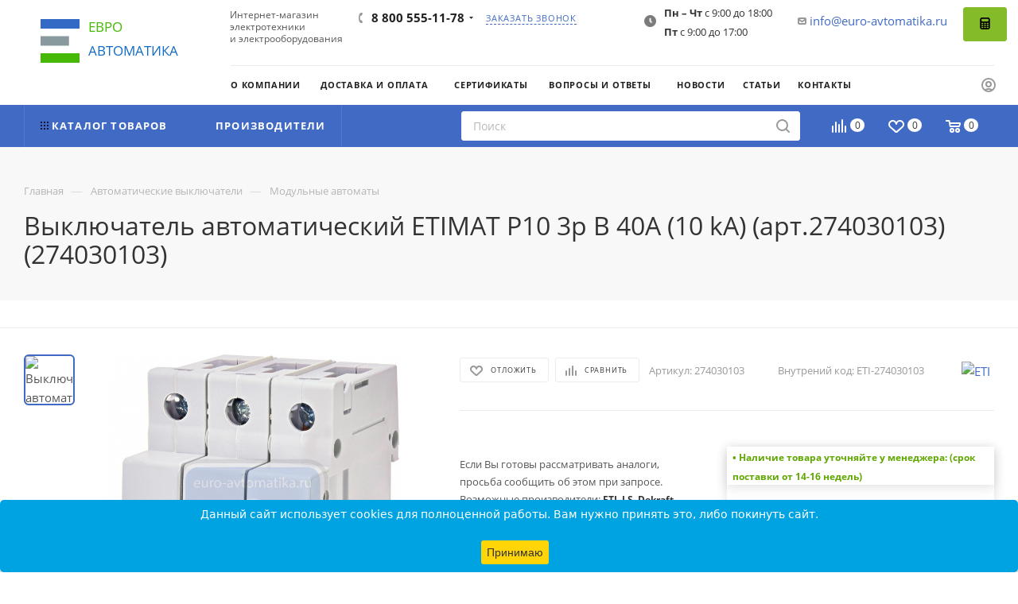

--- FILE ---
content_type: text/html; charset=UTF-8
request_url: https://euro-avtomatika.ru/product/vyklyuchatel-avtomaticheskiy-etimat-p10-3p-b-40a-10-ka-art-274030103/
body_size: 87927
content:
<!DOCTYPE html>
<html xmlns="http://www.w3.org/1999/xhtml" xml:lang="ru" lang="ru"  >
<head><link rel="canonical" href="https://euro-avtomatika.ru/product/vyklyuchatel-avtomaticheskiy-etimat-p10-3p-b-40a-10-ka-art-274030103/" />
<!-- Yandex.Metrika counter -->
<noscript><div><img data-lazyload class="lazy " src="[data-uri]" data-src="https://mc.yandex.ru/watch/30858331" style="position:absolute; left:-9999px;" alt="" /></div></noscript>
<!-- /Yandex.Metrika counter -->
	<title>Выключатель автоматический ETIMAT P10  3p B 40А (10 kA) (арт.274030103)</title>
	<meta name="viewport" content="initial-scale=1.0, width=device-width, maximum-scale=1" />
	<meta name="HandheldFriendly" content="true" />
	<meta name="yes" content="yes" />
	<meta name="apple-mobile-web-app-status-bar-style" content="black" />
	<meta name="SKYPE_TOOLBAR" content="SKYPE_TOOLBAR_PARSER_COMPATIBLE" />
	<meta http-equiv="Content-Type" content="text/html; charset=UTF-8" />
<meta name="keywords" content="Выключатель автоматический ETIMAT P10  3p B 40А (10 kA) (арт.274030103), ETI, АВТОМАТИЧЕСКИЕ ВЫКЛЮЧАТЕЛИ ETIMAT" />
<meta name="description" content="Автоматические выключатели ETIMAT P10 - новая серия автоматических выключателей, 100% аналог автоматов KOPP._x000D_
- Возможность пломбирования;_x000D_
- Индикация &amp;quot;ON/OFF&amp;quot;_x000D_
- Индикация состояния контактной группы;_x000D_
- Возможность маркировки;_x000D_
- Возможность одновременного подключения шины питания и проводника, как сверху так и снизу;_x000D_
- Каждый автоматический выключатель обозначен EAN кодом;_x000D_
- Защита от случайного прикосновения к токоведущим частям;_x000D_
- Возможность монтажа дополнительных аксессуаров (блок кон" />
<script data-skip-moving="true">(function(w, d, n) {var cl = "bx-core";var ht = d.documentElement;var htc = ht ? ht.className : undefined;if (htc === undefined || htc.indexOf(cl) !== -1){return;}var ua = n.userAgent;if (/(iPad;)|(iPhone;)/i.test(ua)){cl += " bx-ios";}else if (/Windows/i.test(ua)){cl += ' bx-win';}else if (/Macintosh/i.test(ua)){cl += " bx-mac";}else if (/Linux/i.test(ua) && !/Android/i.test(ua)){cl += " bx-linux";}else if (/Android/i.test(ua)){cl += " bx-android";}cl += (/(ipad|iphone|android|mobile|touch)/i.test(ua) ? " bx-touch" : " bx-no-touch");cl += w.devicePixelRatio && w.devicePixelRatio >= 2? " bx-retina": " bx-no-retina";if (/AppleWebKit/.test(ua)){cl += " bx-chrome";}else if (/Opera/.test(ua)){cl += " bx-opera";}else if (/Firefox/.test(ua)){cl += " bx-firefox";}ht.className = htc ? htc + " " + cl : cl;})(window, document, navigator);</script>

<link href="/bitrix/js/ui/design-tokens/dist/ui.design-tokens.min.css?174409433823463"  rel="stylesheet" />
<link href="/bitrix/js/ui/fonts/opensans/ui.font.opensans.min.css?17440943382320"  rel="stylesheet" />
<link href="/bitrix/js/main/popup/dist/main.popup.bundle.min.css?174409433626589"  rel="stylesheet" />
<link href="/bitrix/css/brainforce.cookies/brainforce.cookies.min.css?1744094341953"  rel="stylesheet" />
<link href="/bitrix/cache/css/s1/aspro_max/page_4568bf788f839be200f28f41fea8534a/page_4568bf788f839be200f28f41fea8534a_v1.css?1754950311134790"  rel="stylesheet" />
<link href="/bitrix/cache/css/s1/aspro_max/default_7e2f21902546b1dac0b5ec106e630cb9/default_7e2f21902546b1dac0b5ec106e630cb9_v1.css?174409446558653"  rel="stylesheet" />
<link href="/bitrix/panel/main/popup.min.css?174409435020774"  rel="stylesheet" />
<link href="/bitrix/cache/css/s1/aspro_max/template_62801aa1e7b7bc6597e50b0766569a25/template_62801aa1e7b7bc6597e50b0766569a25_v1.css?17555917141292400"  data-template-style="true" rel="stylesheet" />


<script type="extension/settings" data-extension="currency.currency-core">{"region":"ru"}</script>


            <link href="/bitrix/templates/aspro_max/css/critical.min.css?174409435024" data-skip-moving="true" rel="stylesheet">
<meta name="theme-color" content="#406ac4">
<style>:root{--theme-base-color: #406ac4;--theme-base-opacity-color: #406ac41a;--theme-base-color-hue:221;--theme-base-color-saturation:53%;--theme-base-color-lightness:51%;}</style>
<style>html {--theme-page-width: 1500px;--theme-page-width-padding: 30px}</style>
<script data-skip-moving="true">window.lazySizesConfig = window.lazySizesConfig || {};lazySizesConfig.loadMode = 1;lazySizesConfig.expand = 200;lazySizesConfig.expFactor = 1;lazySizesConfig.hFac = 0.1;window.lazySizesConfig.loadHidden = false;window.lazySizesConfig.lazyClass = "lazy";</script>
<script src="/bitrix/templates/aspro_max/js/ls.unveilhooks.min.js" data-skip-moving="true" defer></script>
<script src="/bitrix/templates/aspro_max/js/lazysizes.min.js" data-skip-moving="true" defer></script>
<link rel="manifest" href="/manifest.json">
<link rel="apple-touch-icon" sizes="36x36" href="/upload/CMax/5ab/36.png">
<link rel="apple-touch-icon" sizes="48x48" href="/upload/CMax/fbc/48.png">
<link rel="apple-touch-icon" sizes="72x72" href="/upload/CMax/78c/72.png">
<link rel="apple-touch-icon" sizes="96x96" href="/upload/CMax/0fd/96.png">
<link rel="apple-touch-icon" sizes="144x144" href="/upload/CMax/8e1/144.png">
<link rel="apple-touch-icon" sizes="192x192" href="/upload/CMax/eb9/192.png">
<link href="/bitrix/templates/aspro_max/css/print.min.css?174409435021755" data-template-style="true" rel="stylesheet" media="print">
                                        <script data-skip-moving="true" src="/bitrix/js/main/jquery/jquery-3.6.0.min.js"></script>
                    <script data-skip-moving="true" src="/bitrix/templates/aspro_max/js/speed.min.js?=1744094349"></script>
<link rel="shortcut icon" href="/favicon.ico" type="image/x-icon" />
<link rel="apple-touch-icon" sizes="180x180" href="/upload/CMax/68a/180.png" />
<meta property="og:description" content="Автоматический выключатели применяется для защиты электрических цепей постоянного тока от перегрузок и коротких замыканий." />
<meta property="og:image" content="https://euro-avtomatika.ru:443/upload/iblock/594/o_376153.jpg" />
<link rel="image_src" href="https://euro-avtomatika.ru:443/upload/iblock/594/o_376153.jpg"  />
<meta property="og:title" content="Выключатель автоматический ETIMAT P10  3p B 40А (10 kA) (арт.274030103)" />
<meta property="og:type" content="website" />
<meta property="og:url" content="https://euro-avtomatika.ru:443/product/vyklyuchatel-avtomaticheskiy-etimat-p10-3p-b-40a-10-ka-art-274030103/" />
<style>
					:root {
						--window-bg-color: #00a3e1;
						--window-text-color: #FFFFFF;
						--window-button-bg-color: #ffd507;
						--window-button-text-color: #333333;
					}
				</style>
<style>#gdpr-cookie-message {bottom: 0;padding: 10px 0 10px 0px !important;width:100%;}
							#gdpr-cookie-message p{padding:0 10px; text-align:center}
							#gdpr-cookie-message p:last-child {margin-bottom: 0;text-align: center;}
							</style>
		<style>html {--theme-items-gap:32px;--fixed-header:105px;--fixed-tabs:49px;}</style>	<!-- calltouch -->
<!-- calltouch -->
</head>
<body class=" site_s1  fill_bg_n catalog-delayed-btn-Y theme-light" id="main" data-site="/">
		
	<div id="panel"></div>
	
				<!--'start_frame_cache_basketitems-component-block'-->												<div id="ajax_basket"></div>
					<!--'end_frame_cache_basketitems-component-block'-->								<div class="cd-modal-bg"></div>
		<script data-skip-moving="true">var solutionName = 'arMaxOptions';</script>
		<script src="/bitrix/templates/aspro_max/js/setTheme.php?site_id=s1&site_dir=/" data-skip-moving="true"></script>
				<div class="wrapper1  header_bgcolored long_header2 basket_normal basket_fill_WHITE side_LEFT block_side_NORMAL catalog_icons_Y banner_auto with_fast_view mheader-v1 header-vcustom header-font-lower_N regions_N title_position_LEFT footer-v5 front-vindex1 mfixed_Y mfixed_view_always title-v2 lazy_Y with_phones compact-catalog dark-hover-overlay normal-catalog-img landing-normal big-banners-mobile-normal bottom-icons-panel-N compact-breadcrumbs-N catalog-delayed-btn-Y  ">

<div class="mega_fixed_menu scrollblock">
	<div class="maxwidth-theme">
		<svg class="svg svg-close" width="14" height="14" viewBox="0 0 14 14">
		  <path data-name="Rounded Rectangle 568 copy 16" d="M1009.4,953l5.32,5.315a0.987,0.987,0,0,1,0,1.4,1,1,0,0,1-1.41,0L1008,954.4l-5.32,5.315a0.991,0.991,0,0,1-1.4-1.4L1006.6,953l-5.32-5.315a0.991,0.991,0,0,1,1.4-1.4l5.32,5.315,5.31-5.315a1,1,0,0,1,1.41,0,0.987,0.987,0,0,1,0,1.4Z" transform="translate(-1001 -946)"></path>
		</svg>
		<i class="svg svg-close mask arrow"></i>
		<div class="row">
			<div class="col-md-9">
				<div class="left_menu_block">
					<div class="logo_block flexbox flexbox--row align-items-normal">
						<div class="logo">
							<a href="/"><img src="/logo.png" alt="ЕВРОАВТОМАТИКА" title="ЕВРОАВТОМАТИКА" data-src="" /></a>						</div>
						<div class="top-description addr">
													</div>
					</div>
					<div class="search_block">
						<div class="search_wrap">
							<div class="search-block">
		<div class="search-wrapper">
		<div id="title-search_mega_menu">
			<form action="/novyy-razdel/" class="search">
				<div class="search-input-div">
					<input class="search-input" id="title-search-input_mega_menu" type="text" name="q" value="" placeholder="Поиск" size="20" maxlength="50" autocomplete="off" />
				</div>
				<div class="search-button-div">
					<button class="btn btn-search" type="submit" name="s" value="Найти"><i class="svg search2  inline " aria-hidden="true"><svg width="17" height="17" ><use xlink:href="/bitrix/templates/aspro_max/images/svg/header_icons_srite.svg#search"></use></svg></i></button>
					
					<span class="close-block inline-search-hide"><span class="svg svg-close close-icons"></span></span>
				</div>
			</form>
		</div>
	</div>
							</div>
						</div>
					</div>
										<!-- noindex -->

	<div class="burger_menu_wrapper">
		
		<div class="bottom_links_wrapper row">
								<div class="menu-item col-md-4 unvisible dropdown catalog wide_menu   ">
					<div class="wrap">
						<a class="dropdown-toggle" href="/catalog/">
							<div class="link-title color-theme-hover">
																	<i class="svg inline  svg-inline-icon_catalog" aria-hidden="true" ><svg xmlns="http://www.w3.org/2000/svg" width="10" height="10" viewBox="0 0 10 10"><path  data-name="Rounded Rectangle 969 copy 7" class="cls-1" d="M644,76a1,1,0,1,1-1,1A1,1,0,0,1,644,76Zm4,0a1,1,0,1,1-1,1A1,1,0,0,1,648,76Zm4,0a1,1,0,1,1-1,1A1,1,0,0,1,652,76Zm-8,4a1,1,0,1,1-1,1A1,1,0,0,1,644,80Zm4,0a1,1,0,1,1-1,1A1,1,0,0,1,648,80Zm4,0a1,1,0,1,1-1,1A1,1,0,0,1,652,80Zm-8,4a1,1,0,1,1-1,1A1,1,0,0,1,644,84Zm4,0a1,1,0,1,1-1,1A1,1,0,0,1,648,84Zm4,0a1,1,0,1,1-1,1A1,1,0,0,1,652,84Z" transform="translate(-643 -76)"/></svg></i>																Каталог							</div>
						</a>
													<span class="tail"></span>
							<div class="burger-dropdown-menu">
								<div class="menu-wrapper" >
									
																														<div class="  ">
																						<a href="/catalog/avtomaticheskie-vyklyuchateli/" class="color-theme-hover" title="Автоматические выключатели">
												<span class="name option-font-bold">Автоматические выключатели</span>
											</a>
																					</div>
									
																														<div class="  ">
																						<a href="/catalog/rubilniki-i-razediniteli/" class="color-theme-hover" title="Рубильники и разъединители">
												<span class="name option-font-bold">Рубильники и разъединители</span>
											</a>
																					</div>
									
																														<div class="  ">
																						<a href="/catalog/knopki-i-pereklyuchateli/" class="color-theme-hover" title="Кнопки и переключатели">
												<span class="name option-font-bold">Кнопки и переключатели</span>
											</a>
																					</div>
									
																														<div class="  ">
																						<a href="/catalog/svetosignalnoe-oborudovanie/" class="color-theme-hover" title="Светосигнальное оборудование">
												<span class="name option-font-bold">Светосигнальное оборудование</span>
											</a>
																					</div>
									
																														<div class="  ">
																						<a href="/catalog/plavkie-vstavki/" class="color-theme-hover" title="Плавкие вставки">
												<span class="name option-font-bold">Плавкие вставки</span>
											</a>
																					</div>
									
																														<div class="  ">
																						<a href="/catalog/kontaktory/" class="color-theme-hover" title="Контакторы">
												<span class="name option-font-bold">Контакторы</span>
											</a>
																					</div>
									
																														<div class="  ">
																						<a href="/catalog/klemmy-i-razemy/" class="color-theme-hover" title="Клеммы и разъемы">
												<span class="name option-font-bold">Клеммы и разъемы</span>
											</a>
																					</div>
									
																														<div class="  ">
																						<a href="/catalog/shkafy/" class="color-theme-hover" title="Шкафы">
												<span class="name option-font-bold">Шкафы</span>
											</a>
																					</div>
									
																														<div class="  ">
																						<a href="/catalog/rozetki-i-vyklyuchateli/" class="color-theme-hover" title="Розетки и выключатели">
												<span class="name option-font-bold">Розетки и выключатели</span>
											</a>
																					</div>
									
																														<div class="  ">
																						<a href="/catalog/releynoe-oborudovanie/" class="color-theme-hover" title="Релейное оборудование">
												<span class="name option-font-bold">Релейное оборудование</span>
											</a>
																					</div>
									
																														<div class="  ">
																						<a href="/catalog/grozozashchita-uzip/" class="color-theme-hover" title="Грозозащита/УЗИП">
												<span class="name option-font-bold">Грозозащита/УЗИП</span>
											</a>
																					</div>
									
																														<div class="  ">
																						<a href="/catalog/transformatory/" class="color-theme-hover" title="Трансформаторы">
												<span class="name option-font-bold">Трансформаторы</span>
											</a>
																					</div>
									
																														<div class="  ">
																						<a href="/catalog/bloki-pitaniya/" class="color-theme-hover" title="Блоки питания">
												<span class="name option-font-bold">Блоки питания</span>
											</a>
																					</div>
									
																														<div class="  ">
																						<a href="/catalog/instrument-i-osnastka/" class="color-theme-hover" title="Инструмент и оснастка">
												<span class="name option-font-bold">Инструмент и оснастка</span>
											</a>
																					</div>
									
																														<div class="  ">
																						<a href="/catalog/avtomatizatsiya-i-ethernet/" class="color-theme-hover" title="Автоматизация и Ethernet">
												<span class="name option-font-bold">Автоматизация и Ethernet</span>
											</a>
																					</div>
									
																														<div class="  ">
																						<a href="/catalog/markirovka/" class="color-theme-hover" title="Маркировка">
												<span class="name option-font-bold">Маркировка</span>
											</a>
																					</div>
									
																														<div class="  ">
																						<a href="/catalog/kontsentratory-signalov/" class="color-theme-hover" title="Концентраторы сигналов">
												<span class="name option-font-bold">Концентраторы сигналов</span>
											</a>
																					</div>
									
																														<div class="  ">
																						<a href="/catalog/interfeysy/" class="color-theme-hover" title="Интерфейсы">
												<span class="name option-font-bold">Интерфейсы</span>
											</a>
																					</div>
									
																														<div class="  ">
																						<a href="/catalog/chastotnye-preobrazovateli-upp/" class="color-theme-hover" title="Частотные преобразователи/УПП">
												<span class="name option-font-bold">Частотные преобразователи/УПП</span>
											</a>
																					</div>
									
																														<div class="  ">
																						<a href="/catalog/kabelnye-kanaly-i-kabelnye-vvoda/" class="color-theme-hover" title="Кабельные каналы и кабельные лотки">
												<span class="name option-font-bold">Кабельные каналы и кабельные лотки</span>
											</a>
																					</div>
									
																														<div class="  ">
																						<a href="/catalog/elementy-sistem-postoyannogo-toka/" class="color-theme-hover" title="ИБП">
												<span class="name option-font-bold">ИБП</span>
											</a>
																					</div>
									
																														<div class="  ">
																						<a href="/catalog/kondensatory/" class="color-theme-hover" title="Конденсаторы">
												<span class="name option-font-bold">Конденсаторы</span>
											</a>
																					</div>
									
																														<div class="  ">
																						<a href="/catalog/dvigateli_nasosy_kompressory/" class="color-theme-hover" title="Двигатели, насосы, компрессоры">
												<span class="name option-font-bold">Двигатели, насосы, компрессоры</span>
											</a>
																					</div>
									
																														<div class="  ">
																						<a href="/catalog/demo-oborudovanie/" class="color-theme-hover" title="Демо-оборудование">
												<span class="name option-font-bold">Демо-оборудование</span>
											</a>
																					</div>
																	</div>
							</div>
											</div>
				</div>
								<div class="menu-item col-md-4 unvisible    ">
					<div class="wrap">
						<a class="" href="/sale/">
							<div class="link-title color-theme-hover">
																	<i class="svg inline  svg-inline-icon_discount" aria-hidden="true" ><svg xmlns="http://www.w3.org/2000/svg" width="9" height="12" viewBox="0 0 9 12"><path  data-name="Shape 943 copy 12" class="cls-1" d="M710,75l-7,7h3l-1,5,7-7h-3Z" transform="translate(-703 -75)"/></svg></i>																Акции							</div>
						</a>
											</div>
				</div>
								<div class="menu-item col-md-4 unvisible    ">
					<div class="wrap">
						<a class="" href="/dostavka-i-oplata/">
							<div class="link-title color-theme-hover">
																Доставка и оплата							</div>
						</a>
											</div>
				</div>
								<div class="menu-item col-md-4 unvisible    ">
					<div class="wrap">
						<a class="" href="/contacts/">
							<div class="link-title color-theme-hover">
																Контакты							</div>
						</a>
											</div>
				</div>
					</div>

	</div>
					<!-- /noindex -->
														</div>
			</div>
			<div class="col-md-3">
				<div class="right_menu_block">
					<div class="contact_wrap">
						<div class="info">
							<div class="phone blocks">
								<div class="">
									                                <!-- noindex -->
            <div class="phone with_dropdown white sm">
                                    <div class="wrap">
                        <div>
                                    <i class="svg svg-inline-phone  inline " aria-hidden="true"><svg width="5" height="13" ><use xlink:href="/bitrix/templates/aspro_max/images/svg/header_icons_srite.svg#phone_footer"></use></svg></i><a rel="nofollow" href="tel:88005551178">8 800 555-11-78</a>
                                        </div>
                    </div>
                                                    <div class="dropdown ">
                        <div class="wrap scrollblock">
                                                                                            <div class="more_phone"><a class="more_phone_a " rel="nofollow"  href="tel:88005551178">8 800 555-11-78<span class="descr">Звонок по России бесплатный</span></a></div>
                                                                                            <div class="more_phone"><a class="more_phone_a no-decript" rel="nofollow"  href="tel:84955653546">8 (495) 565-35-46</a></div>
                                                    </div>
                    </div>
                    <i class="svg svg-inline-down  inline " aria-hidden="true"><svg width="5" height="3" ><use xlink:href="/bitrix/templates/aspro_max/images/svg/header_icons_srite.svg#Triangle_down"></use></svg></i>
                            </div>
            <!-- /noindex -->
                								</div>
								<div class="callback_wrap">
									<span class="callback-block animate-load font_upper colored" data-event="jqm" data-param-form_id="CALLBACK" data-name="callback">Заказать звонок</span>
								</div>
							</div>
							<div class="question_button_wrapper">
								<span class="btn btn-lg btn-transparent-border-color btn-wide animate-load colored_theme_hover_bg-el" data-event="jqm" data-param-form_id="ASK" data-name="ask">
									Задать вопрос								</span>
							</div>
							<div class="person_wrap">
        <!--'start_frame_cache_header-auth-block1'-->            <!-- noindex --><div class="auth_wr_inner "><a rel="nofollow" title="Мой кабинет" class="personal-link dark-color animate-load" data-Event="jqm" data-param-backurl="%2Fproduct%2Fvyklyuchatel-avtomaticheskiy-etimat-p10-3p-b-40a-10-ka-art-274030103%2F" data-param-type="auth" data-name="auth" href="/personal/"><i class="svg svg-inline-cabinet big inline " aria-hidden="true"><svg width="18" height="18" ><use xlink:href="/bitrix/templates/aspro_max/images/svg/header_icons_srite.svg#user"></use></svg></i><span class="wrap"><span class="name">Войти</span></span></a></div><!-- /noindex -->        <!--'end_frame_cache_header-auth-block1'-->
            <!--'start_frame_cache_mobile-basket-with-compare-block1'-->        <!-- noindex -->
                    <div class="menu middle">
                <ul>
                                            <li class="counters">
                            <a rel="nofollow" class="dark-color basket-link basket ready " href="/basket/">
                                <i class="svg  svg-inline-basket" aria-hidden="true" ><svg class="" width="19" height="16" viewBox="0 0 19 16"><path data-name="Ellipse 2 copy 9" class="cls-1" d="M956.047,952.005l-0.939,1.009-11.394-.008-0.952-1-0.953-6h-2.857a0.862,0.862,0,0,1-.952-1,1.025,1.025,0,0,1,1.164-1h2.327c0.3,0,.6.006,0.6,0.006a1.208,1.208,0,0,1,1.336.918L943.817,947h12.23L957,948v1Zm-11.916-3,0.349,2h10.007l0.593-2Zm1.863,5a3,3,0,1,1-3,3A3,3,0,0,1,945.994,954.005ZM946,958a1,1,0,1,0-1-1A1,1,0,0,0,946,958Zm7.011-4a3,3,0,1,1-3,3A3,3,0,0,1,953.011,954.005ZM953,958a1,1,0,1,0-1-1A1,1,0,0,0,953,958Z" transform="translate(-938 -944)"></path></svg></i>                                <span>Корзина<span class="count empted">0</span></span>
                            </a>
                        </li>
                                                                <li class="counters">
                            <a rel="nofollow"
                                class="dark-color basket-link delay ready "
                                href="/personal/favorite/"
                            >
                                <i class="svg  svg-inline-basket" aria-hidden="true" ><svg xmlns="http://www.w3.org/2000/svg" width="16" height="13" viewBox="0 0 16 13"><defs><style>.clsw-1{fill:#fff;fill-rule:evenodd;}</style></defs><path class="clsw-1" d="M506.755,141.6l0,0.019s-4.185,3.734-5.556,4.973a0.376,0.376,0,0,1-.076.056,1.838,1.838,0,0,1-1.126.357,1.794,1.794,0,0,1-1.166-.4,0.473,0.473,0,0,1-.1-0.076c-1.427-1.287-5.459-4.878-5.459-4.878l0-.019A4.494,4.494,0,1,1,500,135.7,4.492,4.492,0,1,1,506.755,141.6Zm-3.251-5.61A2.565,2.565,0,0,0,501,138h0a1,1,0,1,1-2,0h0a2.565,2.565,0,0,0-2.506-2,2.5,2.5,0,0,0-1.777,4.264l-0.013.019L500,145.1l5.179-4.749c0.042-.039.086-0.075,0.126-0.117l0.052-.047-0.006-.008A2.494,2.494,0,0,0,503.5,135.993Z" transform="translate(-492 -134)"/></svg></i>                                <span>Избранные товары<span class="count js-count empted">0</span></span>
                            </a>
                        </li>
                                    </ul>
            </div>
                            <div class="menu middle">
                <ul>
                    <li class="counters">
                        <a rel="nofollow" class="dark-color basket-link compare ready " href="/catalog/compare.php">
                            <i class="svg inline  svg-inline-compare " aria-hidden="true" ><svg xmlns="http://www.w3.org/2000/svg" width="18" height="17" viewBox="0 0 18 17"><defs><style>.cls-1{fill:#333;fill-rule:evenodd;}</style></defs><path  data-name="Rounded Rectangle 865" class="cls-1" d="M597,78a1,1,0,0,1,1,1v9a1,1,0,0,1-2,0V79A1,1,0,0,1,597,78Zm4-6a1,1,0,0,1,1,1V88a1,1,0,0,1-2,0V73A1,1,0,0,1,601,72Zm4,8a1,1,0,0,1,1,1v7a1,1,0,0,1-2,0V81A1,1,0,0,1,605,80Zm-12-5a1,1,0,0,1,1,1V88a1,1,0,0,1-2,0V76A1,1,0,0,1,593,75Zm-4,5a1,1,0,0,1,1,1v7a1,1,0,0,1-2,0V81A1,1,0,0,1,589,80Z" transform="translate(-588 -72)"/></svg>
</i>                            <span>Сравнение товаров<span class="count js-count empted">0</span></span>
                        </a>
                    </li>
                </ul>
            </div>
                <!-- /noindex -->
        <!--'end_frame_cache_mobile-basket-with-compare-block1'-->    							</div>
						</div>
					</div>
					<div class="footer_wrap">
						
        
                            <div class="email blocks color-theme-hover">
                    <i class="svg inline  svg-inline-email" aria-hidden="true" ><svg xmlns="http://www.w3.org/2000/svg" width="11" height="9" viewBox="0 0 11 9"><path  data-name="Rectangle 583 copy 16" class="cls-1" d="M367,142h-7a2,2,0,0,1-2-2v-5a2,2,0,0,1,2-2h7a2,2,0,0,1,2,2v5A2,2,0,0,1,367,142Zm0-2v-3.039L364,139h-1l-3-2.036V140h7Zm-6.634-5,3.145,2.079L366.634,135h-6.268Z" transform="translate(-358 -133)"/></svg></i>                    <a href="mailto:info@euro-avtomatika.ru">info@euro-avtomatika.ru</a>
                </div>
        
        
                            <div class="address blocks">
                    <i class="svg inline  svg-inline-addr" aria-hidden="true" ><svg xmlns="http://www.w3.org/2000/svg" width="9" height="12" viewBox="0 0 9 12"><path class="cls-1" d="M959.135,82.315l0.015,0.028L955.5,87l-3.679-4.717,0.008-.013a4.658,4.658,0,0,1-.83-2.655,4.5,4.5,0,1,1,9,0A4.658,4.658,0,0,1,959.135,82.315ZM955.5,77a2.5,2.5,0,0,0-2.5,2.5,2.467,2.467,0,0,0,.326,1.212l-0.014.022,2.181,3.336,2.034-3.117c0.033-.046.063-0.094,0.093-0.142l0.066-.1-0.007-.009a2.468,2.468,0,0,0,.32-1.2A2.5,2.5,0,0,0,955.5,77Z" transform="translate(-951 -75)"/></svg></i>                    ﻿140070, Московская область, Люберецкий район, п. Томилино, мкр. Птицефабрика, стр. лит. А, офис 113                </div>
        
    						<div class="social-block">
							<div class="social-icons">
		<!-- noindex -->
	<ul>
																																			</ul>
	<!-- /noindex -->
</div>						</div>
					</div>
				</div>
			</div>
		</div>
	</div>
</div>
<div class="header_wrap visible-lg visible-md title-v2 ">
	<header id="header">
		<div class="header-wrapper fix-logo header-v6">
	<div class="logo_and_menu-row">
		<div class="logo-row">
			<div class="maxwidth-theme">
				<div class="row">
					<div class="col-md-12">
						<div class="logo-block">
							<div class="logo">
								<a href="/" style="font-size: 17px" class="logo-top"><p><span style="padding-top: 0px">Евро</span> автоматика</p></a>
<!--                                <a href="/"><img data-lazyload class="lazy " src="[data-uri]" data-src="/bitrix/templates/aspro_max/images/logo_ng.gif" alt="С Новым Годом!"></a>-->
							</div>
						</div>
						<div class="content-block">
							<div class="subtop lines-block">
								<div class="row">
									<div class="pull-left">
										<div class="text name-site" style="font-size: 12px;position: relative;display: inline-block;margin: 12px 0 0 15px;line-height: 15px;">
											<p>Интернет-магазин <br> электротехники <br> и электрооборудования</p>
										</div>
									</div>
									<div class="pull-left">
										<div class="wrap_icon inner-table-block">
											<div class="phone-block icons">
																									                                <!-- noindex -->
            <div class="phone with_dropdown">
                                    <i class="svg svg-inline-phone  inline " aria-hidden="true"><svg width="5" height="13" ><use xlink:href="/bitrix/templates/aspro_max/images/svg/header_icons_srite.svg#phone_black"></use></svg></i><a rel="nofollow" href="tel:88005551178">8 800 555-11-78</a>
                                                    <div class="dropdown ">
                        <div class="wrap scrollblock">
                                                                                            <div class="more_phone"><a class="more_phone_a " rel="nofollow"  href="tel:88005551178">8 800 555-11-78<span class="descr">Звонок по России бесплатный</span></a></div>
                                                                                            <div class="more_phone"><a class="more_phone_a no-decript" rel="nofollow"  href="tel:84955653546">8 (495) 565-35-46</a></div>
                                                    </div>
                    </div>
                    <i class="svg svg-inline-down  inline " aria-hidden="true"><svg width="5" height="3" ><use xlink:href="/bitrix/templates/aspro_max/images/svg/header_icons_srite.svg#Triangle_down"></use></svg></i>
                            </div>
            <!-- /noindex -->
                																							</div>
										</div>										
									</div>
									<div class="pull-left top-callback">
										<div class="inline-block">
											<span class="callback-block animate-load font_upper_xs colored" data-event="jqm" data-param-form_id="CALLBACK" data-name="callback">Заказать звонок</span>
										</div>
									</div>
									<div class="pull-right">
										<div class="pull-right top_callback_right">
											<div class="inline-block">
                                                <!--												<span class="callback-block btn btn-success has-ripple" data-event="jqm" data-param-form_id="SERVICES" data-name="order_services"><i class="fa fa-calculator"></i> --><!--</span>-->
                                                <span class="callback-block btn btn-success has-ripple" data-event="jqm" data-param-form_id="SERVICES" data-name="order_services"><svg xmlns="http://www.w3.org/2000/svg" fill="#000000" width="15px" height="15px" viewBox="0 0 1920 1920">
    <path d="M480 0h960c176.731 0 320 143.269 320 320v1280c0 176.731-143.269 320-320 320H480c-176.731 0-320-143.269-320-320V320C160 143.269 303.269 0 480 0Zm106.667 213.333c-117.821 0-213.334 95.513-213.334 213.334 0 117.82 95.513 213.333 213.334 213.333h746.666c117.821 0 213.334-95.513 213.334-213.333 0-117.821-95.513-213.334-213.334-213.334H586.667ZM480 853.333c-58.91 0-106.667 47.757-106.667 106.667 0 58.91 47.757 106.667 106.667 106.667h106.667c58.91 0 106.666-47.757 106.666-106.667 0-58.91-47.756-106.667-106.666-106.667H480Zm426.667 0C847.757 853.333 800 901.09 800 960c0 58.91 47.756 106.667 106.667 106.667h106.666c58.91 0 106.667-47.757 106.667-106.667 0-58.91-47.756-106.667-106.667-106.667H906.667Zm426.666 0c-58.91 0-106.666 47.757-106.666 106.667 0 58.91 47.756 106.667 106.666 106.667H1440c58.91 0 106.667-47.757 106.667-106.667 0-58.91-47.757-106.667-106.667-106.667h-106.667Zm-853.333 320c-58.91 0-106.667 47.757-106.667 106.667 0 58.91 47.757 106.667 106.667 106.667h106.667c58.91 0 106.666-47.757 106.666-106.667 0-58.91-47.756-106.667-106.666-106.667H480Zm426.667 0C847.757 1173.333 800 1221.09 800 1280c0 58.91 47.756 106.667 106.667 106.667h106.666c58.91 0 106.667-47.757 106.667-106.667 0-58.91-47.756-106.667-106.667-106.667H906.667Zm426.666 0c-58.91 0-106.666 47.757-106.666 106.667 0 58.91 47.756 106.667 106.666 106.667H1440c58.91 0 106.667-47.757 106.667-106.667 0-58.91-47.757-106.667-106.667-106.667h-106.667Zm-853.333 320c-58.91 0-106.667 47.757-106.667 106.667 0 58.91 47.757 106.667 106.667 106.667h106.667c58.91 0 106.666-47.757 106.666-106.667 0-58.91-47.756-106.667-106.666-106.667H480Zm426.667 0C847.757 1493.333 800 1541.09 800 1600c0 58.91 47.756 106.667 106.667 106.667h106.666c58.91 0 106.667-47.757 106.667-106.667 0-58.91-47.756-106.667-106.667-106.667H906.667Zm426.666 0c-58.91 0-106.666 47.757-106.666 106.667 0 58.91 47.756 106.667 106.666 106.667H1440c58.91 0 106.667-47.757 106.667-106.667 0-58.91-47.757-106.667-106.667-106.667h-106.667Z" fill-rule="evenodd"/>
</svg> </span>
                                            </div>
										</div>
										<div class="pull-right top-email">
											<div class="wrap_icon inner-table-block">
												<i class="svg inline svg-inline-email" aria-hidden="true"><svg xmlns="http://www.w3.org/2000/svg" width="11" height="9" viewBox="0 0 11 9"><path data-name="Rectangle 583 copy 16" class="cls-1" d="M367,142h-7a2,2,0,0,1-2-2v-5a2,2,0,0,1,2-2h7a2,2,0,0,1,2,2v5A2,2,0,0,1,367,142Zm0-2v-3.039L364,139h-1l-3-2.036V140h7Zm-6.634-5,3.145,2.079L366.634,135h-6.268Z" transform="translate(-358 -133)"></path></svg></i>
												<a href="mailto:info@euro-avtomatika.ru">info@euro-avtomatika.ru</a>
											</div>
										</div>
									</div>
                                    <div class="header-shedule">
                                        <p><b>Пн – Чт</b> с 9:00 до 18:00 <br>
                                            <b>Пт</b> с 9:00 до 17:00</p>
                                    </div>
								</div>
							</div>
							<div class="subbottom">
								<div class="auth">
									<div class="wrap_icon inner-table-block person  with-title">
        <!--'start_frame_cache_header-auth-block2'-->            <!-- noindex --><div class="auth_wr_inner "><a rel="nofollow" title="Мой кабинет" class="personal-link dark-color animate-load" data-Event="jqm" data-param-backurl="%2Fproduct%2Fvyklyuchatel-avtomaticheskiy-etimat-p10-3p-b-40a-10-ka-art-274030103%2F" data-param-type="auth" data-name="auth" href="/personal/"><i class="svg svg-inline-cabinet big inline " aria-hidden="true"><svg width="18" height="18" ><use xlink:href="/bitrix/templates/aspro_max/images/svg/header_icons_srite.svg#user"></use></svg></i><span class="wrap"><span class="name">Войти</span></span></a></div><!-- /noindex -->        <!--'end_frame_cache_header-auth-block2'-->
    									</div>
								</div>
								<div class="menu">
									<div class="menu-only">
										<nav class="mega-menu sliced">
														<div class="table-menu">
		<table>
			<tr>
					<td class="menu-item unvisible    ">
						<div class="wrap">
							<a class="" href="/company/">
								<div>
																		О компании																	</div>
							</a>
													</div>
					</td>
					<td class="menu-item unvisible    ">
						<div class="wrap">
							<a class="" href="/dostavka-i-oplata/">
								<div>
																		Доставка и оплата																	</div>
							</a>
													</div>
					</td>
					<td class="menu-item unvisible    ">
						<div class="wrap">
							<a class="" href="/certificate/">
								<div>
																		Сертификаты																	</div>
							</a>
													</div>
					</td>
					<td class="menu-item unvisible    ">
						<div class="wrap">
							<a class="" href="/faq/">
								<div>
																		Вопросы и ответы																	</div>
							</a>
													</div>
					</td>
					<td class="menu-item unvisible    ">
						<div class="wrap">
							<a class="" href="/news/">
								<div>
																		Новости																	</div>
							</a>
													</div>
					</td>
					<td class="menu-item unvisible    ">
						<div class="wrap">
							<a class="" href="/articles/">
								<div>
																		Статьи																	</div>
							</a>
													</div>
					</td>
					<td class="menu-item unvisible    ">
						<div class="wrap">
							<a class="" href="/contacts/">
								<div>
																		Контакты																	</div>
							</a>
													</div>
					</td>
				<td class="menu-item dropdown js-dropdown nosave unvisible">
					<div class="wrap">
						<a class="dropdown-toggle more-items" href="#">
							<span>+ &nbspЕЩЕ</span>
						</a>
						<span class="tail"></span>
						<ul class="dropdown-menu"></ul>
					</div>
				</td>
			</tr>
		</table>
	</div>
	<script data-skip-moving="true">
		CheckTopMenuDotted();
	</script>
										</nav>
									</div>
								</div>
							</div>
						</div>
					</div>
				</div>
			</div>
		</div>	</div>
	<div class="menu-row middle-block bgcolored">
		<div class="maxwidth-theme">
			<div class="row">
				<div class="col-md-12 menu-only">
                    <div class="right-icons pull-right">
						<div class="pull-right">
							                                        <!--'start_frame_cache_header-basket-with-compare-block1'-->                                                            <div class="wrap_icon inner-table-block">
                                        <!--noindex-->
			<a class="basket-link compare    " href="/catalog/compare.php" title="Список сравниваемых элементов">
		<span class="js-basket-block"><i class="svg svg-inline-compare  inline " aria-hidden="true"><svg width="18" height="17" ><use xlink:href="/bitrix/templates/aspro_max/images/svg/header_icons_srite.svg#compare"></use></svg></i><span class="title dark_link">Сравнение</span><span class="count js-count">0</span></span>
	</a>
	<!--/noindex-->
                                            </div>
                <!-- noindex -->
                                    <!-- noindex -->
                                            <div class="wrap_icon inner-table-block">
                                        <a
                            rel="nofollow"
                            id="count_delay"
                            class="basket-link delay   "
                            href="javascript:void(0)"
                            data-href="/basket/#delayed"
                            title="Список отложенных товаров пуст"
                    >
                                <span class="js-basket-block">
                                    <i class="svg wish  inline " aria-hidden="true"><svg width="20" height="16" ><use xlink:href="/bitrix/templates/aspro_max/images/svg/header_icons_srite.svg#chosen"></use></svg></i>                                    <span class="title dark_link">Отложенные</span>
                                    <span class="count">0</span>
                                </span>
                    </a>
                                            </div>
                                                                                                <div class="wrap_icon inner-table-block top_basket">
                                            <a rel="nofollow" class="basket-link basket    " href="/basket/" title="Корзина пуста">
                            <span class="js-basket-block">
                                <i class="svg basket  inline " aria-hidden="true"><svg width="19" height="16" ><use xlink:href="/bitrix/templates/aspro_max/images/svg/header_icons_srite.svg#basket"></use></svg></i>                                                                <span class="title dark_link">Корзина</span>
                                <span class="count">0</span>
                                                            </span>
                        </a>
                        <span class="basket_hover_block loading_block loading_block_content"></span>
                                            </div>
                                                    <!-- /noindex -->
            <!--'end_frame_cache_header-basket-with-compare-block1'-->                        						</div>
					</div>
                    <div class="menu-only-wr pull-left">
						<nav class="mega-menu">

    <div class="table-menu">
        <table>
            <tr>
                <td class="menu-item     ">
                    <div class="wrap">
<div class="catalog-menu-wrapper">
    <div class="js-catalog-btn">
        <svg xmlns="http://www.w3.org/2000/svg" width="10" height="10" viewBox="0 0 10 10">
            <path data-name="Rounded Rectangle 969 copy 7"
                  d="M644,76a1,1,0,1,1-1,1A1,1,0,0,1,644,76Zm4,0a1,1,0,1,1-1,1A1,1,0,0,1,648,76Zm4,0a1,1,0,1,1-1,1A1,1,0,0,1,652,76Zm-8,4a1,1,0,1,1-1,1A1,1,0,0,1,644,80Zm4,0a1,1,0,1,1-1,1A1,1,0,0,1,648,80Zm4,0a1,1,0,1,1-1,1A1,1,0,0,1,652,80Zm-8,4a1,1,0,1,1-1,1A1,1,0,0,1,644,84Zm4,0a1,1,0,1,1-1,1A1,1,0,0,1,648,84Zm4,0a1,1,0,1,1-1,1A1,1,0,0,1,652,84Z"
                  transform="translate(-643 -76)"></path>
        </svg>
        Каталог товаров
    </div>
    <div class="catalog-popup ">
 <div class="catalog-popup-overlay"></div>
        <div class="catalog-popup-container">
            <div class="main-sections-column">
                                    <div class="section-item"
                         data-id="415"
                         data-url="/catalog/avtomaticheskie-vyklyuchateli/"
                    data-img="/upload/uf/a8e/transfer_switch.svg"
                    >
                        <span class="image colored_theme_svg">
                          	                              <img class="lazy" data-src="/upload/uf/a8e/transfer_switch.svg" src="/bitrix/templates/aspro_max/images/loaders/double_ring.svg" alt="Автоматические выключатели" />
                    </span>
                        <a href="/catalog/avtomaticheskie-vyklyuchateli/">Автоматические выключатели</a>
                        <span class="next-icon">
                            <svg xmlns="http://www.w3.org/2000/svg" width="10" height="10" viewBox="0 0 10 10"
                                 style="fill: white;">
    <path data-name="Rounded Rectangle 969 copy 7"
          d="M644,76a1,1,0,1,1-1,1A1,1,0,0,1,644,76Zm4,0a1,1,0,1,1-1,1A1,1,0,0,1,648,76Zm4,0a1,1,0,1,1-1,1A1,1,0,0,1,652,76Zm-8,4a1,1,0,1,1-1,1A1,1,0,0,1,644,80Zm4,0a1,1,0,1,1-1,1A1,1,0,0,1,648,80Zm4,0a1,1,0,1,1-1,1A1,1,0,0,1,652,80Zm-8,4a1,1,0,1,1-1,1A1,1,0,0,1,644,84Zm4,0a1,1,0,1,1-1,1A1,1,0,0,1,648,84Zm4,0a1,1,0,1,1-1,1A1,1,0,0,1,652,84Z"
          transform="translate(-643 -76)"></path>
  </svg>
                        </span>
                    </div>
                                    <div class="section-item"
                         data-id="436"
                         data-url="/catalog/rubilniki-i-razediniteli/"
                    data-img="/upload/uf/aab/switch.svg"
                    >
                        <span class="image colored_theme_svg">
                          	                              <img class="lazy" data-src="/upload/uf/aab/switch.svg" src="/bitrix/templates/aspro_max/images/loaders/double_ring.svg" alt="Рубильники и разъединители" />
                    </span>
                        <a href="/catalog/rubilniki-i-razediniteli/">Рубильники и разъединители</a>
                        <span class="next-icon">
                            <svg xmlns="http://www.w3.org/2000/svg" width="10" height="10" viewBox="0 0 10 10"
                                 style="fill: white;">
    <path data-name="Rounded Rectangle 969 copy 7"
          d="M644,76a1,1,0,1,1-1,1A1,1,0,0,1,644,76Zm4,0a1,1,0,1,1-1,1A1,1,0,0,1,648,76Zm4,0a1,1,0,1,1-1,1A1,1,0,0,1,652,76Zm-8,4a1,1,0,1,1-1,1A1,1,0,0,1,644,80Zm4,0a1,1,0,1,1-1,1A1,1,0,0,1,648,80Zm4,0a1,1,0,1,1-1,1A1,1,0,0,1,652,80Zm-8,4a1,1,0,1,1-1,1A1,1,0,0,1,644,84Zm4,0a1,1,0,1,1-1,1A1,1,0,0,1,648,84Zm4,0a1,1,0,1,1-1,1A1,1,0,0,1,652,84Z"
          transform="translate(-643 -76)"></path>
  </svg>
                        </span>
                    </div>
                                    <div class="section-item"
                         data-id="444"
                         data-url="/catalog/knopki-i-pereklyuchateli/"
                    data-img="/upload/uf/424/switch-_1_.svg"
                    >
                        <span class="image colored_theme_svg">
                          	                              <img class="lazy" data-src="/upload/uf/424/switch-_1_.svg" src="/bitrix/templates/aspro_max/images/loaders/double_ring.svg" alt="Кнопки и переключатели" />
                    </span>
                        <a href="/catalog/knopki-i-pereklyuchateli/">Кнопки и переключатели</a>
                        <span class="next-icon">
                            <svg xmlns="http://www.w3.org/2000/svg" width="10" height="10" viewBox="0 0 10 10"
                                 style="fill: white;">
    <path data-name="Rounded Rectangle 969 copy 7"
          d="M644,76a1,1,0,1,1-1,1A1,1,0,0,1,644,76Zm4,0a1,1,0,1,1-1,1A1,1,0,0,1,648,76Zm4,0a1,1,0,1,1-1,1A1,1,0,0,1,652,76Zm-8,4a1,1,0,1,1-1,1A1,1,0,0,1,644,80Zm4,0a1,1,0,1,1-1,1A1,1,0,0,1,648,80Zm4,0a1,1,0,1,1-1,1A1,1,0,0,1,652,80Zm-8,4a1,1,0,1,1-1,1A1,1,0,0,1,644,84Zm4,0a1,1,0,1,1-1,1A1,1,0,0,1,648,84Zm4,0a1,1,0,1,1-1,1A1,1,0,0,1,652,84Z"
          transform="translate(-643 -76)"></path>
  </svg>
                        </span>
                    </div>
                                    <div class="section-item"
                         data-id="597"
                         data-url="/catalog/svetosignalnoe-oborudovanie/"
                    data-img="/upload/uf/f79/light_bulb.svg"
                    >
                        <span class="image colored_theme_svg">
                          	                              <img class="lazy" data-src="/upload/uf/f79/light_bulb.svg" src="/bitrix/templates/aspro_max/images/loaders/double_ring.svg" alt="Светосигнальное оборудование" />
                    </span>
                        <a href="/catalog/svetosignalnoe-oborudovanie/">Светосигнальное оборудование</a>
                        <span class="next-icon">
                            <svg xmlns="http://www.w3.org/2000/svg" width="10" height="10" viewBox="0 0 10 10"
                                 style="fill: white;">
    <path data-name="Rounded Rectangle 969 copy 7"
          d="M644,76a1,1,0,1,1-1,1A1,1,0,0,1,644,76Zm4,0a1,1,0,1,1-1,1A1,1,0,0,1,648,76Zm4,0a1,1,0,1,1-1,1A1,1,0,0,1,652,76Zm-8,4a1,1,0,1,1-1,1A1,1,0,0,1,644,80Zm4,0a1,1,0,1,1-1,1A1,1,0,0,1,648,80Zm4,0a1,1,0,1,1-1,1A1,1,0,0,1,652,80Zm-8,4a1,1,0,1,1-1,1A1,1,0,0,1,644,84Zm4,0a1,1,0,1,1-1,1A1,1,0,0,1,648,84Zm4,0a1,1,0,1,1-1,1A1,1,0,0,1,652,84Z"
          transform="translate(-643 -76)"></path>
  </svg>
                        </span>
                    </div>
                                    <div class="section-item"
                         data-id="416"
                         data-url="/catalog/plavkie-vstavki/"
                    data-img="/upload/uf/ebc/fuse-_1_.svg"
                    >
                        <span class="image colored_theme_svg">
                          	                              <img class="lazy" data-src="/upload/uf/ebc/fuse-_1_.svg" src="/bitrix/templates/aspro_max/images/loaders/double_ring.svg" alt="Плавкие вставки" />
                    </span>
                        <a href="/catalog/plavkie-vstavki/">Плавкие вставки</a>
                        <span class="next-icon">
                            <svg xmlns="http://www.w3.org/2000/svg" width="10" height="10" viewBox="0 0 10 10"
                                 style="fill: white;">
    <path data-name="Rounded Rectangle 969 copy 7"
          d="M644,76a1,1,0,1,1-1,1A1,1,0,0,1,644,76Zm4,0a1,1,0,1,1-1,1A1,1,0,0,1,648,76Zm4,0a1,1,0,1,1-1,1A1,1,0,0,1,652,76Zm-8,4a1,1,0,1,1-1,1A1,1,0,0,1,644,80Zm4,0a1,1,0,1,1-1,1A1,1,0,0,1,648,80Zm4,0a1,1,0,1,1-1,1A1,1,0,0,1,652,80Zm-8,4a1,1,0,1,1-1,1A1,1,0,0,1,644,84Zm4,0a1,1,0,1,1-1,1A1,1,0,0,1,648,84Zm4,0a1,1,0,1,1-1,1A1,1,0,0,1,652,84Z"
          transform="translate(-643 -76)"></path>
  </svg>
                        </span>
                    </div>
                                    <div class="section-item"
                         data-id="418"
                         data-url="/catalog/kontaktory/"
                    data-img="/upload/uf/2d9/electrical_circuit.svg"
                    >
                        <span class="image colored_theme_svg">
                          	                              <img class="lazy" data-src="/upload/uf/2d9/electrical_circuit.svg" src="/bitrix/templates/aspro_max/images/loaders/double_ring.svg" alt="Контакторы" />
                    </span>
                        <a href="/catalog/kontaktory/">Контакторы</a>
                        <span class="next-icon">
                            <svg xmlns="http://www.w3.org/2000/svg" width="10" height="10" viewBox="0 0 10 10"
                                 style="fill: white;">
    <path data-name="Rounded Rectangle 969 copy 7"
          d="M644,76a1,1,0,1,1-1,1A1,1,0,0,1,644,76Zm4,0a1,1,0,1,1-1,1A1,1,0,0,1,648,76Zm4,0a1,1,0,1,1-1,1A1,1,0,0,1,652,76Zm-8,4a1,1,0,1,1-1,1A1,1,0,0,1,644,80Zm4,0a1,1,0,1,1-1,1A1,1,0,0,1,648,80Zm4,0a1,1,0,1,1-1,1A1,1,0,0,1,652,80Zm-8,4a1,1,0,1,1-1,1A1,1,0,0,1,644,84Zm4,0a1,1,0,1,1-1,1A1,1,0,0,1,648,84Zm4,0a1,1,0,1,1-1,1A1,1,0,0,1,652,84Z"
          transform="translate(-643 -76)"></path>
  </svg>
                        </span>
                    </div>
                                    <div class="section-item"
                         data-id="417"
                         data-url="/catalog/klemmy-i-razemy/"
                    data-img="/upload/uf/d03/connector.svg"
                    >
                        <span class="image colored_theme_svg">
                          	                              <img class="lazy" data-src="/upload/uf/d03/connector.svg" src="/bitrix/templates/aspro_max/images/loaders/double_ring.svg" alt="Клеммы и разъемы" />
                    </span>
                        <a href="/catalog/klemmy-i-razemy/">Клеммы и разъемы</a>
                        <span class="next-icon">
                            <svg xmlns="http://www.w3.org/2000/svg" width="10" height="10" viewBox="0 0 10 10"
                                 style="fill: white;">
    <path data-name="Rounded Rectangle 969 copy 7"
          d="M644,76a1,1,0,1,1-1,1A1,1,0,0,1,644,76Zm4,0a1,1,0,1,1-1,1A1,1,0,0,1,648,76Zm4,0a1,1,0,1,1-1,1A1,1,0,0,1,652,76Zm-8,4a1,1,0,1,1-1,1A1,1,0,0,1,644,80Zm4,0a1,1,0,1,1-1,1A1,1,0,0,1,648,80Zm4,0a1,1,0,1,1-1,1A1,1,0,0,1,652,80Zm-8,4a1,1,0,1,1-1,1A1,1,0,0,1,644,84Zm4,0a1,1,0,1,1-1,1A1,1,0,0,1,648,84Zm4,0a1,1,0,1,1-1,1A1,1,0,0,1,652,84Z"
          transform="translate(-643 -76)"></path>
  </svg>
                        </span>
                    </div>
                                    <div class="section-item"
                         data-id="420"
                         data-url="/catalog/shkafy/"
                    data-img="/upload/uf/c84/server.svg"
                    >
                        <span class="image colored_theme_svg">
                          	                              <img class="lazy" data-src="/upload/uf/c84/server.svg" src="/bitrix/templates/aspro_max/images/loaders/double_ring.svg" alt="Шкафы" />
                    </span>
                        <a href="/catalog/shkafy/">Шкафы</a>
                        <span class="next-icon">
                            <svg xmlns="http://www.w3.org/2000/svg" width="10" height="10" viewBox="0 0 10 10"
                                 style="fill: white;">
    <path data-name="Rounded Rectangle 969 copy 7"
          d="M644,76a1,1,0,1,1-1,1A1,1,0,0,1,644,76Zm4,0a1,1,0,1,1-1,1A1,1,0,0,1,648,76Zm4,0a1,1,0,1,1-1,1A1,1,0,0,1,652,76Zm-8,4a1,1,0,1,1-1,1A1,1,0,0,1,644,80Zm4,0a1,1,0,1,1-1,1A1,1,0,0,1,648,80Zm4,0a1,1,0,1,1-1,1A1,1,0,0,1,652,80Zm-8,4a1,1,0,1,1-1,1A1,1,0,0,1,644,84Zm4,0a1,1,0,1,1-1,1A1,1,0,0,1,648,84Zm4,0a1,1,0,1,1-1,1A1,1,0,0,1,652,84Z"
          transform="translate(-643 -76)"></path>
  </svg>
                        </span>
                    </div>
                                    <div class="section-item"
                         data-id="459"
                         data-url="/catalog/rozetki-i-vyklyuchateli/"
                    data-img="/upload/uf/9c3/switch-_2_.svg"
                    >
                        <span class="image colored_theme_svg">
                          	                              <img class="lazy" data-src="/upload/uf/9c3/switch-_2_.svg" src="/bitrix/templates/aspro_max/images/loaders/double_ring.svg" alt="Розетки и выключатели" />
                    </span>
                        <a href="/catalog/rozetki-i-vyklyuchateli/">Розетки и выключатели</a>
                        <span class="next-icon">
                            <svg xmlns="http://www.w3.org/2000/svg" width="10" height="10" viewBox="0 0 10 10"
                                 style="fill: white;">
    <path data-name="Rounded Rectangle 969 copy 7"
          d="M644,76a1,1,0,1,1-1,1A1,1,0,0,1,644,76Zm4,0a1,1,0,1,1-1,1A1,1,0,0,1,648,76Zm4,0a1,1,0,1,1-1,1A1,1,0,0,1,652,76Zm-8,4a1,1,0,1,1-1,1A1,1,0,0,1,644,80Zm4,0a1,1,0,1,1-1,1A1,1,0,0,1,648,80Zm4,0a1,1,0,1,1-1,1A1,1,0,0,1,652,80Zm-8,4a1,1,0,1,1-1,1A1,1,0,0,1,644,84Zm4,0a1,1,0,1,1-1,1A1,1,0,0,1,648,84Zm4,0a1,1,0,1,1-1,1A1,1,0,0,1,652,84Z"
          transform="translate(-643 -76)"></path>
  </svg>
                        </span>
                    </div>
                                    <div class="section-item"
                         data-id="419"
                         data-url="/catalog/releynoe-oborudovanie/"
                    data-img="/upload/uf/9f7/switch-_3_.svg"
                    >
                        <span class="image colored_theme_svg">
                          	                              <img class="lazy" data-src="/upload/uf/9f7/switch-_3_.svg" src="/bitrix/templates/aspro_max/images/loaders/double_ring.svg" alt="Релейное оборудование" />
                    </span>
                        <a href="/catalog/releynoe-oborudovanie/">Релейное оборудование</a>
                        <span class="next-icon">
                            <svg xmlns="http://www.w3.org/2000/svg" width="10" height="10" viewBox="0 0 10 10"
                                 style="fill: white;">
    <path data-name="Rounded Rectangle 969 copy 7"
          d="M644,76a1,1,0,1,1-1,1A1,1,0,0,1,644,76Zm4,0a1,1,0,1,1-1,1A1,1,0,0,1,648,76Zm4,0a1,1,0,1,1-1,1A1,1,0,0,1,652,76Zm-8,4a1,1,0,1,1-1,1A1,1,0,0,1,644,80Zm4,0a1,1,0,1,1-1,1A1,1,0,0,1,648,80Zm4,0a1,1,0,1,1-1,1A1,1,0,0,1,652,80Zm-8,4a1,1,0,1,1-1,1A1,1,0,0,1,644,84Zm4,0a1,1,0,1,1-1,1A1,1,0,0,1,648,84Zm4,0a1,1,0,1,1-1,1A1,1,0,0,1,652,84Z"
          transform="translate(-643 -76)"></path>
  </svg>
                        </span>
                    </div>
                                    <div class="section-item"
                         data-id="421"
                         data-url="/catalog/grozozashchita-uzip/"
                    data-img="/upload/uf/326/flash.svg"
                    >
                        <span class="image colored_theme_svg">
                          	                              <img class="lazy" data-src="/upload/uf/326/flash.svg" src="/bitrix/templates/aspro_max/images/loaders/double_ring.svg" alt="Грозозащита/УЗИП" />
                    </span>
                        <a href="/catalog/grozozashchita-uzip/">Грозозащита/УЗИП</a>
                        <span class="next-icon">
                            <svg xmlns="http://www.w3.org/2000/svg" width="10" height="10" viewBox="0 0 10 10"
                                 style="fill: white;">
    <path data-name="Rounded Rectangle 969 copy 7"
          d="M644,76a1,1,0,1,1-1,1A1,1,0,0,1,644,76Zm4,0a1,1,0,1,1-1,1A1,1,0,0,1,648,76Zm4,0a1,1,0,1,1-1,1A1,1,0,0,1,652,76Zm-8,4a1,1,0,1,1-1,1A1,1,0,0,1,644,80Zm4,0a1,1,0,1,1-1,1A1,1,0,0,1,648,80Zm4,0a1,1,0,1,1-1,1A1,1,0,0,1,652,80Zm-8,4a1,1,0,1,1-1,1A1,1,0,0,1,644,84Zm4,0a1,1,0,1,1-1,1A1,1,0,0,1,648,84Zm4,0a1,1,0,1,1-1,1A1,1,0,0,1,652,84Z"
          transform="translate(-643 -76)"></path>
  </svg>
                        </span>
                    </div>
                                    <div class="section-item"
                         data-id="457"
                         data-url="/catalog/transformatory/"
                    data-img="/upload/uf/e2e/transformer.svg"
                    >
                        <span class="image colored_theme_svg">
                          	                              <img class="lazy" data-src="/upload/uf/e2e/transformer.svg" src="/bitrix/templates/aspro_max/images/loaders/double_ring.svg" alt="Трансформаторы" />
                    </span>
                        <a href="/catalog/transformatory/">Трансформаторы</a>
                        <span class="next-icon">
                            <svg xmlns="http://www.w3.org/2000/svg" width="10" height="10" viewBox="0 0 10 10"
                                 style="fill: white;">
    <path data-name="Rounded Rectangle 969 copy 7"
          d="M644,76a1,1,0,1,1-1,1A1,1,0,0,1,644,76Zm4,0a1,1,0,1,1-1,1A1,1,0,0,1,648,76Zm4,0a1,1,0,1,1-1,1A1,1,0,0,1,652,76Zm-8,4a1,1,0,1,1-1,1A1,1,0,0,1,644,80Zm4,0a1,1,0,1,1-1,1A1,1,0,0,1,648,80Zm4,0a1,1,0,1,1-1,1A1,1,0,0,1,652,80Zm-8,4a1,1,0,1,1-1,1A1,1,0,0,1,644,84Zm4,0a1,1,0,1,1-1,1A1,1,0,0,1,648,84Zm4,0a1,1,0,1,1-1,1A1,1,0,0,1,652,84Z"
          transform="translate(-643 -76)"></path>
  </svg>
                        </span>
                    </div>
                                    <div class="section-item"
                         data-id="422"
                         data-url="/catalog/bloki-pitaniya/"
                    data-img="/upload/uf/ca1/battery.svg"
                    >
                        <span class="image colored_theme_svg">
                          	                              <img class="lazy" data-src="/upload/uf/ca1/battery.svg" src="/bitrix/templates/aspro_max/images/loaders/double_ring.svg" alt="Блоки питания" />
                    </span>
                        <a href="/catalog/bloki-pitaniya/">Блоки питания</a>
                        <span class="next-icon">
                            <svg xmlns="http://www.w3.org/2000/svg" width="10" height="10" viewBox="0 0 10 10"
                                 style="fill: white;">
    <path data-name="Rounded Rectangle 969 copy 7"
          d="M644,76a1,1,0,1,1-1,1A1,1,0,0,1,644,76Zm4,0a1,1,0,1,1-1,1A1,1,0,0,1,648,76Zm4,0a1,1,0,1,1-1,1A1,1,0,0,1,652,76Zm-8,4a1,1,0,1,1-1,1A1,1,0,0,1,644,80Zm4,0a1,1,0,1,1-1,1A1,1,0,0,1,648,80Zm4,0a1,1,0,1,1-1,1A1,1,0,0,1,652,80Zm-8,4a1,1,0,1,1-1,1A1,1,0,0,1,644,84Zm4,0a1,1,0,1,1-1,1A1,1,0,0,1,648,84Zm4,0a1,1,0,1,1-1,1A1,1,0,0,1,652,84Z"
          transform="translate(-643 -76)"></path>
  </svg>
                        </span>
                    </div>
                                    <div class="section-item"
                         data-id="490"
                         data-url="/catalog/instrument-i-osnastka/"
                    data-img="/upload/uf/abe/hammer.svg"
                    >
                        <span class="image colored_theme_svg">
                          	                              <img class="lazy" data-src="/upload/uf/abe/hammer.svg" src="/bitrix/templates/aspro_max/images/loaders/double_ring.svg" alt="Инструмент и оснастка" />
                    </span>
                        <a href="/catalog/instrument-i-osnastka/">Инструмент и оснастка</a>
                        <span class="next-icon">
                            <svg xmlns="http://www.w3.org/2000/svg" width="10" height="10" viewBox="0 0 10 10"
                                 style="fill: white;">
    <path data-name="Rounded Rectangle 969 copy 7"
          d="M644,76a1,1,0,1,1-1,1A1,1,0,0,1,644,76Zm4,0a1,1,0,1,1-1,1A1,1,0,0,1,648,76Zm4,0a1,1,0,1,1-1,1A1,1,0,0,1,652,76Zm-8,4a1,1,0,1,1-1,1A1,1,0,0,1,644,80Zm4,0a1,1,0,1,1-1,1A1,1,0,0,1,648,80Zm4,0a1,1,0,1,1-1,1A1,1,0,0,1,652,80Zm-8,4a1,1,0,1,1-1,1A1,1,0,0,1,644,84Zm4,0a1,1,0,1,1-1,1A1,1,0,0,1,648,84Zm4,0a1,1,0,1,1-1,1A1,1,0,0,1,652,84Z"
          transform="translate(-643 -76)"></path>
  </svg>
                        </span>
                    </div>
                                    <div class="section-item"
                         data-id="511"
                         data-url="/catalog/avtomatizatsiya-i-ethernet/"
                    data-img="/upload/uf/0d7/ethernet.svg"
                    >
                        <span class="image colored_theme_svg">
                          	                              <img class="lazy" data-src="/upload/uf/0d7/ethernet.svg" src="/bitrix/templates/aspro_max/images/loaders/double_ring.svg" alt="Автоматизация и Ethernet" />
                    </span>
                        <a href="/catalog/avtomatizatsiya-i-ethernet/">Автоматизация и Ethernet</a>
                        <span class="next-icon">
                            <svg xmlns="http://www.w3.org/2000/svg" width="10" height="10" viewBox="0 0 10 10"
                                 style="fill: white;">
    <path data-name="Rounded Rectangle 969 copy 7"
          d="M644,76a1,1,0,1,1-1,1A1,1,0,0,1,644,76Zm4,0a1,1,0,1,1-1,1A1,1,0,0,1,648,76Zm4,0a1,1,0,1,1-1,1A1,1,0,0,1,652,76Zm-8,4a1,1,0,1,1-1,1A1,1,0,0,1,644,80Zm4,0a1,1,0,1,1-1,1A1,1,0,0,1,648,80Zm4,0a1,1,0,1,1-1,1A1,1,0,0,1,652,80Zm-8,4a1,1,0,1,1-1,1A1,1,0,0,1,644,84Zm4,0a1,1,0,1,1-1,1A1,1,0,0,1,648,84Zm4,0a1,1,0,1,1-1,1A1,1,0,0,1,652,84Z"
          transform="translate(-643 -76)"></path>
  </svg>
                        </span>
                    </div>
                                    <div class="section-item"
                         data-id="559"
                         data-url="/catalog/markirovka/"
                    data-img="/upload/uf/e5e/sticker.svg"
                    >
                        <span class="image colored_theme_svg">
                          	                              <img class="lazy" data-src="/upload/uf/e5e/sticker.svg" src="/bitrix/templates/aspro_max/images/loaders/double_ring.svg" alt="Маркировка" />
                    </span>
                        <a href="/catalog/markirovka/">Маркировка</a>
                        <span class="next-icon">
                            <svg xmlns="http://www.w3.org/2000/svg" width="10" height="10" viewBox="0 0 10 10"
                                 style="fill: white;">
    <path data-name="Rounded Rectangle 969 copy 7"
          d="M644,76a1,1,0,1,1-1,1A1,1,0,0,1,644,76Zm4,0a1,1,0,1,1-1,1A1,1,0,0,1,648,76Zm4,0a1,1,0,1,1-1,1A1,1,0,0,1,652,76Zm-8,4a1,1,0,1,1-1,1A1,1,0,0,1,644,80Zm4,0a1,1,0,1,1-1,1A1,1,0,0,1,648,80Zm4,0a1,1,0,1,1-1,1A1,1,0,0,1,652,80Zm-8,4a1,1,0,1,1-1,1A1,1,0,0,1,644,84Zm4,0a1,1,0,1,1-1,1A1,1,0,0,1,648,84Zm4,0a1,1,0,1,1-1,1A1,1,0,0,1,652,84Z"
          transform="translate(-643 -76)"></path>
  </svg>
                        </span>
                    </div>
                                    <div class="section-item"
                         data-id="568"
                         data-url="/catalog/kontsentratory-signalov/"
                    data-img="/upload/uf/090/insulating_tape.svg"
                    >
                        <span class="image colored_theme_svg">
                          	                              <img class="lazy" data-src="/upload/uf/090/insulating_tape.svg" src="/bitrix/templates/aspro_max/images/loaders/double_ring.svg" alt="Концентраторы сигналов" />
                    </span>
                        <a href="/catalog/kontsentratory-signalov/">Концентраторы сигналов</a>
                        <span class="next-icon">
                            <svg xmlns="http://www.w3.org/2000/svg" width="10" height="10" viewBox="0 0 10 10"
                                 style="fill: white;">
    <path data-name="Rounded Rectangle 969 copy 7"
          d="M644,76a1,1,0,1,1-1,1A1,1,0,0,1,644,76Zm4,0a1,1,0,1,1-1,1A1,1,0,0,1,648,76Zm4,0a1,1,0,1,1-1,1A1,1,0,0,1,652,76Zm-8,4a1,1,0,1,1-1,1A1,1,0,0,1,644,80Zm4,0a1,1,0,1,1-1,1A1,1,0,0,1,648,80Zm4,0a1,1,0,1,1-1,1A1,1,0,0,1,652,80Zm-8,4a1,1,0,1,1-1,1A1,1,0,0,1,644,84Zm4,0a1,1,0,1,1-1,1A1,1,0,0,1,648,84Zm4,0a1,1,0,1,1-1,1A1,1,0,0,1,652,84Z"
          transform="translate(-643 -76)"></path>
  </svg>
                        </span>
                    </div>
                                    <div class="section-item"
                         data-id="542"
                         data-url="/catalog/interfeysy/"
                    data-img="/upload/uf/f1f/pitch.svg"
                    >
                        <span class="image colored_theme_svg">
                          	                              <img class="lazy" data-src="/upload/uf/f1f/pitch.svg" src="/bitrix/templates/aspro_max/images/loaders/double_ring.svg" alt="Интерфейсы" />
                    </span>
                        <a href="/catalog/interfeysy/">Интерфейсы</a>
                        <span class="next-icon">
                            <svg xmlns="http://www.w3.org/2000/svg" width="10" height="10" viewBox="0 0 10 10"
                                 style="fill: white;">
    <path data-name="Rounded Rectangle 969 copy 7"
          d="M644,76a1,1,0,1,1-1,1A1,1,0,0,1,644,76Zm4,0a1,1,0,1,1-1,1A1,1,0,0,1,648,76Zm4,0a1,1,0,1,1-1,1A1,1,0,0,1,652,76Zm-8,4a1,1,0,1,1-1,1A1,1,0,0,1,644,80Zm4,0a1,1,0,1,1-1,1A1,1,0,0,1,648,80Zm4,0a1,1,0,1,1-1,1A1,1,0,0,1,652,80Zm-8,4a1,1,0,1,1-1,1A1,1,0,0,1,644,84Zm4,0a1,1,0,1,1-1,1A1,1,0,0,1,648,84Zm4,0a1,1,0,1,1-1,1A1,1,0,0,1,652,84Z"
          transform="translate(-643 -76)"></path>
  </svg>
                        </span>
                    </div>
                                    <div class="section-item"
                         data-id="589"
                         data-url="/catalog/chastotnye-preobrazovateli-upp/"
                    data-img="/upload/uf/47e/electric_meter.svg"
                    >
                        <span class="image colored_theme_svg">
                          	                              <img class="lazy" data-src="/upload/uf/47e/electric_meter.svg" src="/bitrix/templates/aspro_max/images/loaders/double_ring.svg" alt="Частотные преобразователи/УПП" />
                    </span>
                        <a href="/catalog/chastotnye-preobrazovateli-upp/">Частотные преобразователи/УПП</a>
                        <span class="next-icon">
                            <svg xmlns="http://www.w3.org/2000/svg" width="10" height="10" viewBox="0 0 10 10"
                                 style="fill: white;">
    <path data-name="Rounded Rectangle 969 copy 7"
          d="M644,76a1,1,0,1,1-1,1A1,1,0,0,1,644,76Zm4,0a1,1,0,1,1-1,1A1,1,0,0,1,648,76Zm4,0a1,1,0,1,1-1,1A1,1,0,0,1,652,76Zm-8,4a1,1,0,1,1-1,1A1,1,0,0,1,644,80Zm4,0a1,1,0,1,1-1,1A1,1,0,0,1,648,80Zm4,0a1,1,0,1,1-1,1A1,1,0,0,1,652,80Zm-8,4a1,1,0,1,1-1,1A1,1,0,0,1,644,84Zm4,0a1,1,0,1,1-1,1A1,1,0,0,1,648,84Zm4,0a1,1,0,1,1-1,1A1,1,0,0,1,652,84Z"
          transform="translate(-643 -76)"></path>
  </svg>
                        </span>
                    </div>
                                    <div class="section-item"
                         data-id="590"
                         data-url="/catalog/kabelnye-kanaly-i-kabelnye-vvoda/"
                    data-img="/upload/uf/6f5/coaxial.svg"
                    >
                        <span class="image colored_theme_svg">
                          	                              <img class="lazy" data-src="/upload/uf/6f5/coaxial.svg" src="/bitrix/templates/aspro_max/images/loaders/double_ring.svg" alt="Кабельные каналы и кабельные лотки" />
                    </span>
                        <a href="/catalog/kabelnye-kanaly-i-kabelnye-vvoda/">Кабельные каналы и кабельные лотки</a>
                        <span class="next-icon">
                            <svg xmlns="http://www.w3.org/2000/svg" width="10" height="10" viewBox="0 0 10 10"
                                 style="fill: white;">
    <path data-name="Rounded Rectangle 969 copy 7"
          d="M644,76a1,1,0,1,1-1,1A1,1,0,0,1,644,76Zm4,0a1,1,0,1,1-1,1A1,1,0,0,1,648,76Zm4,0a1,1,0,1,1-1,1A1,1,0,0,1,652,76Zm-8,4a1,1,0,1,1-1,1A1,1,0,0,1,644,80Zm4,0a1,1,0,1,1-1,1A1,1,0,0,1,648,80Zm4,0a1,1,0,1,1-1,1A1,1,0,0,1,652,80Zm-8,4a1,1,0,1,1-1,1A1,1,0,0,1,644,84Zm4,0a1,1,0,1,1-1,1A1,1,0,0,1,648,84Zm4,0a1,1,0,1,1-1,1A1,1,0,0,1,652,84Z"
          transform="translate(-643 -76)"></path>
  </svg>
                        </span>
                    </div>
                                    <div class="section-item"
                         data-id="473"
                         data-url="/catalog/elementy-sistem-postoyannogo-toka/"
                    data-img="/upload/uf/535/battery-_1_.svg"
                    >
                        <span class="image colored_theme_svg">
                          	                              <img class="lazy" data-src="/upload/uf/535/battery-_1_.svg" src="/bitrix/templates/aspro_max/images/loaders/double_ring.svg" alt="ИБП" />
                    </span>
                        <a href="/catalog/elementy-sistem-postoyannogo-toka/">ИБП</a>
                        <span class="next-icon">
                            <svg xmlns="http://www.w3.org/2000/svg" width="10" height="10" viewBox="0 0 10 10"
                                 style="fill: white;">
    <path data-name="Rounded Rectangle 969 copy 7"
          d="M644,76a1,1,0,1,1-1,1A1,1,0,0,1,644,76Zm4,0a1,1,0,1,1-1,1A1,1,0,0,1,648,76Zm4,0a1,1,0,1,1-1,1A1,1,0,0,1,652,76Zm-8,4a1,1,0,1,1-1,1A1,1,0,0,1,644,80Zm4,0a1,1,0,1,1-1,1A1,1,0,0,1,648,80Zm4,0a1,1,0,1,1-1,1A1,1,0,0,1,652,80Zm-8,4a1,1,0,1,1-1,1A1,1,0,0,1,644,84Zm4,0a1,1,0,1,1-1,1A1,1,0,0,1,648,84Zm4,0a1,1,0,1,1-1,1A1,1,0,0,1,652,84Z"
          transform="translate(-643 -76)"></path>
  </svg>
                        </span>
                    </div>
                                    <div class="section-item"
                         data-id="608"
                         data-url="/catalog/kondensatory/"
                    data-img="/upload/uf/759/capacitor.svg"
                    >
                        <span class="image colored_theme_svg">
                          	                              <img class="lazy" data-src="/upload/uf/759/capacitor.svg" src="/bitrix/templates/aspro_max/images/loaders/double_ring.svg" alt="Конденсаторы" />
                    </span>
                        <a href="/catalog/kondensatory/">Конденсаторы</a>
                        <span class="next-icon">
                            <svg xmlns="http://www.w3.org/2000/svg" width="10" height="10" viewBox="0 0 10 10"
                                 style="fill: white;">
    <path data-name="Rounded Rectangle 969 copy 7"
          d="M644,76a1,1,0,1,1-1,1A1,1,0,0,1,644,76Zm4,0a1,1,0,1,1-1,1A1,1,0,0,1,648,76Zm4,0a1,1,0,1,1-1,1A1,1,0,0,1,652,76Zm-8,4a1,1,0,1,1-1,1A1,1,0,0,1,644,80Zm4,0a1,1,0,1,1-1,1A1,1,0,0,1,648,80Zm4,0a1,1,0,1,1-1,1A1,1,0,0,1,652,80Zm-8,4a1,1,0,1,1-1,1A1,1,0,0,1,644,84Zm4,0a1,1,0,1,1-1,1A1,1,0,0,1,648,84Zm4,0a1,1,0,1,1-1,1A1,1,0,0,1,652,84Z"
          transform="translate(-643 -76)"></path>
  </svg>
                        </span>
                    </div>
                                    <div class="section-item"
                         data-id="686"
                         data-url="/catalog/dvigateli_nasosy_kompressory/"
                    data-img="/upload/uf/2f7/two_cogwheels_.svg"
                    >
                        <span class="image colored_theme_svg">
                          	                              <img class="lazy" data-src="/upload/uf/2f7/two_cogwheels_.svg" src="/bitrix/templates/aspro_max/images/loaders/double_ring.svg" alt="Двигатели, насосы, компрессоры" />
                    </span>
                        <a href="/catalog/dvigateli_nasosy_kompressory/">Двигатели, насосы, компрессоры</a>
                        <span class="next-icon">
                            <svg xmlns="http://www.w3.org/2000/svg" width="10" height="10" viewBox="0 0 10 10"
                                 style="fill: white;">
    <path data-name="Rounded Rectangle 969 copy 7"
          d="M644,76a1,1,0,1,1-1,1A1,1,0,0,1,644,76Zm4,0a1,1,0,1,1-1,1A1,1,0,0,1,648,76Zm4,0a1,1,0,1,1-1,1A1,1,0,0,1,652,76Zm-8,4a1,1,0,1,1-1,1A1,1,0,0,1,644,80Zm4,0a1,1,0,1,1-1,1A1,1,0,0,1,648,80Zm4,0a1,1,0,1,1-1,1A1,1,0,0,1,652,80Zm-8,4a1,1,0,1,1-1,1A1,1,0,0,1,644,84Zm4,0a1,1,0,1,1-1,1A1,1,0,0,1,648,84Zm4,0a1,1,0,1,1-1,1A1,1,0,0,1,652,84Z"
          transform="translate(-643 -76)"></path>
  </svg>
                        </span>
                    </div>
                                    <div class="section-item"
                         data-id="677"
                         data-url="/catalog/demo-oborudovanie/"
                    data-img="/upload/uf/945/inventory.svg"
                    >
                        <span class="image colored_theme_svg">
                          	                              <img class="lazy" data-src="/upload/uf/945/inventory.svg" src="/bitrix/templates/aspro_max/images/loaders/double_ring.svg" alt="Демо-оборудование" />
                    </span>
                        <a href="/catalog/demo-oborudovanie/">Демо-оборудование</a>
                        <span class="next-icon">
                            <svg xmlns="http://www.w3.org/2000/svg" width="10" height="10" viewBox="0 0 10 10"
                                 style="fill: white;">
    <path data-name="Rounded Rectangle 969 copy 7"
          d="M644,76a1,1,0,1,1-1,1A1,1,0,0,1,644,76Zm4,0a1,1,0,1,1-1,1A1,1,0,0,1,648,76Zm4,0a1,1,0,1,1-1,1A1,1,0,0,1,652,76Zm-8,4a1,1,0,1,1-1,1A1,1,0,0,1,644,80Zm4,0a1,1,0,1,1-1,1A1,1,0,0,1,648,80Zm4,0a1,1,0,1,1-1,1A1,1,0,0,1,652,80Zm-8,4a1,1,0,1,1-1,1A1,1,0,0,1,644,84Zm4,0a1,1,0,1,1-1,1A1,1,0,0,1,648,84Zm4,0a1,1,0,1,1-1,1A1,1,0,0,1,652,84Z"
          transform="translate(-643 -76)"></path>
  </svg>
                        </span>
                    </div>
                            </div>
            <div class="ajax-subcategories" id="ajaxSubcategories"></div>
        </div>
    </div>
</div>
<script id="preloadedSectionsData" type="application/json">
    {"SECTIONS_TREE":{"0":[{"ID":"415","NAME":"\u0410\u0432\u0442\u043e\u043c\u0430\u0442\u0438\u0447\u0435\u0441\u043a\u0438\u0435 \u0432\u044b\u043a\u043b\u044e\u0447\u0430\u0442\u0435\u043b\u0438","SECTION_PAGE_URL":"\/catalog\/avtomaticheskie-vyklyuchateli\/","DEPTH_LEVEL":1,"IMAGES":{"src":"\/upload\/uf\/a8e\/transfer_switch.svg","width":0,"height":0,"size":"8162"}},{"ID":"436","NAME":"\u0420\u0443\u0431\u0438\u043b\u044c\u043d\u0438\u043a\u0438 \u0438 \u0440\u0430\u0437\u044a\u0435\u0434\u0438\u043d\u0438\u0442\u0435\u043b\u0438","SECTION_PAGE_URL":"\/catalog\/rubilniki-i-razediniteli\/","DEPTH_LEVEL":1,"IMAGES":{"src":"\/upload\/uf\/aab\/switch.svg","width":0,"height":0,"size":"1045"}},{"ID":"444","NAME":"\u041a\u043d\u043e\u043f\u043a\u0438 \u0438 \u043f\u0435\u0440\u0435\u043a\u043b\u044e\u0447\u0430\u0442\u0435\u043b\u0438","SECTION_PAGE_URL":"\/catalog\/knopki-i-pereklyuchateli\/","DEPTH_LEVEL":1,"IMAGES":{"src":"\/upload\/uf\/424\/switch-_1_.svg","width":0,"height":0,"size":"1758"}},{"ID":"597","NAME":"\u0421\u0432\u0435\u0442\u043e\u0441\u0438\u0433\u043d\u0430\u043b\u044c\u043d\u043e\u0435 \u043e\u0431\u043e\u0440\u0443\u0434\u043e\u0432\u0430\u043d\u0438\u0435","SECTION_PAGE_URL":"\/catalog\/svetosignalnoe-oborudovanie\/","DEPTH_LEVEL":1,"IMAGES":{"src":"\/upload\/uf\/f79\/light_bulb.svg","width":0,"height":0,"size":"2993"}},{"ID":"416","NAME":"\u041f\u043b\u0430\u0432\u043a\u0438\u0435 \u0432\u0441\u0442\u0430\u0432\u043a\u0438","SECTION_PAGE_URL":"\/catalog\/plavkie-vstavki\/","DEPTH_LEVEL":1,"IMAGES":{"src":"\/upload\/uf\/ebc\/fuse-_1_.svg","width":0,"height":0,"size":"1000"}},{"ID":"418","NAME":"\u041a\u043e\u043d\u0442\u0430\u043a\u0442\u043e\u0440\u044b","SECTION_PAGE_URL":"\/catalog\/kontaktory\/","DEPTH_LEVEL":1,"IMAGES":{"src":"\/upload\/uf\/2d9\/electrical_circuit.svg","width":0,"height":0,"size":"5077"}},{"ID":"417","NAME":"\u041a\u043b\u0435\u043c\u043c\u044b \u0438 \u0440\u0430\u0437\u044a\u0435\u043c\u044b","SECTION_PAGE_URL":"\/catalog\/klemmy-i-razemy\/","DEPTH_LEVEL":1,"IMAGES":{"src":"\/upload\/uf\/d03\/connector.svg","width":0,"height":0,"size":"2107"}},{"ID":"420","NAME":"\u0428\u043a\u0430\u0444\u044b","SECTION_PAGE_URL":"\/catalog\/shkafy\/","DEPTH_LEVEL":1,"IMAGES":{"src":"\/upload\/uf\/c84\/server.svg","width":0,"height":0,"size":"2871"}},{"ID":"459","NAME":"\u0420\u043e\u0437\u0435\u0442\u043a\u0438 \u0438 \u0432\u044b\u043a\u043b\u044e\u0447\u0430\u0442\u0435\u043b\u0438","SECTION_PAGE_URL":"\/catalog\/rozetki-i-vyklyuchateli\/","DEPTH_LEVEL":1,"IMAGES":{"src":"\/upload\/uf\/9c3\/switch-_2_.svg","width":0,"height":0,"size":"2109"}},{"ID":"419","NAME":"\u0420\u0435\u043b\u0435\u0439\u043d\u043e\u0435 \u043e\u0431\u043e\u0440\u0443\u0434\u043e\u0432\u0430\u043d\u0438\u0435","SECTION_PAGE_URL":"\/catalog\/releynoe-oborudovanie\/","DEPTH_LEVEL":1,"IMAGES":{"src":"\/upload\/uf\/9f7\/switch-_3_.svg","width":0,"height":0,"size":"1723"}},{"ID":"421","NAME":"\u0413\u0440\u043e\u0437\u043e\u0437\u0430\u0449\u0438\u0442\u0430\/\u0423\u0417\u0418\u041f","SECTION_PAGE_URL":"\/catalog\/grozozashchita-uzip\/","DEPTH_LEVEL":1,"IMAGES":{"src":"\/upload\/uf\/326\/flash.svg","width":0,"height":0,"size":"1240"}},{"ID":"457","NAME":"\u0422\u0440\u0430\u043d\u0441\u0444\u043e\u0440\u043c\u0430\u0442\u043e\u0440\u044b","SECTION_PAGE_URL":"\/catalog\/transformatory\/","DEPTH_LEVEL":1,"IMAGES":{"src":"\/upload\/uf\/e2e\/transformer.svg","width":0,"height":0,"size":"5391"}},{"ID":"422","NAME":"\u0411\u043b\u043e\u043a\u0438 \u043f\u0438\u0442\u0430\u043d\u0438\u044f","SECTION_PAGE_URL":"\/catalog\/bloki-pitaniya\/","DEPTH_LEVEL":1,"IMAGES":{"src":"\/upload\/uf\/ca1\/battery.svg","width":0,"height":0,"size":"2570"}},{"ID":"490","NAME":"\u0418\u043d\u0441\u0442\u0440\u0443\u043c\u0435\u043d\u0442 \u0438 \u043e\u0441\u043d\u0430\u0441\u0442\u043a\u0430","SECTION_PAGE_URL":"\/catalog\/instrument-i-osnastka\/","DEPTH_LEVEL":1,"IMAGES":{"src":"\/upload\/uf\/abe\/hammer.svg","width":0,"height":0,"size":"6784"}},{"ID":"511","NAME":"\u0410\u0432\u0442\u043e\u043c\u0430\u0442\u0438\u0437\u0430\u0446\u0438\u044f \u0438 Ethernet","SECTION_PAGE_URL":"\/catalog\/avtomatizatsiya-i-ethernet\/","DEPTH_LEVEL":1,"IMAGES":{"src":"\/upload\/uf\/0d7\/ethernet.svg","width":0,"height":0,"size":"1041"}},{"ID":"559","NAME":"\u041c\u0430\u0440\u043a\u0438\u0440\u043e\u0432\u043a\u0430","SECTION_PAGE_URL":"\/catalog\/markirovka\/","DEPTH_LEVEL":1,"IMAGES":{"src":"\/upload\/uf\/e5e\/sticker.svg","width":0,"height":0,"size":"2090"}},{"ID":"568","NAME":"\u041a\u043e\u043d\u0446\u0435\u043d\u0442\u0440\u0430\u0442\u043e\u0440\u044b \u0441\u0438\u0433\u043d\u0430\u043b\u043e\u0432","SECTION_PAGE_URL":"\/catalog\/kontsentratory-signalov\/","DEPTH_LEVEL":1,"IMAGES":{"src":"\/upload\/uf\/090\/insulating_tape.svg","width":0,"height":0,"size":"4364"}},{"ID":"542","NAME":"\u0418\u043d\u0442\u0435\u0440\u0444\u0435\u0439\u0441\u044b","SECTION_PAGE_URL":"\/catalog\/interfeysy\/","DEPTH_LEVEL":1,"IMAGES":{"src":"\/upload\/uf\/f1f\/pitch.svg","width":0,"height":0,"size":"1902"}},{"ID":"589","NAME":"\u0427\u0430\u0441\u0442\u043e\u0442\u043d\u044b\u0435 \u043f\u0440\u0435\u043e\u0431\u0440\u0430\u0437\u043e\u0432\u0430\u0442\u0435\u043b\u0438\/\u0423\u041f\u041f","SECTION_PAGE_URL":"\/catalog\/chastotnye-preobrazovateli-upp\/","DEPTH_LEVEL":1,"IMAGES":{"src":"\/upload\/uf\/47e\/electric_meter.svg","width":0,"height":0,"size":"1634"}},{"ID":"590","NAME":"\u041a\u0430\u0431\u0435\u043b\u044c\u043d\u044b\u0435 \u043a\u0430\u043d\u0430\u043b\u044b \u0438 \u043a\u0430\u0431\u0435\u043b\u044c\u043d\u044b\u0435 \u043b\u043e\u0442\u043a\u0438","SECTION_PAGE_URL":"\/catalog\/kabelnye-kanaly-i-kabelnye-vvoda\/","DEPTH_LEVEL":1,"IMAGES":{"src":"\/upload\/uf\/6f5\/coaxial.svg","width":0,"height":0,"size":"1043"}},{"ID":"473","NAME":"\u0418\u0411\u041f","SECTION_PAGE_URL":"\/catalog\/elementy-sistem-postoyannogo-toka\/","DEPTH_LEVEL":1,"IMAGES":{"src":"\/upload\/uf\/535\/battery-_1_.svg","width":0,"height":0,"size":"769"}},{"ID":"608","NAME":"\u041a\u043e\u043d\u0434\u0435\u043d\u0441\u0430\u0442\u043e\u0440\u044b","SECTION_PAGE_URL":"\/catalog\/kondensatory\/","DEPTH_LEVEL":1,"IMAGES":{"src":"\/upload\/uf\/759\/capacitor.svg","width":0,"height":0,"size":"1443"}},{"ID":"686","NAME":"\u0414\u0432\u0438\u0433\u0430\u0442\u0435\u043b\u0438, \u043d\u0430\u0441\u043e\u0441\u044b, \u043a\u043e\u043c\u043f\u0440\u0435\u0441\u0441\u043e\u0440\u044b","SECTION_PAGE_URL":"\/catalog\/dvigateli_nasosy_kompressory\/","DEPTH_LEVEL":1,"IMAGES":{"src":"\/upload\/uf\/2f7\/two_cogwheels_.svg","width":0,"height":0,"size":"9329"}},{"ID":"677","NAME":"\u0414\u0435\u043c\u043e-\u043e\u0431\u043e\u0440\u0443\u0434\u043e\u0432\u0430\u043d\u0438\u0435","SECTION_PAGE_URL":"\/catalog\/demo-oborudovanie\/","DEPTH_LEVEL":1,"IMAGES":{"src":"\/upload\/uf\/945\/inventory.svg","width":0,"height":0,"size":"2752"}}],"415":[{"ID":"423","NAME":"\u041c\u043e\u0434\u0443\u043b\u044c\u043d\u044b\u0435 \u0430\u0432\u0442\u043e\u043c\u0430\u0442\u044b","SECTION_PAGE_URL":"\/catalog\/modulnye-avtomaty\/","DEPTH_LEVEL":2,"IMAGES":{"src":"\/upload\/uf\/a8e\/transfer_switch.svg","width":0,"height":0,"size":"8162"}},{"ID":"441","NAME":"\u0421\u0438\u043b\u043e\u0432\u044b\u0435 \u0430\u0432\u0442\u043e\u043c\u0430\u0442\u044b","SECTION_PAGE_URL":"\/catalog\/silovye-avtomaty\/","DEPTH_LEVEL":2,"IMAGES":{"src":"\/upload\/uf\/a8e\/transfer_switch.svg","width":0,"height":0,"size":"8162"}},{"ID":"426","NAME":"\u0423\u0417\u041e","SECTION_PAGE_URL":"\/catalog\/uzo\/","DEPTH_LEVEL":2,"IMAGES":{"src":"\/upload\/uf\/a8e\/transfer_switch.svg","width":0,"height":0,"size":"8162"}},{"ID":"427","NAME":"\u0414\u0438\u0444\u0430\u0432\u0442\u043e\u043c\u0430\u0442\u044b","SECTION_PAGE_URL":"\/catalog\/difavtomaty\/","DEPTH_LEVEL":2,"IMAGES":{"src":"\/upload\/uf\/a8e\/transfer_switch.svg","width":0,"height":0,"size":"8162"}},{"ID":"425","NAME":"\u0410\u0432\u0442\u043e\u043c\u0430\u0442\u044b \u0437\u0430\u0449\u0438\u0442\u044b \u0434\u0432\u0438\u0433\u0430\u0442\u0435\u043b\u044f","SECTION_PAGE_URL":"\/catalog\/avtomaty-zashchity-dvigatelya\/","DEPTH_LEVEL":2,"IMAGES":{"src":"\/upload\/uf\/a8e\/transfer_switch.svg","width":0,"height":0,"size":"8162"}},{"ID":"906","NAME":"\u0411\u043b\u043e\u043a \u0434\u0438\u0444\u0444\u0435\u0440\u0435\u043d\u0446\u0438\u0430\u043b\u044c\u043d\u043e\u0433\u043e \u0442\u043e\u043a\u0430","SECTION_PAGE_URL":"\/catalog\/bloki_differetsialnoy_zashchity\/","DEPTH_LEVEL":2,"IMAGES":{"src":"\/upload\/uf\/a8e\/transfer_switch.svg","width":0,"height":0,"size":"8162"}},{"ID":"582","NAME":"\u0412\u044b\u043a\u043b\u044e\u0447\u0430\u0442\u0435\u043b\u044c \u0430\u0432\u0442\u043e\u043c\u0430\u0442\u0438\u0447\u0435\u0441\u043a\u0438\u0439 \u043c\u043e\u0434\u0443\u043b\u044c\u043d\u044b\u0439 \u0441 \u0434\u043e\u043f\u043e\u043b\u043d\u0438\u0442\u0435\u043b\u044c\u043d\u044b\u043c \u0443\u0441\u0442\u0440\u043e\u0439\u0441\u0442\u0432\u043e\u043c","SECTION_PAGE_URL":"\/catalog\/ustroystva-zashchity-ot-dugi\/","DEPTH_LEVEL":2,"IMAGES":{"src":"\/upload\/uf\/a8e\/transfer_switch.svg","width":0,"height":0,"size":"8162"}},{"ID":"428","NAME":"\u0424\u0443\u0440\u043d\u0438\u0442\u0443\u0440\u0430","SECTION_PAGE_URL":"\/catalog\/furnitura\/","DEPTH_LEVEL":2,"IMAGES":{"src":"\/upload\/uf\/a8e\/transfer_switch.svg","width":0,"height":0,"size":"8162"}}],"436":[{"ID":"456","NAME":"\u0420\u0443\u0431\u0438\u043b\u044c\u043d\u0438\u043a\u0438","SECTION_PAGE_URL":"\/catalog\/rubilniki-vyklyuchateli-nagruzki\/","DEPTH_LEVEL":2,"IMAGES":{"src":"\/upload\/uf\/aab\/switch.svg","width":0,"height":0,"size":"1045"}},{"ID":"447","NAME":"\u0420\u0443\u0431\u0438\u043b\u044c\u043d\u0438\u043a\u0438 (\u0432\u044b\u043a\u043b\u044e\u0447\u0430\u0442\u0435\u043b\u044c \u043d\u0430\u0433\u0440\u0443\u0437\u043a\u0438) \u043f\u043e\u0434 \u043f\u043b\u0430\u0432\u043a\u0438\u0435 \u043f\u0440\u0435\u0434\u043e\u0445\u0440\u0430\u043d\u0438\u0442\u0435\u043b\u0438","SECTION_PAGE_URL":"\/catalog\/predokhranitelnye-razediniteli\/","DEPTH_LEVEL":2,"IMAGES":{"src":"\/upload\/uf\/aab\/switch.svg","width":0,"height":0,"size":"1045"}},{"ID":"439","NAME":"\u0424\u0443\u0440\u043d\u0438\u0442\u0443\u0440\u0430","SECTION_PAGE_URL":"\/catalog\/furnitura-3\/","DEPTH_LEVEL":2,"IMAGES":{"src":"\/upload\/uf\/aab\/switch.svg","width":0,"height":0,"size":"1045"}},{"ID":"990","NAME":"\u0420\u0430\u0437\u044a\u0435\u0434\u0438\u043d\u0438\u0442\u0435\u043b\u044c \u0432\u044b\u0441\u043e\u043a\u043e\u0433\u043e \u043d\u0430\u043f\u0440\u044f\u0436\u0435\u043d\u0438\u044f","SECTION_PAGE_URL":"\/catalog\/vakuumnye_vyklyuchateli\/","DEPTH_LEVEL":2,"IMAGES":{"src":"\/upload\/uf\/aab\/switch.svg","width":0,"height":0,"size":"1045"}}],"444":[{"ID":"452","NAME":"\u041a\u043d\u043e\u043f\u043a\u0438","SECTION_PAGE_URL":"\/catalog\/knopki\/","DEPTH_LEVEL":2,"IMAGES":{"src":"\/upload\/uf\/424\/switch-_1_.svg","width":0,"height":0,"size":"1758"}},{"ID":"450","NAME":"\u041f\u0435\u0440\u0435\u043a\u043b\u044e\u0447\u0430\u0442\u0435\u043b\u0438","SECTION_PAGE_URL":"\/catalog\/pereklyuchateli\/","DEPTH_LEVEL":2,"IMAGES":{"src":"\/upload\/uf\/424\/switch-_1_.svg","width":0,"height":0,"size":"1758"}},{"ID":"583","NAME":"\u041f\u043e\u0442\u0435\u043d\u0446\u0438\u043e\u043c\u0435\u0442\u0440 \u0434\u043b\u044f \u0443\u0441\u0442\u0440\u043e\u0439\u0441\u0442\u0432 \u0443\u043f\u0440\u0430\u0432\u043b\u0435\u043d\u0438\u044f \u0438 \u0441\u0438\u0433\u043d\u0430\u043b\u0438\u0437\u0430\u0446\u0438\u0438","SECTION_PAGE_URL":"\/catalog\/potentsiometry\/","DEPTH_LEVEL":2,"IMAGES":{"src":"\/upload\/uf\/424\/switch-_1_.svg","width":0,"height":0,"size":"1758"}},{"ID":"475","NAME":"\u041a\u043e\u043d\u0446\u0435\u0432\u043e\u0439 \u0432\u044b\u043a\u043b\u044e\u0447\u0430\u0442\u0435\u043b\u044c\/\u043f\u0435\u0440\u0435\u043a\u043b\u044e\u0447\u0430\u0442\u0435\u043b\u044c","SECTION_PAGE_URL":"\/catalog\/kontsevye-vyklyuchateli\/","DEPTH_LEVEL":2,"IMAGES":{"src":"\/upload\/uf\/424\/switch-_1_.svg","width":0,"height":0,"size":"1758"}},{"ID":"599","NAME":"\u041a\u043d\u043e\u043f\u043e\u0447\u043d\u044b\u0435 \u043f\u043e\u0441\u0442\u044b","SECTION_PAGE_URL":"\/catalog\/knopochnye-posty\/","DEPTH_LEVEL":2,"IMAGES":{"src":"\/upload\/uf\/424\/switch-_1_.svg","width":0,"height":0,"size":"1758"}},{"ID":"534","NAME":"\u041f\u043e\u043f\u043b\u0430\u0432\u043a\u043e\u0432\u044b\u0435 \u0432\u044b\u043a\u043b\u044e\u0447\u0430\u0442\u0435\u043b\u0438 \u0443\u0440\u043e\u0432\u043d\u044f \u0432\u043e\u0434\u044b","SECTION_PAGE_URL":"\/catalog\/poplavkovye-vyklyuchateli-urovnya-vody\/","DEPTH_LEVEL":2,"IMAGES":{"src":"\/upload\/uf\/424\/switch-_1_.svg","width":0,"height":0,"size":"1758"}},{"ID":"449","NAME":"\u041a\u0443\u043b\u0430\u0447\u043a\u043e\u0432\u044b\u0435 \u043f\u0435\u0440\u0435\u043a\u043b\u044e\u0447\u0430\u0442\u0435\u043b\u0438","SECTION_PAGE_URL":"\/catalog\/kulachkovye-pereklyuchateli\/","DEPTH_LEVEL":2,"IMAGES":{"src":"\/upload\/uf\/424\/switch-_1_.svg","width":0,"height":0,"size":"1758"}},{"ID":"451","NAME":"\u0414\u0436\u043e\u0439\u0441\u0442\u0438\u043a\u0438","SECTION_PAGE_URL":"\/catalog\/dzhoystiki\/","DEPTH_LEVEL":2,"IMAGES":{"src":"\/upload\/uf\/424\/switch-_1_.svg","width":0,"height":0,"size":"1758"}},{"ID":"453","NAME":"\u0424\u0443\u0440\u043d\u0438\u0442\u0443\u0440\u0430","SECTION_PAGE_URL":"\/catalog\/furnitura-4\/","DEPTH_LEVEL":2,"IMAGES":{"src":"\/upload\/uf\/424\/switch-_1_.svg","width":0,"height":0,"size":"1758"}}],"597":[{"ID":"1007","NAME":"\u041b\u0435\u043d\u0442\u0430\/\u043f\u043e\u043b\u043e\u0441\u0430 \u0441\u0432\u0435\u0442\u043e\u0434\u0438\u043e\u0434\u043d\u0430\u044f","SECTION_PAGE_URL":"\/catalog\/lenta_polosa_svetodiodnaya\/","DEPTH_LEVEL":2,"IMAGES":{"src":"\/upload\/uf\/f79\/light_bulb.svg","width":0,"height":0,"size":"2993"}},{"ID":"1008","NAME":"\u0421\u0432\u0435\u0442\u0438\u043b\u044c\u043d\u0438\u043a \u0430\u0432\u0430\u0440\u0438\u0439\u043d\u043e\u0433\u043e \u043e\u0441\u0432\u0435\u0449\u0435\u043d\u0438\u044f","SECTION_PAGE_URL":"\/catalog\/svetilnik_avariynogo_osveshcheniya\/","DEPTH_LEVEL":2,"IMAGES":{"src":"\/upload\/uf\/f79\/light_bulb.svg","width":0,"height":0,"size":"2993"}},{"ID":"1006","NAME":"\u0421\u0432\u0435\u0442\u0438\u043b\u044c\u043d\u0438\u043a \u0432\u0437\u0440\u044b\u0432\u043e\u0437\u0430\u0449\u0438\u0449\u0435\u043d\u043d\u044b\u0439","SECTION_PAGE_URL":"\/catalog\/svetilnik_vzryvozashchishchennyy\/","DEPTH_LEVEL":2,"IMAGES":{"src":"\/upload\/uf\/f79\/light_bulb.svg","width":0,"height":0,"size":"2993"}},{"ID":"1000","NAME":"\u0421\u0432\u0435\u0442\u0438\u043b\u044c\u043d\u0438\u043a \u0434\u043b\u044f \u043e\u0441\u0432\u0435\u0449\u0435\u043d\u0438\u044f \u0443\u043b\u0438\u0446 \u0438 \u043f\u043b\u043e\u0449\u0430\u0434\u0435\u0439","SECTION_PAGE_URL":"\/catalog\/svetilnik_dlya_osveshcheniya_ulits_i_ploshchadey\/","DEPTH_LEVEL":2,"IMAGES":{"src":"\/upload\/uf\/f79\/light_bulb.svg","width":0,"height":0,"size":"2993"}},{"ID":"1003","NAME":"\u0421\u0432\u0435\u0442\u0438\u043b\u044c\u043d\u0438\u043a \u043b\u0438\u043d\u0435\u0439\u043d\u044b\u0439 \u0440\u0435\u0435\u0447\u043d\u043e\u0433\u043e \u0442\u0438\u043f\u0430","SECTION_PAGE_URL":"\/catalog\/svetilnik_lineynyy_reechnogo_tipa\/","DEPTH_LEVEL":2,"IMAGES":{"src":"\/upload\/uf\/f79\/light_bulb.svg","width":0,"height":0,"size":"2993"}},{"ID":"999","NAME":"\u0421\u0432\u0435\u0442\u0438\u043b\u044c\u043d\u0438\u043a \u043d\u0430\u043f\u0440\u0430\u0432\u043b\u0435\u043d\u043d\u043e\u0433\u043e \u0441\u0432\u0435\u0442\u0430\/ \u043f\u0440\u043e\u0436\u0435\u043a\u0442\u043e\u0440\/ \u0434\u0430\u0443\u043d\u043b\u0430\u0439\u0442","SECTION_PAGE_URL":"\/catalog\/svetilnik_napravlennogo_sveta_prozhektor_daunlayt\/","DEPTH_LEVEL":2,"IMAGES":{"src":"\/upload\/uf\/f79\/light_bulb.svg","width":0,"height":0,"size":"2993"}},{"ID":"1004","NAME":"\u0421\u0432\u0435\u0442\u0438\u043b\u044c\u043d\u0438\u043a \u043f\u043e\u0434\u0432\u0435\u0441\u043d\u043e\u0439","SECTION_PAGE_URL":"\/catalog\/svetilnik_podvesnoy\/","DEPTH_LEVEL":2,"IMAGES":{"src":"\/upload\/uf\/f79\/light_bulb.svg","width":0,"height":0,"size":"2993"}},{"ID":"445","NAME":"\u0421\u0438\u0433\u043d\u0430\u043b\u044c\u043d\u044b\u0435 \u043b\u0430\u043c\u043f\u044b","SECTION_PAGE_URL":"\/catalog\/signalnye-lampy\/","DEPTH_LEVEL":2,"IMAGES":{"src":"\/upload\/uf\/f79\/light_bulb.svg","width":0,"height":0,"size":"2993"}},{"ID":"466","NAME":"\u0414\u0438\u043c\u043c\u0435\u0440\u044b\/\u0437\u0432\u043e\u043d\u043a\u0438","SECTION_PAGE_URL":"\/catalog\/dimmery-zvonki\/","DEPTH_LEVEL":2,"IMAGES":{"src":"\/upload\/uf\/f79\/light_bulb.svg","width":0,"height":0,"size":"2993"}},{"ID":"598","NAME":"\u042d\u043b\u0435\u043c\u0435\u043d\u0442\u044b \u0441\u0432\u0435\u0442\u043e\u0432\u044b\u0445 \u043a\u043e\u043b\u043e\u043d\u043d","SECTION_PAGE_URL":"\/catalog\/elementy-svetovykh-kolonn\/","DEPTH_LEVEL":2,"IMAGES":{"src":"\/upload\/uf\/f79\/light_bulb.svg","width":0,"height":0,"size":"2993"}},{"ID":"601","NAME":"\u041b\u0430\u043c\u043f\u043e\u0447\u043a\u0438","SECTION_PAGE_URL":"\/catalog\/lampochki\/","DEPTH_LEVEL":2,"IMAGES":{"src":"\/upload\/uf\/f79\/light_bulb.svg","width":0,"height":0,"size":"2993"}},{"ID":"600","NAME":"\u0424\u0443\u0440\u043d\u0438\u0442\u0443\u0440\u0430","SECTION_PAGE_URL":"\/catalog\/furnitura-16\/","DEPTH_LEVEL":2,"IMAGES":{"src":"\/upload\/uf\/f79\/light_bulb.svg","width":0,"height":0,"size":"2993"}},{"ID":"992","NAME":"\u041f\u043e\u0442\u043e\u043b\u043e\u0447\u043d\u044b\u0439\/\u043d\u0430\u0441\u0442\u0435\u043d\u043d\u044b\u0439 \u0441\u0432\u0435\u0442\u0438\u043b\u044c\u043d\u0438\u043a","SECTION_PAGE_URL":"\/catalog\/svetilniki\/","DEPTH_LEVEL":2,"IMAGES":{"src":"\/upload\/uf\/f79\/light_bulb.svg","width":0,"height":0,"size":"2993"}}],"416":[{"ID":"437","NAME":"\u041f\u043b\u0430\u0432\u043a\u0438\u0439 \u043f\u0440\u0435\u0434\u043e\u0445\u0440\u0430\u043d\u0438\u0442\u0435\u043b\u044c \u043d\u0438\u0437\u043a\u043e\u0432\u043e\u043b\u044c\u0442\u043d\u044b\u0439 \u043d\u043e\u0436\u0435\u0432\u043e\u0439","SECTION_PAGE_URL":"\/catalog\/nozhevye\/","DEPTH_LEVEL":2,"IMAGES":{"src":"\/upload\/uf\/ebc\/fuse-_1_.svg","width":0,"height":0,"size":"1000"}},{"ID":"440","NAME":"\u041f\u0440\u0435\u0434\u043e\u0445\u0440\u0430\u043d\u0438\u0442\u0435\u043b\u044c \u0441\u0440\u0435\u0434\u043d\u0435\u0433\u043e \u0438 \u0432\u044b\u0441\u043e\u043a\u043e\u0433\u043e \u043d\u0430\u043f\u0440\u044f\u0436\u0435\u043d\u0438\u044f","SECTION_PAGE_URL":"\/catalog\/vysokovoltnye\/","DEPTH_LEVEL":2,"IMAGES":{"src":"\/upload\/uf\/ebc\/fuse-_1_.svg","width":0,"height":0,"size":"1000"}},{"ID":"461","NAME":"\u0426\u0438\u043b\u0438\u043d\u0434\u0440\u0438\u0447\u0435\u0441\u043a\u0438\u0439 \u043f\u0440\u0435\u0434\u043e\u0445\u0440\u0430\u043d\u0438\u0442\u0435\u043b\u044c","SECTION_PAGE_URL":"\/catalog\/tsilindricheskie\/","DEPTH_LEVEL":2,"IMAGES":{"src":"\/upload\/uf\/ebc\/fuse-_1_.svg","width":0,"height":0,"size":"1000"}},{"ID":"700","NAME":"\u0412\u044b\u0445\u043b\u043e\u043f\u043d\u044b\u0435","SECTION_PAGE_URL":"\/catalog\/vykhlopnye\/","DEPTH_LEVEL":2,"IMAGES":{"src":"\/upload\/uf\/ebc\/fuse-_1_.svg","width":0,"height":0,"size":"1000"}},{"ID":"617","NAME":"\u041f\u0440\u0435\u0434\u043e\u0445\u0440\u0430\u043d\u0438\u0442\u0435\u043b\u044c \u0430\u0432\u0442\u043e\u043c\u0430\u0442\u0438\u0447\u0435\u0441\u043a\u0438\u0439 \u0440\u0435\u0437\u044c\u0431\u043e\u0432\u043e\u0439 (\u043f\u0440\u043e\u0431\u043a\u0430-\u0430\u0432\u0442\u043e\u043c\u0430\u0442)","SECTION_PAGE_URL":"\/catalog\/drugie-tipy-predokhraniteley\/","DEPTH_LEVEL":2,"IMAGES":{"src":"\/upload\/uf\/ebc\/fuse-_1_.svg","width":0,"height":0,"size":"1000"}},{"ID":"438","NAME":"\u0414\u0435\u0440\u0436\u0430\u0442\u0435\u043b\u0438 \u043f\u0440\u0435\u0434\u043e\u0445\u0440\u0430\u043d\u0438\u0442\u0435\u043b\u044f","SECTION_PAGE_URL":"\/catalog\/derzhateli\/","DEPTH_LEVEL":2,"IMAGES":{"src":"\/upload\/uf\/ebc\/fuse-_1_.svg","width":0,"height":0,"size":"1000"}},{"ID":"462","NAME":"\u0424\u0443\u0440\u043d\u0438\u0442\u0443\u0440\u0430","SECTION_PAGE_URL":"\/catalog\/furnitura-7\/","DEPTH_LEVEL":2,"IMAGES":{"src":"\/upload\/uf\/ebc\/fuse-_1_.svg","width":0,"height":0,"size":"1000"}}],"418":[{"ID":"442","NAME":"\u041c\u0438\u043d\u0438\u043a\u043e\u043d\u0442\u0430\u043a\u0442\u043e\u0440\u044b","SECTION_PAGE_URL":"\/catalog\/mini-kontaktory\/","DEPTH_LEVEL":2,"IMAGES":{"src":"\/upload\/uf\/2d9\/electrical_circuit.svg","width":0,"height":0,"size":"5077"}},{"ID":"429","NAME":"\u041a\u043e\u043d\u0442\u0430\u043a\u0442\u043e\u0440\u044b","SECTION_PAGE_URL":"\/catalog\/kontaktory-1\/","DEPTH_LEVEL":2,"IMAGES":{"src":"\/upload\/uf\/2d9\/electrical_circuit.svg","width":0,"height":0,"size":"5077"}},{"ID":"430","NAME":"\u041c\u043e\u0434\u0443\u043b\u044c\u043d\u044b\u0435 \u043a\u043e\u043d\u0442\u0430\u043a\u0442\u043e\u0440\u044b","SECTION_PAGE_URL":"\/catalog\/modulnye-kontaktory\/","DEPTH_LEVEL":2,"IMAGES":{"src":"\/upload\/uf\/2d9\/electrical_circuit.svg","width":0,"height":0,"size":"5077"}},{"ID":"584","NAME":"\u041a\u043e\u043d\u0442\u0430\u043a\u0442\u043e\u0440\u043d\u044b\u0435 \u0441\u0431\u043e\u0440\u043a\u0438","SECTION_PAGE_URL":"\/catalog\/kontaktornye-sborki\/","DEPTH_LEVEL":2,"IMAGES":{"src":"\/upload\/uf\/2d9\/electrical_circuit.svg","width":0,"height":0,"size":"5077"}},{"ID":"446","NAME":"\u0420\u0435\u043b\u0435 \u0442\u0435\u043f\u043b\u043e\u0432\u043e\u0439 \u0437\u0430\u0449\u0438\u0442\u044b","SECTION_PAGE_URL":"\/catalog\/rele-peregruzki\/","DEPTH_LEVEL":2,"IMAGES":{"src":"\/upload\/uf\/2d9\/electrical_circuit.svg","width":0,"height":0,"size":"5077"}},{"ID":"431","NAME":"\u0424\u0443\u0440\u043d\u0438\u0442\u0443\u0440\u0430","SECTION_PAGE_URL":"\/catalog\/furnitura-1\/","DEPTH_LEVEL":2,"IMAGES":{"src":"\/upload\/uf\/2d9\/electrical_circuit.svg","width":0,"height":0,"size":"5077"}}],"417":[{"ID":"432","NAME":"\u041a\u043b\u0435\u043c\u043c\u044b","SECTION_PAGE_URL":"\/catalog\/klemmy\/","DEPTH_LEVEL":2,"IMAGES":{"src":"\/upload\/uf\/d03\/connector.svg","width":0,"height":0,"size":"2107"}},{"ID":"539","NAME":"\u0420\u0430\u0437\u044a\u0435\u043c\u044b","SECTION_PAGE_URL":"\/catalog\/razemy\/","DEPTH_LEVEL":2,"IMAGES":{"src":"\/upload\/uf\/d03\/connector.svg","width":0,"height":0,"size":"2107"}},{"ID":"1016","NAME":"\u0421\u0442\u0440\u043e\u0438\u0442\u0435\u043b\u044c\u043d\u043e-\u043c\u043e\u043d\u0442\u0430\u0436\u043d\u044b\u0435 \u043a\u043b\u0435\u043c\u043c\u044b","SECTION_PAGE_URL":"\/catalog\/stroitelno_montazhnye_klemmy\/","DEPTH_LEVEL":2,"IMAGES":{"src":"\/upload\/uf\/d03\/connector.svg","width":0,"height":0,"size":"2107"}},{"ID":"493","NAME":"\u041a\u043b\u0435\u043c\u043c\u043d\u044b\u0439 \u043a\u0440\u043e\u0441\u0441-\u043c\u043e\u0434\u0443\u043b\u044c (\u0440\u0430\u0441\u043f\u0440\u0435\u0434\u0435\u043b\u0438\u0442\u0435\u043b\u044c\u043d\u044b\u0439 \u0431\u043b\u043e\u043a)","SECTION_PAGE_URL":"\/catalog\/raspredelitelnye-bloki\/","DEPTH_LEVEL":2,"IMAGES":{"src":"\/upload\/uf\/d03\/connector.svg","width":0,"height":0,"size":"2107"}},{"ID":"523","NAME":"\u041a\u043e\u0440\u043f\u0443\u0441 \u0434\u043b\u044f \u043f\u0440\u043e\u043c\u044b\u0448\u043b\u0435\u043d\u043d\u044b\u0445 \u0440\u0430\u0437\u044a\u0435\u043c\u043e\u0432","SECTION_PAGE_URL":"\/catalog\/korpusa-dlya-razemov\/","DEPTH_LEVEL":2,"IMAGES":{"src":"\/upload\/uf\/d03\/connector.svg","width":0,"height":0,"size":"2107"}},{"ID":"615","NAME":"\u041a\u043b\u0435\u043c\u043c\u044b \u0434\u043b\u044f \u043f\u0435\u0447\u0430\u0442\u043d\u044b\u0445 \u043f\u043b\u0430\u0442","SECTION_PAGE_URL":"\/catalog\/na-pechatnuyu-platu\/","DEPTH_LEVEL":2,"IMAGES":{"src":"\/upload\/uf\/d03\/connector.svg","width":0,"height":0,"size":"2107"}},{"ID":"492","NAME":"\u0417\u0430\u0436\u0438\u043c (\u043a\u043b\u0435\u043c\u043c\u0430) \u0434\u043b\u044f \u043f\u0440\u0438\u0441\u043e\u0435\u0434\u0438\u043d\u0435\u043d\u0438\u044f \u044d\u043a\u0440\u0430\u043d\u0430","SECTION_PAGE_URL":"\/catalog\/zazhim_klemma_dlya_prisoedineniya_ekrana\/","DEPTH_LEVEL":2,"IMAGES":{"src":"\/upload\/uf\/d03\/connector.svg","width":0,"height":0,"size":"2107"}},{"ID":"683","NAME":"\u041e\u0434\u043d\u043e- \u0438 \u043c\u043d\u043e\u0433\u043e\u043f\u043e\u043b\u044e\u0441\u043d\u0430\u044f \u043a\u043b\u0435\u043c\u043c\u0430\/\u043a\u043b\u0435\u043c\u043c\u043d\u0430\u044f \u043a\u043e\u043b\u043e\u0434\u043a\u0430","SECTION_PAGE_URL":"\/catalog\/odno_i_mnogopolyusnaya_klemma_klemmnaya_kolodka\/","DEPTH_LEVEL":2,"IMAGES":{"src":"\/upload\/uf\/d03\/connector.svg","width":0,"height":0,"size":"2107"}},{"ID":"433","NAME":"\u0424\u0443\u0440\u043d\u0438\u0442\u0443\u0440\u0430","SECTION_PAGE_URL":"\/catalog\/furnitura-2\/","DEPTH_LEVEL":2,"IMAGES":{"src":"\/upload\/uf\/d03\/connector.svg","width":0,"height":0,"size":"2107"}}],"420":[{"ID":"434","NAME":"\u041f\u043b\u0430\u0441\u0442\u0438\u043a\u043e\u0432\u044b\u0435 \u0448\u043a\u0430\u0444\u044b","SECTION_PAGE_URL":"\/catalog\/plastikovye-shkafy\/","DEPTH_LEVEL":2,"IMAGES":{"src":"\/upload\/uf\/c84\/server.svg","width":0,"height":0,"size":"2871"}},{"ID":"435","NAME":"\u041c\u0435\u0442\u0430\u043b\u043b\u0438\u0447\u0435\u0441\u043a\u0438\u0435 \u0448\u043a\u0430\u0444\u044b","SECTION_PAGE_URL":"\/catalog\/metallicheskie-shkafy\/","DEPTH_LEVEL":2,"IMAGES":{"src":"\/upload\/uf\/c84\/server.svg","width":0,"height":0,"size":"2871"}},{"ID":"654","NAME":"\u0422\u0435\u043b\u0435\u043a\u043e\u043c\u043c\u0443\u043d\u0438\u043a\u0430\u0446\u0438\u043e\u043d\u043d\u044b\u0439 \u0448\u043a\u0430\u0444","SECTION_PAGE_URL":"\/catalog\/telekommunikatsionnyy_shkaf\/","DEPTH_LEVEL":2,"IMAGES":{"src":"\/upload\/uf\/c84\/server.svg","width":0,"height":0,"size":"2871"}},{"ID":"684","NAME":"\u0428\u043a\u0430\u0444\/\u043a\u043e\u0440\u043f\u0443\u0441 \u0432\u0437\u0440\u044b\u0432\u043e\u0437\u0430\u0449\u0438\u0449\u0435\u043d\u043d\u044b\u0439","SECTION_PAGE_URL":"\/catalog\/vzryvozashchishchennye-shkafy\/","DEPTH_LEVEL":2,"IMAGES":{"src":"\/upload\/uf\/c84\/server.svg","width":0,"height":0,"size":"2871"}},{"ID":"586","NAME":"\u0420\u0430\u0441\u043f\u0440\u0435\u0434\u0435\u043b\u0438\u0442\u0435\u043b\u044c\u043d\u0430\u044f \u043a\u043e\u0440\u043e\u0431\u043a\u0430\/\u043a\u043e\u0440\u043f\u0443\u0441 \u0434\u043b\u044f \u043c\u043e\u043d\u0442\u0430\u0436\u0430 \u043d\u0430 \u0441\u0442\u0435\u043d\u0435 \u0438 \u043d\u0430 \u043f\u043e\u0442\u043e\u043b\u043a\u0435","SECTION_PAGE_URL":"\/catalog\/korpusa-1\/","DEPTH_LEVEL":2,"IMAGES":{"src":"\/upload\/uf\/c84\/server.svg","width":0,"height":0,"size":"2871"}},{"ID":"682","NAME":"\u041a\u043b\u0438\u043c\u0430\u0442\u0438\u0447\u0435\u0441\u043a\u043e\u0435 \u043e\u0431\u043e\u0440\u0443\u0434\u043e\u0432\u0430\u043d\u0438\u0435","SECTION_PAGE_URL":"\/catalog\/klimaticheskoe-oborudovanie\/","DEPTH_LEVEL":2,"IMAGES":{"src":"\/upload\/uf\/c84\/server.svg","width":0,"height":0,"size":"2871"}},{"ID":"685","NAME":"\u0421\u0432\u0435\u0442\u0438\u043b\u044c\u043d\u0438\u043a \u0440\u0430\u0441\u043f\u0440\u0435\u0434\u0435\u043b\u0438\u0442\u0435\u043b\u044c\u043d\u043e\u0433\u043e \u0448\u043a\u0430\u0444\u0430","SECTION_PAGE_URL":"\/catalog\/osveshchenie-dlya-shkafa\/","DEPTH_LEVEL":2,"IMAGES":{"src":"\/upload\/uf\/c84\/server.svg","width":0,"height":0,"size":"2871"}},{"ID":"655","NAME":"\u0412\u0435\u043d\u0442\u0438\u043b\u044f\u0442\u043e\u0440 \u0440\u0430\u0441\u043f\u0440\u0435\u0434\u0435\u043b\u0438\u0442\u0435\u043b\u044c\u043d\u043e\u0433\u043e \u0448\u043a\u0430\u0444\u0430","SECTION_PAGE_URL":"\/catalog\/ventilyatory-s-filtrom-1\/","DEPTH_LEVEL":2,"IMAGES":{"src":"\/upload\/uf\/c84\/server.svg","width":0,"height":0,"size":"2871"}},{"ID":"477","NAME":"\u0424\u0443\u0440\u043d\u0438\u0442\u0443\u0440\u0430","SECTION_PAGE_URL":"\/catalog\/furnitura-9\/","DEPTH_LEVEL":2,"IMAGES":{"src":"\/upload\/uf\/c84\/server.svg","width":0,"height":0,"size":"2871"}}],"459":[{"ID":"604","NAME":"\u0411\u043b\u043e\u043a &quot;\u0412\u044b\u043a\u043b\u044e\u0447\u0430\u0442\u0435\u043b\u044c-\u0440\u043e\u0437\u0435\u0442\u043a\u0430&quot;","SECTION_PAGE_URL":"\/catalog\/vyklyuchatel-s-rozetkoy\/","DEPTH_LEVEL":2,"IMAGES":{"src":"\/upload\/uf\/9c3\/switch-_2_.svg","width":0,"height":0,"size":"2109"}},{"ID":"1002","NAME":"\u0411\u043b\u043e\u043a \u0440\u043e\u0437\u0435\u0442\u043e\u043a, \u0443\u0434\u043b\u0438\u043d\u0438\u0442\u0435\u043b\u044c","SECTION_PAGE_URL":"\/catalog\/blok_rozetok_udlinitel\/","DEPTH_LEVEL":2,"IMAGES":{"src":"\/upload\/uf\/9c3\/switch-_2_.svg","width":0,"height":0,"size":"2109"}},{"ID":"602","NAME":"\u0412\u044b\u043a\u043b\u044e\u0447\u0430\u0442\u0435\u043b\u0438, \u043f\u0435\u0440\u0435\u043a\u043b\u044e\u0447\u0430\u0442\u0435\u043b\u0438","SECTION_PAGE_URL":"\/catalog\/vyklyuchateli-kvartirnye\/","DEPTH_LEVEL":2,"IMAGES":{"src":"\/upload\/uf\/9c3\/switch-_2_.svg","width":0,"height":0,"size":"2109"}},{"ID":"982","NAME":"\u0414\u0438\u043c\u043c\u0435\u0440\u044b","SECTION_PAGE_URL":"\/catalog\/dimmery\/","DEPTH_LEVEL":2,"IMAGES":{"src":"\/upload\/uf\/9c3\/switch-_2_.svg","width":0,"height":0,"size":"2109"}},{"ID":"612","NAME":"\u041f\u0440\u043e\u043c\u044b\u0448\u043b\u0435\u043d\u043d\u044b\u0435 \u0432\u0438\u043b\u043a\u0438 \u0441 \u0440\u043e\u0437\u0435\u0442\u043a\u0430\u043c\u0438","SECTION_PAGE_URL":"\/catalog\/promyshlennye-vilki-s-rozetkami\/","DEPTH_LEVEL":2,"IMAGES":{"src":"\/upload\/uf\/9c3\/switch-_2_.svg","width":0,"height":0,"size":"2109"}},{"ID":"983","NAME":"\u0420\u0430\u043c\u043a\u0430 \u0434\u0435\u043a\u043e\u0440\u0430\u0442\u0438\u0432\u043d\u0430\u044f \u0434\u043b\u044f \u044d\u043b\u0435\u043a\u0442\u0440\u043e\u0443\u0441\u0442\u0430\u043d\u043e\u0432\u043e\u0447\u043d\u044b\u0445 \u0443\u0441\u0442\u0440\u043e\u0439\u0441\u0442\u0432","SECTION_PAGE_URL":"\/catalog\/ramki\/","DEPTH_LEVEL":2,"IMAGES":{"src":"\/upload\/uf\/9c3\/switch-_2_.svg","width":0,"height":0,"size":"2109"}},{"ID":"660","NAME":"\u0420\u043e\u0437\u0435\u0442\u043a\u0430 \u0430\u043d\u0442\u0435\u043d\u043d\u0430\u044f (TV\/\u0422\u0412\/SAT\/FM\/R\/\u0420\u0430\u0434\u0438\u043e)","SECTION_PAGE_URL":"\/catalog\/rozetka-tv\/","DEPTH_LEVEL":2,"IMAGES":{"src":"\/upload\/uf\/9c3\/switch-_2_.svg","width":0,"height":0,"size":"2109"}},{"ID":"606","NAME":"\u0420\u043e\u0437\u0435\u0442\u043a\u0430 \u043e\u043f\u0442\u0438\u0447\u0435\u0441\u043a\u0430\u044f \u043a\u043e\u043c\u043c\u0443\u043d\u0438\u043a\u0430\u0446\u0438\u043e\u043d\u043d\u0430\u044f","SECTION_PAGE_URL":"\/catalog\/rozetki-optovolokonnye\/","DEPTH_LEVEL":2,"IMAGES":{"src":"\/upload\/uf\/9c3\/switch-_2_.svg","width":0,"height":0,"size":"2109"}},{"ID":"603","NAME":"\u0420\u043e\u0437\u0435\u0442\u043a\u0430 \u0441\u0438\u043b\u043e\u0432\u0430\u044f (\u0448\u0442\u0435\u043f\u0441\u0435\u043b\u044c\u043d\u0430\u044f)","SECTION_PAGE_URL":"\/catalog\/rozetki-kvartirnye\/","DEPTH_LEVEL":2,"IMAGES":{"src":"\/upload\/uf\/9c3\/switch-_2_.svg","width":0,"height":0,"size":"2109"}},{"ID":"658","NAME":"\u0420\u043e\u0437\u0435\u0442\u043a\u0430\/\u043a\u043e\u0440\u043e\u0431\u043a\u0430 \u043a\u043e\u043c\u043c\u0443\u043d\u0438\u043a\u0430\u0446\u0438\u043e\u043d\u043d\u0430\u044f (\u0434\u043b\u044f \u043f\u0435\u0440\u0435\u0434\u0430\u0447\u0438 \u0434\u0430\u043d\u043d\u044b\u0445 \u043c\u0435\u0434\u043d\u043e\u0439 \u0432\u0438\u0442\u043e\u0439 \u043f\u0430\u0440\u043e\u0439)","SECTION_PAGE_URL":"\/catalog\/rozetka-telefonnaya-rj11\/","DEPTH_LEVEL":2,"IMAGES":{"src":"\/upload\/uf\/9c3\/switch-_2_.svg","width":0,"height":0,"size":"2109"}},{"ID":"984","NAME":"\u0420\u043e\u0437\u0435\u0442\u043a\u0438 USB","SECTION_PAGE_URL":"\/catalog\/rozetki_usb\/","DEPTH_LEVEL":2,"IMAGES":{"src":"\/upload\/uf\/9c3\/switch-_2_.svg","width":0,"height":0,"size":"2109"}},{"ID":"659","NAME":"\u0422\u0435\u0440\u043c\u043e\u0441\u0442\u0430\u0442","SECTION_PAGE_URL":"\/catalog\/termostat\/","DEPTH_LEVEL":2,"IMAGES":{"src":"\/upload\/uf\/9c3\/switch-_2_.svg","width":0,"height":0,"size":"2109"}},{"ID":"611","NAME":"\u0424\u0443\u0440\u043d\u0438\u0442\u0443\u0440\u0430","SECTION_PAGE_URL":"\/catalog\/furnitura-17\/","DEPTH_LEVEL":2,"IMAGES":{"src":"\/upload\/uf\/9c3\/switch-_2_.svg","width":0,"height":0,"size":"2109"}},{"ID":"460","NAME":"\u0420\u043e\u0437\u0435\u0442\u043a\u0430 \u043c\u043e\u0434\u0443\u043b\u044c\u043d\u0430\u044f \u0434\u043b\u044f \u0440\u0430\u0441\u043f\u0440\u0435\u0434\u0435\u043b\u0438\u0442\u0435\u043b\u044c\u043d\u044b\u0445 \u0449\u0438\u0442\u043e\u0432","SECTION_PAGE_URL":"\/catalog\/rozetki-na-din\/","DEPTH_LEVEL":2,"IMAGES":{"src":"\/upload\/uf\/9c3\/switch-_2_.svg","width":0,"height":0,"size":"2109"}},{"ID":"998","NAME":"\u041d\u0430\u0433\u0440\u0435\u0432\u0430\u0442\u0435\u043b\u044c\u043d\u044b\u0439 \u043c\u0430\u0442","SECTION_PAGE_URL":"\/catalog\/tyeplyy_pol\/","DEPTH_LEVEL":2,"IMAGES":{"src":"\/upload\/uf\/9c3\/switch-_2_.svg","width":0,"height":0,"size":"2109"}}],"419":[{"ID":"974","NAME":"\u0418\u043c\u043f\u0443\u043b\u044c\u0441\u043d\u044b\u0435 \u0440\u0435\u043b\u0435","SECTION_PAGE_URL":"\/catalog\/impulsnye_rele\/","DEPTH_LEVEL":2,"IMAGES":{"src":"\/upload\/uf\/9f7\/switch-_3_.svg","width":0,"height":0,"size":"1723"}},{"ID":"997","NAME":"\u0420\u0435\u043b\u0435 \u043a\u043e\u043d\u0442\u0440\u043e\u043b\u044f \u044d\u043b\u0435\u043a\u0442\u0440\u043e\u0434\u0432\u0438\u0433\u0430\u0442\u0435\u043b\u044f","SECTION_PAGE_URL":"\/catalog\/rele_kontrolya_elektrodvigatelya\/","DEPTH_LEVEL":2,"IMAGES":{"src":"\/upload\/uf\/9f7\/switch-_3_.svg","width":0,"height":0,"size":"1723"}},{"ID":"975","NAME":"\u0420\u0435\u043b\u0435 \u043e\u0433\u0440\u0430\u043d\u0438\u0447\u0435\u043d\u0438\u044f \u043c\u043e\u0449\u043d\u043e\u0441\u0442\u0438","SECTION_PAGE_URL":"\/catalog\/rele_ogranicheniya_moshchnosti\/","DEPTH_LEVEL":2,"IMAGES":{"src":"\/upload\/uf\/9f7\/switch-_3_.svg","width":0,"height":0,"size":"1723"}},{"ID":"976","NAME":"\u0421\u0435\u0442\u0435\u0432\u044b\u0435 \u0444\u0438\u043b\u044c\u0442\u0440\u044b DIN","SECTION_PAGE_URL":"\/catalog\/setevye_filtry_din\/","DEPTH_LEVEL":2,"IMAGES":{"src":"\/upload\/uf\/9f7\/switch-_3_.svg","width":0,"height":0,"size":"1723"}},{"ID":"701","NAME":"\u0410\u0412\u0420","SECTION_PAGE_URL":"\/catalog\/avr\/","DEPTH_LEVEL":2,"IMAGES":{"src":"\/upload\/uf\/9f7\/switch-_3_.svg","width":0,"height":0,"size":"1723"}},{"ID":"623","NAME":"\u0420\u0435\u043b\u0435 \u043f\u0440\u0435\u0434\u0435\u043b\u044c\u043d\u043e\u0433\u043e \u0437\u043d\u0430\u0447\u0435\u043d\u0438\u044f","SECTION_PAGE_URL":"\/catalog\/rele-predelnogo-znacheniya\/","DEPTH_LEVEL":2,"IMAGES":{"src":"\/upload\/uf\/9f7\/switch-_3_.svg","width":0,"height":0,"size":"1723"}},{"ID":"626","NAME":"\u0418\u0437\u043c\u0435\u0440\u0438\u0442\u0435\u043b\u044c\u043d\u044b\u0435 \u043f\u0440\u0435\u043e\u0431\u0440\u0430\u0437\u043e\u0432\u0430\u0442\u0435\u043b\u0438","SECTION_PAGE_URL":"\/catalog\/izmeritelnye-preobrazovateli\/","DEPTH_LEVEL":2,"IMAGES":{"src":"\/upload\/uf\/9f7\/switch-_3_.svg","width":0,"height":0,"size":"1723"}},{"ID":"637","NAME":"\u0414\u0438\u043e\u0434\u043d\u044b\u0435 \u043c\u043e\u0434\u0443\u043b\u0438","SECTION_PAGE_URL":"\/catalog\/diodnye-moduli\/","DEPTH_LEVEL":2,"IMAGES":{"src":"\/upload\/uf\/9f7\/switch-_3_.svg","width":0,"height":0,"size":"1723"}},{"ID":"640","NAME":"\u041a\u043e\u043c\u0431\u0438\u043d\u0438\u0440\u043e\u0432\u0430\u043d\u043d\u043e\u0435 \u0440\u0435\u043b\u0435","SECTION_PAGE_URL":"\/catalog\/kombinirovannoe-rele\/","DEPTH_LEVEL":2,"IMAGES":{"src":"\/upload\/uf\/9f7\/switch-_3_.svg","width":0,"height":0,"size":"1723"}},{"ID":"643","NAME":"\u041f\u0440\u0435\u043e\u0431\u0440\u0430\u0437\u043e\u0432\u0430\u0442\u0435\u043b\u0438 \u043f\u043e\u0441\u0442\u043e\u044f\u043d\u043d\u043e\u0433\u043e \u0442\u043e\u043a\u0430","SECTION_PAGE_URL":"\/catalog\/preobrazovateli-postoyannogo-toka\/","DEPTH_LEVEL":2,"IMAGES":{"src":"\/upload\/uf\/9f7\/switch-_3_.svg","width":0,"height":0,"size":"1723"}},{"ID":"661","NAME":"\u041f\u0440\u043e\u043c\u0435\u0436\u0443\u0442\u043e\u0447\u043d\u044b\u0435 \u0440\u0435\u043b\u0435","SECTION_PAGE_URL":"\/catalog\/promezhutochnoe-rele\/","DEPTH_LEVEL":2,"IMAGES":{"src":"\/upload\/uf\/9f7\/switch-_3_.svg","width":0,"height":0,"size":"1723"}},{"ID":"662","NAME":"\u0420\u0435\u043b\u0435 \u0434\u0430\u0432\u043b\u0435\u043d\u0438\u044f","SECTION_PAGE_URL":"\/catalog\/rele-davleniya\/","DEPTH_LEVEL":2,"IMAGES":{"src":"\/upload\/uf\/9f7\/switch-_3_.svg","width":0,"height":0,"size":"1723"}},{"ID":"663","NAME":"\u042d\u043d\u043a\u043e\u0434\u0435\u0440\u044b","SECTION_PAGE_URL":"\/catalog\/enkodery\/","DEPTH_LEVEL":2,"IMAGES":{"src":"\/upload\/uf\/9f7\/switch-_3_.svg","width":0,"height":0,"size":"1723"}},{"ID":"664","NAME":"\u0422\u0440\u043e\u0441\u0441\u043e\u0432\u044b\u0435 \u0432\u044b\u043a\u043b\u044e\u0447\u0430\u0442\u0435\u043b\u0438","SECTION_PAGE_URL":"\/catalog\/trossovye-vyklyuchateli\/","DEPTH_LEVEL":2,"IMAGES":{"src":"\/upload\/uf\/9f7\/switch-_3_.svg","width":0,"height":0,"size":"1723"}},{"ID":"665","NAME":"\u0420\u0435\u043b\u0435 \u043a\u043e\u043d\u0442\u0440\u043e\u043b\u044f \u0442\u0435\u043c\u043f\u0435\u0440\u0430\u0442\u0443\u0440\u044b","SECTION_PAGE_URL":"\/catalog\/rele-kontrolya-temperatury\/","DEPTH_LEVEL":2,"IMAGES":{"src":"\/upload\/uf\/9f7\/switch-_3_.svg","width":0,"height":0,"size":"1723"}},{"ID":"646","NAME":"\u0420\u0435\u043b\u0435 \u0441\u043e\u043f\u0440\u044f\u0436\u0435\u043d\u0438\u044f","SECTION_PAGE_URL":"\/catalog\/rele-sopryazheniya\/","DEPTH_LEVEL":2,"IMAGES":{"src":"\/upload\/uf\/9f7\/switch-_3_.svg","width":0,"height":0,"size":"1723"}},{"ID":"587","NAME":"\u0420\u0435\u043b\u0435 \u043a\u043e\u043d\u0442\u0440\u043e\u043b\u044f \u0441\u043e\u0441\u0442\u043e\u044f\u043d\u0438\u044f \u0438\u0437\u043e\u043b\u044f\u0446\u0438\u0438","SECTION_PAGE_URL":"\/catalog\/rele-kontrolya-sostoyaniya-izolyatsii\/","DEPTH_LEVEL":2,"IMAGES":{"src":"\/upload\/uf\/9f7\/switch-_3_.svg","width":0,"height":0,"size":"1723"}},{"ID":"552","NAME":"\u0410\u043d\u0430\u043b\u0438\u0437\u0430\u0442\u043e\u0440\u044b \u044d\u043b\u0435\u043a\u0442\u0440\u043e\u044d\u043d\u0435\u0440\u0433\u0438\u0438","SECTION_PAGE_URL":"\/catalog\/analizatory-elektroenergii\/","DEPTH_LEVEL":2,"IMAGES":{"src":"\/upload\/uf\/9f7\/switch-_3_.svg","width":0,"height":0,"size":"1723"}},{"ID":"550","NAME":"\u0421\u0447\u0435\u0442\u0447\u0438\u043a\u0438","SECTION_PAGE_URL":"\/catalog\/schetchiki\/","DEPTH_LEVEL":2,"IMAGES":{"src":"\/upload\/uf\/9f7\/switch-_3_.svg","width":0,"height":0,"size":"1723"}},{"ID":"638","NAME":"\u0418\u043d\u0434\u0438\u043a\u0430\u0442\u043e\u0440\u043d\u044b\u0435 \u043c\u043e\u0434\u0443\u043b\u0438","SECTION_PAGE_URL":"\/catalog\/indikatornye-moduli\/","DEPTH_LEVEL":2,"IMAGES":{"src":"\/upload\/uf\/9f7\/switch-_3_.svg","width":0,"height":0,"size":"1723"}},{"ID":"538","NAME":"\u041f\u0440\u0435\u043e\u0431\u0440\u0430\u0437\u043e\u0432\u0430\u0442\u0435\u043b\u0438 \u0441\u0438\u0433\u043d\u0430\u043b\u043e\u0432","SECTION_PAGE_URL":"\/catalog\/preobrazovateli-signalov\/","DEPTH_LEVEL":2,"IMAGES":{"src":"\/upload\/uf\/9f7\/switch-_3_.svg","width":0,"height":0,"size":"1723"}},{"ID":"535","NAME":"\u041c\u043e\u0434\u0443\u043b\u044c\u043d\u043e\u0435 \u0440\u0435\u043b\u0435","SECTION_PAGE_URL":"\/catalog\/modulnoe-rele\/","DEPTH_LEVEL":2,"IMAGES":{"src":"\/upload\/uf\/9f7\/switch-_3_.svg","width":0,"height":0,"size":"1723"}},{"ID":"536","NAME":"\u0420\u0435\u043b\u0435 \u043a\u043e\u043d\u0442\u0440\u043e\u043b\u044f \u0443\u0440\u043e\u0432\u043d\u044f \u0436\u0438\u0434\u043a\u043e\u0441\u0442\u0438","SECTION_PAGE_URL":"\/catalog\/rele-kontrolya-urovnya-zhidkosti\/","DEPTH_LEVEL":2,"IMAGES":{"src":"\/upload\/uf\/9f7\/switch-_3_.svg","width":0,"height":0,"size":"1723"}},{"ID":"528","NAME":"\u0420\u0435\u043b\u0435 \u043a\u043e\u043d\u0442\u0440\u043e\u043b\u044f \u043d\u0430\u043f\u0440\u044f\u0436\u0435\u043d\u0438\u044f","SECTION_PAGE_URL":"\/catalog\/rele-kontrolya-napryazheniya\/","DEPTH_LEVEL":2,"IMAGES":{"src":"\/upload\/uf\/9f7\/switch-_3_.svg","width":0,"height":0,"size":"1723"}},{"ID":"529","NAME":"\u0420\u0435\u043b\u0435 \u043a\u043e\u043d\u0442\u0440\u043e\u043b\u044f \u0444\u0430\u0437","SECTION_PAGE_URL":"\/catalog\/rele-kontrolya-faz\/","DEPTH_LEVEL":2,"IMAGES":{"src":"\/upload\/uf\/9f7\/switch-_3_.svg","width":0,"height":0,"size":"1723"}},{"ID":"530","NAME":"\u0420\u0435\u043b\u0435 \u043a\u043e\u043d\u0442\u0440\u043e\u043b\u044f \u0442\u043e\u043a\u0430","SECTION_PAGE_URL":"\/catalog\/rele-kontrolya-toka\/","DEPTH_LEVEL":2,"IMAGES":{"src":"\/upload\/uf\/9f7\/switch-_3_.svg","width":0,"height":0,"size":"1723"}},{"ID":"531","NAME":"\u0422\u0435\u0440\u043c\u0438\u0441\u0442\u043e\u0440\u043d\u043e\u0435 \u0440\u0435\u043b\u0435","SECTION_PAGE_URL":"\/catalog\/termistornoe-rele\/","DEPTH_LEVEL":2,"IMAGES":{"src":"\/upload\/uf\/9f7\/switch-_3_.svg","width":0,"height":0,"size":"1723"}},{"ID":"533","NAME":"\u0420\u0435\u043b\u0435 \u043f\u0440\u0438\u043e\u0440\u0438\u0442\u0435\u0442\u0430","SECTION_PAGE_URL":"\/catalog\/rele-prioriteta\/","DEPTH_LEVEL":2,"IMAGES":{"src":"\/upload\/uf\/9f7\/switch-_3_.svg","width":0,"height":0,"size":"1723"}},{"ID":"480","NAME":"\u0418\u043d\u0442\u0435\u0440\u0444\u0435\u0439\u0441\u043d\u044b\u0435 \u043c\u043e\u0434\u0443\u043b\u0438","SECTION_PAGE_URL":"\/catalog\/interfeysnye-moduli-rele\/","DEPTH_LEVEL":2,"IMAGES":{"src":"\/upload\/uf\/9f7\/switch-_3_.svg","width":0,"height":0,"size":"1723"}},{"ID":"481","NAME":"\u0420\u0435\u043b\u0435 \u0434\u043b\u044f \u043f\u0435\u0447\u0430\u0442\u043d\u043e\u0433\u043e \u043c\u043e\u043d\u0442\u0430\u0436\u0430","SECTION_PAGE_URL":"\/catalog\/rele-dlya-pechatnogo-montazha\/","DEPTH_LEVEL":2,"IMAGES":{"src":"\/upload\/uf\/9f7\/switch-_3_.svg","width":0,"height":0,"size":"1723"}},{"ID":"479","NAME":"\u0428\u0430\u0433\u043e\u0432\u043e\u0435 \u0440\u0435\u043b\u0435","SECTION_PAGE_URL":"\/catalog\/shagovoe-rele\/","DEPTH_LEVEL":2,"IMAGES":{"src":"\/upload\/uf\/9f7\/switch-_3_.svg","width":0,"height":0,"size":"1723"}},{"ID":"478","NAME":"\u0424\u043e\u0442\u043e\u0440\u0435\u043b\u0435","SECTION_PAGE_URL":"\/catalog\/fotorele\/","DEPTH_LEVEL":2,"IMAGES":{"src":"\/upload\/uf\/9f7\/switch-_3_.svg","width":0,"height":0,"size":"1723"}},{"ID":"486","NAME":"\u0420\u0435\u043b\u0435 \u0431\u0435\u0437\u043e\u043f\u0430\u0441\u043d\u043e\u0441\u0442\u0438","SECTION_PAGE_URL":"\/catalog\/rele-bezopasnosti\/","DEPTH_LEVEL":2,"IMAGES":{"src":"\/upload\/uf\/9f7\/switch-_3_.svg","width":0,"height":0,"size":"1723"}},{"ID":"487","NAME":"\u0412\u0435\u043d\u0442\u0438\u043b\u044f\u0442\u043e\u0440\u044b \u0441 \u0444\u0438\u043b\u044c\u0442\u0440\u043e\u043c","SECTION_PAGE_URL":"\/catalog\/ventilyatory-s-filtrom\/","DEPTH_LEVEL":2,"IMAGES":{"src":"\/upload\/uf\/9f7\/switch-_3_.svg","width":0,"height":0,"size":"1723"}},{"ID":"488","NAME":"\u0422\u0435\u0440\u043c\u043e\u0441\u0442\u0430\u0442\u044b","SECTION_PAGE_URL":"\/catalog\/termostaty\/","DEPTH_LEVEL":2,"IMAGES":{"src":"\/upload\/uf\/9f7\/switch-_3_.svg","width":0,"height":0,"size":"1723"}},{"ID":"489","NAME":"\u0414\u0435\u0442\u0435\u043a\u0442\u043e\u0440\u044b","SECTION_PAGE_URL":"\/catalog\/detektory\/","DEPTH_LEVEL":2,"IMAGES":{"src":"\/upload\/uf\/9f7\/switch-_3_.svg","width":0,"height":0,"size":"1723"}},{"ID":"483","NAME":"\u0422\u0430\u0439\u043c\u0435\u0440\u044b","SECTION_PAGE_URL":"\/catalog\/taymery\/","DEPTH_LEVEL":2,"IMAGES":{"src":"\/upload\/uf\/9f7\/switch-_3_.svg","width":0,"height":0,"size":"1723"}},{"ID":"484","NAME":"\u0420\u043e\u0437\u0435\u0442\u043a\u0438 \u0434\u043b\u044f \u0440\u0435\u043b\u0435","SECTION_PAGE_URL":"\/catalog\/rozetki-dlya-rele\/","DEPTH_LEVEL":2,"IMAGES":{"src":"\/upload\/uf\/9f7\/switch-_3_.svg","width":0,"height":0,"size":"1723"}},{"ID":"482","NAME":"\u0422\u0432\u0435\u0440\u0434\u043e\u0442\u0435\u043b\u044c\u043d\u043e\u0435 \u0440\u0435\u043b\u0435","SECTION_PAGE_URL":"\/catalog\/tverdotelnoe-rele\/","DEPTH_LEVEL":2,"IMAGES":{"src":"\/upload\/uf\/9f7\/switch-_3_.svg","width":0,"height":0,"size":"1723"}},{"ID":"443","NAME":"\u0420\u0435\u043b\u0435 \u0432\u0440\u0435\u043c\u0435\u043d\u0438","SECTION_PAGE_URL":"\/catalog\/rele-vremeni\/","DEPTH_LEVEL":2,"IMAGES":{"src":"\/upload\/uf\/9f7\/switch-_3_.svg","width":0,"height":0,"size":"1723"}},{"ID":"455","NAME":"\u0424\u0443\u0440\u043d\u0438\u0442\u0443\u0440\u0430","SECTION_PAGE_URL":"\/catalog\/furnitura-6\/","DEPTH_LEVEL":2,"IMAGES":{"src":"\/upload\/uf\/9f7\/switch-_3_.svg","width":0,"height":0,"size":"1723"}},{"ID":"532","NAME":"\u0420\u0435\u043b\u0435 \u043a\u043e\u043d\u0442\u0440\u043e\u043b\u044f \u0447\u0443\u0432\u0441\u0442\u0432\u0438\u0442\u0435\u043b\u044c\u043d\u043e\u0441\u0442\u0438","SECTION_PAGE_URL":"\/catalog\/rele-kontrolya-chuvstvitelnosti\/","DEPTH_LEVEL":2,"IMAGES":{"src":"\/upload\/uf\/9f7\/switch-_3_.svg","width":0,"height":0,"size":"1723"}},{"ID":"465","NAME":"\u0411\u0435\u0441\u043f\u0440\u043e\u0432\u043e\u0434\u043d\u043e\u0435 \u0443\u043f\u0440\u0430\u0432\u043b\u0435\u043d\u0438\u044f \u044d\u043b\u0435\u043a\u0442\u0440\u043e\u043f\u0440\u0438\u0431\u043e\u0440\u0430\u043c\u0438","SECTION_PAGE_URL":"\/catalog\/besprovodnoe-upravleniya-elektropriborami\/","DEPTH_LEVEL":2,"IMAGES":{"src":"\/upload\/uf\/9f7\/switch-_3_.svg","width":0,"height":0,"size":"1723"}},{"ID":"476","NAME":"\u0414\u0430\u0442\u0447\u0438\u043a\u0438","SECTION_PAGE_URL":"\/catalog\/datchiki\/","DEPTH_LEVEL":2,"IMAGES":{"src":"\/upload\/uf\/9f7\/switch-_3_.svg","width":0,"height":0,"size":"1723"}},{"ID":"996","NAME":"\u0420\u0435\u043b\u0435 \u043f\u0440\u043e\u0442\u043e\u043a\u0430","SECTION_PAGE_URL":"\/catalog\/rele_protoka\/","DEPTH_LEVEL":2,"IMAGES":{"src":"\/upload\/uf\/9f7\/switch-_3_.svg","width":0,"height":0,"size":"1723"}}],"421":[{"ID":"1013","NAME":"\u0421\u0442\u0435\u0440\u0436\u043d\u0435\u0432\u043e\u0439 \u043c\u043e\u043b\u043d\u0438\u0435\u043f\u0440\u0438\u0435\u043c\u043d\u0438\u043a \u0434\u043b\u044f \u043c\u043e\u043b\u043d\u0438\u0435\u0437\u0430\u0449\u0438\u0442\u044b","SECTION_PAGE_URL":"\/catalog\/sterzhnevoy_molniepriemnik_dlya_molniezashchity\/","DEPTH_LEVEL":2,"IMAGES":{"src":"\/upload\/uf\/326\/flash.svg","width":0,"height":0,"size":"1240"}},{"ID":"463","NAME":"\u0413\u0440\u043e\u0437\u043e\u0437\u0430\u0449\u0438\u0442\u0430","SECTION_PAGE_URL":"\/catalog\/grozozashchita\/","DEPTH_LEVEL":2,"IMAGES":{"src":"\/upload\/uf\/326\/flash.svg","width":0,"height":0,"size":"1240"}},{"ID":"558","NAME":"\u0420\u0430\u0437\u0440\u044f\u0434\u043d\u0438\u043a","SECTION_PAGE_URL":"\/catalog\/razryadnik\/","DEPTH_LEVEL":2,"IMAGES":{"src":"\/upload\/uf\/326\/flash.svg","width":0,"height":0,"size":"1240"}},{"ID":"551","NAME":"\u0421\u0447\u0435\u0442\u0447\u0438\u043a \u0438\u043c\u043f\u0443\u043b\u044c\u0441\u043e\u0432","SECTION_PAGE_URL":"\/catalog\/schetchik-impulsov\/","DEPTH_LEVEL":2,"IMAGES":{"src":"\/upload\/uf\/326\/flash.svg","width":0,"height":0,"size":"1240"}},{"ID":"641","NAME":"\u0421\u0438\u0441\u0442\u0435\u043c\u0430 \u0438\u0437\u043c\u0435\u0440\u0435\u043d\u0438\u044f \u0442\u043e\u043a\u0430 \u043c\u043e\u043b\u043d\u0438\u0439","SECTION_PAGE_URL":"\/catalog\/sistema-izmereniya-toka-molniy\/","DEPTH_LEVEL":2,"IMAGES":{"src":"\/upload\/uf\/326\/flash.svg","width":0,"height":0,"size":"1240"}},{"ID":"454","NAME":"\u0424\u0443\u0440\u043d\u0438\u0442\u0443\u0440\u0430","SECTION_PAGE_URL":"\/catalog\/furnitura-5\/","DEPTH_LEVEL":2,"IMAGES":{"src":"\/upload\/uf\/326\/flash.svg","width":0,"height":0,"size":"1240"}}],"457":[{"ID":"980","NAME":"\u0414\u0440\u043e\u0441\u0441\u0435\u043b\u0438","SECTION_PAGE_URL":"\/catalog\/drosseli\/","DEPTH_LEVEL":2,"IMAGES":{"src":"\/upload\/uf\/e2e\/transformer.svg","width":0,"height":0,"size":"5391"}},{"ID":"458","NAME":"\u0422\u0440\u0430\u043d\u0441\u0444\u043e\u0440\u043c\u0430\u0442\u043e\u0440\u044b","SECTION_PAGE_URL":"\/catalog\/transformatory-1\/","DEPTH_LEVEL":2,"IMAGES":{"src":"\/upload\/uf\/e2e\/transformer.svg","width":0,"height":0,"size":"5391"}},{"ID":"464","NAME":"\u0424\u0443\u0440\u043d\u0438\u0442\u0443\u0440\u0430","SECTION_PAGE_URL":"\/catalog\/furnitura-8\/","DEPTH_LEVEL":2,"IMAGES":{"src":"\/upload\/uf\/e2e\/transformer.svg","width":0,"height":0,"size":"5391"}}],"422":[{"ID":"541","NAME":"\u0411\u043b\u043e\u043a\u0438 \u043f\u0438\u0442\u0430\u043d\u0438\u044f","SECTION_PAGE_URL":"\/catalog\/bloki-pitaniya-1\/","DEPTH_LEVEL":2,"IMAGES":{"src":"\/upload\/uf\/ca1\/battery.svg","width":0,"height":0,"size":"2570"}},{"ID":"546","NAME":"\u0424\u0443\u0440\u043d\u0438\u0442\u0443\u0440\u0430","SECTION_PAGE_URL":"\/catalog\/furnitura-12\/","DEPTH_LEVEL":2,"IMAGES":{"src":"\/upload\/uf\/ca1\/battery.svg","width":0,"height":0,"size":"2570"}},{"ID":"676","NAME":"\u0417\u0430\u0440\u044f\u0434\u043d\u044b\u0435 \u0441\u0442\u0430\u043d\u0446\u0438\u0438 \u0434\u043b\u044f \u044d\u043b\u0435\u043a\u0442\u0440\u043e\u043c\u043e\u0431\u0438\u043b\u0435\u0439","SECTION_PAGE_URL":"\/catalog\/zaryadnye-stantsii-dlya-elektromobiley\/","DEPTH_LEVEL":2,"IMAGES":{"src":"\/upload\/uf\/ca1\/battery.svg","width":0,"height":0,"size":"2570"}}],"490":[{"ID":"989","NAME":"\u0413\u0438\u043b\u044c\u0437\u044b \u0441\u043e\u0435\u0434\u0438\u043d\u0438\u0442\u0435\u043b\u044c\u043d\u044b\u0435","SECTION_PAGE_URL":"\/catalog\/gilzy_soedinitelnye\/","DEPTH_LEVEL":2,"IMAGES":{"src":"\/upload\/uf\/abe\/hammer.svg","width":0,"height":0,"size":"6784"}},{"ID":"1029","NAME":"\u0414\u043e\u043c\u043a\u0440\u0430\u0442\u044b","SECTION_PAGE_URL":"\/catalog\/domkraty\/","DEPTH_LEVEL":2,"IMAGES":{"src":"\/upload\/uf\/abe\/hammer.svg","width":0,"height":0,"size":"6784"}},{"ID":"1010","NAME":"\u0417\u0430\u0436\u0438\u043c \u0432\u0438\u043d\u0442\u043e\u0432\u043e\u0439 \u0434\u043b\u044f \u0437\u0430\u0449\u0438\u0442\u043d\u044b\u0445 \u0440\u0443\u043a\u0430\u0432\u043e\u0432","SECTION_PAGE_URL":"\/catalog\/zazhim_vintovoy_dlya_zashchitnykh_rukavov\/","DEPTH_LEVEL":2,"IMAGES":{"src":"\/upload\/uf\/abe\/hammer.svg","width":0,"height":0,"size":"6784"}},{"ID":"1028","NAME":"\u0417\u0430\u0436\u0438\u043c\/\u041a\u043b\u0438\u043f\u0441\u0430 \u0434\u043b\u044f \u043a\u0440\u0435\u043f\u043b\u0435\u043d\u0438\u044f \u0442\u0440\u0443\u0431","SECTION_PAGE_URL":"\/catalog\/zazhim_klipsa_dlya_krepleniya_trub\/","DEPTH_LEVEL":2,"IMAGES":{"src":"\/upload\/uf\/abe\/hammer.svg","width":0,"height":0,"size":"6784"}},{"ID":"1012","NAME":"\u041c\u0435\u0442\u0430\u043b\u043b\u043e\u0440\u0443\u043a\u0430\u0432","SECTION_PAGE_URL":"\/catalog\/metallorukav\/","DEPTH_LEVEL":2,"IMAGES":{"src":"\/upload\/uf\/abe\/hammer.svg","width":0,"height":0,"size":"6784"}},{"ID":"1001","NAME":"\u041c\u0443\u0444\u0442\u0430 \u043a\u0430\u0431\u0435\u043b\u044c\u043d\u0430\u044f","SECTION_PAGE_URL":"\/catalog\/mufta_kabelnaya\/","DEPTH_LEVEL":2,"IMAGES":{"src":"\/upload\/uf\/abe\/hammer.svg","width":0,"height":0,"size":"6784"}},{"ID":"1014","NAME":"\u041c\u0443\u0444\u0442\u0430 \u0442\u0440\u0443\u0431\u044b \u0434\u043b\u044f \u044d\u043b\u0435\u043a\u0442\u0440\u043e\u043f\u0440\u043e\u0432\u043e\u0434\u043a\u0438","SECTION_PAGE_URL":"\/catalog\/mufta_truby_dlya_elektroprovodki\/","DEPTH_LEVEL":2,"IMAGES":{"src":"\/upload\/uf\/abe\/hammer.svg","width":0,"height":0,"size":"6784"}},{"ID":"1031","NAME":"\u0420\u0443\u043a\u0430\u0432 \u043f\u043b\u0435\u0442\u0435\u043d\u043d\u044b\u0439, \u0447\u0443\u043b\u043e\u043a \u0434\u043b\u044f \u043f\u0440\u043e\u0432\u043e\u0434\u0430","SECTION_PAGE_URL":"\/catalog\/rukav_pletennyy_chulok_dlya_provoda\/","DEPTH_LEVEL":2,"IMAGES":{"src":"\/upload\/uf\/abe\/hammer.svg","width":0,"height":0,"size":"6784"}},{"ID":"1030","NAME":"\u0421\u0438\u0441\u0442\u0435\u043c\u0430 \u043f\u0440\u043e\u0442\u044f\u0436\u043a\u0438 \u043a\u0430\u0431\u0435\u043b\u044f","SECTION_PAGE_URL":"\/catalog\/sistema_protyazhki_kabelya\/","DEPTH_LEVEL":2,"IMAGES":{"src":"\/upload\/uf\/abe\/hammer.svg","width":0,"height":0,"size":"6784"}},{"ID":"1026","NAME":"\u0421\u043a\u043e\u0431\u0430 \u043a\u0440\u0435\u043f\u0435\u0436\u043d\u0430\u044f","SECTION_PAGE_URL":"\/catalog\/skoba_krepezhnaya\/","DEPTH_LEVEL":2,"IMAGES":{"src":"\/upload\/uf\/abe\/hammer.svg","width":0,"height":0,"size":"6784"}},{"ID":"986","NAME":"\u0422\u0435\u0440\u043c\u043e\u0443\u0441\u0430\u0434\u043a\u0430","SECTION_PAGE_URL":"\/catalog\/termousadka\/","DEPTH_LEVEL":2,"IMAGES":{"src":"\/upload\/uf\/abe\/hammer.svg","width":0,"height":0,"size":"6784"}},{"ID":"1011","NAME":"\u0422\u0440\u0443\u0431\u0430 \u0433\u043e\u0444\u0440\u0438\u0440\u043e\u0432\u0430\u043d\u043d\u0430\u044f \u043f\u043b\u0430\u0441\u0442\u0438\u043a\u043e\u0432\u0430\u044f","SECTION_PAGE_URL":"\/catalog\/truba_gofrirovannaya_plastikovaya\/","DEPTH_LEVEL":2,"IMAGES":{"src":"\/upload\/uf\/abe\/hammer.svg","width":0,"height":0,"size":"6784"}},{"ID":"1027","NAME":"\u0425\u043e\u043c\u0443\u0442\u044b","SECTION_PAGE_URL":"\/catalog\/khomuty\/","DEPTH_LEVEL":2,"IMAGES":{"src":"\/upload\/uf\/abe\/hammer.svg","width":0,"height":0,"size":"6784"}},{"ID":"699","NAME":"\u0428\u0430\u0439\u0431\u044b","SECTION_PAGE_URL":"\/catalog\/shayby\/","DEPTH_LEVEL":2,"IMAGES":{"src":"\/upload\/uf\/abe\/hammer.svg","width":0,"height":0,"size":"6784"}},{"ID":"698","NAME":"\u0413\u0430\u0439\u043a\u0438","SECTION_PAGE_URL":"\/catalog\/gayki\/","DEPTH_LEVEL":2,"IMAGES":{"src":"\/upload\/uf\/abe\/hammer.svg","width":0,"height":0,"size":"6784"}},{"ID":"697","NAME":"\u0421\u0430\u043c\u043e\u0440\u0435\u0437\u044b","SECTION_PAGE_URL":"\/catalog\/samorezy\/","DEPTH_LEVEL":2,"IMAGES":{"src":"\/upload\/uf\/abe\/hammer.svg","width":0,"height":0,"size":"6784"}},{"ID":"696","NAME":"\u0421\u0432\u0435\u0440\u043b\u0430","SECTION_PAGE_URL":"\/catalog\/sverla\/","DEPTH_LEVEL":2,"IMAGES":{"src":"\/upload\/uf\/abe\/hammer.svg","width":0,"height":0,"size":"6784"}},{"ID":"695","NAME":"\u0412\u0438\u043d\u0442\u044b","SECTION_PAGE_URL":"\/catalog\/vinty\/","DEPTH_LEVEL":2,"IMAGES":{"src":"\/upload\/uf\/abe\/hammer.svg","width":0,"height":0,"size":"6784"}},{"ID":"694","NAME":"\u0422\u0440\u0443\u0431\u043d\u044b\u0439 \u043a\u043b\u044e\u0447","SECTION_PAGE_URL":"\/catalog\/trubnyy-klyuch\/","DEPTH_LEVEL":2,"IMAGES":{"src":"\/upload\/uf\/abe\/hammer.svg","width":0,"height":0,"size":"6784"}},{"ID":"619","NAME":"\u041a\u043b\u0435\u043c\u043c\u043d\u044b\u0435 \u043a\u043e\u0440\u043e\u0431\u043a\u0438","SECTION_PAGE_URL":"\/catalog\/klemmnye-korobki\/","DEPTH_LEVEL":2,"IMAGES":{"src":"\/upload\/uf\/abe\/hammer.svg","width":0,"height":0,"size":"6784"}},{"ID":"653","NAME":"\u042d\u043b\u0435\u043a\u0442\u0440\u043e\u043c\u043e\u0431\u0438\u043b\u044c\u043d\u044b\u0435 \u043f\u0440\u0438\u043d\u0430\u0434\u043b\u0435\u0436\u043d\u043e\u0441\u0442\u0438","SECTION_PAGE_URL":"\/catalog\/elektromobilnye-prinadlezhnosti\/","DEPTH_LEVEL":2,"IMAGES":{"src":"\/upload\/uf\/abe\/hammer.svg","width":0,"height":0,"size":"6784"}},{"ID":"616","NAME":"\u041a\u0430\u0431\u0435\u043b\u044c\u043d\u044b\u0435 \u043a\u043e\u0440\u043e\u0431\u043a\u0438","SECTION_PAGE_URL":"\/catalog\/kabelnye-korobki\/","DEPTH_LEVEL":2,"IMAGES":{"src":"\/upload\/uf\/abe\/hammer.svg","width":0,"height":0,"size":"6784"}},{"ID":"579","NAME":"\u0414\u043b\u044f \u043a\u0430\u0431\u0435\u043b\u044c\u043d\u044b\u0445 \u0432\u0432\u043e\u0434\u043e\u0432","SECTION_PAGE_URL":"\/catalog\/dlya-kabelnykh-vvodov\/","DEPTH_LEVEL":2,"IMAGES":{"src":"\/upload\/uf\/abe\/hammer.svg","width":0,"height":0,"size":"6784"}},{"ID":"564","NAME":"\u041a\u0430\u0431\u0435\u043b\u044c\u043d\u044b\u0435 \u0441\u0442\u044f\u0436\u043a\u0438","SECTION_PAGE_URL":"\/catalog\/kabelnye-styazhki\/","DEPTH_LEVEL":2,"IMAGES":{"src":"\/upload\/uf\/abe\/hammer.svg","width":0,"height":0,"size":"6784"}},{"ID":"537","NAME":"\u041a\u0443\u0441\u0430\u0447\u043a\u0438 \u0438 \u043a\u043b\u0435\u0449\u0438","SECTION_PAGE_URL":"\/catalog\/kusachki-i-kleshchi\/","DEPTH_LEVEL":2,"IMAGES":{"src":"\/upload\/uf\/abe\/hammer.svg","width":0,"height":0,"size":"6784"}},{"ID":"510","NAME":"\u0418\u043d\u0444\u0440\u0430\u043a\u0440\u0430\u0441\u043d\u044b\u0439 \u0442\u0435\u0440\u043c\u043e\u043c\u0435\u0442\u0440","SECTION_PAGE_URL":"\/catalog\/infrakrasnyy-termometr\/","DEPTH_LEVEL":2,"IMAGES":{"src":"\/upload\/uf\/abe\/hammer.svg","width":0,"height":0,"size":"6784"}},{"ID":"504","NAME":"\u0423\u043d\u0438\u0432\u0435\u0440\u0441\u0430\u043b\u044c\u043d\u044b\u0439 \u0438\u043d\u0441\u0442\u0440\u0443\u043c\u0435\u043d\u0442","SECTION_PAGE_URL":"\/catalog\/universalnyy-instrument\/","DEPTH_LEVEL":2,"IMAGES":{"src":"\/upload\/uf\/abe\/hammer.svg","width":0,"height":0,"size":"6784"}},{"ID":"505","NAME":"\u0418\u043d\u0441\u0442\u0440\u0443\u043c\u0435\u043d\u0442\u044b \u0434\u043b\u044f \u043f\u0440\u043e\u0431\u0438\u0432\u043a\u0438 \u043e\u0442\u0432\u0435\u0440\u0441\u0442\u0438\u0439","SECTION_PAGE_URL":"\/catalog\/instrumenty-dlya-probivki-otverstiy\/","DEPTH_LEVEL":2,"IMAGES":{"src":"\/upload\/uf\/abe\/hammer.svg","width":0,"height":0,"size":"6784"}},{"ID":"506","NAME":"\u041c\u0430\u0440\u043a\u0438\u0440\u043e\u0432\u043e\u0447\u043d\u044b\u0439 \u0438\u043d\u0441\u0442\u0440\u0443\u043c\u0435\u043d\u0442","SECTION_PAGE_URL":"\/catalog\/markirovochnyy-instrument\/","DEPTH_LEVEL":2,"IMAGES":{"src":"\/upload\/uf\/abe\/hammer.svg","width":0,"height":0,"size":"6784"}},{"ID":"507","NAME":"\u0414\u0440\u0443\u0433\u043e\u0439 \u0438\u043d\u0441\u0442\u0440\u0443\u043c\u0435\u043d\u0442","SECTION_PAGE_URL":"\/catalog\/drugoy-instrument\/","DEPTH_LEVEL":2,"IMAGES":{"src":"\/upload\/uf\/abe\/hammer.svg","width":0,"height":0,"size":"6784"}},{"ID":"508","NAME":"\u0410\u0432\u0442\u043e\u043c\u0430\u0442\u0438\u0447\u0435\u0441\u043a\u0438\u0435 \u043c\u0430\u0448\u0438\u043d\u044b","SECTION_PAGE_URL":"\/catalog\/avtomaticheskie-mashiny\/","DEPTH_LEVEL":2,"IMAGES":{"src":"\/upload\/uf\/abe\/hammer.svg","width":0,"height":0,"size":"6784"}},{"ID":"509","NAME":"\u0422\u0435\u0441\u0442\u0435\u0440\u044b \u0438 \u043c\u0443\u043b\u044c\u0442\u0438\u043c\u0435\u0442\u0440\u044b","SECTION_PAGE_URL":"\/catalog\/testery-i-multimetry\/","DEPTH_LEVEL":2,"IMAGES":{"src":"\/upload\/uf\/abe\/hammer.svg","width":0,"height":0,"size":"6784"}},{"ID":"503","NAME":"\u041d\u0430\u0431\u043e\u0440\u044b \u0438\u043d\u0441\u0442\u0440\u0443\u043c\u0435\u043d\u0442\u043e\u0432","SECTION_PAGE_URL":"\/catalog\/nabory-instrumentov\/","DEPTH_LEVEL":2,"IMAGES":{"src":"\/upload\/uf\/abe\/hammer.svg","width":0,"height":0,"size":"6784"}},{"ID":"502","NAME":"\u0428\u0442\u0438\u0444\u0442\u043e\u0432\u043e\u0439 \u043a\u043b\u044e\u0447","SECTION_PAGE_URL":"\/catalog\/shtiftovoy-klyuch\/","DEPTH_LEVEL":2,"IMAGES":{"src":"\/upload\/uf\/abe\/hammer.svg","width":0,"height":0,"size":"6784"}},{"ID":"494","NAME":"\u041a\u0430\u0431\u0435\u043b\u044c\u043d\u044b\u0435 \u043d\u0430\u043a\u043e\u043d\u0435\u0447\u043d\u0438\u043a\u0438","SECTION_PAGE_URL":"\/catalog\/kabelnye-nakonechniki\/","DEPTH_LEVEL":2,"IMAGES":{"src":"\/upload\/uf\/abe\/hammer.svg","width":0,"height":0,"size":"6784"}},{"ID":"495","NAME":"\u041e\u0431\u0436\u0438\u043c\u043d\u043e\u0439 \u0438\u043d\u0441\u0442\u0440\u0443\u043c\u0435\u043d\u0442","SECTION_PAGE_URL":"\/catalog\/obzhimnoy-instrument\/","DEPTH_LEVEL":2,"IMAGES":{"src":"\/upload\/uf\/abe\/hammer.svg","width":0,"height":0,"size":"6784"}},{"ID":"496","NAME":"\u0424\u0443\u0440\u043d\u0438\u0442\u0443\u0440\u0430","SECTION_PAGE_URL":"\/catalog\/furnitura-10\/","DEPTH_LEVEL":2,"IMAGES":{"src":"\/upload\/uf\/abe\/hammer.svg","width":0,"height":0,"size":"6784"}},{"ID":"497","NAME":"\u041e\u0442\u0432\u0435\u0440\u0442\u043a\u0438","SECTION_PAGE_URL":"\/catalog\/otvertki\/","DEPTH_LEVEL":2,"IMAGES":{"src":"\/upload\/uf\/abe\/hammer.svg","width":0,"height":0,"size":"6784"}},{"ID":"498","NAME":"\u0420\u0435\u0436\u0443\u0449\u0438\u0439 \u0438\u043d\u0441\u0442\u0440\u0443\u043c\u0435\u043d\u0442","SECTION_PAGE_URL":"\/catalog\/rezhushchiy-instrument\/","DEPTH_LEVEL":2,"IMAGES":{"src":"\/upload\/uf\/abe\/hammer.svg","width":0,"height":0,"size":"6784"}},{"ID":"499","NAME":"\u0418\u043d\u0441\u0442\u0440\u0443\u043c\u0435\u043d\u0442\u044b \u0434\u043b\u044f \u0441\u043d\u044f\u0442\u0438\u044f \u0438\u0437\u043e\u043b\u044f\u0446\u0438\u0438","SECTION_PAGE_URL":"\/catalog\/instrumenty-dlya-snyatiya-izolyatsii\/","DEPTH_LEVEL":2,"IMAGES":{"src":"\/upload\/uf\/abe\/hammer.svg","width":0,"height":0,"size":"6784"}},{"ID":"500","NAME":"\u0418\u043d\u0434\u0438\u043a\u0430\u0442\u043e\u0440\u044b \u043d\u0430\u043f\u0440\u044f\u0436\u0435\u043d\u0438\u044f","SECTION_PAGE_URL":"\/catalog\/indikatory-napryazheniya\/","DEPTH_LEVEL":2,"IMAGES":{"src":"\/upload\/uf\/abe\/hammer.svg","width":0,"height":0,"size":"6784"}},{"ID":"501","NAME":"\u0425\u0440\u0430\u043d\u0435\u043d\u0438\u0435 \u0438\u043d\u0441\u0442\u0440\u0443\u043c\u0435\u043d\u0442\u0430","SECTION_PAGE_URL":"\/catalog\/khranenie-instrumenta\/","DEPTH_LEVEL":2,"IMAGES":{"src":"\/upload\/uf\/abe\/hammer.svg","width":0,"height":0,"size":"6784"}},{"ID":"607","NAME":"\u0428\u0438\u043d\u044b \u043f\u0438\u0442\u0430\u043d\u0438\u044f","SECTION_PAGE_URL":"\/catalog\/shiny-pitaniya\/","DEPTH_LEVEL":2,"IMAGES":{"src":"\/upload\/uf\/abe\/hammer.svg","width":0,"height":0,"size":"6784"}},{"ID":"491","NAME":"Din-\u0440\u0435\u0439\u043a\u0438","SECTION_PAGE_URL":"\/catalog\/din-reyki\/","DEPTH_LEVEL":2,"IMAGES":{"src":"\/upload\/uf\/abe\/hammer.svg","width":0,"height":0,"size":"6784"}},{"ID":"995","NAME":"\u0418\u0437\u043e\u043b\u0435\u043d\u0442\u0430","SECTION_PAGE_URL":"\/catalog\/izolenta\/","DEPTH_LEVEL":2,"IMAGES":{"src":"\/upload\/uf\/abe\/hammer.svg","width":0,"height":0,"size":"6784"}}],"500":[{"ID":"897","NAME":"\u0418\u043d\u0434\u0438\u043a\u0430\u0442\u043e\u0440 \u043d\u0430\u043f\u0440\u044f\u0436\u0435\u043d\u0438\u044f \u043d\u0430 DIN-\u0440\u0435\u0439\u043a\u0443","SECTION_PAGE_URL":"\/catalog\/na-din-rejku\/","DEPTH_LEVEL":3,"IMAGES":{"src":"\/upload\/uf\/abe\/hammer.svg","width":0,"height":0,"size":"6784"}}],"511":[{"ID":"1005","NAME":"\u0412\u043e\u043b\u043e\u043a\u043e\u043d\u043d\u043e-\u043e\u043f\u0442\u0438\u0447\u0435\u0441\u043a\u0430\u044f \u043a\u043e\u043c\u043c\u0443\u0442\u0430\u0446\u0438\u043e\u043d\u043d\u0430\u044f \u043f\u0430\u043d\u0435\u043b\u044c","SECTION_PAGE_URL":"\/catalog\/volokonno_opticheskaya_kommutatsionnaya_panel\/","DEPTH_LEVEL":2,"IMAGES":{"src":"\/upload\/uf\/0d7\/ethernet.svg","width":0,"height":0,"size":"1041"}},{"ID":"1015","NAME":"\u0421\u0435\u0442\u0435\u0432\u043e\u0439 \u0430\u0434\u0430\u043f\u0442\u0435\u0440","SECTION_PAGE_URL":"\/catalog\/setevoy_adapter\/","DEPTH_LEVEL":2,"IMAGES":{"src":"\/upload\/uf\/0d7\/ethernet.svg","width":0,"height":0,"size":"1041"}},{"ID":"649","NAME":"\u041c\u0430\u0440\u0448\u0440\u0443\u0442\u0438\u0437\u0430\u0442\u043e\u0440","SECTION_PAGE_URL":"\/catalog\/marshrutizator\/","DEPTH_LEVEL":2,"IMAGES":{"src":"\/upload\/uf\/0d7\/ethernet.svg","width":0,"height":0,"size":"1041"}},{"ID":"627","NAME":"\u041c\u0443\u043b\u044c\u0442\u0438\u043f\u043b\u0435\u043a\u0441\u043e\u0440","SECTION_PAGE_URL":"\/catalog\/multipleksor\/","DEPTH_LEVEL":2,"IMAGES":{"src":"\/upload\/uf\/0d7\/ethernet.svg","width":0,"height":0,"size":"1041"}},{"ID":"628","NAME":"\u0426\u0438\u0444\u0440\u043e\u0432\u044b\u0435 \u0438\u043d\u0434\u0438\u043a\u0430\u0442\u043e\u0440\u044b","SECTION_PAGE_URL":"\/catalog\/tsifrovye-indikatory\/","DEPTH_LEVEL":2,"IMAGES":{"src":"\/upload\/uf\/0d7\/ethernet.svg","width":0,"height":0,"size":"1041"}},{"ID":"629","NAME":"\u0420\u0430\u0437\u0434\u0435\u043b\u0438\u0442\u0435\u043b\u044c \u0441\u0438\u0433\u043d\u0430\u043b\u043e\u0432","SECTION_PAGE_URL":"\/catalog\/razdelitel-signalov\/","DEPTH_LEVEL":2,"IMAGES":{"src":"\/upload\/uf\/0d7\/ethernet.svg","width":0,"height":0,"size":"1041"}},{"ID":"630","NAME":"\u041c\u043e\u0434\u0443\u043b\u044c \u043a\u043e\u043d\u0442\u0440\u043e\u043b\u044f","SECTION_PAGE_URL":"\/catalog\/modul-kontrolya\/","DEPTH_LEVEL":2,"IMAGES":{"src":"\/upload\/uf\/0d7\/ethernet.svg","width":0,"height":0,"size":"1041"}},{"ID":"631","NAME":"\u041c\u043e\u0434\u0443\u043b\u0438 \u0440\u0430\u0441\u0448\u0438\u0440\u0435\u043d\u0438\u044f","SECTION_PAGE_URL":"\/catalog\/moduli-rasshireniya\/","DEPTH_LEVEL":2,"IMAGES":{"src":"\/upload\/uf\/0d7\/ethernet.svg","width":0,"height":0,"size":"1041"}},{"ID":"632","NAME":"\u041a\u043e\u043c\u043c\u0443\u043d\u0438\u043a\u0430\u0446\u0438\u043e\u043d\u043d\u044b\u0439 \u043c\u043e\u0434\u0443\u043b\u044c","SECTION_PAGE_URL":"\/catalog\/kommunikatsionnyy-modul\/","DEPTH_LEVEL":2,"IMAGES":{"src":"\/upload\/uf\/0d7\/ethernet.svg","width":0,"height":0,"size":"1041"}},{"ID":"635","NAME":"\u041c\u043e\u0434\u0443\u043b\u0438 \u043f\u0438\u0442\u0430\u043d\u0438\u044f","SECTION_PAGE_URL":"\/catalog\/moduli-pitaniya\/","DEPTH_LEVEL":2,"IMAGES":{"src":"\/upload\/uf\/0d7\/ethernet.svg","width":0,"height":0,"size":"1041"}},{"ID":"647","NAME":"\u041a\u043e\u043c\u043c\u0443\u0442\u0430\u0442\u043e\u0440\u044b","SECTION_PAGE_URL":"\/catalog\/kommutatory\/","DEPTH_LEVEL":2,"IMAGES":{"src":"\/upload\/uf\/0d7\/ethernet.svg","width":0,"height":0,"size":"1041"}},{"ID":"648","NAME":"\u0410\u043d\u0442\u0435\u043d\u043d\u044b","SECTION_PAGE_URL":"\/catalog\/antenny\/","DEPTH_LEVEL":2,"IMAGES":{"src":"\/upload\/uf\/0d7\/ethernet.svg","width":0,"height":0,"size":"1041"}},{"ID":"656","NAME":"\u0410\u043c\u043f\u0435\u0440\u043c\u0435\u0442\u0440\u044b\/\u0412\u043e\u043b\u044c\u0442\u043c\u0435\u0442\u0440\u044b","SECTION_PAGE_URL":"\/catalog\/ampermetry-voltmetry\/","DEPTH_LEVEL":2,"IMAGES":{"src":"\/upload\/uf\/0d7\/ethernet.svg","width":0,"height":0,"size":"1041"}},{"ID":"657","NAME":"\u0418\u0437\u043c\u0435\u0440\u0438\u0442\u0435\u043b\u0438 \u043c\u043e\u0449\u043d\u043e\u0441\u0442\u0438","SECTION_PAGE_URL":"\/catalog\/izmeriteli-moshchnosti\/","DEPTH_LEVEL":2,"IMAGES":{"src":"\/upload\/uf\/0d7\/ethernet.svg","width":0,"height":0,"size":"1041"}},{"ID":"625","NAME":"\u0420\u0430\u0437\u0434\u0435\u043b\u0438\u0442\u0435\u043b\u044c \u043f\u0438\u0442\u0430\u043d\u0438\u044f","SECTION_PAGE_URL":"\/catalog\/razdelitel-pitaniya\/","DEPTH_LEVEL":2,"IMAGES":{"src":"\/upload\/uf\/0d7\/ethernet.svg","width":0,"height":0,"size":"1041"}},{"ID":"650","NAME":"\u041c\u043e\u0434\u0435\u043c\u044b","SECTION_PAGE_URL":"\/catalog\/modemy\/","DEPTH_LEVEL":2,"IMAGES":{"src":"\/upload\/uf\/0d7\/ethernet.svg","width":0,"height":0,"size":"1041"}},{"ID":"651","NAME":"\u041f\u0430\u0442\u0447-\u043f\u0430\u043d\u0435\u043b\u0438","SECTION_PAGE_URL":"\/catalog\/patch-paneli\/","DEPTH_LEVEL":2,"IMAGES":{"src":"\/upload\/uf\/0d7\/ethernet.svg","width":0,"height":0,"size":"1041"}},{"ID":"652","NAME":"\u041c\u043e\u0434\u0443\u043b\u0438 Ethernet","SECTION_PAGE_URL":"\/catalog\/moduli-ethernet\/","DEPTH_LEVEL":2,"IMAGES":{"src":"\/upload\/uf\/0d7\/ethernet.svg","width":0,"height":0,"size":"1041"}},{"ID":"666","NAME":"\u041f\u0440\u043e\u043c\u044b\u0448\u043b\u0435\u043d\u043d\u044b\u0435 \u043a\u043e\u043c\u043f\u044c\u044e\u0442\u0435\u0440\u044b","SECTION_PAGE_URL":"\/catalog\/promyshlennye-kompyutery\/","DEPTH_LEVEL":2,"IMAGES":{"src":"\/upload\/uf\/0d7\/ethernet.svg","width":0,"height":0,"size":"1041"}},{"ID":"667","NAME":"\u041e\u0431\u043e\u0440\u0443\u0434. \u0410\u0432\u0442\u043e\u043c\u0430\u0442\u0438\u0437. \u0417\u0434\u0430\u043d\u0438\u0439.","SECTION_PAGE_URL":"\/catalog\/oborud-avtomatiz-zdaniy\/","DEPTH_LEVEL":2,"IMAGES":{"src":"\/upload\/uf\/0d7\/ethernet.svg","width":0,"height":0,"size":"1041"}},{"ID":"681","NAME":"\u0428\u043b\u044e\u0437\u044b","SECTION_PAGE_URL":"\/catalog\/shlyuzy\/","DEPTH_LEVEL":2,"IMAGES":{"src":"\/upload\/uf\/0d7\/ethernet.svg","width":0,"height":0,"size":"1041"}},{"ID":"688","NAME":"\u041f\u0440\u043e\u0446\u0435\u0441\u0441\u043e\u0440\u043d\u044b\u0435 \u0431\u043b\u043e\u043a\u0438","SECTION_PAGE_URL":"\/catalog\/protsessornye-bloki\/","DEPTH_LEVEL":2,"IMAGES":{"src":"\/upload\/uf\/0d7\/ethernet.svg","width":0,"height":0,"size":"1041"}},{"ID":"690","NAME":"\u0414\u0438\u0441\u043f\u043b\u0435\u0438","SECTION_PAGE_URL":"\/catalog\/displei\/","DEPTH_LEVEL":2,"IMAGES":{"src":"\/upload\/uf\/0d7\/ethernet.svg","width":0,"height":0,"size":"1041"}},{"ID":"624","NAME":"\u0423\u0441\u0438\u043b\u0438\u0442\u0435\u043b\u0438","SECTION_PAGE_URL":"\/catalog\/usiliteli\/","DEPTH_LEVEL":2,"IMAGES":{"src":"\/upload\/uf\/0d7\/ethernet.svg","width":0,"height":0,"size":"1041"}},{"ID":"610","NAME":"\u0420\u0435\u0433\u0443\u043b\u044f\u0442\u043e\u0440\u044b \u0440\u0435\u0430\u043a\u0442\u0438\u0432\u043d\u043e\u0439 \u043c\u043e\u0449\u043d\u043e\u0441\u0442\u0438","SECTION_PAGE_URL":"\/catalog\/regulyatory-reaktivnoy-moshchnosti\/","DEPTH_LEVEL":2,"IMAGES":{"src":"\/upload\/uf\/0d7\/ethernet.svg","width":0,"height":0,"size":"1041"}},{"ID":"588","NAME":"\u041f\u0430\u043d\u0435\u043b\u0438 \u043e\u043f\u0435\u0440\u0430\u0442\u043e\u0440\u0430","SECTION_PAGE_URL":"\/catalog\/paneli-operatora\/","DEPTH_LEVEL":2,"IMAGES":{"src":"\/upload\/uf\/0d7\/ethernet.svg","width":0,"height":0,"size":"1041"}},{"ID":"567","NAME":"\u041c\u043e\u0434\u0443\u043b\u0438 \u0432\u0432\u043e\u0434\u0430-\u0432\u044b\u0432\u043e\u0434\u0430","SECTION_PAGE_URL":"\/catalog\/moduli-vvoda-vyvoda\/","DEPTH_LEVEL":2,"IMAGES":{"src":"\/upload\/uf\/0d7\/ethernet.svg","width":0,"height":0,"size":"1041"}},{"ID":"555","NAME":"\u041b\u043e\u0433\u0438\u0447\u0435\u0441\u043a\u0438\u0435 \u043c\u043e\u0434\u0443\u043b\u0438","SECTION_PAGE_URL":"\/catalog\/logicheskie-moduli\/","DEPTH_LEVEL":2,"IMAGES":{"src":"\/upload\/uf\/0d7\/ethernet.svg","width":0,"height":0,"size":"1041"}},{"ID":"553","NAME":"\u041a\u043e\u043d\u0442\u0440\u043e\u043b\u043b\u0435\u0440\u044b","SECTION_PAGE_URL":"\/catalog\/kontrollery-1\/","DEPTH_LEVEL":2,"IMAGES":{"src":"\/upload\/uf\/0d7\/ethernet.svg","width":0,"height":0,"size":"1041"}},{"ID":"513","NAME":"Media-\u043a\u043e\u043d\u0432\u0435\u0440\u0442\u043e\u0440\u044b","SECTION_PAGE_URL":"\/catalog\/media-konvertory\/","DEPTH_LEVEL":2,"IMAGES":{"src":"\/upload\/uf\/0d7\/ethernet.svg","width":0,"height":0,"size":"1041"}},{"ID":"520","NAME":"\u041f\u0440\u043e\u0432\u043e\u0434\u0430 \u0434\u043b\u044f \u043f\u0435\u0440\u0435\u0434\u0430\u0447\u0438 \u0434\u0430\u043d\u043d\u044b\u0445","SECTION_PAGE_URL":"\/catalog\/provoda_dlya_peredachi_dannykh-kabeli-i-patch-kordy\/","DEPTH_LEVEL":2,"IMAGES":{"src":"\/upload\/uf\/0d7\/ethernet.svg","width":0,"height":0,"size":"1041"}},{"ID":"519","NAME":"Security \u0440\u043e\u0443\u0442\u0435\u0440","SECTION_PAGE_URL":"\/catalog\/security-router\/","DEPTH_LEVEL":2,"IMAGES":{"src":"\/upload\/uf\/0d7\/ethernet.svg","width":0,"height":0,"size":"1041"}},{"ID":"517","NAME":"\u0411\u0435\u0441\u043f\u0440\u043e\u0432\u043e\u0434\u043d\u044b\u0435 \u0442\u043e\u0447\u043a\u0438 \u0434\u043e\u0441\u0442\u0443\u043f\u0430","SECTION_PAGE_URL":"\/catalog\/besprovodnye-tochki-dostupa\/","DEPTH_LEVEL":2,"IMAGES":{"src":"\/upload\/uf\/0d7\/ethernet.svg","width":0,"height":0,"size":"1041"}},{"ID":"516","NAME":"\u041a\u043e\u043d\u0432\u0435\u0440\u0442\u0435\u0440\u044b","SECTION_PAGE_URL":"\/catalog\/konvertery\/","DEPTH_LEVEL":2,"IMAGES":{"src":"\/upload\/uf\/0d7\/ethernet.svg","width":0,"height":0,"size":"1041"}},{"ID":"515","NAME":"\u041c\u043e\u0434\u0443\u043b\u0438 SFP","SECTION_PAGE_URL":"\/catalog\/moduli-sfp\/","DEPTH_LEVEL":2,"IMAGES":{"src":"\/upload\/uf\/0d7\/ethernet.svg","width":0,"height":0,"size":"1041"}},{"ID":"522","NAME":"\u041f\u0440\u043e\u0433\u0440\u0430\u043c\u043c\u043d\u043e\u0435 \u043e\u0431\u0435\u0441\u043f\u0435\u0447\u0435\u043d\u0438\u0435","SECTION_PAGE_URL":"\/catalog\/programmnoe-obespechenie\/","DEPTH_LEVEL":2,"IMAGES":{"src":"\/upload\/uf\/0d7\/ethernet.svg","width":0,"height":0,"size":"1041"}},{"ID":"514","NAME":"\u0424\u0443\u0440\u043d\u0438\u0442\u0443\u0440\u0430","SECTION_PAGE_URL":"\/catalog\/furnitura-11\/","DEPTH_LEVEL":2,"IMAGES":{"src":"\/upload\/uf\/0d7\/ethernet.svg","width":0,"height":0,"size":"1041"}},{"ID":"512","NAME":"\u0421\u0435\u0442\u0435\u0432\u044b\u0435 \u0432\u044b\u043a\u043b\u044e\u0447\u0430\u0442\u0435\u043b\u0438","SECTION_PAGE_URL":"\/catalog\/setevye-vyklyuchateli\/","DEPTH_LEVEL":2,"IMAGES":{"src":"\/upload\/uf\/0d7\/ethernet.svg","width":0,"height":0,"size":"1041"}},{"ID":"518","NAME":"\u041f\u0440\u0435\u043e\u0431\u0440\u0430\u0437\u043e\u0432\u0430\u0442\u0435\u043b\u0438","SECTION_PAGE_URL":"\/catalog\/volokonno-opticheskiy-preobrazovateli\/","DEPTH_LEVEL":2,"IMAGES":{"src":"\/upload\/uf\/0d7\/ethernet.svg","width":0,"height":0,"size":"1041"}},{"ID":"448","NAME":"\u041f\u0440\u043e\u0433\u0440\u0430\u043c\u043c\u0438\u0440\u0443\u0435\u043c\u043e\u0435 \u0440\u0435\u043b\u0435","SECTION_PAGE_URL":"\/catalog\/programmiruemoe-rele\/","DEPTH_LEVEL":2,"IMAGES":{"src":"\/upload\/uf\/0d7\/ethernet.svg","width":0,"height":0,"size":"1041"}},{"ID":"994","NAME":"\u0421\u0435\u0442\u0435\u0432\u044b\u0435 \u043a\u0430\u0440\u0442\u044b","SECTION_PAGE_URL":"\/catalog\/setevye_karty\/","DEPTH_LEVEL":2,"IMAGES":{"src":"\/upload\/uf\/0d7\/ethernet.svg","width":0,"height":0,"size":"1041"}}],"559":[{"ID":"563","NAME":"\u041c\u0430\u0440\u043a\u0438\u0440\u043e\u0432\u043a\u0430 \u043a\u043b\u0435\u043c\u043c","SECTION_PAGE_URL":"\/catalog\/markirovka-klemm\/","DEPTH_LEVEL":2,"IMAGES":{"src":"\/upload\/uf\/e5e\/sticker.svg","width":0,"height":0,"size":"2090"}},{"ID":"561","NAME":"\u041c\u0430\u0440\u043a\u0438\u0440\u043e\u0432\u043a\u0430 \u043f\u0440\u043e\u0432\u043e\u0434\u043e\u0432 \u0438 \u043a\u0430\u0431\u0435\u043b\u0435\u0439","SECTION_PAGE_URL":"\/catalog\/markirovka-provodov-i-kabeley\/","DEPTH_LEVEL":2,"IMAGES":{"src":"\/upload\/uf\/e5e\/sticker.svg","width":0,"height":0,"size":"2090"}},{"ID":"562","NAME":"\u041c\u0430\u0440\u043a\u0438\u0440\u043e\u0432\u043a\u0430 \u043e\u0431\u043e\u0440\u0443\u0434\u043e\u0432\u0430\u043d\u0438\u044f","SECTION_PAGE_URL":"\/catalog\/markirovka-oborudovaniya\/","DEPTH_LEVEL":2,"IMAGES":{"src":"\/upload\/uf\/e5e\/sticker.svg","width":0,"height":0,"size":"2090"}},{"ID":"560","NAME":"\u041f\u0440\u0438\u043d\u0442\u0435\u0440\u044b \u0438 \u0430\u043a\u0441\u0435\u0441\u0441\u0443\u0430\u0440\u044b","SECTION_PAGE_URL":"\/catalog\/printery-i-aksessuary\/","DEPTH_LEVEL":2,"IMAGES":{"src":"\/upload\/uf\/e5e\/sticker.svg","width":0,"height":0,"size":"2090"}},{"ID":"618","NAME":"\u0424\u0443\u0440\u043d\u0438\u0442\u0443\u0440\u0430","SECTION_PAGE_URL":"\/catalog\/furnitura-18\/","DEPTH_LEVEL":2,"IMAGES":{"src":"\/upload\/uf\/e5e\/sticker.svg","width":0,"height":0,"size":"2090"}}],"568":[{"ID":"580","NAME":"\u041a\u043e\u043d\u0446\u0435\u043d\u0442\u0440\u0430\u0442\u043e\u0440 M5","SECTION_PAGE_URL":"\/catalog\/kontsentrator-m5\/","DEPTH_LEVEL":2,"IMAGES":{"src":"\/upload\/uf\/090\/insulating_tape.svg","width":0,"height":0,"size":"4364"}},{"ID":"576","NAME":"Y-\u0440\u0430\u0441\u043f\u0440\u0435\u0434\u0435\u043b\u0438\u0442\u0435\u043b\u0438\u00a0\/ \u0442\u0440\u043e\u0439\u043d\u0438\u043a\u0438","SECTION_PAGE_URL":"\/catalog\/y-raspredeliteli-troyniki\/","DEPTH_LEVEL":2,"IMAGES":{"src":"\/upload\/uf\/090\/insulating_tape.svg","width":0,"height":0,"size":"4364"}},{"ID":"573","NAME":"AS-\u0438\u043d\u0442\u0435\u0440\u0444\u0435\u0439\u0441","SECTION_PAGE_URL":"\/catalog\/as-interfeys\/","DEPTH_LEVEL":2,"IMAGES":{"src":"\/upload\/uf\/090\/insulating_tape.svg","width":0,"height":0,"size":"4364"}},{"ID":"575","NAME":"\u041a\u043e\u043d\u0446\u0435\u043d\u0442\u0440\u0430\u0442\u043e\u0440 M12","SECTION_PAGE_URL":"\/catalog\/kontsentrator-m12\/","DEPTH_LEVEL":2,"IMAGES":{"src":"\/upload\/uf\/090\/insulating_tape.svg","width":0,"height":0,"size":"4364"}},{"ID":"574","NAME":"\u041a\u043b\u0430\u043f\u0430\u043d\u043d\u044b\u0439 \u0448\u0442\u0435\u043a\u0435\u0440","SECTION_PAGE_URL":"\/catalog\/klapannyy-shteker\/","DEPTH_LEVEL":2,"IMAGES":{"src":"\/upload\/uf\/090\/insulating_tape.svg","width":0,"height":0,"size":"4364"}},{"ID":"571","NAME":"\u041a\u043e\u043d\u0446\u0435\u043d\u0442\u0440\u0430\u0442\u043e\u0440 M8","SECTION_PAGE_URL":"\/catalog\/kontsentrator-m8\/","DEPTH_LEVEL":2,"IMAGES":{"src":"\/upload\/uf\/090\/insulating_tape.svg","width":0,"height":0,"size":"4364"}},{"ID":"570","NAME":"\u0420\u0430\u0437\u044a\u0435\u043c\u044b SAI","SECTION_PAGE_URL":"\/catalog\/razemy-sai\/","DEPTH_LEVEL":2,"IMAGES":{"src":"\/upload\/uf\/090\/insulating_tape.svg","width":0,"height":0,"size":"4364"}},{"ID":"569","NAME":"\u041a\u0430\u0431\u0435\u043b\u0438 SAI","SECTION_PAGE_URL":"\/catalog\/kabeli-sai\/","DEPTH_LEVEL":2,"IMAGES":{"src":"\/upload\/uf\/090\/insulating_tape.svg","width":0,"height":0,"size":"4364"}},{"ID":"577","NAME":"\u0424\u0443\u0440\u043d\u0438\u0442\u0443\u0440\u0430","SECTION_PAGE_URL":"\/catalog\/furnitura-13\/","DEPTH_LEVEL":2,"IMAGES":{"src":"\/upload\/uf\/090\/insulating_tape.svg","width":0,"height":0,"size":"4364"}},{"ID":"578","NAME":"\u041a\u043e\u0440\u043f\u0443\u0441\u0430","SECTION_PAGE_URL":"\/catalog\/korpusa\/","DEPTH_LEVEL":2,"IMAGES":{"src":"\/upload\/uf\/090\/insulating_tape.svg","width":0,"height":0,"size":"4364"}}],"542":[{"ID":"554","NAME":"\u0414\u0435\u0440\u0436\u0430\u0442\u0435\u043b\u0438 \u0441\u044a\u0435\u043c\u043d\u043e\u0439 \u043f\u043b\u0430\u0442\u044b","SECTION_PAGE_URL":"\/catalog\/derzhateli-semnoy-platy\/","DEPTH_LEVEL":2,"IMAGES":{"src":"\/upload\/uf\/f1f\/pitch.svg","width":0,"height":0,"size":"1902"}},{"ID":"544","NAME":"\u0414\u043b\u044f \u043e\u0431\u0449\u0435\u0433\u043e \u043d\u0430\u0437\u043d\u0430\u0447\u0435\u043d\u0438\u044f","SECTION_PAGE_URL":"\/catalog\/dlya-obshchego-naznacheniya\/","DEPTH_LEVEL":2,"IMAGES":{"src":"\/upload\/uf\/f1f\/pitch.svg","width":0,"height":0,"size":"1902"}},{"ID":"981","NAME":"\u0414\u043b\u044f \u044d\u043b\u0435\u043a\u0442\u0440\u043e\u043c\u043e\u0431\u0438\u043b\u0435\u0439","SECTION_PAGE_URL":"\/catalog\/dlya_elektromobiley\/","DEPTH_LEVEL":2,"IMAGES":{"src":"\/upload\/uf\/f1f\/pitch.svg","width":0,"height":0,"size":"1902"}},{"ID":"581","NAME":"\u0418\u043d\u0442\u0435\u0440\u0444\u0435\u0439\u0441\u043d\u044b\u0435 \u043c\u043e\u0434\u0443\u043b\u0438","SECTION_PAGE_URL":"\/catalog\/interfeysnye-moduli\/","DEPTH_LEVEL":2,"IMAGES":{"src":"\/upload\/uf\/f1f\/pitch.svg","width":0,"height":0,"size":"1902"}},{"ID":"639","NAME":"\u0418\u043d\u0442\u0435\u0440\u0444\u0435\u0439\u0441\u044b \u043f\u0435\u0440\u0435\u0434\u0430\u0447\u0438 \u0434\u0430\u043d\u043d\u044b\u0445","SECTION_PAGE_URL":"\/catalog\/interfeysy-peredachi-dannykh\/","DEPTH_LEVEL":2,"IMAGES":{"src":"\/upload\/uf\/f1f\/pitch.svg","width":0,"height":0,"size":"1902"}},{"ID":"543","NAME":"\u0418\u043d\u0442\u0435\u0440\u0444\u0435\u0439\u0441\u044b \u0441 \u0440\u0435\u043b\u0435","SECTION_PAGE_URL":"\/catalog\/interfeysy-s-rele\/","DEPTH_LEVEL":2,"IMAGES":{"src":"\/upload\/uf\/f1f\/pitch.svg","width":0,"height":0,"size":"1902"}},{"ID":"556","NAME":"\u041a\u043e\u043d\u0446\u0435\u043d\u0442\u0440\u0430\u0442\u043e\u0440\u044b","SECTION_PAGE_URL":"\/catalog\/kontsentratory\/","DEPTH_LEVEL":2,"IMAGES":{"src":"\/upload\/uf\/f1f\/pitch.svg","width":0,"height":0,"size":"1902"}},{"ID":"547","NAME":"\u0420\u0435\u0448\u0435\u043d\u0438\u044f \u0434\u043b\u044f Honeywell C300","SECTION_PAGE_URL":"\/catalog\/resheniya-dlya-honeywell-c300\/","DEPTH_LEVEL":2,"IMAGES":{"src":"\/upload\/uf\/f1f\/pitch.svg","width":0,"height":0,"size":"1902"}},{"ID":"548","NAME":"\u0420\u0435\u0448\u0435\u043d\u0438\u044f \u0434\u043b\u044f Siemens S5","SECTION_PAGE_URL":"\/catalog\/resheniya-dlya-siemens-s5\/","DEPTH_LEVEL":2,"IMAGES":{"src":"\/upload\/uf\/f1f\/pitch.svg","width":0,"height":0,"size":"1902"}},{"ID":"549","NAME":"\u0420\u0435\u0448\u0435\u043d\u0438\u044f \u0434\u043b\u044f Yokogawa","SECTION_PAGE_URL":"\/catalog\/resheniya-dlya-yokogawa\/","DEPTH_LEVEL":2,"IMAGES":{"src":"\/upload\/uf\/f1f\/pitch.svg","width":0,"height":0,"size":"1902"}},{"ID":"545","NAME":"\u0420\u0435\u0448\u0435\u043d\u0438\u044f \u0434\u043b\u044f \u041f\u041b\u041a","SECTION_PAGE_URL":"\/catalog\/resheniya-dlya-plk\/","DEPTH_LEVEL":2,"IMAGES":{"src":"\/upload\/uf\/f1f\/pitch.svg","width":0,"height":0,"size":"1902"}},{"ID":"636","NAME":"\u0424\u0443\u043d\u043a\u0446\u0438\u043e\u043d\u0430\u043b\u044c\u043d\u044b\u0435 \u043c\u043e\u0434\u0443\u043b\u0438","SECTION_PAGE_URL":"\/catalog\/funktsionalnye-moduli\/","DEPTH_LEVEL":2,"IMAGES":{"src":"\/upload\/uf\/f1f\/pitch.svg","width":0,"height":0,"size":"1902"}},{"ID":"633","NAME":"\u0426\u043e\u043a\u043e\u043b\u044c\u043d\u044b\u0435 \u043c\u043e\u0434\u0443\u043b\u0438","SECTION_PAGE_URL":"\/catalog\/tsokolnye-moduli\/","DEPTH_LEVEL":2,"IMAGES":{"src":"\/upload\/uf\/f1f\/pitch.svg","width":0,"height":0,"size":"1902"}}],"589":[{"ID":"592","NAME":"\u0427\u0430\u0441\u0442\u043e\u0442\u043d\u044b\u0435 \u043f\u0440\u0435\u043e\u0431\u0440\u0430\u0437\u043e\u0432\u0430\u0442\u0435\u043b\u0438","SECTION_PAGE_URL":"\/catalog\/chastotnye-preobrazovateli\/","DEPTH_LEVEL":2,"IMAGES":{"src":"\/upload\/uf\/47e\/electric_meter.svg","width":0,"height":0,"size":"1634"}},{"ID":"593","NAME":"\u0423\u0441\u0442\u0440\u043e\u0439\u0441\u0442\u0432\u0430 \u043f\u043b\u0430\u0432\u043d\u043e\u0433\u043e \u043f\u0443\u0441\u043a\u0430","SECTION_PAGE_URL":"\/catalog\/ustroystva-plavnogo-puska\/","DEPTH_LEVEL":2,"IMAGES":{"src":"\/upload\/uf\/47e\/electric_meter.svg","width":0,"height":0,"size":"1634"}},{"ID":"591","NAME":"\u042d\u043b\u0435\u043a\u0442\u0440\u043e\u043d\u043d\u044b\u0435 \u043f\u0443\u0441\u043a\u0430\u0442\u0435\u043b\u0438","SECTION_PAGE_URL":"\/catalog\/elektronnye-puskateli\/","DEPTH_LEVEL":2,"IMAGES":{"src":"\/upload\/uf\/47e\/electric_meter.svg","width":0,"height":0,"size":"1634"}},{"ID":"668","NAME":"\u0421\u0435\u0440\u0432\u043e\u043f\u0440\u0438\u0432\u043e\u0434","SECTION_PAGE_URL":"\/catalog\/servoprivod\/","DEPTH_LEVEL":2,"IMAGES":{"src":"\/upload\/uf\/47e\/electric_meter.svg","width":0,"height":0,"size":"1634"}},{"ID":"671","NAME":"\u0420\u0435\u0434\u0443\u043a\u0442\u043e\u0440","SECTION_PAGE_URL":"\/catalog\/reduktor\/","DEPTH_LEVEL":2,"IMAGES":{"src":"\/upload\/uf\/47e\/electric_meter.svg","width":0,"height":0,"size":"1634"}},{"ID":"672","NAME":"\u0414\u043e\u043f. \u0443\u0441\u0442\u0440\u043e\u0439\u0441\u0442\u0432\u0430 \u0434\u043b\u044f \u041f\u0427","SECTION_PAGE_URL":"\/catalog\/dop-ustroystva-dlya-pch\/","DEPTH_LEVEL":2,"IMAGES":{"src":"\/upload\/uf\/47e\/electric_meter.svg","width":0,"height":0,"size":"1634"}},{"ID":"594","NAME":"\u0424\u0443\u0440\u043d\u0438\u0442\u0443\u0440\u0430","SECTION_PAGE_URL":"\/catalog\/furnitura-14\/","DEPTH_LEVEL":2,"IMAGES":{"src":"\/upload\/uf\/47e\/electric_meter.svg","width":0,"height":0,"size":"1634"}},{"ID":"993","NAME":"\u0420\u0435\u0430\u043a\u0442\u043e\u0440\u044b","SECTION_PAGE_URL":"\/catalog\/reaktory\/","DEPTH_LEVEL":2,"IMAGES":{"src":"\/upload\/uf\/47e\/electric_meter.svg","width":0,"height":0,"size":"1634"}}],"590":[{"ID":"595","NAME":"\u041a\u0430\u0431\u0435\u043b\u044c\u043d\u044b\u0435 \u043a\u0430\u043d\u0430\u043b\u044b\/\u043a\u043e\u0440\u043e\u0431\u0430","SECTION_PAGE_URL":"\/catalog\/kabelnye-kanaly-koroba\/","DEPTH_LEVEL":2,"IMAGES":{"src":"\/upload\/uf\/6f5\/coaxial.svg","width":0,"height":0,"size":"1043"}},{"ID":"673","NAME":"\u041a\u0430\u0431\u0435\u043b\u044c\u043d\u044b\u0435 \u043b\u043e\u0442\u043a\u0438\/\u043b\u0435\u0441\u0442\u043d\u0438\u0446\u044b","SECTION_PAGE_URL":"\/catalog\/kabelnye-lotki-lestnitsy\/","DEPTH_LEVEL":2,"IMAGES":{"src":"\/upload\/uf\/6f5\/coaxial.svg","width":0,"height":0,"size":"1043"}},{"ID":"613","NAME":"\u041a\u0430\u0431\u0435\u043b\u044c\u043d\u044b\u0439 \u0432\u0432\u043e\u0434","SECTION_PAGE_URL":"\/catalog\/kabelnyy-vvod\/","DEPTH_LEVEL":2,"IMAGES":{"src":"\/upload\/uf\/6f5\/coaxial.svg","width":0,"height":0,"size":"1043"}},{"ID":"675","NAME":"\u041d\u0430\u043f\u043e\u043b\u043d\u044b\u0435 \u043b\u044e\u0447\u043a\u0438","SECTION_PAGE_URL":"\/catalog\/napolnye-lyuchki\/","DEPTH_LEVEL":2,"IMAGES":{"src":"\/upload\/uf\/6f5\/coaxial.svg","width":0,"height":0,"size":"1043"}},{"ID":"988","NAME":"\u041f\u0440\u043e\u0444\u0438\u043b\u044c","SECTION_PAGE_URL":"\/catalog\/profil\/","DEPTH_LEVEL":2,"IMAGES":{"src":"\/upload\/uf\/6f5\/coaxial.svg","width":0,"height":0,"size":"1043"}},{"ID":"596","NAME":"\u0424\u0443\u0440\u043d\u0438\u0442\u0443\u0440\u0430","SECTION_PAGE_URL":"\/catalog\/furnitura-15\/","DEPTH_LEVEL":2,"IMAGES":{"src":"\/upload\/uf\/6f5\/coaxial.svg","width":0,"height":0,"size":"1043"}},{"ID":"674","NAME":"\u0428\u0438\u043d\u043e\u043f\u0440\u043e\u0432\u043e\u0434","SECTION_PAGE_URL":"\/catalog\/shinoprovod\/","DEPTH_LEVEL":2,"IMAGES":{"src":"\/upload\/uf\/6f5\/coaxial.svg","width":0,"height":0,"size":"1043"}}],"473":[{"ID":"644","NAME":"\u0418\u0411\u041f","SECTION_PAGE_URL":"\/catalog\/ibp\/","DEPTH_LEVEL":2,"IMAGES":{"src":"\/upload\/uf\/535\/battery-_1_.svg","width":0,"height":0,"size":"769"}},{"ID":"645","NAME":"\u0410\u041a\u0411","SECTION_PAGE_URL":"\/catalog\/akb\/","DEPTH_LEVEL":2,"IMAGES":{"src":"\/upload\/uf\/535\/battery-_1_.svg","width":0,"height":0,"size":"769"}},{"ID":"621","NAME":"\u0421\u0442\u0430\u0431\u0438\u043b\u0438\u0437\u0430\u0442\u043e\u0440","SECTION_PAGE_URL":"\/catalog\/stabilizator\/","DEPTH_LEVEL":2,"IMAGES":{"src":"\/upload\/uf\/535\/battery-_1_.svg","width":0,"height":0,"size":"769"}},{"ID":"634","NAME":"\u0412\u044b\u043f\u0440\u044f\u043c\u0438\u0442\u0435\u043b\u044c\u043d\u044b\u0435 \u043c\u043e\u0434\u0443\u043b\u0438","SECTION_PAGE_URL":"\/catalog\/vypryamitelnye-moduli\/","DEPTH_LEVEL":2,"IMAGES":{"src":"\/upload\/uf\/535\/battery-_1_.svg","width":0,"height":0,"size":"769"}},{"ID":"642","NAME":"\u0424\u0443\u0440\u043d\u0438\u0442\u0443\u0440\u0430","SECTION_PAGE_URL":"\/catalog\/furnitura-19\/","DEPTH_LEVEL":2,"IMAGES":{"src":"\/upload\/uf\/535\/battery-_1_.svg","width":0,"height":0,"size":"769"}}],"608":[{"ID":"609","NAME":"\u041a\u043e\u043d\u0434\u0435\u043d\u0441\u0430\u0442\u043e\u0440\u044b","SECTION_PAGE_URL":"\/catalog\/kondensatory-1\/","DEPTH_LEVEL":2,"IMAGES":{"src":"\/upload\/uf\/759\/capacitor.svg","width":0,"height":0,"size":"1443"}},{"ID":"680","NAME":"\u041a\u0420\u041c","SECTION_PAGE_URL":"\/catalog\/krm\/","DEPTH_LEVEL":2,"IMAGES":{"src":"\/upload\/uf\/759\/capacitor.svg","width":0,"height":0,"size":"1443"}}],"686":[{"ID":"670","NAME":"\u0414\u0432\u0438\u0433\u0430\u0442\u0435\u043b\u0438","SECTION_PAGE_URL":"\/catalog\/dvigateli\/","DEPTH_LEVEL":2,"IMAGES":{"src":"\/upload\/uf\/2f7\/two_cogwheels_.svg","width":0,"height":0,"size":"9329"}},{"ID":"669","NAME":"\u0421\u0435\u0440\u0432\u043e\u0434\u0438\u0433\u0430\u0442\u0435\u043b\u0438","SECTION_PAGE_URL":"\/catalog\/servodigateli\/","DEPTH_LEVEL":2,"IMAGES":{"src":"\/upload\/uf\/2f7\/two_cogwheels_.svg","width":0,"height":0,"size":"9329"}}],"677":[{"ID":"679","NAME":"\u0412\u0438\u0434\u0435\u043e\u043d\u0430\u0431\u043b\u044e\u0434\u0435\u043d\u0438\u0435","SECTION_PAGE_URL":"\/catalog\/videonablyudenie\/","DEPTH_LEVEL":2,"IMAGES":{"src":"\/upload\/uf\/945\/inventory.svg","width":0,"height":0,"size":"2752"}},{"ID":"678","NAME":"\u041a\u043e\u043c\u043f\u043b\u0435\u043a\u0442\u044b","SECTION_PAGE_URL":"\/catalog\/komplekty\/","DEPTH_LEVEL":2,"IMAGES":{"src":"\/upload\/uf\/945\/inventory.svg","width":0,"height":0,"size":"2752"}},{"ID":"977","NAME":"\u043d\u0430 \u0443\u0434\u0430\u043b\u0435\u043d\u0438\u0435","SECTION_PAGE_URL":"\/catalog\/na_udalenie\/","DEPTH_LEVEL":2,"IMAGES":{"src":"\/upload\/uf\/945\/inventory.svg","width":0,"height":0,"size":"2752"}},{"ID":"614","NAME":"\u041d\u0435 \u0440\u0430\u0441\u043f\u0440\u0435\u0434\u0435\u043b\u0435\u043d\u043d\u043e\u0435","SECTION_PAGE_URL":"\/catalog\/ne-raspredelennoe\/","DEPTH_LEVEL":2,"IMAGES":{"src":"\/upload\/uf\/945\/inventory.svg","width":0,"height":0,"size":"2752"}}]}}
</script>
                    </div>
                </td>
                                                        <td class="menu-item     ">
                        <div class="wrap">
                            <a class="" href="/vendors/">
                                <div>
                                                                        Производители                                                                        <div class="line-wrapper"><span class="line"></span></div>
                                </div>
                            </a>
                                                    </div>
                    </td>

            </tr>
        </table>
    </div>
						</nav>
					</div>
                    <div class="search-block">
						<div class="inner-table-block">
							<!--    --><!--    -->    
		<div class="search-wrapper">
			<div id="title-search_fixed">
				<form action="/novyy-razdel/" class="search">
					<div class="search-input-div">
						<input class="search-input" id="title-search-input_fixed" type="text" name="q" value="" placeholder="Поиск" size="20" maxlength="50" autocomplete="off" />
					</div>
					<div class="search-button-div">
													<button class="btn btn-search" type="submit" name="s" value="Найти">
								<i class="svg search2  inline " aria-hidden="true"><svg width="17" height="17" ><use xlink:href="/bitrix/templates/aspro_max/images/svg/header_icons_srite.svg#search"></use></svg></i>							</button>
						
						<span class="close-block inline-search-hide"><i class="svg inline  svg-inline-search svg-close close-icons colored_theme_hover" aria-hidden="true" ><svg xmlns="http://www.w3.org/2000/svg" width="16" height="16" viewBox="0 0 16 16"><path data-name="Rounded Rectangle 114 copy 3" class="cccls-1" d="M334.411,138l6.3,6.3a1,1,0,0,1,0,1.414,0.992,0.992,0,0,1-1.408,0l-6.3-6.306-6.3,6.306a1,1,0,0,1-1.409-1.414l6.3-6.3-6.293-6.3a1,1,0,0,1,1.409-1.414l6.3,6.3,6.3-6.3A1,1,0,0,1,340.7,131.7Z" transform="translate(-325 -130)"></path></svg></i></span>
					</div>
				</form>
			</div>
		</div>
	        						</div>
					</div>
				</div>
			</div>
		</div>
	</div>
	<div class="line-row visible-xs"></div>
</div>
	</header>
</div>
	<div id="headerfixed">
		<div class="maxwidth-theme">
	<div class="logo-row v3  margin0 menu-row">
		<div class="header__top-inner">
			<div class=" left_wrap header__top-item">
				<div class="line-block line-block--8">
											<div class="line-block__item">
							<div class="burger inner-table-block"><i class="svg inline  svg-inline-burger dark" aria-hidden="true" ><svg width="16" height="12" viewBox="0 0 16 12"><path data-name="Rounded Rectangle 81 copy 4" class="cls-1" d="M872,958h-8a1,1,0,0,1-1-1h0a1,1,0,0,1,1-1h8a1,1,0,0,1,1,1h0A1,1,0,0,1,872,958Zm6-5H864a1,1,0,0,1,0-2h14A1,1,0,0,1,878,953Zm0-5H864a1,1,0,0,1,0-2h14A1,1,0,0,1,878,948Z" transform="translate(-863 -946)"></path></svg></i></div>
						</div>
											<div class="logo-block text-center nopadding line-block__item no-shrinked">
							<div class="inner-table-block">
								<div class="logo">
									<a href="/"><img src="/logo.png" alt="ЕВРОАВТОМАТИКА" title="ЕВРОАВТОМАТИКА" data-src="" /></a>								</div>
							</div>
						</div>
									</div>
			</div>
			<div class="header__top-item flex1">
				<div class="search_wrap only_bg">
					<div class="search-block inner-table-block">
												<!--    --><!--    -->    
		<div class="search-wrapper">
			<div id="title-search_fixedtf">
				<form action="/novyy-razdel/" class="search">
					<div class="search-input-div">
						<input class="search-input" id="title-search-input_fixedtf" type="text" name="q" value="" placeholder="Поиск" size="20" maxlength="50" autocomplete="off" />
					</div>
					<div class="search-button-div">
													<button class="btn btn-search" type="submit" name="s" value="Найти">
								<i class="svg search2  inline " aria-hidden="true"><svg width="17" height="17" ><use xlink:href="/bitrix/templates/aspro_max/images/svg/header_icons_srite.svg#search"></use></svg></i>							</button>
						
						<span class="close-block inline-search-hide"><i class="svg inline  svg-inline-search svg-close close-icons colored_theme_hover" aria-hidden="true" ><svg xmlns="http://www.w3.org/2000/svg" width="16" height="16" viewBox="0 0 16 16"><path data-name="Rounded Rectangle 114 copy 3" class="cccls-1" d="M334.411,138l6.3,6.3a1,1,0,0,1,0,1.414,0.992,0.992,0,0,1-1.408,0l-6.3-6.306-6.3,6.306a1,1,0,0,1-1.409-1.414l6.3-6.3-6.293-6.3a1,1,0,0,1,1.409-1.414l6.3,6.3,6.3-6.3A1,1,0,0,1,340.7,131.7Z" transform="translate(-325 -130)"></path></svg></i></span>
					</div>
				</form>
			</div>
		</div>
	        					</div>
				</div>
			</div>


			<div class="right_wrap   wb header__top-item ">
				<div class="line-block line-block--40 line-block--40-1200 flex flexbox--justify-end ">

					<div class="line-block__item ">
						<div class="wrap_icon inner-table-block phones_block">
							<div class="phone-block">
																	                                <!-- noindex -->
            <div class="phone with_dropdown no-icons">
                                    <i class="svg svg-inline-phone  inline " aria-hidden="true"><svg width="5" height="13" ><use xlink:href="/bitrix/templates/aspro_max/images/svg/header_icons_srite.svg#phone_black"></use></svg></i><a rel="nofollow" href="tel:88005551178">8 800 555-11-78</a>
                                                    <div class="dropdown ">
                        <div class="wrap scrollblock">
                                                                                            <div class="more_phone"><a class="more_phone_a " rel="nofollow"  href="tel:88005551178">8 800 555-11-78<span class="descr">Звонок по России бесплатный</span></a></div>
                                                                                            <div class="more_phone"><a class="more_phone_a no-decript" rel="nofollow"  href="tel:84955653546">8 (495) 565-35-46</a></div>
                                                    </div>
                    </div>
                    <i class="svg svg-inline-down  inline " aria-hidden="true"><svg width="5" height="3" ><use xlink:href="/bitrix/templates/aspro_max/images/svg/header_icons_srite.svg#Triangle_down"></use></svg></i>
                            </div>
            <!-- /noindex -->
                																							</div>
						</div>
					</div>
															
					<div class="line-block__item  no-shrinked">
						<div class=" inner-table-block nopadding small-block">
							<div class="wrap_icon wrap_cabinet">
        <!--'start_frame_cache_header-auth-block3'-->            <!-- noindex --><div class="auth_wr_inner "><a rel="nofollow" title="Мой кабинет" class="personal-link dark-color animate-load" data-Event="jqm" data-param-backurl="%2Fproduct%2Fvyklyuchatel-avtomaticheskiy-etimat-p10-3p-b-40a-10-ka-art-274030103%2F" data-param-type="auth" data-name="auth" href="/personal/"><i class="svg svg-inline-cabinet big inline " aria-hidden="true"><svg width="18" height="18" ><use xlink:href="/bitrix/templates/aspro_max/images/svg/header_icons_srite.svg#user"></use></svg></i></a></div><!-- /noindex -->        <!--'end_frame_cache_header-auth-block3'-->
    							</div>
						</div>
					</div>
											<div class="line-block__item line-block line-block--40 line-block--40-1200">
							                                        <!--'start_frame_cache_header-basket-with-compare-block2'-->                                                            <div class="wrap_icon relative">
                                        <!--noindex-->
			<a class="basket-link compare  inner-table-block big " href="/catalog/compare.php" title="Список сравниваемых элементов">
		<span class="js-basket-block"><i class="svg svg-inline-compare big inline " aria-hidden="true"><svg width="18" height="17" ><use xlink:href="/bitrix/templates/aspro_max/images/svg/header_icons_srite.svg#compare"></use></svg></i><span class="title dark_link">Сравнение</span><span class="count js-count">0</span></span>
	</a>
	<!--/noindex-->
                                            </div>
                <!-- noindex -->
                                    <!-- noindex -->
                                            <div class="wrap_icon relative">
                                        <a
                            rel="nofollow"
                            id="count_delay"
                            class="basket-link delay inner-table-block big "
                            href="javascript:void(0)"
                            data-href="/basket/#delayed"
                            title="Список отложенных товаров пуст"
                    >
                                <span class="js-basket-block">
                                    <i class="svg wish big inline " aria-hidden="true"><svg width="20" height="16" ><use xlink:href="/bitrix/templates/aspro_max/images/svg/header_icons_srite.svg#chosen"></use></svg></i>                                    <span class="title dark_link">Отложенные</span>
                                    <span class="count">0</span>
                                </span>
                    </a>
                                            </div>
                                                                                                <div class="wrap_icon relative top_basket">
                                            <a rel="nofollow" class="basket-link basket  inner-table-block big " href="/basket/" title="Корзина пуста">
                            <span class="js-basket-block">
                                <i class="svg basket big inline " aria-hidden="true"><svg width="19" height="16" ><use xlink:href="/bitrix/templates/aspro_max/images/svg/header_icons_srite.svg#basket"></use></svg></i>                                                                <span class="title dark_link">Корзина</span>
                                <span class="count">0</span>
                                                            </span>
                        </a>
                        <span class="basket_hover_block loading_block loading_block_content"></span>
                                            </div>
                                                    <!-- /noindex -->
            <!--'end_frame_cache_header-basket-with-compare-block2'-->                        						</div>

					<div class=" hidden-lg compact_search_block line-block__item  no-shrinked">
						<div class=" inner-table-block">
							<div class="wrap_icon">
								<button class="top-btn inline-search-show ">
									<i class="svg svg-inline-search inline " aria-hidden="true"><svg width="17" height="17" ><use xlink:href="/bitrix/templates/aspro_max/images/svg/header_icons_srite.svg#search"></use></svg></i>								</button>
							</div>
						</div>
					</div>
				</div>
			</div>
		</div>
	</div>
</div>
	</div>
<div id="mobileheader" class="visible-xs visible-sm">
	<div class="mobileheader-v1">
	<div class="burger pull-left">
		<i class="svg inline  svg-inline-burger dark" aria-hidden="true" ><svg width="16" height="12" viewBox="0 0 16 12"><path data-name="Rounded Rectangle 81 copy 4" class="cls-1" d="M872,958h-8a1,1,0,0,1-1-1h0a1,1,0,0,1,1-1h8a1,1,0,0,1,1,1h0A1,1,0,0,1,872,958Zm6-5H864a1,1,0,0,1,0-2h14A1,1,0,0,1,878,953Zm0-5H864a1,1,0,0,1,0-2h14A1,1,0,0,1,878,948Z" transform="translate(-863 -946)"></path></svg></i>		<i class="svg inline  svg-inline-close dark" aria-hidden="true" ><svg xmlns="http://www.w3.org/2000/svg" width="16" height="16" viewBox="0 0 16 16"><path data-name="Rounded Rectangle 114 copy 3" class="cccls-1" d="M334.411,138l6.3,6.3a1,1,0,0,1,0,1.414,0.992,0.992,0,0,1-1.408,0l-6.3-6.306-6.3,6.306a1,1,0,0,1-1.409-1.414l6.3-6.3-6.293-6.3a1,1,0,0,1,1.409-1.414l6.3,6.3,6.3-6.3A1,1,0,0,1,340.7,131.7Z" transform="translate(-325 -130)"/></svg></i>	</div>
	<div class="logo-block pull-left">
		<div class="logo">
			<a href="/"><img src="/logo.png" alt="ЕВРОАВТОМАТИКА" title="ЕВРОАВТОМАТИКА" data-src="" /></a>		</div>
	</div>
	<div class="right-icons pull-right">
		<div class="pull-right">
			<div class="wrap_icon wrap_basket">
				                                        <!--'start_frame_cache_header-basket-with-compare-block3'-->                                                        <!--noindex-->
			<a class="basket-link compare   big " href="/catalog/compare.php" title="Список сравниваемых элементов">
		<span class="js-basket-block"><i class="svg svg-inline-compare big inline " aria-hidden="true"><svg width="18" height="17" ><use xlink:href="/bitrix/templates/aspro_max/images/svg/header_icons_srite.svg#compare"></use></svg></i><span class="title dark_link">Сравнение</span><span class="count js-count">0</span></span>
	</a>
	<!--/noindex-->
                <!-- noindex -->
                                    <!-- noindex -->
                                        <a
                            rel="nofollow"
                            id="count_delay"
                            class="basket-link delay  big "
                            href="javascript:void(0)"
                            data-href="/basket/#delayed"
                            title="Список отложенных товаров пуст"
                    >
                                <span class="js-basket-block">
                                    <i class="svg wish big inline " aria-hidden="true"><svg width="20" height="16" ><use xlink:href="/bitrix/templates/aspro_max/images/svg/header_icons_srite.svg#chosen"></use></svg></i>                                    <span class="title dark_link">Отложенные</span>
                                    <span class="count">0</span>
                                </span>
                    </a>
                                                                                                <a rel="nofollow" class="basket-link basket   big " href="/basket/" title="Корзина пуста">
                            <span class="js-basket-block">
                                <i class="svg basket big inline " aria-hidden="true"><svg width="19" height="16" ><use xlink:href="/bitrix/templates/aspro_max/images/svg/header_icons_srite.svg#basket"></use></svg></i>                                                                <span class="title dark_link">Корзина</span>
                                <span class="count">0</span>
                                                            </span>
                        </a>
                        <span class="basket_hover_block loading_block loading_block_content"></span>
                                                    <!-- /noindex -->
            <!--'end_frame_cache_header-basket-with-compare-block3'-->                        			</div>
		</div>
		<div class="pull-right">
			<div class="wrap_icon wrap_cabinet">
        <!--'start_frame_cache_header-auth-block4'-->            <!-- noindex --><div class="auth_wr_inner "><a rel="nofollow" title="Мой кабинет" class="personal-link dark-color animate-load" data-Event="jqm" data-param-backurl="%2Fproduct%2Fvyklyuchatel-avtomaticheskiy-etimat-p10-3p-b-40a-10-ka-art-274030103%2F" data-param-type="auth" data-name="auth" href="/personal/"><i class="svg svg-inline-cabinet big inline " aria-hidden="true"><svg width="18" height="18" ><use xlink:href="/bitrix/templates/aspro_max/images/svg/header_icons_srite.svg#user"></use></svg></i></a></div><!-- /noindex -->        <!--'end_frame_cache_header-auth-block4'-->
    			</div>
		</div>
		<div class="pull-right">
			<div class="wrap_icon">
				<button class="top-btn inline-search-show twosmallfont">
					<i class="svg inline  svg-inline-search" aria-hidden="true" ><svg class="" width="17" height="17" viewBox="0 0 17 17" aria-hidden="true"><path class="cls-1" d="M16.709,16.719a1,1,0,0,1-1.412,0l-3.256-3.287A7.475,7.475,0,1,1,15,7.5a7.433,7.433,0,0,1-1.549,4.518l3.258,3.289A1,1,0,0,1,16.709,16.719ZM7.5,2A5.5,5.5,0,1,0,13,7.5,5.5,5.5,0,0,0,7.5,2Z"></path></svg></i>				</button>
			</div>
		</div>
		<div class="pull-right">
			<div class="wrap_icon wrap_phones">
				                                <!-- noindex -->
            <button class="top-btn inline-phone-show">
                <i class="svg inline  svg-inline-phone" aria-hidden="true" ><svg class="" width="18.031" height="17.969" viewBox="0 0 18.031 17.969"><path class="cls-1" d="M673.56,155.153c-4.179-4.179-6.507-7.88-2.45-12.3l0,0a3,3,0,0,1,4.242,0l1.87,2.55a3.423,3.423,0,0,1,.258,3.821l-0.006-.007c-0.744.7-.722,0.693,0.044,1.459l0.777,0.873c0.744,0.788.759,0.788,1.458,0.044l-0.009-.01a3.153,3.153,0,0,1,3.777.264l2.619,1.889a3,3,0,0,1,0,4.243C681.722,162.038,677.739,159.331,673.56,155.153Zm11.17,1.414a1,1,0,0,0,0-1.414l-2.618-1.89a1.4,1.4,0,0,0-.926-0.241l0.009,0.009c-1.791,1.835-2.453,1.746-4.375-.132l-1.05-1.194c-1.835-1.878-1.518-2.087.272-3.922l0,0a1.342,1.342,0,0,0-.227-0.962l-1.87-2.549a1,1,0,0,0-1.414,0l-0.008-.009c-2.7,3.017-.924,6.1,2.453,9.477s6.748,5.54,9.765,2.837Z" transform="translate(-669 -142)"/></svg>
</i>            </button>
            <div id="mobilePhone" class="dropdown-mobile-phone ">
                <div class="wrap">
                    <div class="more_phone title"><span class="no-decript dark-color ">Телефоны <i class="svg inline  svg-inline-close dark dark-i" aria-hidden="true" ><svg xmlns="http://www.w3.org/2000/svg" width="16" height="16" viewBox="0 0 16 16"><path data-name="Rounded Rectangle 114 copy 3" class="cccls-1" d="M334.411,138l6.3,6.3a1,1,0,0,1,0,1.414,0.992,0.992,0,0,1-1.408,0l-6.3-6.306-6.3,6.306a1,1,0,0,1-1.409-1.414l6.3-6.3-6.293-6.3a1,1,0,0,1,1.409-1.414l6.3,6.3,6.3-6.3A1,1,0,0,1,340.7,131.7Z" transform="translate(-325 -130)"/></svg></i></span></div>
                                                                    <div class="more_phone">
                            <a class="dark-color " rel="nofollow" href="tel:88005551178">8 800 555-11-78<span class="descr">Звонок по России бесплатный</span></a>
                        </div>
                                                                    <div class="more_phone">
                            <a class="dark-color no-decript" rel="nofollow" href="tel:84955653546">8 (495) 565-35-46</a>
                        </div>
                                                        </div>
            </div>
            <!-- /noindex -->
                			</div>
		</div>
	</div>
	</div>	<div id="mobilemenu" class="dropdown">
		<div class="mobilemenu-v1 scroller">
	<div class="wrap">
				<!-- noindex -->
    <div class="menu top top-mobile-menu">
        <ul class="top">
                                                            <li>
                    <a class="dark-color parent" href="/catalog/" title="Каталог">
                        <span>Каталог</span>
                                                    <span class="arrow">
                                <i class="svg triangle inline " aria-hidden="true"><svg width="3" height="5" ><use xlink:href="/bitrix/templates/aspro_max/images/svg/trianglearrow_sprite.svg#trianglearrow_right"></use></svg></i>                            </span>
                                            </a>
                                            <ul class="dropdown">
                            <li class="menu_back"><a href="" class="dark-color" rel="nofollow"><i class="svg inline  svg-inline-back_arrow" aria-hidden="true" ><svg xmlns="http://www.w3.org/2000/svg" width="15.969" height="12" viewBox="0 0 15.969 12"><defs><style>.cls-1{fill:#999;fill-rule:evenodd;}</style></defs><path  data-name="Rounded Rectangle 982 copy" class="cls-1" d="M34,32H22.414l3.3,3.3A1,1,0,1,1,24.3,36.713l-4.978-4.978c-0.01-.01-0.024-0.012-0.034-0.022s-0.015-.041-0.03-0.058a0.974,0.974,0,0,1-.213-0.407,0.909,0.909,0,0,1-.024-0.123,0.982,0.982,0,0,1,.267-0.838c0.011-.011.025-0.014,0.036-0.024L24.3,25.287A1,1,0,0,1,25.713,26.7l-3.3,3.3H34A1,1,0,0,1,34,32Z" transform="translate(-19.031 -25)"/></svg>
</i>Назад</a></li>
                            <li class="menu_title"><a href="/catalog/">Каталог</a></li>
                                                                                                                            <li>
                                    <a class="dark-color parent a1-js-menu-trigger top-mobile-menu__link" href="/catalog/avtomaticheskie-vyklyuchateli/" title="Автоматические выключатели">
                                                                                <span class="top-mobile-menu__title">Автоматические выключатели</span>
                                                                                    <span class="arrow"><i class="svg triangle inline " aria-hidden="true"><svg width="3" height="5" ><use xlink:href="/bitrix/templates/aspro_max/images/svg/trianglearrow_sprite.svg#trianglearrow_right"></use></svg></i></span>
                                                                            </a>
                                                                            <ul class="dropdown js-dynamic-menu" data-parent-link="catalog/avtomaticheskie-vyklyuchateli">
                                            <li class="menu_back"><a href="" class="dark-color" rel="nofollow"><i class="svg inline  svg-inline-back_arrow" aria-hidden="true" ><svg xmlns="http://www.w3.org/2000/svg" width="15.969" height="12" viewBox="0 0 15.969 12"><defs><style>.cls-1{fill:#999;fill-rule:evenodd;}</style></defs><path  data-name="Rounded Rectangle 982 copy" class="cls-1" d="M34,32H22.414l3.3,3.3A1,1,0,1,1,24.3,36.713l-4.978-4.978c-0.01-.01-0.024-0.012-0.034-0.022s-0.015-.041-0.03-0.058a0.974,0.974,0,0,1-.213-0.407,0.909,0.909,0,0,1-.024-0.123,0.982,0.982,0,0,1,.267-0.838c0.011-.011.025-0.014,0.036-0.024L24.3,25.287A1,1,0,0,1,25.713,26.7l-3.3,3.3H34A1,1,0,0,1,34,32Z" transform="translate(-19.031 -25)"/></svg>
</i>Назад</a></li>
                                            <li class="menu_title"><a href="/catalog/avtomaticheskie-vyklyuchateli/">Автоматические выключатели</a></li>
                                            <!-- Ссылки третьего уровня будут вставлены через JS -->
                                        </ul>
                                                                    </li>
                                                                                                                            <li>
                                    <a class="dark-color parent a1-js-menu-trigger top-mobile-menu__link" href="/catalog/rubilniki-i-razediniteli/" title="Рубильники и разъединители">
                                                                                <span class="top-mobile-menu__title">Рубильники и разъединители</span>
                                                                                    <span class="arrow"><i class="svg triangle inline " aria-hidden="true"><svg width="3" height="5" ><use xlink:href="/bitrix/templates/aspro_max/images/svg/trianglearrow_sprite.svg#trianglearrow_right"></use></svg></i></span>
                                                                            </a>
                                                                            <ul class="dropdown js-dynamic-menu" data-parent-link="catalog/rubilniki-i-razediniteli">
                                            <li class="menu_back"><a href="" class="dark-color" rel="nofollow"><i class="svg inline  svg-inline-back_arrow" aria-hidden="true" ><svg xmlns="http://www.w3.org/2000/svg" width="15.969" height="12" viewBox="0 0 15.969 12"><defs><style>.cls-1{fill:#999;fill-rule:evenodd;}</style></defs><path  data-name="Rounded Rectangle 982 copy" class="cls-1" d="M34,32H22.414l3.3,3.3A1,1,0,1,1,24.3,36.713l-4.978-4.978c-0.01-.01-0.024-0.012-0.034-0.022s-0.015-.041-0.03-0.058a0.974,0.974,0,0,1-.213-0.407,0.909,0.909,0,0,1-.024-0.123,0.982,0.982,0,0,1,.267-0.838c0.011-.011.025-0.014,0.036-0.024L24.3,25.287A1,1,0,0,1,25.713,26.7l-3.3,3.3H34A1,1,0,0,1,34,32Z" transform="translate(-19.031 -25)"/></svg>
</i>Назад</a></li>
                                            <li class="menu_title"><a href="/catalog/rubilniki-i-razediniteli/">Рубильники и разъединители</a></li>
                                            <!-- Ссылки третьего уровня будут вставлены через JS -->
                                        </ul>
                                                                    </li>
                                                                                                                            <li>
                                    <a class="dark-color parent a1-js-menu-trigger top-mobile-menu__link" href="/catalog/knopki-i-pereklyuchateli/" title="Кнопки и переключатели">
                                                                                <span class="top-mobile-menu__title">Кнопки и переключатели</span>
                                                                                    <span class="arrow"><i class="svg triangle inline " aria-hidden="true"><svg width="3" height="5" ><use xlink:href="/bitrix/templates/aspro_max/images/svg/trianglearrow_sprite.svg#trianglearrow_right"></use></svg></i></span>
                                                                            </a>
                                                                            <ul class="dropdown js-dynamic-menu" data-parent-link="catalog/knopki-i-pereklyuchateli">
                                            <li class="menu_back"><a href="" class="dark-color" rel="nofollow"><i class="svg inline  svg-inline-back_arrow" aria-hidden="true" ><svg xmlns="http://www.w3.org/2000/svg" width="15.969" height="12" viewBox="0 0 15.969 12"><defs><style>.cls-1{fill:#999;fill-rule:evenodd;}</style></defs><path  data-name="Rounded Rectangle 982 copy" class="cls-1" d="M34,32H22.414l3.3,3.3A1,1,0,1,1,24.3,36.713l-4.978-4.978c-0.01-.01-0.024-0.012-0.034-0.022s-0.015-.041-0.03-0.058a0.974,0.974,0,0,1-.213-0.407,0.909,0.909,0,0,1-.024-0.123,0.982,0.982,0,0,1,.267-0.838c0.011-.011.025-0.014,0.036-0.024L24.3,25.287A1,1,0,0,1,25.713,26.7l-3.3,3.3H34A1,1,0,0,1,34,32Z" transform="translate(-19.031 -25)"/></svg>
</i>Назад</a></li>
                                            <li class="menu_title"><a href="/catalog/knopki-i-pereklyuchateli/">Кнопки и переключатели</a></li>
                                            <!-- Ссылки третьего уровня будут вставлены через JS -->
                                        </ul>
                                                                    </li>
                                                                                                                            <li>
                                    <a class="dark-color parent a1-js-menu-trigger top-mobile-menu__link" href="/catalog/svetosignalnoe-oborudovanie/" title="Светосигнальное оборудование">
                                                                                <span class="top-mobile-menu__title">Светосигнальное оборудование</span>
                                                                                    <span class="arrow"><i class="svg triangle inline " aria-hidden="true"><svg width="3" height="5" ><use xlink:href="/bitrix/templates/aspro_max/images/svg/trianglearrow_sprite.svg#trianglearrow_right"></use></svg></i></span>
                                                                            </a>
                                                                            <ul class="dropdown js-dynamic-menu" data-parent-link="catalog/svetosignalnoe-oborudovanie">
                                            <li class="menu_back"><a href="" class="dark-color" rel="nofollow"><i class="svg inline  svg-inline-back_arrow" aria-hidden="true" ><svg xmlns="http://www.w3.org/2000/svg" width="15.969" height="12" viewBox="0 0 15.969 12"><defs><style>.cls-1{fill:#999;fill-rule:evenodd;}</style></defs><path  data-name="Rounded Rectangle 982 copy" class="cls-1" d="M34,32H22.414l3.3,3.3A1,1,0,1,1,24.3,36.713l-4.978-4.978c-0.01-.01-0.024-0.012-0.034-0.022s-0.015-.041-0.03-0.058a0.974,0.974,0,0,1-.213-0.407,0.909,0.909,0,0,1-.024-0.123,0.982,0.982,0,0,1,.267-0.838c0.011-.011.025-0.014,0.036-0.024L24.3,25.287A1,1,0,0,1,25.713,26.7l-3.3,3.3H34A1,1,0,0,1,34,32Z" transform="translate(-19.031 -25)"/></svg>
</i>Назад</a></li>
                                            <li class="menu_title"><a href="/catalog/svetosignalnoe-oborudovanie/">Светосигнальное оборудование</a></li>
                                            <!-- Ссылки третьего уровня будут вставлены через JS -->
                                        </ul>
                                                                    </li>
                                                                                                                            <li>
                                    <a class="dark-color parent a1-js-menu-trigger top-mobile-menu__link" href="/catalog/plavkie-vstavki/" title="Плавкие вставки">
                                                                                <span class="top-mobile-menu__title">Плавкие вставки</span>
                                                                                    <span class="arrow"><i class="svg triangle inline " aria-hidden="true"><svg width="3" height="5" ><use xlink:href="/bitrix/templates/aspro_max/images/svg/trianglearrow_sprite.svg#trianglearrow_right"></use></svg></i></span>
                                                                            </a>
                                                                            <ul class="dropdown js-dynamic-menu" data-parent-link="catalog/plavkie-vstavki">
                                            <li class="menu_back"><a href="" class="dark-color" rel="nofollow"><i class="svg inline  svg-inline-back_arrow" aria-hidden="true" ><svg xmlns="http://www.w3.org/2000/svg" width="15.969" height="12" viewBox="0 0 15.969 12"><defs><style>.cls-1{fill:#999;fill-rule:evenodd;}</style></defs><path  data-name="Rounded Rectangle 982 copy" class="cls-1" d="M34,32H22.414l3.3,3.3A1,1,0,1,1,24.3,36.713l-4.978-4.978c-0.01-.01-0.024-0.012-0.034-0.022s-0.015-.041-0.03-0.058a0.974,0.974,0,0,1-.213-0.407,0.909,0.909,0,0,1-.024-0.123,0.982,0.982,0,0,1,.267-0.838c0.011-.011.025-0.014,0.036-0.024L24.3,25.287A1,1,0,0,1,25.713,26.7l-3.3,3.3H34A1,1,0,0,1,34,32Z" transform="translate(-19.031 -25)"/></svg>
</i>Назад</a></li>
                                            <li class="menu_title"><a href="/catalog/plavkie-vstavki/">Плавкие вставки</a></li>
                                            <!-- Ссылки третьего уровня будут вставлены через JS -->
                                        </ul>
                                                                    </li>
                                                                                                                            <li>
                                    <a class="dark-color parent a1-js-menu-trigger top-mobile-menu__link" href="/catalog/kontaktory/" title="Контакторы">
                                                                                <span class="top-mobile-menu__title">Контакторы</span>
                                                                                    <span class="arrow"><i class="svg triangle inline " aria-hidden="true"><svg width="3" height="5" ><use xlink:href="/bitrix/templates/aspro_max/images/svg/trianglearrow_sprite.svg#trianglearrow_right"></use></svg></i></span>
                                                                            </a>
                                                                            <ul class="dropdown js-dynamic-menu" data-parent-link="catalog/kontaktory">
                                            <li class="menu_back"><a href="" class="dark-color" rel="nofollow"><i class="svg inline  svg-inline-back_arrow" aria-hidden="true" ><svg xmlns="http://www.w3.org/2000/svg" width="15.969" height="12" viewBox="0 0 15.969 12"><defs><style>.cls-1{fill:#999;fill-rule:evenodd;}</style></defs><path  data-name="Rounded Rectangle 982 copy" class="cls-1" d="M34,32H22.414l3.3,3.3A1,1,0,1,1,24.3,36.713l-4.978-4.978c-0.01-.01-0.024-0.012-0.034-0.022s-0.015-.041-0.03-0.058a0.974,0.974,0,0,1-.213-0.407,0.909,0.909,0,0,1-.024-0.123,0.982,0.982,0,0,1,.267-0.838c0.011-.011.025-0.014,0.036-0.024L24.3,25.287A1,1,0,0,1,25.713,26.7l-3.3,3.3H34A1,1,0,0,1,34,32Z" transform="translate(-19.031 -25)"/></svg>
</i>Назад</a></li>
                                            <li class="menu_title"><a href="/catalog/kontaktory/">Контакторы</a></li>
                                            <!-- Ссылки третьего уровня будут вставлены через JS -->
                                        </ul>
                                                                    </li>
                                                                                                                            <li>
                                    <a class="dark-color parent a1-js-menu-trigger top-mobile-menu__link" href="/catalog/klemmy-i-razemy/" title="Клеммы и разъемы">
                                                                                <span class="top-mobile-menu__title">Клеммы и разъемы</span>
                                                                                    <span class="arrow"><i class="svg triangle inline " aria-hidden="true"><svg width="3" height="5" ><use xlink:href="/bitrix/templates/aspro_max/images/svg/trianglearrow_sprite.svg#trianglearrow_right"></use></svg></i></span>
                                                                            </a>
                                                                            <ul class="dropdown js-dynamic-menu" data-parent-link="catalog/klemmy-i-razemy">
                                            <li class="menu_back"><a href="" class="dark-color" rel="nofollow"><i class="svg inline  svg-inline-back_arrow" aria-hidden="true" ><svg xmlns="http://www.w3.org/2000/svg" width="15.969" height="12" viewBox="0 0 15.969 12"><defs><style>.cls-1{fill:#999;fill-rule:evenodd;}</style></defs><path  data-name="Rounded Rectangle 982 copy" class="cls-1" d="M34,32H22.414l3.3,3.3A1,1,0,1,1,24.3,36.713l-4.978-4.978c-0.01-.01-0.024-0.012-0.034-0.022s-0.015-.041-0.03-0.058a0.974,0.974,0,0,1-.213-0.407,0.909,0.909,0,0,1-.024-0.123,0.982,0.982,0,0,1,.267-0.838c0.011-.011.025-0.014,0.036-0.024L24.3,25.287A1,1,0,0,1,25.713,26.7l-3.3,3.3H34A1,1,0,0,1,34,32Z" transform="translate(-19.031 -25)"/></svg>
</i>Назад</a></li>
                                            <li class="menu_title"><a href="/catalog/klemmy-i-razemy/">Клеммы и разъемы</a></li>
                                            <!-- Ссылки третьего уровня будут вставлены через JS -->
                                        </ul>
                                                                    </li>
                                                                                                                            <li>
                                    <a class="dark-color parent a1-js-menu-trigger top-mobile-menu__link" href="/catalog/shkafy/" title="Шкафы">
                                                                                <span class="top-mobile-menu__title">Шкафы</span>
                                                                                    <span class="arrow"><i class="svg triangle inline " aria-hidden="true"><svg width="3" height="5" ><use xlink:href="/bitrix/templates/aspro_max/images/svg/trianglearrow_sprite.svg#trianglearrow_right"></use></svg></i></span>
                                                                            </a>
                                                                            <ul class="dropdown js-dynamic-menu" data-parent-link="catalog/shkafy">
                                            <li class="menu_back"><a href="" class="dark-color" rel="nofollow"><i class="svg inline  svg-inline-back_arrow" aria-hidden="true" ><svg xmlns="http://www.w3.org/2000/svg" width="15.969" height="12" viewBox="0 0 15.969 12"><defs><style>.cls-1{fill:#999;fill-rule:evenodd;}</style></defs><path  data-name="Rounded Rectangle 982 copy" class="cls-1" d="M34,32H22.414l3.3,3.3A1,1,0,1,1,24.3,36.713l-4.978-4.978c-0.01-.01-0.024-0.012-0.034-0.022s-0.015-.041-0.03-0.058a0.974,0.974,0,0,1-.213-0.407,0.909,0.909,0,0,1-.024-0.123,0.982,0.982,0,0,1,.267-0.838c0.011-.011.025-0.014,0.036-0.024L24.3,25.287A1,1,0,0,1,25.713,26.7l-3.3,3.3H34A1,1,0,0,1,34,32Z" transform="translate(-19.031 -25)"/></svg>
</i>Назад</a></li>
                                            <li class="menu_title"><a href="/catalog/shkafy/">Шкафы</a></li>
                                            <!-- Ссылки третьего уровня будут вставлены через JS -->
                                        </ul>
                                                                    </li>
                                                                                                                            <li>
                                    <a class="dark-color parent a1-js-menu-trigger top-mobile-menu__link" href="/catalog/rozetki-i-vyklyuchateli/" title="Розетки и выключатели">
                                                                                <span class="top-mobile-menu__title">Розетки и выключатели</span>
                                                                                    <span class="arrow"><i class="svg triangle inline " aria-hidden="true"><svg width="3" height="5" ><use xlink:href="/bitrix/templates/aspro_max/images/svg/trianglearrow_sprite.svg#trianglearrow_right"></use></svg></i></span>
                                                                            </a>
                                                                            <ul class="dropdown js-dynamic-menu" data-parent-link="catalog/rozetki-i-vyklyuchateli">
                                            <li class="menu_back"><a href="" class="dark-color" rel="nofollow"><i class="svg inline  svg-inline-back_arrow" aria-hidden="true" ><svg xmlns="http://www.w3.org/2000/svg" width="15.969" height="12" viewBox="0 0 15.969 12"><defs><style>.cls-1{fill:#999;fill-rule:evenodd;}</style></defs><path  data-name="Rounded Rectangle 982 copy" class="cls-1" d="M34,32H22.414l3.3,3.3A1,1,0,1,1,24.3,36.713l-4.978-4.978c-0.01-.01-0.024-0.012-0.034-0.022s-0.015-.041-0.03-0.058a0.974,0.974,0,0,1-.213-0.407,0.909,0.909,0,0,1-.024-0.123,0.982,0.982,0,0,1,.267-0.838c0.011-.011.025-0.014,0.036-0.024L24.3,25.287A1,1,0,0,1,25.713,26.7l-3.3,3.3H34A1,1,0,0,1,34,32Z" transform="translate(-19.031 -25)"/></svg>
</i>Назад</a></li>
                                            <li class="menu_title"><a href="/catalog/rozetki-i-vyklyuchateli/">Розетки и выключатели</a></li>
                                            <!-- Ссылки третьего уровня будут вставлены через JS -->
                                        </ul>
                                                                    </li>
                                                                                                                            <li>
                                    <a class="dark-color parent a1-js-menu-trigger top-mobile-menu__link" href="/catalog/releynoe-oborudovanie/" title="Релейное оборудование">
                                                                                <span class="top-mobile-menu__title">Релейное оборудование</span>
                                                                                    <span class="arrow"><i class="svg triangle inline " aria-hidden="true"><svg width="3" height="5" ><use xlink:href="/bitrix/templates/aspro_max/images/svg/trianglearrow_sprite.svg#trianglearrow_right"></use></svg></i></span>
                                                                            </a>
                                                                            <ul class="dropdown js-dynamic-menu" data-parent-link="catalog/releynoe-oborudovanie">
                                            <li class="menu_back"><a href="" class="dark-color" rel="nofollow"><i class="svg inline  svg-inline-back_arrow" aria-hidden="true" ><svg xmlns="http://www.w3.org/2000/svg" width="15.969" height="12" viewBox="0 0 15.969 12"><defs><style>.cls-1{fill:#999;fill-rule:evenodd;}</style></defs><path  data-name="Rounded Rectangle 982 copy" class="cls-1" d="M34,32H22.414l3.3,3.3A1,1,0,1,1,24.3,36.713l-4.978-4.978c-0.01-.01-0.024-0.012-0.034-0.022s-0.015-.041-0.03-0.058a0.974,0.974,0,0,1-.213-0.407,0.909,0.909,0,0,1-.024-0.123,0.982,0.982,0,0,1,.267-0.838c0.011-.011.025-0.014,0.036-0.024L24.3,25.287A1,1,0,0,1,25.713,26.7l-3.3,3.3H34A1,1,0,0,1,34,32Z" transform="translate(-19.031 -25)"/></svg>
</i>Назад</a></li>
                                            <li class="menu_title"><a href="/catalog/releynoe-oborudovanie/">Релейное оборудование</a></li>
                                            <!-- Ссылки третьего уровня будут вставлены через JS -->
                                        </ul>
                                                                    </li>
                                                                                                                            <li>
                                    <a class="dark-color parent a1-js-menu-trigger top-mobile-menu__link" href="/catalog/grozozashchita-uzip/" title="Грозозащита/УЗИП">
                                                                                <span class="top-mobile-menu__title">Грозозащита/УЗИП</span>
                                                                                    <span class="arrow"><i class="svg triangle inline " aria-hidden="true"><svg width="3" height="5" ><use xlink:href="/bitrix/templates/aspro_max/images/svg/trianglearrow_sprite.svg#trianglearrow_right"></use></svg></i></span>
                                                                            </a>
                                                                            <ul class="dropdown js-dynamic-menu" data-parent-link="catalog/grozozashchita-uzip">
                                            <li class="menu_back"><a href="" class="dark-color" rel="nofollow"><i class="svg inline  svg-inline-back_arrow" aria-hidden="true" ><svg xmlns="http://www.w3.org/2000/svg" width="15.969" height="12" viewBox="0 0 15.969 12"><defs><style>.cls-1{fill:#999;fill-rule:evenodd;}</style></defs><path  data-name="Rounded Rectangle 982 copy" class="cls-1" d="M34,32H22.414l3.3,3.3A1,1,0,1,1,24.3,36.713l-4.978-4.978c-0.01-.01-0.024-0.012-0.034-0.022s-0.015-.041-0.03-0.058a0.974,0.974,0,0,1-.213-0.407,0.909,0.909,0,0,1-.024-0.123,0.982,0.982,0,0,1,.267-0.838c0.011-.011.025-0.014,0.036-0.024L24.3,25.287A1,1,0,0,1,25.713,26.7l-3.3,3.3H34A1,1,0,0,1,34,32Z" transform="translate(-19.031 -25)"/></svg>
</i>Назад</a></li>
                                            <li class="menu_title"><a href="/catalog/grozozashchita-uzip/">Грозозащита/УЗИП</a></li>
                                            <!-- Ссылки третьего уровня будут вставлены через JS -->
                                        </ul>
                                                                    </li>
                                                                                                                            <li>
                                    <a class="dark-color parent a1-js-menu-trigger top-mobile-menu__link" href="/catalog/transformatory/" title="Трансформаторы">
                                                                                <span class="top-mobile-menu__title">Трансформаторы</span>
                                                                                    <span class="arrow"><i class="svg triangle inline " aria-hidden="true"><svg width="3" height="5" ><use xlink:href="/bitrix/templates/aspro_max/images/svg/trianglearrow_sprite.svg#trianglearrow_right"></use></svg></i></span>
                                                                            </a>
                                                                            <ul class="dropdown js-dynamic-menu" data-parent-link="catalog/transformatory">
                                            <li class="menu_back"><a href="" class="dark-color" rel="nofollow"><i class="svg inline  svg-inline-back_arrow" aria-hidden="true" ><svg xmlns="http://www.w3.org/2000/svg" width="15.969" height="12" viewBox="0 0 15.969 12"><defs><style>.cls-1{fill:#999;fill-rule:evenodd;}</style></defs><path  data-name="Rounded Rectangle 982 copy" class="cls-1" d="M34,32H22.414l3.3,3.3A1,1,0,1,1,24.3,36.713l-4.978-4.978c-0.01-.01-0.024-0.012-0.034-0.022s-0.015-.041-0.03-0.058a0.974,0.974,0,0,1-.213-0.407,0.909,0.909,0,0,1-.024-0.123,0.982,0.982,0,0,1,.267-0.838c0.011-.011.025-0.014,0.036-0.024L24.3,25.287A1,1,0,0,1,25.713,26.7l-3.3,3.3H34A1,1,0,0,1,34,32Z" transform="translate(-19.031 -25)"/></svg>
</i>Назад</a></li>
                                            <li class="menu_title"><a href="/catalog/transformatory/">Трансформаторы</a></li>
                                            <!-- Ссылки третьего уровня будут вставлены через JS -->
                                        </ul>
                                                                    </li>
                                                                                                                            <li>
                                    <a class="dark-color parent a1-js-menu-trigger top-mobile-menu__link" href="/catalog/bloki-pitaniya/" title="Блоки питания">
                                                                                <span class="top-mobile-menu__title">Блоки питания</span>
                                                                                    <span class="arrow"><i class="svg triangle inline " aria-hidden="true"><svg width="3" height="5" ><use xlink:href="/bitrix/templates/aspro_max/images/svg/trianglearrow_sprite.svg#trianglearrow_right"></use></svg></i></span>
                                                                            </a>
                                                                            <ul class="dropdown js-dynamic-menu" data-parent-link="catalog/bloki-pitaniya">
                                            <li class="menu_back"><a href="" class="dark-color" rel="nofollow"><i class="svg inline  svg-inline-back_arrow" aria-hidden="true" ><svg xmlns="http://www.w3.org/2000/svg" width="15.969" height="12" viewBox="0 0 15.969 12"><defs><style>.cls-1{fill:#999;fill-rule:evenodd;}</style></defs><path  data-name="Rounded Rectangle 982 copy" class="cls-1" d="M34,32H22.414l3.3,3.3A1,1,0,1,1,24.3,36.713l-4.978-4.978c-0.01-.01-0.024-0.012-0.034-0.022s-0.015-.041-0.03-0.058a0.974,0.974,0,0,1-.213-0.407,0.909,0.909,0,0,1-.024-0.123,0.982,0.982,0,0,1,.267-0.838c0.011-.011.025-0.014,0.036-0.024L24.3,25.287A1,1,0,0,1,25.713,26.7l-3.3,3.3H34A1,1,0,0,1,34,32Z" transform="translate(-19.031 -25)"/></svg>
</i>Назад</a></li>
                                            <li class="menu_title"><a href="/catalog/bloki-pitaniya/">Блоки питания</a></li>
                                            <!-- Ссылки третьего уровня будут вставлены через JS -->
                                        </ul>
                                                                    </li>
                                                                                                                            <li>
                                    <a class="dark-color parent a1-js-menu-trigger top-mobile-menu__link" href="/catalog/instrument-i-osnastka/" title="Инструмент и оснастка">
                                                                                <span class="top-mobile-menu__title">Инструмент и оснастка</span>
                                                                                    <span class="arrow"><i class="svg triangle inline " aria-hidden="true"><svg width="3" height="5" ><use xlink:href="/bitrix/templates/aspro_max/images/svg/trianglearrow_sprite.svg#trianglearrow_right"></use></svg></i></span>
                                                                            </a>
                                                                            <ul class="dropdown js-dynamic-menu" data-parent-link="catalog/instrument-i-osnastka">
                                            <li class="menu_back"><a href="" class="dark-color" rel="nofollow"><i class="svg inline  svg-inline-back_arrow" aria-hidden="true" ><svg xmlns="http://www.w3.org/2000/svg" width="15.969" height="12" viewBox="0 0 15.969 12"><defs><style>.cls-1{fill:#999;fill-rule:evenodd;}</style></defs><path  data-name="Rounded Rectangle 982 copy" class="cls-1" d="M34,32H22.414l3.3,3.3A1,1,0,1,1,24.3,36.713l-4.978-4.978c-0.01-.01-0.024-0.012-0.034-0.022s-0.015-.041-0.03-0.058a0.974,0.974,0,0,1-.213-0.407,0.909,0.909,0,0,1-.024-0.123,0.982,0.982,0,0,1,.267-0.838c0.011-.011.025-0.014,0.036-0.024L24.3,25.287A1,1,0,0,1,25.713,26.7l-3.3,3.3H34A1,1,0,0,1,34,32Z" transform="translate(-19.031 -25)"/></svg>
</i>Назад</a></li>
                                            <li class="menu_title"><a href="/catalog/instrument-i-osnastka/">Инструмент и оснастка</a></li>
                                            <!-- Ссылки третьего уровня будут вставлены через JS -->
                                        </ul>
                                                                    </li>
                                                                                                                            <li>
                                    <a class="dark-color parent a1-js-menu-trigger top-mobile-menu__link" href="/catalog/avtomatizatsiya-i-ethernet/" title="Автоматизация и Ethernet">
                                                                                <span class="top-mobile-menu__title">Автоматизация и Ethernet</span>
                                                                                    <span class="arrow"><i class="svg triangle inline " aria-hidden="true"><svg width="3" height="5" ><use xlink:href="/bitrix/templates/aspro_max/images/svg/trianglearrow_sprite.svg#trianglearrow_right"></use></svg></i></span>
                                                                            </a>
                                                                            <ul class="dropdown js-dynamic-menu" data-parent-link="catalog/avtomatizatsiya-i-ethernet">
                                            <li class="menu_back"><a href="" class="dark-color" rel="nofollow"><i class="svg inline  svg-inline-back_arrow" aria-hidden="true" ><svg xmlns="http://www.w3.org/2000/svg" width="15.969" height="12" viewBox="0 0 15.969 12"><defs><style>.cls-1{fill:#999;fill-rule:evenodd;}</style></defs><path  data-name="Rounded Rectangle 982 copy" class="cls-1" d="M34,32H22.414l3.3,3.3A1,1,0,1,1,24.3,36.713l-4.978-4.978c-0.01-.01-0.024-0.012-0.034-0.022s-0.015-.041-0.03-0.058a0.974,0.974,0,0,1-.213-0.407,0.909,0.909,0,0,1-.024-0.123,0.982,0.982,0,0,1,.267-0.838c0.011-.011.025-0.014,0.036-0.024L24.3,25.287A1,1,0,0,1,25.713,26.7l-3.3,3.3H34A1,1,0,0,1,34,32Z" transform="translate(-19.031 -25)"/></svg>
</i>Назад</a></li>
                                            <li class="menu_title"><a href="/catalog/avtomatizatsiya-i-ethernet/">Автоматизация и Ethernet</a></li>
                                            <!-- Ссылки третьего уровня будут вставлены через JS -->
                                        </ul>
                                                                    </li>
                                                                                                                            <li>
                                    <a class="dark-color parent a1-js-menu-trigger top-mobile-menu__link" href="/catalog/markirovka/" title="Маркировка">
                                                                                <span class="top-mobile-menu__title">Маркировка</span>
                                                                                    <span class="arrow"><i class="svg triangle inline " aria-hidden="true"><svg width="3" height="5" ><use xlink:href="/bitrix/templates/aspro_max/images/svg/trianglearrow_sprite.svg#trianglearrow_right"></use></svg></i></span>
                                                                            </a>
                                                                            <ul class="dropdown js-dynamic-menu" data-parent-link="catalog/markirovka">
                                            <li class="menu_back"><a href="" class="dark-color" rel="nofollow"><i class="svg inline  svg-inline-back_arrow" aria-hidden="true" ><svg xmlns="http://www.w3.org/2000/svg" width="15.969" height="12" viewBox="0 0 15.969 12"><defs><style>.cls-1{fill:#999;fill-rule:evenodd;}</style></defs><path  data-name="Rounded Rectangle 982 copy" class="cls-1" d="M34,32H22.414l3.3,3.3A1,1,0,1,1,24.3,36.713l-4.978-4.978c-0.01-.01-0.024-0.012-0.034-0.022s-0.015-.041-0.03-0.058a0.974,0.974,0,0,1-.213-0.407,0.909,0.909,0,0,1-.024-0.123,0.982,0.982,0,0,1,.267-0.838c0.011-.011.025-0.014,0.036-0.024L24.3,25.287A1,1,0,0,1,25.713,26.7l-3.3,3.3H34A1,1,0,0,1,34,32Z" transform="translate(-19.031 -25)"/></svg>
</i>Назад</a></li>
                                            <li class="menu_title"><a href="/catalog/markirovka/">Маркировка</a></li>
                                            <!-- Ссылки третьего уровня будут вставлены через JS -->
                                        </ul>
                                                                    </li>
                                                                                                                            <li>
                                    <a class="dark-color parent a1-js-menu-trigger top-mobile-menu__link" href="/catalog/kontsentratory-signalov/" title="Концентраторы сигналов">
                                                                                <span class="top-mobile-menu__title">Концентраторы сигналов</span>
                                                                                    <span class="arrow"><i class="svg triangle inline " aria-hidden="true"><svg width="3" height="5" ><use xlink:href="/bitrix/templates/aspro_max/images/svg/trianglearrow_sprite.svg#trianglearrow_right"></use></svg></i></span>
                                                                            </a>
                                                                            <ul class="dropdown js-dynamic-menu" data-parent-link="catalog/kontsentratory-signalov">
                                            <li class="menu_back"><a href="" class="dark-color" rel="nofollow"><i class="svg inline  svg-inline-back_arrow" aria-hidden="true" ><svg xmlns="http://www.w3.org/2000/svg" width="15.969" height="12" viewBox="0 0 15.969 12"><defs><style>.cls-1{fill:#999;fill-rule:evenodd;}</style></defs><path  data-name="Rounded Rectangle 982 copy" class="cls-1" d="M34,32H22.414l3.3,3.3A1,1,0,1,1,24.3,36.713l-4.978-4.978c-0.01-.01-0.024-0.012-0.034-0.022s-0.015-.041-0.03-0.058a0.974,0.974,0,0,1-.213-0.407,0.909,0.909,0,0,1-.024-0.123,0.982,0.982,0,0,1,.267-0.838c0.011-.011.025-0.014,0.036-0.024L24.3,25.287A1,1,0,0,1,25.713,26.7l-3.3,3.3H34A1,1,0,0,1,34,32Z" transform="translate(-19.031 -25)"/></svg>
</i>Назад</a></li>
                                            <li class="menu_title"><a href="/catalog/kontsentratory-signalov/">Концентраторы сигналов</a></li>
                                            <!-- Ссылки третьего уровня будут вставлены через JS -->
                                        </ul>
                                                                    </li>
                                                                                                                            <li>
                                    <a class="dark-color parent a1-js-menu-trigger top-mobile-menu__link" href="/catalog/interfeysy/" title="Интерфейсы">
                                                                                <span class="top-mobile-menu__title">Интерфейсы</span>
                                                                                    <span class="arrow"><i class="svg triangle inline " aria-hidden="true"><svg width="3" height="5" ><use xlink:href="/bitrix/templates/aspro_max/images/svg/trianglearrow_sprite.svg#trianglearrow_right"></use></svg></i></span>
                                                                            </a>
                                                                            <ul class="dropdown js-dynamic-menu" data-parent-link="catalog/interfeysy">
                                            <li class="menu_back"><a href="" class="dark-color" rel="nofollow"><i class="svg inline  svg-inline-back_arrow" aria-hidden="true" ><svg xmlns="http://www.w3.org/2000/svg" width="15.969" height="12" viewBox="0 0 15.969 12"><defs><style>.cls-1{fill:#999;fill-rule:evenodd;}</style></defs><path  data-name="Rounded Rectangle 982 copy" class="cls-1" d="M34,32H22.414l3.3,3.3A1,1,0,1,1,24.3,36.713l-4.978-4.978c-0.01-.01-0.024-0.012-0.034-0.022s-0.015-.041-0.03-0.058a0.974,0.974,0,0,1-.213-0.407,0.909,0.909,0,0,1-.024-0.123,0.982,0.982,0,0,1,.267-0.838c0.011-.011.025-0.014,0.036-0.024L24.3,25.287A1,1,0,0,1,25.713,26.7l-3.3,3.3H34A1,1,0,0,1,34,32Z" transform="translate(-19.031 -25)"/></svg>
</i>Назад</a></li>
                                            <li class="menu_title"><a href="/catalog/interfeysy/">Интерфейсы</a></li>
                                            <!-- Ссылки третьего уровня будут вставлены через JS -->
                                        </ul>
                                                                    </li>
                                                                                                                            <li>
                                    <a class="dark-color parent a1-js-menu-trigger top-mobile-menu__link" href="/catalog/chastotnye-preobrazovateli-upp/" title="Частотные преобразователи/УПП">
                                                                                <span class="top-mobile-menu__title">Частотные преобразователи/УПП</span>
                                                                                    <span class="arrow"><i class="svg triangle inline " aria-hidden="true"><svg width="3" height="5" ><use xlink:href="/bitrix/templates/aspro_max/images/svg/trianglearrow_sprite.svg#trianglearrow_right"></use></svg></i></span>
                                                                            </a>
                                                                            <ul class="dropdown js-dynamic-menu" data-parent-link="catalog/chastotnye-preobrazovateli-upp">
                                            <li class="menu_back"><a href="" class="dark-color" rel="nofollow"><i class="svg inline  svg-inline-back_arrow" aria-hidden="true" ><svg xmlns="http://www.w3.org/2000/svg" width="15.969" height="12" viewBox="0 0 15.969 12"><defs><style>.cls-1{fill:#999;fill-rule:evenodd;}</style></defs><path  data-name="Rounded Rectangle 982 copy" class="cls-1" d="M34,32H22.414l3.3,3.3A1,1,0,1,1,24.3,36.713l-4.978-4.978c-0.01-.01-0.024-0.012-0.034-0.022s-0.015-.041-0.03-0.058a0.974,0.974,0,0,1-.213-0.407,0.909,0.909,0,0,1-.024-0.123,0.982,0.982,0,0,1,.267-0.838c0.011-.011.025-0.014,0.036-0.024L24.3,25.287A1,1,0,0,1,25.713,26.7l-3.3,3.3H34A1,1,0,0,1,34,32Z" transform="translate(-19.031 -25)"/></svg>
</i>Назад</a></li>
                                            <li class="menu_title"><a href="/catalog/chastotnye-preobrazovateli-upp/">Частотные преобразователи/УПП</a></li>
                                            <!-- Ссылки третьего уровня будут вставлены через JS -->
                                        </ul>
                                                                    </li>
                                                                                                                            <li>
                                    <a class="dark-color parent a1-js-menu-trigger top-mobile-menu__link" href="/catalog/kabelnye-kanaly-i-kabelnye-vvoda/" title="Кабельные каналы и кабельные лотки">
                                                                                <span class="top-mobile-menu__title">Кабельные каналы и кабельные лотки</span>
                                                                                    <span class="arrow"><i class="svg triangle inline " aria-hidden="true"><svg width="3" height="5" ><use xlink:href="/bitrix/templates/aspro_max/images/svg/trianglearrow_sprite.svg#trianglearrow_right"></use></svg></i></span>
                                                                            </a>
                                                                            <ul class="dropdown js-dynamic-menu" data-parent-link="catalog/kabelnye-kanaly-i-kabelnye-vvoda">
                                            <li class="menu_back"><a href="" class="dark-color" rel="nofollow"><i class="svg inline  svg-inline-back_arrow" aria-hidden="true" ><svg xmlns="http://www.w3.org/2000/svg" width="15.969" height="12" viewBox="0 0 15.969 12"><defs><style>.cls-1{fill:#999;fill-rule:evenodd;}</style></defs><path  data-name="Rounded Rectangle 982 copy" class="cls-1" d="M34,32H22.414l3.3,3.3A1,1,0,1,1,24.3,36.713l-4.978-4.978c-0.01-.01-0.024-0.012-0.034-0.022s-0.015-.041-0.03-0.058a0.974,0.974,0,0,1-.213-0.407,0.909,0.909,0,0,1-.024-0.123,0.982,0.982,0,0,1,.267-0.838c0.011-.011.025-0.014,0.036-0.024L24.3,25.287A1,1,0,0,1,25.713,26.7l-3.3,3.3H34A1,1,0,0,1,34,32Z" transform="translate(-19.031 -25)"/></svg>
</i>Назад</a></li>
                                            <li class="menu_title"><a href="/catalog/kabelnye-kanaly-i-kabelnye-vvoda/">Кабельные каналы и кабельные лотки</a></li>
                                            <!-- Ссылки третьего уровня будут вставлены через JS -->
                                        </ul>
                                                                    </li>
                                                                                                                            <li>
                                    <a class="dark-color parent a1-js-menu-trigger top-mobile-menu__link" href="/catalog/elementy-sistem-postoyannogo-toka/" title="ИБП">
                                                                                <span class="top-mobile-menu__title">ИБП</span>
                                                                                    <span class="arrow"><i class="svg triangle inline " aria-hidden="true"><svg width="3" height="5" ><use xlink:href="/bitrix/templates/aspro_max/images/svg/trianglearrow_sprite.svg#trianglearrow_right"></use></svg></i></span>
                                                                            </a>
                                                                            <ul class="dropdown js-dynamic-menu" data-parent-link="catalog/elementy-sistem-postoyannogo-toka">
                                            <li class="menu_back"><a href="" class="dark-color" rel="nofollow"><i class="svg inline  svg-inline-back_arrow" aria-hidden="true" ><svg xmlns="http://www.w3.org/2000/svg" width="15.969" height="12" viewBox="0 0 15.969 12"><defs><style>.cls-1{fill:#999;fill-rule:evenodd;}</style></defs><path  data-name="Rounded Rectangle 982 copy" class="cls-1" d="M34,32H22.414l3.3,3.3A1,1,0,1,1,24.3,36.713l-4.978-4.978c-0.01-.01-0.024-0.012-0.034-0.022s-0.015-.041-0.03-0.058a0.974,0.974,0,0,1-.213-0.407,0.909,0.909,0,0,1-.024-0.123,0.982,0.982,0,0,1,.267-0.838c0.011-.011.025-0.014,0.036-0.024L24.3,25.287A1,1,0,0,1,25.713,26.7l-3.3,3.3H34A1,1,0,0,1,34,32Z" transform="translate(-19.031 -25)"/></svg>
</i>Назад</a></li>
                                            <li class="menu_title"><a href="/catalog/elementy-sistem-postoyannogo-toka/">ИБП</a></li>
                                            <!-- Ссылки третьего уровня будут вставлены через JS -->
                                        </ul>
                                                                    </li>
                                                                                                                            <li>
                                    <a class="dark-color parent a1-js-menu-trigger top-mobile-menu__link" href="/catalog/kondensatory/" title="Конденсаторы">
                                                                                <span class="top-mobile-menu__title">Конденсаторы</span>
                                                                                    <span class="arrow"><i class="svg triangle inline " aria-hidden="true"><svg width="3" height="5" ><use xlink:href="/bitrix/templates/aspro_max/images/svg/trianglearrow_sprite.svg#trianglearrow_right"></use></svg></i></span>
                                                                            </a>
                                                                            <ul class="dropdown js-dynamic-menu" data-parent-link="catalog/kondensatory">
                                            <li class="menu_back"><a href="" class="dark-color" rel="nofollow"><i class="svg inline  svg-inline-back_arrow" aria-hidden="true" ><svg xmlns="http://www.w3.org/2000/svg" width="15.969" height="12" viewBox="0 0 15.969 12"><defs><style>.cls-1{fill:#999;fill-rule:evenodd;}</style></defs><path  data-name="Rounded Rectangle 982 copy" class="cls-1" d="M34,32H22.414l3.3,3.3A1,1,0,1,1,24.3,36.713l-4.978-4.978c-0.01-.01-0.024-0.012-0.034-0.022s-0.015-.041-0.03-0.058a0.974,0.974,0,0,1-.213-0.407,0.909,0.909,0,0,1-.024-0.123,0.982,0.982,0,0,1,.267-0.838c0.011-.011.025-0.014,0.036-0.024L24.3,25.287A1,1,0,0,1,25.713,26.7l-3.3,3.3H34A1,1,0,0,1,34,32Z" transform="translate(-19.031 -25)"/></svg>
</i>Назад</a></li>
                                            <li class="menu_title"><a href="/catalog/kondensatory/">Конденсаторы</a></li>
                                            <!-- Ссылки третьего уровня будут вставлены через JS -->
                                        </ul>
                                                                    </li>
                                                                                                                            <li>
                                    <a class="dark-color parent a1-js-menu-trigger top-mobile-menu__link" href="/catalog/dvigateli_nasosy_kompressory/" title="Двигатели, насосы, компрессоры">
                                                                                <span class="top-mobile-menu__title">Двигатели, насосы, компрессоры</span>
                                                                                    <span class="arrow"><i class="svg triangle inline " aria-hidden="true"><svg width="3" height="5" ><use xlink:href="/bitrix/templates/aspro_max/images/svg/trianglearrow_sprite.svg#trianglearrow_right"></use></svg></i></span>
                                                                            </a>
                                                                            <ul class="dropdown js-dynamic-menu" data-parent-link="catalog/dvigateli_nasosy_kompressory">
                                            <li class="menu_back"><a href="" class="dark-color" rel="nofollow"><i class="svg inline  svg-inline-back_arrow" aria-hidden="true" ><svg xmlns="http://www.w3.org/2000/svg" width="15.969" height="12" viewBox="0 0 15.969 12"><defs><style>.cls-1{fill:#999;fill-rule:evenodd;}</style></defs><path  data-name="Rounded Rectangle 982 copy" class="cls-1" d="M34,32H22.414l3.3,3.3A1,1,0,1,1,24.3,36.713l-4.978-4.978c-0.01-.01-0.024-0.012-0.034-0.022s-0.015-.041-0.03-0.058a0.974,0.974,0,0,1-.213-0.407,0.909,0.909,0,0,1-.024-0.123,0.982,0.982,0,0,1,.267-0.838c0.011-.011.025-0.014,0.036-0.024L24.3,25.287A1,1,0,0,1,25.713,26.7l-3.3,3.3H34A1,1,0,0,1,34,32Z" transform="translate(-19.031 -25)"/></svg>
</i>Назад</a></li>
                                            <li class="menu_title"><a href="/catalog/dvigateli_nasosy_kompressory/">Двигатели, насосы, компрессоры</a></li>
                                            <!-- Ссылки третьего уровня будут вставлены через JS -->
                                        </ul>
                                                                    </li>
                                                                                                                            <li>
                                    <a class="dark-color parent a1-js-menu-trigger top-mobile-menu__link" href="/catalog/demo-oborudovanie/" title="Демо-оборудование">
                                                                                <span class="top-mobile-menu__title">Демо-оборудование</span>
                                                                                    <span class="arrow"><i class="svg triangle inline " aria-hidden="true"><svg width="3" height="5" ><use xlink:href="/bitrix/templates/aspro_max/images/svg/trianglearrow_sprite.svg#trianglearrow_right"></use></svg></i></span>
                                                                            </a>
                                                                            <ul class="dropdown js-dynamic-menu" data-parent-link="catalog/demo-oborudovanie">
                                            <li class="menu_back"><a href="" class="dark-color" rel="nofollow"><i class="svg inline  svg-inline-back_arrow" aria-hidden="true" ><svg xmlns="http://www.w3.org/2000/svg" width="15.969" height="12" viewBox="0 0 15.969 12"><defs><style>.cls-1{fill:#999;fill-rule:evenodd;}</style></defs><path  data-name="Rounded Rectangle 982 copy" class="cls-1" d="M34,32H22.414l3.3,3.3A1,1,0,1,1,24.3,36.713l-4.978-4.978c-0.01-.01-0.024-0.012-0.034-0.022s-0.015-.041-0.03-0.058a0.974,0.974,0,0,1-.213-0.407,0.909,0.909,0,0,1-.024-0.123,0.982,0.982,0,0,1,.267-0.838c0.011-.011.025-0.014,0.036-0.024L24.3,25.287A1,1,0,0,1,25.713,26.7l-3.3,3.3H34A1,1,0,0,1,34,32Z" transform="translate(-19.031 -25)"/></svg>
</i>Назад</a></li>
                                            <li class="menu_title"><a href="/catalog/demo-oborudovanie/">Демо-оборудование</a></li>
                                            <!-- Ссылки третьего уровня будут вставлены через JS -->
                                        </ul>
                                                                    </li>
                                                    </ul>
                                    </li>
                                                            <li>
                    <a class="dark-color" href="/sale/" title="Акции">
                        <span>Акции</span>
                                            </a>
                                    </li>
                                                            <li>
                    <a class="dark-color" href="/dostavka-i-oplata/" title="Доставка и оплата">
                        <span>Доставка и оплата</span>
                                            </a>
                                    </li>
                                                            <li>
                    <a class="dark-color" href="/contacts/" title="Контакты">
                        <span>Контакты</span>
                                            </a>
                                    </li>
                    </ul>
    </div>
    		<!-- /noindex -->
		        <!--'start_frame_cache_mobile-auth-block1'-->        <!-- noindex -->
<div class="menu middle">
	<ul>
		<li  >
						<a rel="nofollow" class="dark-color" href="/personal/">
				<i class="svg inline  svg-inline-cabinet" aria-hidden="true" ><svg class="" width="18" height="18" viewBox="0 0 18 18"><path data-name="Ellipse 206 copy 4" class="cls-1" d="M909,961a9,9,0,1,1,9-9A9,9,0,0,1,909,961Zm2.571-2.5a6.825,6.825,0,0,0-5.126,0A6.825,6.825,0,0,0,911.571,958.5ZM909,945a6.973,6.973,0,0,0-4.556,12.275,8.787,8.787,0,0,1,9.114,0A6.973,6.973,0,0,0,909,945Zm0,10a4,4,0,1,1,4-4A4,4,0,0,1,909,955Zm0-6a2,2,0,1,0,2,2A2,2,0,0,0,909,949Z" transform="translate(-900 -943)"></path></svg></i>				<span>Личный кабинет</span>
							</a>
					</li>
	</ul>
</div>
<!-- /noindex -->        <!--'end_frame_cache_mobile-auth-block1'-->            <!--'start_frame_cache_mobile-basket-with-compare-block2'-->        <!-- noindex -->
                    <div class="menu middle">
                <ul>
                                            <li class="counters">
                            <a rel="nofollow" class="dark-color basket-link basket ready " href="/basket/">
                                <i class="svg  svg-inline-basket" aria-hidden="true" ><svg class="" width="19" height="16" viewBox="0 0 19 16"><path data-name="Ellipse 2 copy 9" class="cls-1" d="M956.047,952.005l-0.939,1.009-11.394-.008-0.952-1-0.953-6h-2.857a0.862,0.862,0,0,1-.952-1,1.025,1.025,0,0,1,1.164-1h2.327c0.3,0,.6.006,0.6,0.006a1.208,1.208,0,0,1,1.336.918L943.817,947h12.23L957,948v1Zm-11.916-3,0.349,2h10.007l0.593-2Zm1.863,5a3,3,0,1,1-3,3A3,3,0,0,1,945.994,954.005ZM946,958a1,1,0,1,0-1-1A1,1,0,0,0,946,958Zm7.011-4a3,3,0,1,1-3,3A3,3,0,0,1,953.011,954.005ZM953,958a1,1,0,1,0-1-1A1,1,0,0,0,953,958Z" transform="translate(-938 -944)"></path></svg></i>                                <span>Корзина<span class="count empted">0</span></span>
                            </a>
                        </li>
                                                                <li class="counters">
                            <a rel="nofollow"
                                class="dark-color basket-link delay ready "
                                href="/personal/favorite/"
                            >
                                <i class="svg  svg-inline-basket" aria-hidden="true" ><svg xmlns="http://www.w3.org/2000/svg" width="16" height="13" viewBox="0 0 16 13"><defs><style>.clsw-1{fill:#fff;fill-rule:evenodd;}</style></defs><path class="clsw-1" d="M506.755,141.6l0,0.019s-4.185,3.734-5.556,4.973a0.376,0.376,0,0,1-.076.056,1.838,1.838,0,0,1-1.126.357,1.794,1.794,0,0,1-1.166-.4,0.473,0.473,0,0,1-.1-0.076c-1.427-1.287-5.459-4.878-5.459-4.878l0-.019A4.494,4.494,0,1,1,500,135.7,4.492,4.492,0,1,1,506.755,141.6Zm-3.251-5.61A2.565,2.565,0,0,0,501,138h0a1,1,0,1,1-2,0h0a2.565,2.565,0,0,0-2.506-2,2.5,2.5,0,0,0-1.777,4.264l-0.013.019L500,145.1l5.179-4.749c0.042-.039.086-0.075,0.126-0.117l0.052-.047-0.006-.008A2.494,2.494,0,0,0,503.5,135.993Z" transform="translate(-492 -134)"/></svg></i>                                <span>Избранные товары<span class="count js-count empted">0</span></span>
                            </a>
                        </li>
                                    </ul>
            </div>
                            <div class="menu middle">
                <ul>
                    <li class="counters">
                        <a rel="nofollow" class="dark-color basket-link compare ready " href="/catalog/compare.php">
                            <i class="svg inline  svg-inline-compare " aria-hidden="true" ><svg xmlns="http://www.w3.org/2000/svg" width="18" height="17" viewBox="0 0 18 17"><defs><style>.cls-1{fill:#333;fill-rule:evenodd;}</style></defs><path  data-name="Rounded Rectangle 865" class="cls-1" d="M597,78a1,1,0,0,1,1,1v9a1,1,0,0,1-2,0V79A1,1,0,0,1,597,78Zm4-6a1,1,0,0,1,1,1V88a1,1,0,0,1-2,0V73A1,1,0,0,1,601,72Zm4,8a1,1,0,0,1,1,1v7a1,1,0,0,1-2,0V81A1,1,0,0,1,605,80Zm-12-5a1,1,0,0,1,1,1V88a1,1,0,0,1-2,0V76A1,1,0,0,1,593,75Zm-4,5a1,1,0,0,1,1,1v7a1,1,0,0,1-2,0V81A1,1,0,0,1,589,80Z" transform="translate(-588 -72)"/></svg>
</i>                            <span>Сравнение товаров<span class="count js-count empted">0</span></span>
                        </a>
                    </li>
                </ul>
            </div>
                <!-- /noindex -->
        <!--'end_frame_cache_mobile-basket-with-compare-block2'-->                                    <!-- noindex -->
            <div class="menu middle mobile-menu-contacts">
                <ul>
                    <li>
                        <a rel="nofollow" href="" class="dark-color parent decript">
                            <i class="svg svg-phone"></i>
                            <i class="svg svg-inline-phone  inline " aria-hidden="true"><svg width="5" height="13" ><use xlink:href="/bitrix/templates/aspro_max/images/svg/header_icons_srite.svg#phone_black"></use></svg></i>                            <span>8 800 555-11-78<span class="descr">Звонок по России бесплатный</span></span>
                                                            <span class="arrow">
                                    <i class="svg  svg-inline-triangle" aria-hidden="true" ><svg xmlns="http://www.w3.org/2000/svg" width="3" height="5" viewBox="0 0 3 5"><path  data-name="Rectangle 4 copy" class="cls-1" d="M203,84V79l3,2.5Z" transform="translate(-203 -79)"/></svg></i>                                </span>
                                                    </a>
                                                    <ul class="dropdown ">
                                <li class="menu_back"><a href="" class="dark-color" rel="nofollow"><i class="svg inline  svg-inline-back_arrow" aria-hidden="true" ><svg xmlns="http://www.w3.org/2000/svg" width="15.969" height="12" viewBox="0 0 15.969 12"><defs><style>.cls-1{fill:#999;fill-rule:evenodd;}</style></defs><path  data-name="Rounded Rectangle 982 copy" class="cls-1" d="M34,32H22.414l3.3,3.3A1,1,0,1,1,24.3,36.713l-4.978-4.978c-0.01-.01-0.024-0.012-0.034-0.022s-0.015-.041-0.03-0.058a0.974,0.974,0,0,1-.213-0.407,0.909,0.909,0,0,1-.024-0.123,0.982,0.982,0,0,1,.267-0.838c0.011-.011.025-0.014,0.036-0.024L24.3,25.287A1,1,0,0,1,25.713,26.7l-3.3,3.3H34A1,1,0,0,1,34,32Z" transform="translate(-19.031 -25)"/></svg>
</i>Назад</a></li>
                                <li class="menu_title">Телефоны</li>
                                                                                                        <li><a rel="nofollow" href="tel:88005551178" class="bo	ld dark-color decript">8 800 555-11-78<span class="descr">Звонок по России бесплатный</span></a></li>
                                                                                                        <li><a rel="nofollow" href="tel:84955653546" class="bo	ld dark-color no-decript">8 (495) 565-35-46</a></li>
                                                                                            </ul>
                                            </li>
                </ul>
            </div>
            <!-- /noindex -->
                            <div class="contacts">
            <div class="title">Контактная информация</div>
                                        <div class="address">
                    <i class="svg inline  svg-inline-address" aria-hidden="true" ><svg xmlns="http://www.w3.org/2000/svg" width="9" height="12" viewBox="0 0 9 12"><path class="cls-1" d="M959.135,82.315l0.015,0.028L955.5,87l-3.679-4.717,0.008-.013a4.658,4.658,0,0,1-.83-2.655,4.5,4.5,0,1,1,9,0A4.658,4.658,0,0,1,959.135,82.315ZM955.5,77a2.5,2.5,0,0,0-2.5,2.5,2.467,2.467,0,0,0,.326,1.212l-0.014.022,2.181,3.336,2.034-3.117c0.033-.046.063-0.094,0.093-0.142l0.066-.1-0.007-.009a2.468,2.468,0,0,0,.32-1.2A2.5,2.5,0,0,0,955.5,77Z" transform="translate(-951 -75)"/></svg></i>                    ﻿140070, Московская область, Люберецкий район, п. Томилино, мкр. Птицефабрика, стр. лит. А, офис 113                </div>
                                        <div class="email">
                    <i class="svg inline  svg-inline-email" aria-hidden="true" ><svg xmlns="http://www.w3.org/2000/svg" width="11" height="9" viewBox="0 0 11 9"><path  data-name="Rectangle 583 copy 16" class="cls-1" d="M367,142h-7a2,2,0,0,1-2-2v-5a2,2,0,0,1,2-2h7a2,2,0,0,1,2,2v5A2,2,0,0,1,367,142Zm0-2v-3.039L364,139h-1l-3-2.036V140h7Zm-6.634-5,3.145,2.079L366.634,135h-6.268Z" transform="translate(-358 -133)"/></svg></i>                    <a href="mailto:info@euro-avtomatika.ru">info@euro-avtomatika.ru</a>
                </div>
                                </div>
        		<div class="social-icons">
		<!-- noindex -->
	<ul>
																																			</ul>
	<!-- /noindex -->
</div>	</div>
</div>	</div>
</div>
<div id="mobilefilter" class="scrollbar-filter"></div>

		<div class="wraps hover_none" id="content">
				<!--title_content-->
		<div class="top-block-wrapper grey_block">
	<section class="page-top maxwidth-theme ">
		<div id="navigation">
			<div class="breadcrumbs swipeignore" itemscope="" itemtype="http://schema.org/BreadcrumbList"><div class="breadcrumbs__item" id="bx_breadcrumb_0" itemprop="itemListElement" itemscope itemtype="http://schema.org/ListItem"><a class="breadcrumbs__link" href="/" title="Главная" itemprop="item"><span itemprop="name" class="breadcrumbs__item-name font_xs">Главная</span><meta itemprop="position" content="1"></a></div><span class="breadcrumbs__separator">&mdash;</span><div class="breadcrumbs__item" id="bx_breadcrumb_1" itemprop="itemListElement" itemscope itemtype="http://schema.org/ListItem"><a class="breadcrumbs__link" href="/catalog/avtomaticheskie-vyklyuchateli/" title="Автоматические выключатели" itemprop="item"><span itemprop="name" class="breadcrumbs__item-name font_xs">Автоматические выключатели</span><meta itemprop="position" content="2"></a></div><span class="breadcrumbs__separator">&mdash;</span><div class="breadcrumbs__item cat_last" id="bx_breadcrumb_2" itemprop="itemListElement" itemscope itemtype="http://schema.org/ListItem"><a class="breadcrumbs__link" href="/catalog/modulnye-avtomaty/" title="Модульные автоматы" itemprop="item"><span itemprop="name" class="breadcrumbs__item-name font_xs">Модульные автоматы</span><meta itemprop="position" content="3"></a></div></div>		</div>
				<div class="topic">
			<div class="topic__inner">
								<div class="topic__heading">
					<h1 id="pagetitle">Выключатель автоматический ETIMAT P10 3p B 40А (10 kA) (арт.274030103) (274030103)</h1>				</div>
			</div>
		</div>
	</section>
</div>		<!--end-title_content-->

							<div class="wrapper_inner  wide_page">
				<div class="container_inner flexbox flexbox--row-reverse flexbox--gap flexbox--gap-32 flexbox--align-start flexbox--justify-space-between ">
									<div class="right_block  wide_Y catalog_page catalog_page_detail ">
									<div class="middle  ">
																			<div class="container">
<div class="main-catalog-wrapper details js_wrapper_items flexbox flexbox--row-reverse flexbox--justify-space-between flexbox--align-start flexbox--gap flexbox--gap-32  show-collapsed ">
	<div class="section-content-wrapper ">
		
		<div class="product-container catalog_detail js-notice-block detail element_3 clearfix" itemscope itemtype="http://schema.org/Product">

<div class="product-view unshow_un_props main_item_wrapper product-view--type2 ">
<div class="basket_props_block" id="bx_basket_div_2975" style="display: none;">
                <input type="hidden" name="prop[BRAND]" value="302126">
            </div>



<div class="product-info-wrapper">
    <div class="product-info noffer product-info--type2" id="bx_117848907_2975">
                        <meta itemprop="name" content="Выключатель автоматический ETIMAT P10 3p B 40А (10 kA) (арт.274030103) (274030103)" />
        <link itemprop="url" href="/product/vyklyuchatel-avtomaticheskiy-etimat-p10-3p-b-40a-10-ka-art-274030103/" />
        <meta itemprop="category" content="Автоматические выключатели/Модульные автоматы" />
        <meta itemprop="description" content="Автоматический выключатели применяется для защиты электрических цепей постоянного тока от перегрузок и коротких замыканий." />
        <meta itemprop="sku" content="2975" />
        <div class="flexbox flexbox--row">
                        
<div class="product-detail-gallery detail-gallery-big  detail-gallery-big--vertical detail-gallery-big--ratio-square swipeignore js-notice-block__image width100">
    <div class=" product-detail-gallery-sticky show-bottom-pagination">
        <div class="product-detail-gallery__container flexbox  product-detail-gallery__container--vertical flexbox--row detail-gallery-big-wrapper">
            
            <link href="/upload/iblock/594/o_376153.jpg" itemprop="image"/>
            <div class="gallery-wrapper">
                                                    <div class="detail-gallery-big-slider-thumbs">
                        <div class="detail-gallery-big-slider-thumbs__inner">
                                <div class="gallery-slider-thumb__container">
        <div class="gallery-slider-thumb-button gallery-slider-thumb-button--prev slider-nav swiper-button-prev slider-nav--shadow" style="display: none">
            <i class="svg stroke-dark-light inline " aria-hidden="true"><svg width="7" height="12" ><use xlink:href="/bitrix/templates/aspro_max/images/svg/arrows.svg#left-7-12"></use></svg></i>        </div>
                    <div class="gallery-slider-thumb swiper slider-solution gallery-slider-thumb__container--hide-navigation thmb"
            data-size="2"
            data-slide-class-list="gallery__item gallery__item--thumb swiper-slide pointer"
            data-plugin-options='{"direction":"vertical","init":false,"loop":false,"navigation":{"nextEl":".gallery-slider-thumb-button--next","prevEl":".gallery-slider-thumb-button--prev"},"pagination":false,"slidesPerView":"auto","spaceBetween":4,"slidesOffsetAfter":1,"type":"detail_gallery_thumb","watchSlidesProgress":true,"threshold":7}'
                        >
                                    <div class="gallery__thumb-wrapper thumb swiper-wrapper">
                                                                                    <div id="thumb-photo-0" class="gallery__item gallery__item--thumb swiper-slide pointer" data-big="/upload/iblock/594/o_376153.jpg">
                                                                            <img data-lazyload class="lazy gallery__picture" src="[data-uri]" data-src="/upload/resize_cache/iblock/594/100_100_140cd750bba9870f18aada2478b24840a/o_376153.jpg"  alt="Выключатель автоматический ETIMAT P10 3p B 40А (10 kA) (арт.274030103)" title="Выключатель автоматический ETIMAT P10 3p B 40А (10 kA) (арт.274030103)"/>
                                                                    </div>
                                                            <div id="thumb-photo-1" class="gallery__item gallery__item--thumb swiper-slide pointer" data-big="/upload/iblock/5d4/o_376154.jpg">
                                                                            <img data-lazyload class="lazy gallery__picture" src="[data-uri]" data-src="/upload/resize_cache/iblock/5d4/100_100_140cd750bba9870f18aada2478b24840a/o_376154.jpg"  alt="" title=""/>
                                                                    </div>
                                                                        </div>
                            </div>
                <div class="gallery-slider-thumb-button gallery-slider-thumb-button--next slider-nav swiper-button-next slider-nav--shadow" style="display: none">
            <i class="svg stroke-dark-light inline " aria-hidden="true"><svg width="7" height="12" ><use xlink:href="/bitrix/templates/aspro_max/images/svg/arrows.svg#right-7-12"></use></svg></i>        </div>
    </div>
                        </div>
                    </div>
                                <div class="detail-gallery-big-slider-main">
                    <div class="detail-gallery-big-slider-main__inner">
                        <div class="detail-gallery-big-slider-main__ratio-wrap">
                            <div class="detail-gallery-big-slider-main__ratio-inner">
                                <div class="detail-stickers-wrap detail-stickers-wrap--absolute">
                                                                                                                                                                                    </div>
                                
<div class="detail-gallery-big-slider short-nav swiper slider-solution slider-solution--show-nav-hover " 
data-slide-class-list="swiper-slide swiper-slide--height-auto detail-gallery-big__item detail-gallery-big__item--big"
    data-plugin-options='{"direction":"horizontal","init":false,"keyboard":{"enabled":true},"loop":false,"touchEventsTarget":"container","pagination":{"enabled":true,"el":".detail-gallery-big-slider-main  .swiper-pagination"},"navigation":{"nextEl":".detail-gallery-big-slider-main  .swiper-button-next","prevEl":".detail-gallery-big-slider-main  .swiper-button-prev"},"slidesPerView":1,"type":"detail_gallery_main","preloadImages":false,"thumbs":{"swiper":".gallery-slider-thumb"}}'
>
            <div class="swiper-wrapper">
                                                            <div id="photo-0" class="swiper-slide swiper-slide--height-auto detail-gallery-big__item detail-gallery-big__item--big ">
                                            <a href="/upload/iblock/594/o_376153.jpg" data-fancybox="gallery" data-thumb="/upload/resize_cache/iblock/594/100_100_140cd750bba9870f18aada2478b24840a/o_376153.jpg" class="detail-gallery-big__link popup_link fancy " title="Выключатель автоматический ETIMAT P10 3p B 40А (10 kA) (арт.274030103)">
                            <img class="detail-gallery-big__picture rounded3 "  data-src="" src="/upload/iblock/594/o_376153.jpg" data-xpreview="/upload/resize_cache/iblock/594/100_100_140cd750bba9870f18aada2478b24840a/o_376153.jpg"  alt="Выключатель автоматический ETIMAT P10 3p B 40А (10 kA) (арт.274030103)" title="Выключатель автоматический ETIMAT P10 3p B 40А (10 kA) (арт.274030103)"/>
                        </a>
                                    </div>
                                                            <div id="photo-1" class="swiper-slide swiper-slide--height-auto detail-gallery-big__item detail-gallery-big__item--big ">
                                            <a href="/upload/iblock/5d4/o_376154.jpg" data-fancybox="gallery" data-thumb="/upload/resize_cache/iblock/5d4/100_100_140cd750bba9870f18aada2478b24840a/o_376154.jpg" class="detail-gallery-big__link popup_link fancy " title="">
                            <img data-lazyload class="lazy detail-gallery-big__picture rounded3 "   src="[data-uri]" data-src="/upload/iblock/5d4/o_376154.jpg" data-xpreview="/upload/resize_cache/iblock/5d4/100_100_140cd750bba9870f18aada2478b24840a/o_376154.jpg"  alt="" title=""/>
                        </a>
                                    </div>
                    </div>
                    <div class="swiper-button-prev swiper-nav swiper-nav--hide-600"></div>
            <div class="swiper-button-next swiper-nav swiper-nav--hide-600"></div>
            </div>
    <div class="swiper-pagination visible-xs swiper-pagination--bottom swiper-pagionation-bullet--line-to-600"></div>
                                                            </div>
                        </div>
                    </div>
                </div>
            </div>
        </div>
    </div>
</div>
            <div class="product-main">
                <div class="product-info-headnote clearfix product-info-headnote--bordered">
                    <div class="flexbox flexbox--row align-items-center justify-content-between flex-wrap">
                                                <div class="col-auto">
                            <div class="product-info-headnote__toolbar">
                                                                                                    <div class="like_icons list static sm" data-size="2">
                                                                                                                        <div class="wish_item_button item-action">
                                        <span title="В избранное" data-title="Отложить" data-title_added="В отложенных" data-quantity="1" class="wish_item to rounded3 btn btn-xs font_upper_xs btn-transparent js-item-action" data-action="favorite" data-item="2975" data-iblock="26"><i class="svg inline  svg-inline-wish ncolor colored" aria-hidden="true" ><svg xmlns="http://www.w3.org/2000/svg" width="16" height="13" viewBox="0 0 16 13"><defs><style>.clsw-1{fill:#fff;fill-rule:evenodd;}</style></defs><path class="clsw-1" d="M506.755,141.6l0,0.019s-4.185,3.734-5.556,4.973a0.376,0.376,0,0,1-.076.056,1.838,1.838,0,0,1-1.126.357,1.794,1.794,0,0,1-1.166-.4,0.473,0.473,0,0,1-.1-0.076c-1.427-1.287-5.459-4.878-5.459-4.878l0-.019A4.494,4.494,0,1,1,500,135.7,4.492,4.492,0,1,1,506.755,141.6Zm-3.251-5.61A2.565,2.565,0,0,0,501,138h0a1,1,0,1,1-2,0h0a2.565,2.565,0,0,0-2.506-2,2.5,2.5,0,0,0-1.777,4.264l-0.013.019L500,145.1l5.179-4.749c0.042-.039.086-0.075,0.126-0.117l0.052-.047-0.006-.008A2.494,2.494,0,0,0,503.5,135.993Z" transform="translate(-492 -134)"/></svg></i><span class="like-text">Отложить</span></span>
                                    </div>
                                                                                                                        <div class="compare_item_button item-action">
                                    <span title="Сравнить" data-title="Сравнить" data-title_added="В сравнении" class="compare_item to rounded3 btn btn-xs font_upper_xs btn-transparent js-item-action" data-action="compare" data-iblock="26" data-item="2975" ><i class="svg inline  svg-inline-compare ncolor colored" aria-hidden="true" ><svg xmlns="http://www.w3.org/2000/svg" width="14" height="13" viewBox="0 0 14 13"><path  data-name="Rounded Rectangle 913 copy" class="cls-1" d="M595,137a1,1,0,0,1,1,1v8a1,1,0,1,1-2,0v-8A1,1,0,0,1,595,137Zm-4,3a1,1,0,0,1,1,1v5a1,1,0,1,1-2,0v-5A1,1,0,0,1,591,140Zm8-6a1,1,0,0,1,1,1v11a1,1,0,1,1-2,0V135A1,1,0,0,1,599,134Zm4,6h0a1,1,0,0,1,1,1v5a1,1,0,0,1-1,1h0a1,1,0,0,1-1-1v-5A1,1,0,0,1,603,140Z" transform="translate(-590 -134)"/></svg></i><span class="like-text">Сравнить</span></span>
                                </div>
                                                                                                                                                        </div>
                                                    </div>
                        </div>
                                                <div class="col-auto">
                            <div class="product-info-headnote__inner">
                                                                                                                                    <div class="product-info-headnote__article">
                                        <div class="article muted font_xs" itemprop="additionalProperty" itemscope itemtype="http://schema.org/PropertyValue" >
                                            <span class="article__title" itemprop="name">Артикул:</span>
                                            <span class="article__value" itemprop="value">274030103</span>
                                        </div>
                                    </div>
                                                                                                    <div class="product-info-headnote__article">
                                        <div class="article muted font_xs" itemprop="additionalProperty" itemscope itemtype="http://schema.org/PropertyValue" >
                                            <span class="article__title" itemprop="name">Внутрений код:</span>
                                            <span class="article__value" itemprop="value">ETI-274030103</span>
                                        </div>
                                    </div>
                                                                                                    <div class="product-info-headnote__brand">
                                        <div class="brand" itemprop="brand" itemtype="https://schema.org/Brand" itemscope>
                                            <meta itemprop="name" content="ETI" />
                                                                                            <a class="brand__picture" href="/vendors/eti/">
                                                    <img data-lazyload class="lazy "  src="[data-uri]" data-src="/upload/resize_cache/iblock/e08/200_40_1/eti_logo.png" alt="ETI" title="ETI" />
                                                </a>
                                                                                    </div>
                                    </div>
                                                            </div>
                        </div>
                    </div>
                </div>
                                                <div class="flexbox flexbox--row flex-wrap align-items-normal ">
                                            <div class="product-chars flex-50">
                                                                                        <div class="table_sizes char-side font_xs">
                                    Если Вы готовы рассматривать аналоги, просьба сообщить об этом при запросе.<br>
 Возможные производители:&nbsp;<span style="color: #0054a5;"><b>ETI, LS, Dekraft, EKF</b></span>                                </div>
                                                        
        <div class="row flexbox">
                                                                                                                <div class="col-sm-12">
                    <div class="file_type clearfix jpg">
                        <i class="icon"></i>
                        <div class="description">
                                                            <a href="/upload/iblock/2ca/05pk0vnhlfn1x10ke8efed8uyi5sem50/Sertifikat-distribyutora.JPG" class="dark_link font_sm fancy">Сертификат дистрибьютора</a>
                                                        <span class="size font_xs muted">
								129,8 кб							</span>
                        </div>
                    </div>
                </div>
                                                                        <div class="col-sm-12">
                    <div class="file_type clearfix word">
                        <i class="icon"></i>
                        <div class="description">
                                                            <a target="_blank" href="/upload/iblock/23d/o_376152.pdf" class="dark_link font_sm">Техническая документация</a>
                                                        <span class="size font_xs muted">
								2,5 мб							</span>
                        </div>
                    </div>
                </div>
                            <div class="col-sm-12">
                    <div class="file_type clearfix panoram-show">
                        <i class="icon"></i>
                        <div class="description">
                            <a href="https://www.3dvieweronline.com/members/Idff10bdb362b3ea4aa07fae2dcd78cf79/5k5Th5JAX9GqCB9" data-fancybox data-options='{"type" : "iframe", "iframe" : {"preload" : false, "css" : {"width" : "700px"}}}'  class="dark_link font_sm">Предварительный просмотр в 3D</a>
                        </div>
                    </div>
                </div>
        </div>
                                                                                            <div class="js-sales"></div>

                                                                                                                                                    <div class="char-side char-toggle-visible ">

<div class="char-side__title font_sm darken">Характеристики</div><div class="properties js-offers-prop ">
	<div class="properties__item js-prop-replace properties__item--compact font_xs">
	<div class="properties__title properties__item--inline muted js-prop-title">
		Номинальный ток, А			</div>
	<div class="properties__hr properties__item--inline">&mdash;</div>
	<div class="properties__value darken properties__item--inline js-prop-value">40</div>
</div><div class="properties__item js-prop-replace properties__item--compact font_xs">
	<div class="properties__title properties__item--inline muted js-prop-title">
		Номинальное напряжение DC, В			</div>
	<div class="properties__hr properties__item--inline">&mdash;</div>
	<div class="properties__value darken properties__item--inline js-prop-value">60</div>
</div><div class="properties__item js-prop-replace properties__item--compact font_xs">
	<div class="properties__title properties__item--inline muted js-prop-title">
		Характеристика срабатывания - кривая тока			</div>
	<div class="properties__hr properties__item--inline">&mdash;</div>
	<div class="properties__value darken properties__item--inline js-prop-value">B</div>
</div><div class="properties__item js-prop-replace properties__item--compact font_xs">
	<div class="properties__title properties__item--inline muted js-prop-title">
		Количество полюсов			</div>
	<div class="properties__hr properties__item--inline">&mdash;</div>
	<div class="properties__value darken properties__item--inline js-prop-value">3</div>
</div><div class="properties__item js-prop-replace properties__item--compact font_xs">
	<div class="properties__title properties__item--inline muted js-prop-title">
		Максимальная отключающая способность, кА			</div>
	<div class="properties__hr properties__item--inline">&mdash;</div>
	<div class="properties__value darken properties__item--inline js-prop-value">10</div>
</div><div class="properties__item js-prop-replace properties__item--compact font_xs">
	<div class="properties__title properties__item--inline muted js-prop-title">
		Номинальное напряжение АС, В			</div>
	<div class="properties__hr properties__item--inline">&mdash;</div>
	<div class="properties__value darken properties__item--inline js-prop-value">230</div>
</div></div>                                                                            <div class="more-char-link"><span class="choise colored_theme_text_with_hover font_sxs dotted" data-block=".js-scrolled">Все характеристики</span></div>
                                                                    </div>
                                                    </div>
                                        <div class="product-action flex-50">
                                                <div class="info_item">
                            <div class="middle-info-wrapper main_item_wrapper">
                                <div class="shadowed-block">
                                                                            <!--'start_frame_cache_qepX1R'-->
                                                                                                                                                                                                        <div class="middle-info-wrapper main_item_wrapper">
                                            <div class="shadowed-block">
                                                <div class="" style="color:#60A702; margin-left: 2%; margin-top: 2%;"><span class="icon stock"></span><span class="value font_sxs"><b style="color:#60A702">&#x2022;&nbsp;Наличие товара уточняйте у менеджера: (срок поставки от 14-16 недель)</b></span></div>                                            </div>
                                        </div>
                                        <div class="prices_block">
                                                                                        <div class="cost prices detail">
                                                                                                                                                                                                                                                        <div class="price_matrix_wrapper ">
                                                            <div class="price font-bold font_mxs" data-currency="RUB" data-value="3403.4">
                                                                                                                        <span class="values_wrapper"><span class="price_value">3&nbsp;403.40</span><span class="price_currency"> руб.</span></span><span class="price_measure">/шт</span>                                                                                                            </div>
                                                    </div>
                                                                                                                                                                                                            </div>
                                            <div class="" itemprop="offers" itemscope itemtype="http://schema.org/Offer">
                                                <meta itemprop="price" content="3403.4" />
                                                <meta itemprop="priceCurrency" content="RUB" />
                                                <link itemprop="availability" href="http://schema.org/OutOfStock" />
                                                                                                <link itemprop="url" href="/product/vyklyuchatel-avtomaticheskiy-etimat-p10-3p-b-40a-10-ka-art-274030103/" />
                                            </div>
                                                                                                                                                                                                                                                                            
                                                                                        <div class="quantity_block_wrapper">
                                                                                                                                            </div>
                                        </div>
                                                                                <div class="buy_block catalog_block">
                                                                                                                                            <div class="counter_wrapp big clearfix">
                                                                                                                                                                                                                <div class="counter_block_inner">
                                                <div class="counter_block md" data-item="2975">
                            <span class="minus dark-color" id="bx_117848907_2975_quant_down" ><i class="svg inline  svg-inline-wish ncolor colored1" aria-hidden="true" ><svg width="11" height="1" viewBox="0 0 11 1"><rect width="11" height="1" rx="0.5" ry="0.5"/></svg></i></span>
                            <input type="text" class="text" id="bx_117848907_2975_quantity" name="quantity" value="1" />
                            <span class="plus dark-color" id="bx_117848907_2975_quant_up" ><i class="svg inline  svg-inline-wish ncolor colored1" aria-hidden="true" ><svg width="11" height="11" viewBox="0 0 11 11"><path d="M1034.5,193H1030v4.5a0.5,0.5,0,0,1-1,0V193h-4.5a0.5,0.5,0,0,1,0-1h4.5v-4.5a0.5,0.5,0,0,1,1,0V192h4.5A0.5,0.5,0,0,1,1034.5,193Z" transform="translate(-1024 -187)"/></svg></i></span>
                        </div>
                                                    </div>
                                                    <div id="bx_117848907_2975_basket_actions" class="button_block ">
                                                        <!--noindex-->
                                                        <span data-value="3403.4" data-currency="RUB" class="btn-lg to-cart btn btn-default transition_bg animate-load" data-item="2975" data-float_ratio="1" data-ratio="1" data-bakset_div="bx_basket_div_2975" data-props="" data-part_props="N" data-add_props="Y"  data-empty_props="Y" data-offers="" data-iblockID="26" data-quantity="1"><i class="svg inline  svg-inline-fw ncolor colored" aria-hidden="true" title="В корзину"><svg class="" width="19" height="16" viewBox="0 0 19 16"><path data-name="Ellipse 2 copy 9" class="cls-1" d="M956.047,952.005l-0.939,1.009-11.394-.008-0.952-1-0.953-6h-2.857a0.862,0.862,0,0,1-.952-1,1.025,1.025,0,0,1,1.164-1h2.327c0.3,0,.6.006,0.6,0.006a1.208,1.208,0,0,1,1.336.918L943.817,947h12.23L957,948v1Zm-11.916-3,0.349,2h10.007l0.593-2Zm1.863,5a3,3,0,1,1-3,3A3,3,0,0,1,945.994,954.005ZM946,958a1,1,0,1,0-1-1A1,1,0,0,0,946,958Zm7.011-4a3,3,0,1,1-3,3A3,3,0,0,1,953.011,954.005ZM953,958a1,1,0,1,0-1-1A1,1,0,0,0,953,958Z" transform="translate(-938 -944)"></path></svg></i><span>В корзину</span></span><a rel="nofollow" href="/basket/" class="btn-lg in-cart btn btn-default transition_bg" data-item="2975"  style="display:none;"><i class="svg inline  svg-inline-fw ncolor colored" aria-hidden="true" title="В корзине"><svg xmlns="http://www.w3.org/2000/svg" width="19" height="18" viewBox="0 0 19 18"><path  data-name="Rounded Rectangle 906 copy 3" class="cls-1" d="M1005.97,4556.22l-1.01,4.02a0.031,0.031,0,0,0-.01.02,0.87,0.87,0,0,1-.14.29,0.423,0.423,0,0,1-.05.07,0.7,0.7,0,0,1-.2.18,0.359,0.359,0,0,1-.1.07,0.656,0.656,0,0,1-.21.08,1.127,1.127,0,0,1-.18.03,0.185,0.185,0,0,1-.07.02H993c-0.03,0-.056-0.02-0.086-0.02a1.137,1.137,0,0,1-.184-0.04,0.779,0.779,0,0,1-.207-0.08c-0.031-.02-0.059-0.04-0.088-0.06a0.879,0.879,0,0,1-.223-0.22s-0.007-.01-0.011-0.01a1,1,0,0,1-.172-0.43l-1.541-6.14H988a1,1,0,1,1,0-2h3.188a0.3,0.3,0,0,1,.092.02,0.964,0.964,0,0,1,.923.76l1.561,6.22h9.447l0.82-3.25a1,1,0,0,1,1.21-.73A0.982,0.982,0,0,1,1005.97,4556.22Zm-7.267.47c0,0.01,0,.01,0,0.01a1,1,0,0,1-1.414,0l-2.016-2.03a0.982,0.982,0,0,1,0-1.4,1,1,0,0,1,1.414,0l1.305,1.31,4.3-4.3a1,1,0,0,1,1.41,0,1.008,1.008,0,0,1,0,1.42ZM995,4562a3,3,0,1,1-3,3A3,3,0,0,1,995,4562Zm0,4a1,1,0,1,0-1-1A1,1,0,0,0,995,4566Zm7-4a3,3,0,1,1-3,3A3,3,0,0,1,1002,4562Zm0,4a1,1,0,1,0-1-1A1,1,0,0,0,1002,4566Z" transform="translate(-987 -4550)"/></svg></i><span>В корзине</span></a><span class="hidden" data-js-item-name="Выключатель автоматический ETIMAT P10 3p B 40А (10 kA) (арт.274030103) (274030103)"></span>                                                        <!--/noindex-->
                                                    </div>
                                                </div>
                                                                                                                                                                                                                                                        <div class="wrapp-one-click">
                                <span class="btn btn-transparent-border-color  round-ignore  type_block transition_bg one_click" data-item="2975" data-iblockID="26" data-quantity="1" onclick="oneClickBuy('2975', '26', this)">
                                    <span>Купить в 1 клик</span>
                                </span>
                            </div>
                                                                                                                                                                                                        </div>
                                        <!--'end_frame_cache_qepX1R'-->                                    
                                                                        <div class="js-services"></div>
                                </div>
                            </div>
                                                                                                                                                                                        <div class="calculate-delivery text-form muted777 muted ncolor">
                        <i class="svg  svg-inline-delivery_calc" aria-hidden="true" ><svg xmlns="http://www.w3.org/2000/svg" width="18" height="14" viewBox="0 0 18 14"><path  data-name="Ellipse 299 copy 2" class="cls-1" d="M1346,916a3,3,0,0,1-6,0h-1a1.012,1.012,0,0,1-.42-0.1,1.917,1.917,0,0,1-.58.1h-2a3,3,0,0,1-6,0,2.344,2.344,0,0,1,.03-0.264A1.992,1.992,0,0,1,1329,914v-7a2,2,0,0,1,2-2h7a2,2,0,0,1,2,2h3l4,4v4A1,1,0,0,1,1346,916Zm-13,1a1,1,0,1,0-1-1A1,1,0,0,0,1333,917Zm5-10h-7v6.778a2.961,2.961,0,0,1,4.22.221H1338v-7Zm5,10a1,1,0,1,0-1-1A1,1,0,0,0,1343,917Zm2-5.313L1342.31,909H1340v5h0.78a2.96,2.96,0,0,1,4.22-.222v-2.09Z" transform="translate(-1329 -905)"/></svg></i>                        <span class="animate-load dotted font_sxs" data-event="jqm" data-param-form_id="delivery" data-name="delivery" data-param-product_id="2975" >Рассчитать доставку</span>
                                            </div>
                            
                                                                                </div>
                    </div>
                </div>
                                                <div class="price_txt muted font_sxs">
                                    </div>
            </div>
        </div>
                
            </div>
</div>
        
        

    
                
									<div class="content_wrapper_block front_tizers">
		<div class="maxwidth-theme only-on-front">
									<div class="item-views tizers left">
				<div class="items small-block  tops">
					<div class="row flexbox  ">
																				<div class="item-wrapper col-md-3 col-sm-4 col-xs-6 clearfix" id="bx_3218110189_72">
								<div class="item flexbox flexbox--row">
																													<div class="image shine colored_theme_svg pull-left">
																																				<i class="svg inline  svg-inline-tizer_svg" aria-hidden="true" ><svg  data-name="Group 10 copy" xmlns="http://www.w3.org/2000/svg" width="40" height="40" viewBox="0 0 40 40"><defs><style>.cls-1,.cls-2{fill:#307fdd;fill-rule:evenodd;}.cls-2{opacity:0.1;}</style></defs><path  data-name="Ellipse 3 copy" class="cls-1" d="M707,96h-1.1a5,5,0,0,1-9.8,0H683.9a5,5,0,0,1-9.8,0H673a3,3,0,0,1-3-3V80a3,3,0,0,1,3-3h26.974c1.657,0,2.884,1.325,4.044,2.609L710,85.989V93A3,3,0,0,1,707,96Zm-6,2a3,3,0,1,0-3-3A3,3,0,0,0,701,98Zm-22,0a3,3,0,1,0-3-3A3,3,0,0,0,679,98Zm29-11h-9a2,2,0,0,1-2-2V82a1,1,0,0,1,2,0v3h7.51l-4.646-4.9A3.29,3.29,0,0,0,699.81,79H673a1,1,0,0,0-1,1V93a1,1,0,0,0,1,1h1.1a5,5,0,0,1,9.8,0h12.2a5,5,0,0,1,9.8,0H707a1,1,0,0,0,1-1V87Zm-17,1h-5a1,1,0,0,1,0-2h5A1,1,0,0,1,691,88Zm0-3H679a1,1,0,0,1,0-2h12A1,1,0,0,1,691,85ZM680.076,69.593a1,1,0,0,1,1.322-.5l3.45,1.546a2.454,2.454,0,0,1,2.568-.458l2.872-2.913A1,1,0,0,1,691.7,68.68L688.825,71.6a2.463,2.463,0,0,1,.175.9,2.5,2.5,0,0,1-5,0c0-.017,0-0.033,0-0.05l-3.426-1.535A1,1,0,0,1,680.076,69.593ZM686.5,73a0.5,0.5,0,1,0-.5-0.5A0.5,0.5,0,0,0,686.5,73Zm10.188,2a10.5,10.5,0,1,0-20.376,0h-2.061a12.5,12.5,0,1,1,24.5,0h-2.061Z" transform="translate(-670 -60)"/><path class="cls-2" d="M701,99a4,4,0,1,1,4-4A4,4,0,0,1,701,99ZM679.13,75a9.5,9.5,0,1,1,18.74,0H679.13ZM683,95a4,4,0,1,1-4-4A4,4,0,0,1,683,95Z" transform="translate(-670 -60)"/></svg>
</i>																																	</div>
																		<div class="inner-text">
										<div class="title font_xs">
																						<span class="muted777" >Короткий срок поставки</span>
																					</div>
																													</div>
								</div>
							</div>
																				<div class="item-wrapper col-md-3 col-sm-4 col-xs-6 clearfix" id="bx_3218110189_73">
								<div class="item flexbox flexbox--row">
																													<div class="image shine colored_theme_svg pull-left">
																																				<i class="svg inline  svg-inline-tizer_svg" aria-hidden="true" ><svg  data-name="Group 9 copy" xmlns="http://www.w3.org/2000/svg" width="40" height="40" viewBox="0 0 40 40"><defs><style>.cls-1,.cls-2{fill:#307fdd;fill-rule:evenodd;}.cls-2{opacity:0.1;}</style></defs><path  data-name="Rounded Rectangle 24 copy" class="cls-1" d="M974,85h-1l-4,4h-1l-1-1V85h-2.1a11.879,11.879,0,0,0,.709-2H968l1,1v2.344L972.266,83H974a2,2,0,0,0,2-2V64a2,2,0,0,0-2-2H942a2,2,0,0,0-2,2V81a2,2,0,0,0,2,2h0.393a11.879,11.879,0,0,0,.709,2H942a4,4,0,0,1-4-4V64a4,4,0,0,1,4-4h32a4,4,0,0,1,4,4V81A4,4,0,0,1,974,85Zm-33.9,7.159c0.01,0,.016-0.011.025-0.014l7.9-2.87c0-.093-0.028-0.181-0.028-0.275V86.7a8.976,8.976,0,0,1-2.954-5.8A1.483,1.483,0,0,1,944,79.5v-3a1.488,1.488,0,0,1,1-1.4V71a6,6,0,0,1,6-6h6a6,6,0,0,1,6,6v4.1a1.488,1.488,0,0,1,1,1.4v3a1.483,1.483,0,0,1-1.046,1.408A8.976,8.976,0,0,1,960,86.7V89c0,0.094-.023.182-0.028,0.275l7.9,2.87c0.009,0,.015.01,0.025,0.014A2.984,2.984,0,0,1,970,95v2a3,3,0,0,1-3,3H941a3,3,0,0,1-3-3V95A2.984,2.984,0,0,1,940.1,92.159ZM950,68V67.141A3.991,3.991,0,0,0,947,71h0a3.972,3.972,0,0,0,3.181-1.6A5.916,5.916,0,0,1,950,68Zm11,3a4,4,0,0,0-4-4h-5v1a4,4,0,0,0,4,4h3a3.959,3.959,0,0,0,2-.555V71Zm0,9V79a1,1,0,0,0,0-2V73.633A5.942,5.942,0,0,1,959,74h-3a5.992,5.992,0,0,1-4.946-2.609A5.92,5.92,0,0,1,947,73h0v4a1,1,0,0,0,0,2v1A7,7,0,0,0,961,80Zm-11,8.062V89a4,4,0,0,0,8,0V88.062A9,9,0,0,1,950,88.062ZM940,97h0a1,1,0,0,0,1,1h26a1,1,0,0,0,1-1V95a0.986,0.986,0,0,0-.788-0.957l0-.012-7.659-2.782a5.99,5.99,0,0,1-11.112,0l-7.659,2.782,0,0.012A0.986,0.986,0,0,0,940,95v2Zm18-18h-1a1,1,0,0,1,0-2h1A1,1,0,0,1,958,79Zm-1.716,2.307a1,1,0,1,1,1.43,1.39l0.01,0.01A5.617,5.617,0,0,1,953.973,84a5.424,5.424,0,0,1-3.677-1.28l0.007-.006a0.995,0.995,0,1,1,1.435-1.375l0,0A3.206,3.206,0,0,0,954,82a3.106,3.106,0,0,0,2.282-.695ZM951,79h-1a1,1,0,0,1,0-2h1A1,1,0,0,1,951,79Z" transform="translate(-938 -60)"/><path  data-name="Rounded Rectangle 30" class="cls-2" d="M977,80v3l-1,1h-3l-3,3h-1a2,2,0,0,1-2-2V67a2,2,0,0,1,2-2h7a2,2,0,0,1,2,2V80h-1Zm-8,14v3l-1,2H940l-1-1,13-5,1,1,2,2h3l4-3,2-1,3,1ZM956,73l-3-1-1-1-1-2V66h6l4,1,1,2v4h-6Z" transform="translate(-938 -60)"/></svg>
</i>																																	</div>
																		<div class="inner-text">
										<div class="title font_xs">
																						<span class="muted777" >Клиентский сервис</span>
																					</div>
																													</div>
								</div>
							</div>
																				<div class="item-wrapper col-md-3 col-sm-4 col-xs-6 clearfix" id="bx_3218110189_74">
								<div class="item flexbox flexbox--row">
																													<div class="image shine colored_theme_svg pull-left">
																																				<i class="svg inline  svg-inline-tizer_svg" aria-hidden="true" ><svg  data-name="Group 8 copy 2" xmlns="http://www.w3.org/2000/svg" width="40" height="40" viewBox="0 0 40 40"><defs><style>.cls-1,.cls-2{fill:#307fdd;fill-rule:evenodd;}.cls-2{opacity:0.1;}</style></defs><path  data-name="Ellipse 1 copy" class="cls-1" d="M439,92v5a3,3,0,0,1-3,3H405a4,4,0,0,1-4-4V72h0.05a3.491,3.491,0,0,1,3.45-3h1.087a8,8,0,0,0,1.173,2H404.5a1.5,1.5,0,0,0,0,3h15.733a5.5,5.5,0,1,1,10.534,0H435V72a1,1,0,0,0-1-1h-1.151a7.423,7.423,0,0,0-.718-2H434a3,3,0,0,1,3,3v2.184A2.991,2.991,0,0,1,439,77v5a2,2,0,0,1,2,2v6A2,2,0,0,1,439,92ZM429,72.5a3.5,3.5,0,0,0-7,0,3.464,3.464,0,0,0,.35,1.5h6.3A3.464,3.464,0,0,0,429,72.5Zm8,4.5a1,1,0,0,0-1-1H403V96a2,2,0,0,0,2,2h31a1,1,0,0,0,1-1V92h-8.5a4.5,4.5,0,0,1-4.5-4.5v-1a4.5,4.5,0,0,1,4.5-4.5H437V77Zm2,7H428.5a2.5,2.5,0,0,0-2.5,2.5v1a2.5,2.5,0,0,0,2.5,2.5H439V84Zm-11.672,3A1.672,1.672,0,1,1,429,88.672,1.672,1.672,0,0,1,427.328,87ZM407,95a1,1,0,0,1-1-1V80a1,1,0,0,1,2,0V94A1,1,0,0,1,407,95Zm6-23a6,6,0,1,1,6-6A6,6,0,0,1,413,72Zm0-10a4,4,0,1,0,4,4A4,4,0,0,0,413,62Z" transform="translate(-401 -60)"/><path class="cls-2" d="M429,83a4,4,0,0,0,0,8h9v8H413V81a2,2,0,0,1,2-2h23v4h-9Zm-7.24-8a4.5,4.5,0,1,1,7.48,0h-7.48ZM413,71a5,5,0,1,1,5-5A5,5,0,0,1,413,71Z" transform="translate(-401 -60)"/></svg>
</i>																																	</div>
																		<div class="inner-text">
										<div class="title font_xs">
																						<span class="muted777" >Доступная цена</span>
																					</div>
																													</div>
								</div>
							</div>
																				<div class="item-wrapper col-md-3 col-sm-4 col-xs-6 clearfix" id="bx_3218110189_75">
								<div class="item flexbox flexbox--row">
																													<div class="image shine colored_theme_svg pull-left">
																																				<i class="svg inline  svg-inline-tizer_svg" aria-hidden="true" ><svg  data-name="Group 12 copy" xmlns="http://www.w3.org/2000/svg" width="40" height="40" viewBox="0 0 40 40"><defs><style>.cls-1,.cls-2{fill:#307fdd;fill-rule:evenodd;}.cls-2{opacity:0.1;}</style></defs><path class="cls-1" d="M1501,70h4a1,1,0,0,1,0,2h-4A1,1,0,0,1,1501,70Zm0,4h4a1,1,0,0,1,0,2h-4A1,1,0,0,1,1501,74Zm0,8h4a1,1,0,0,1,0,2h-4A1,1,0,0,1,1501,82Zm0-4h4a1,1,0,0,1,0,2h-4A1,1,0,0,1,1501,78Zm15-7h-4V96.5a3.5,3.5,0,0,1-3.5,3.5,3.415,3.415,0,0,1-.5-0.05V100h-27V99.95a3.415,3.415,0,0,1-.5.05,3.5,3.5,0,0,1-3.5-3.5V92a1,1,0,0,1,2,0v4.5a1.5,1.5,0,0,0,1.5,1.5,1.472,1.472,0,0,0,.5-0.1V98h24.35a3.436,3.436,0,0,1-.35-1.5V93h-9a1,1,0,0,1,0-2h11v5.5a1.5,1.5,0,0,0,3,0v-33a3.436,3.436,0,0,1,.35-1.5H1487v0.1a1.472,1.472,0,0,0-.5-0.1,1.5,1.5,0,0,0-1.5,1.5V64a1,1,0,0,1-2,0V63.5a3.5,3.5,0,0,1,3.5-3.5,3.415,3.415,0,0,1,.5.05V60h26v0.05a3.415,3.415,0,0,1,.5-0.05,3.5,3.5,0,0,1,3.5,3.5V71h-1Zm-1-7.5a1.5,1.5,0,0,0-3,0V68h0v1h3V63.5ZM1497,77a9.989,9.989,0,0,1-4,7.988V92a0.964,0.964,0,0,1-.08.4,1,1,0,0,1-1.31.525l-4.6-1.852-4.62,1.852a1,1,0,0,1-1.31-.525A0.964,0.964,0,0,1,1481,92V84.988A10,10,0,1,1,1497,77Zm-14,13.54,3.61-1.446a0.982,0.982,0,0,1,.4-0.076,1,1,0,0,1,.41.076l3.58,1.442V86.162a9.969,9.969,0,0,1-8,0v4.378ZM1479,77a8,8,0,1,0,8-8A8,8,0,0,0,1479,77Zm14,0a6,6,0,1,1-6-6A6,6,0,0,1,1493,77Zm-10,0a4,4,0,1,0,4-4A4,4,0,0,0,1483,77Z" transform="translate(-1477 -60)"/><path  data-name="Rounded Rectangle 31" class="cls-2" d="M1508,99h-2V92h-3V65a3,3,0,0,1,3-3h5V96A3,3,0,0,1,1508,99Zm-19.5-17a3.5,3.5,0,1,1,3.5-3.5A3.5,3.5,0,0,1,1488.5,82ZM1503,97l1,1-25,1-1-1V95h25v2Z" transform="translate(-1477 -60)"/></svg>
</i>																																	</div>
																		<div class="inner-text">
										<div class="title font_xs">
																						<span class="muted777" >Товар сертифицирован</span>
																					</div>
																													</div>
								</div>
							</div>
											</div>
				</div>
			</div>
					</div>
	</div>
		
		
	<div class="maxwidth-theme bottom-info-wrapper">
		<div class="bottom-info product-view--side-left">
			                                			                                																											                                			                                											<div class="ordered-block js-store-scroll tabs-block" data-hash="Y">
															<div class="tabs arrow_scroll">
									<ul class="nav nav-tabs font_upper_md">
																				                                            									        												                          <li class="bordered rounded3 active "><h2 style="font-size: 10px"><a href="#desc" data-toggle="tab">Описание</a></h2></li>
																																                                            									        												                          <li class="bordered rounded3 "><h2 style="font-size: 10px"><a href="#props" data-toggle="tab">Характеристики</a></h2></li>
																																                                            									        												
																																                                            									        												
																																                                            									        												                          <li class="bordered rounded3 "><h2 style="font-size: 10px"><a href="#payment" data-toggle="tab">Оплата</a></h2></li>
																																                                            									        												                          <li class="bordered rounded3 "><h2 style="font-size: 10px"><a href="#delivery" data-toggle="tab">Доставка</a></h2></li>
																																                                            									        																									<li class="bordered rounded3 ">
                            <h2 style="font-size: 10px">
														<a href="#reviews" data-toggle="tab">Отзывы																											</a>
                            </h2>
												</li>
																																                                            									        												
																																                                            									        																																										</ul>
								</div>
														<div class="tab-content">
																                                                                        																					<div class="tab-pane active" id="desc">
    <div class="content detail-text-wrap" itemprop="description">
                    <div class="ordered-block__content">
                <div class="ordered-block__text-wrap">
                    <div class="ordered-block__text show-collapsed-js">
<li>
						<em>Артикул</em> 
                                                                                                    <b>274030103</b>
                                                					</li>
					
										<li>
						<em>Наименование</em> 
                                                                                                    <b>ETIMAT P10 3p B40</b>
                                                					</li>
					
										<li>
						<em>Вес</em> 
                                                                                                    <b>
                                                        360g                                                    </b>
                                                					</li>
					
										<li>
						<em>Группа</em> 
                                                                                                    <b>Модульные автоматические выключатели и аксессуары</b>
                                                					</li>
					
										<li>
						<em>Назначение</em> 
                                                                                                    <b>Автоматические выключатели</b>
                                                					</li>
					
										<li>
						<em>Отключающая способность (kA)</em> 
                                                                                                    <b>10</b>
                                                					</li>
					
										<li>
						<em>Характеристика срабатывания</em> 
                                                                                                    <b>B</b>
                                                					</li>
					
										<li>
						<em>Номинальный ток</em> 
                                                                                                    <b>40</b>
                                                					</li>
					
										<li>
						<em>Количество полюсов</em> 
                                                                                                    <b>3</b>
                                                					</li>
					
										<li>
						<em>Серия</em> 
                                                                                                    <b>ETIMAT P10 10kA</b>
                                                					</li>
					
					
									<li>						
                                            <em>Номинальный ток</em> 
                                            <b style="color:#006a95;">40
A</b>
					</li>
					<li>						
                                            <em>Характеристика срабатывания (кривая тока)</em> 
                                            <b style="color:#006a95;">B</b>
					</li>
					<li>						
                                            <em>Количество полюсов</em> 
                                            <b style="color:#006a95;">3
</b>
					</li>
					<li>						
                                            <em>Отключающая способность по EN 60898</em> 
                                            <b style="color:#006a95;">10</b>
					</li>
				                    </div>
                        <div class="ordered-block__spoiler colored">
                            <button class="ordered-block__spoiler-btn btn--no-btn-appearance">
                                <i class="svg  svg-inline-arrow" aria-hidden="true" ><svg xmlns="http://www.w3.org/2000/svg" width="10.03" height="6" viewBox="0 0 10.03 6"><path  data-name="Rounded Rectangle 10 copy 24" class="cls-1" d="M1584.72,652.694l-4.01,4.022a1,1,0,0,1-1.41,0l-4.01-4.022a0.991,0.991,0,0,1,1.4-1.4l3.32,3.319,3.31-3.319A0.991,0.991,0,1,1,1584.72,652.694Z" transform="translate(-1575 -651)"/></svg></i>                                <span class="ordered-block__spoiler-btn-label"
                                data-show="Развернуть"
                                data-hide="Скрыть"></span>
                            </button>
                        </div>
                </div>
            </div>
    </div>
    																																																	<div class="ordered-block">
														<div class="ordered-block__title option-font-bold font_lg">
															Документы														</div>
														        <div class="char_block rounded3 bordered files_block">
            <div class="row flexbox">
                                    <div class="col-md-4 col-sm-6 col-xs-12">
                                                <div class="file_type clearfix word">
                            <i class="icon"></i>
                            <div class="description">
                                <a target="_blank" href="/upload/iblock/23d/o_376152.pdf" class="dark_link font_sm">Техническая документация</a>
                                <span class="size font_xs muted">
                                        2,5 мб                                    </span>
                            </div>
                        </div>
                    </div>
                                    <div class="col-md-4 col-sm-6 col-xs-12">
                                                <div class="file_type clearfix jpg">
                            <i class="icon"></i>
                            <div class="description">
                                <a target="_blank" href="/upload/iblock/2ca/05pk0vnhlfn1x10ke8efed8uyi5sem50/Sertifikat-distribyutora.JPG" class="dark_link font_sm">Сертификат дистрибьютора</a>
                                <span class="size font_xs muted">
                                        129,8 кб                                    </span>
                            </div>
                        </div>
                    </div>
                            </div>
        </div>
        													</div>
																																			</div>
																										                                                                        																					<div class="tab-pane char " id="props">
																								    			<div class="props_block">
			<div class="props_block__wrapper">
							<div class="properties-group properties-group--table js-offers-group-wrap js-scrolled">
			<div class="properties-group__group" data-group-code="no-group">
				<div class="properties-group__items js-offers-group__items-wrap">
																	<div class="properties-group__item" itemprop="additionalProperty" itemscope itemtype="http://schema.org/PropertyValue">
							<div class="properties-group__name-wrap">
								<span itemprop="name" class="properties-group__name muted">Номинальный ток, А</span>
															</div>
							<div class="properties-group__value-wrap">
								<div class="properties-group__value color_dark" itemprop="value">
																			40																	</div>
							</div>
						</div>
																	<div class="properties-group__item" itemprop="additionalProperty" itemscope itemtype="http://schema.org/PropertyValue">
							<div class="properties-group__name-wrap">
								<span itemprop="name" class="properties-group__name muted">Номинальное напряжение DC, В</span>
															</div>
							<div class="properties-group__value-wrap">
								<div class="properties-group__value color_dark" itemprop="value">
																			60																	</div>
							</div>
						</div>
																	<div class="properties-group__item" itemprop="additionalProperty" itemscope itemtype="http://schema.org/PropertyValue">
							<div class="properties-group__name-wrap">
								<span itemprop="name" class="properties-group__name muted">Характеристика срабатывания - кривая тока</span>
															</div>
							<div class="properties-group__value-wrap">
								<div class="properties-group__value color_dark" itemprop="value">
																			B																	</div>
							</div>
						</div>
																	<div class="properties-group__item" itemprop="additionalProperty" itemscope itemtype="http://schema.org/PropertyValue">
							<div class="properties-group__name-wrap">
								<span itemprop="name" class="properties-group__name muted">Количество полюсов</span>
															</div>
							<div class="properties-group__value-wrap">
								<div class="properties-group__value color_dark" itemprop="value">
																			3																	</div>
							</div>
						</div>
																	<div class="properties-group__item" itemprop="additionalProperty" itemscope itemtype="http://schema.org/PropertyValue">
							<div class="properties-group__name-wrap">
								<span itemprop="name" class="properties-group__name muted">Максимальная отключающая способность, кА</span>
															</div>
							<div class="properties-group__value-wrap">
								<div class="properties-group__value color_dark" itemprop="value">
																			10																	</div>
							</div>
						</div>
																	<div class="properties-group__item" itemprop="additionalProperty" itemscope itemtype="http://schema.org/PropertyValue">
							<div class="properties-group__name-wrap">
								<span itemprop="name" class="properties-group__name muted">Номинальное напряжение АС, В</span>
															</div>
							<div class="properties-group__value-wrap">
								<div class="properties-group__value color_dark" itemprop="value">
																			230																	</div>
							</div>
						</div>
																	<div class="properties-group__item" itemprop="additionalProperty" itemscope itemtype="http://schema.org/PropertyValue">
							<div class="properties-group__name-wrap">
								<span itemprop="name" class="properties-group__name muted">Напряжение питания, В</span>
															</div>
							<div class="properties-group__value-wrap">
								<div class="properties-group__value color_dark" itemprop="value">
																			AC																	</div>
							</div>
						</div>
														</div>
			</div>
		</div>
				</div>
		</div>
	    											</div>
																										                                                                        										
																										                                                                        										
																										                                                                        																					<div class="tab-pane payment " id="payment">
																								                <div class="ordered-block__content">
                <div class="ordered-block__text-wrap">
                    <div class="ordered-block__text show-collapsed-js">
<p>Банковский перевод: счет на оплату формируется после оформления заказа или отправки заявки в произвольной форме на электронную почту <a class="nowrap" href="mailto:info@euro-avtomatika.ru">info@euro-avtomatika.ru</a>. Специалист свяжется с вами для уточнения деталей.</p>
                    </div>
                        <div class="ordered-block__spoiler colored">
                            <button class="ordered-block__spoiler-btn btn--no-btn-appearance">
                                <i class="svg  svg-inline-arrow" aria-hidden="true" ><svg xmlns="http://www.w3.org/2000/svg" width="10.03" height="6" viewBox="0 0 10.03 6"><path  data-name="Rounded Rectangle 10 copy 24" class="cls-1" d="M1584.72,652.694l-4.01,4.022a1,1,0,0,1-1.41,0l-4.01-4.022a0.991,0.991,0,0,1,1.4-1.4l3.32,3.319,3.31-3.319A0.991,0.991,0,1,1,1584.72,652.694Z" transform="translate(-1575 -651)"/></svg></i>                                <span class="ordered-block__spoiler-btn-label"
                                data-show="Развернуть"
                                data-hide="Скрыть"></span>
                            </button>
                        </div>
                </div>
            </div>
                											</div>
																										                                                                        																					<div class="tab-pane delivery " id="delivery">
																								                <div class="ordered-block__content">
                <div class="ordered-block__text-wrap">
                    <div class="ordered-block__text show-collapsed-js">
<p><b>Самовывоз с нашего склада:</b><br /> По адресу: Московская область, Люберецкий район, п. Томилино, мкр. Птицефабрика, стр. лит. А, офис 109. Мы есть на Яндекс.Карты.</p>
<p><b>Доставка до двери</b><br /> Осуществляется курьерской службой или транспортной компанией (на Ваш выбор).<br />Мы работаем с ведущими транспортными компаниями и доставляем заказы во все регионы России и Казахстана.</p>
<p><b>Доставка до терминала</b><br /> Транспортной компании в Москва – БЕСПЛАТНО.</p>
                    </div>
                        <div class="ordered-block__spoiler colored">
                            <button class="ordered-block__spoiler-btn btn--no-btn-appearance">
                                <i class="svg  svg-inline-arrow" aria-hidden="true" ><svg xmlns="http://www.w3.org/2000/svg" width="10.03" height="6" viewBox="0 0 10.03 6"><path  data-name="Rounded Rectangle 10 copy 24" class="cls-1" d="M1584.72,652.694l-4.01,4.022a1,1,0,0,1-1.41,0l-4.01-4.022a0.991,0.991,0,0,1,1.4-1.4l3.32,3.319,3.31-3.319A0.991,0.991,0,1,1,1584.72,652.694Z" transform="translate(-1575 -651)"/></svg></i>                                <span class="ordered-block__spoiler-btn-label"
                                data-show="Развернуть"
                                data-hide="Скрыть"></span>
                            </button>
                        </div>
                </div>
            </div>
                											</div>
																										                                                                        																					<div class="tab-pane reviews EXTENDED " id="reviews">
																								<div id="reviews_content" class="">
																											<div class="ordered-block__title option-font-bold font_lg">
															Отзывы															<span class="element-count-wrapper">
																<span class="element-count muted font_xs rounded3" style="display: none;">
																</span>
															</span>
														</div>
														<div class="right_reviews_info">
															<div class="rating-wrapper">
																<div class="votes_block nstar with-text">
																	<div class="ratings">
																		<div class="inner_rating">
																																							<div class="item-rating"><i class="svg inline  svg-inline-star" aria-hidden="true" ><svg xmlns="http://www.w3.org/2000/svg" width="15" height="13" viewBox="0 0 15 13"><rect class="sscls-1" width="15" height="13"/><path  data-name="Shape 921 copy 15" class="sscls-2" d="M1333.37,457.5l-4.21,2.408,0.11,0.346,2.07,4.745h-0.72l-4.12-3-4.09,3h-0.75l2.04-4.707,0.12-.395-4.19-2.4V457h5.12l1.53-5h0.38l1.57,5h5.14v0.5Z" transform="translate(-1319 -452)"/></svg></i></div>
																																							<div class="item-rating"><i class="svg inline  svg-inline-star" aria-hidden="true" ><svg xmlns="http://www.w3.org/2000/svg" width="15" height="13" viewBox="0 0 15 13"><rect class="sscls-1" width="15" height="13"/><path  data-name="Shape 921 copy 15" class="sscls-2" d="M1333.37,457.5l-4.21,2.408,0.11,0.346,2.07,4.745h-0.72l-4.12-3-4.09,3h-0.75l2.04-4.707,0.12-.395-4.19-2.4V457h5.12l1.53-5h0.38l1.57,5h5.14v0.5Z" transform="translate(-1319 -452)"/></svg></i></div>
																																							<div class="item-rating"><i class="svg inline  svg-inline-star" aria-hidden="true" ><svg xmlns="http://www.w3.org/2000/svg" width="15" height="13" viewBox="0 0 15 13"><rect class="sscls-1" width="15" height="13"/><path  data-name="Shape 921 copy 15" class="sscls-2" d="M1333.37,457.5l-4.21,2.408,0.11,0.346,2.07,4.745h-0.72l-4.12-3-4.09,3h-0.75l2.04-4.707,0.12-.395-4.19-2.4V457h5.12l1.53-5h0.38l1.57,5h5.14v0.5Z" transform="translate(-1319 -452)"/></svg></i></div>
																																							<div class="item-rating"><i class="svg inline  svg-inline-star" aria-hidden="true" ><svg xmlns="http://www.w3.org/2000/svg" width="15" height="13" viewBox="0 0 15 13"><rect class="sscls-1" width="15" height="13"/><path  data-name="Shape 921 copy 15" class="sscls-2" d="M1333.37,457.5l-4.21,2.408,0.11,0.346,2.07,4.745h-0.72l-4.12-3-4.09,3h-0.75l2.04-4.707,0.12-.395-4.19-2.4V457h5.12l1.53-5h0.38l1.57,5h5.14v0.5Z" transform="translate(-1319 -452)"/></svg></i></div>
																																							<div class="item-rating"><i class="svg inline  svg-inline-star" aria-hidden="true" ><svg xmlns="http://www.w3.org/2000/svg" width="15" height="13" viewBox="0 0 15 13"><rect class="sscls-1" width="15" height="13"/><path  data-name="Shape 921 copy 15" class="sscls-2" d="M1333.37,457.5l-4.21,2.408,0.11,0.346,2.07,4.745h-0.72l-4.12-3-4.09,3h-0.75l2.04-4.707,0.12-.395-4.19-2.4V457h5.12l1.53-5h0.38l1.57,5h5.14v0.5Z" transform="translate(-1319 -452)"/></svg></i></div>
																																					</div>
																	</div>
																</div>
																<div class="rating-value">
																	<span class="count"></span>
																	<span class="maximum_value">Нет оценок</span>
																</div>
															</div>
															<div class="show-comment btn btn-xs btn-default">
																Оставить отзыв															</div>
														</div>
																												<!--'start_frame_cache_area'-->																																													<div class="ordered-block comments-block">
																																<div id="soc_comments_div_2975" class="bx_soc_comments_div bx_important bx_blue">
    <div id="soc_comments_2975" class="bx-catalog-tab-section-container tabs">
        <div class="">
            <ul class="bx-catalog-tab-list1 hidden nav nav-tabs" style="left: 0;">
                <li id="soc_comments_2975BLOG" class="muted bordered font_upper_md BLOG">
                    <a href="#soc_comments_2975BLOG_cont" data-toggle="tab"></a>
                </li>
            </ul>
        </div>
        <div class="bx-catalog-tab-body-container catalog_reviews_extended">
            <div class="bx-catalog-tab-container"><div id="soc_comments_2975BLOG_cont"><div id="bx-cat-soc-comments-blg_2975">Загрузка отзывов...</div></div></div>
        </div>
    </div>
</div>
															            																															</div>
																<div class="line-after"></div>
														<!--'end_frame_cache_area'-->																									</div>
											</div>
																										                                                                        										
																																	</div>
						</div>
																                                			                                			                                			                                			                                			                                					<div class="gifts">
    </div>
											                                																	<div class="ordered-block goods">
																																																								<h2 class="ordered-block__title option-font-bold font_lg">
											Аналоги										</h2>
										<div class="cur">
										<div class="assoc-block js-load-block loader_circle tabs_slider nav-data_block" data-block="assoc" data-file="/product/vyklyuchatel-avtomaticheskiy-etimat-p10-3p-b-40a-10-ka-art-274030103/">
											<div class="stub"></div>
																																																							</div>
									</div>
							
													</div>
												                                																								</div>
		<div class="left_block sticky-sidebar-custom product-side">
			                                                            <div class="brand-detail">
                                    <div class="brand-detail-info bordered rounded3">
                                                                                    <div class="brand-detail-info__image"><a href="/vendors/eti/"><img data-lazyload class="lazy " src="[data-uri]" data-src="/upload/resize_cache/iblock/e08/200_40_1/eti_logo.png" alt="ETI" title="ETI" itemprop="image"></a></div>
                                                                                <div class="brand-detail-info__preview">
                                                                                                                                        <div class="link font_xs"><a href="/catalog/modulnye-avtomaty/filter/brand-is-eti/apply/" target="_blank">Все товары категории</a></div>
                                                                                        <div class="link font_xs"><a href="/vendors/eti/" target="_blank">Все товары бренда ETI</a></div>
                                        </div>
                                    </div>
                                </div>
										<div class="side-block side-block--feedback rounded2 bordered box-shadow colored_theme_hover_bg-block">
					<div class="side-block__top text-center">
						<i class="svg  svg-inline-icon colored" aria-hidden="true" ><svg xmlns="http://www.w3.org/2000/svg" width="58" height="56" viewBox="0 0 58 56"><path  data-name="Rounded Rectangle 704 copy 6" class="cls-1" d="M1592,2335v32h-53.23c-3.39-.04-4.76-1.41-4.77-4.75V2335l1-2,9.56-6.8,1.56,1.25-9.59,6.89,26.47,18.72,26.47-18.72-9.59-6.89,1.56-1.25,9.56,6.8Zm-2,1.41c-0.81.58-1.84,1.33-3,2.16h0c-6.09,4.39-16.19,11.62-20.96,14.89a7.139,7.139,0,0,0-.64.5,3.413,3.413,0,0,1-2.4,1.04,3.259,3.259,0,0,1-2.38-1.03,5.842,5.842,0,0,0-.58-0.44c-4.71-3.27-14.9-10.57-21.04-14.97-1.16-.83-2.2-1.58-3-2.15V2362a3.075,3.075,0,0,0,.21,1.1c0.8-.68,1.79-1.53,2.9-2.48,3.2-2.75,7.47-6.4,11.45-9.82l1.76,1.24-11.61,9.93-3.11,2.67a3,3,0,0,0,1.4.36h48a3,3,0,0,0,1.4-.36l-3.11-2.67-11.61-9.93,1.76-1.24c3.98,3.42,8.25,7.07,11.45,9.82h0c1.11,0.95,2.1,1.8,2.89,2.48a2.879,2.879,0,0,0,.22-1.1v-25.59Zm-2.77,30.59H1592v-4.77C1591.99,2365.58,1590.63,2366.96,1587.23,2367ZM1565,2340a2,2,0,1,1-2-2A2.006,2.006,0,0,1,1565,2340Zm3.28-14.31c-3.51,3.51-4.19,3.1-4.28,7.31a1,1,0,0,1-2,0c0.01-4.41,1.2-5.46,4.76-8.68,1.54-1.46,3.23-3.28,3.25-5.45,0.03-4.16-3.42-5.9-6.64-5.92-4.07-.03-6.28,1.85-7.07,5.15a6.009,6.009,0,0,0-.3,1.9h0a1,1,0,0,1-1.99.03h-0.02a7.332,7.332,0,0,1,.61-3.04c1.24-3.67,4.34-5.98,8.89-5.98,4.65,0,8.5,2.89,8.5,7.73C1571.99,2321.88,1570.42,2323.68,1568.28,2325.69Z" transform="translate(-1534 -2311)"/><path class="op-cls" d="M1539,2338l23.94,16,24.06-16v24h-48v-24Z" transform="translate(-1534 -2311)"/></svg></i>						<div class="side-block__text side-block__text--small">
							<p class="introtext">Нужна консультация?</p>
Наши специалисты ответят на любой интересующий вопрос						</div>
					</div>
					<div class="side-block__bottom side-block__bottom--last">
						<span class="btn btn-lg btn-transparent round-ignore btn-wide font_upper animate-load colored_theme_hover_bg-el has-ripple" data-event="jqm" data-param-form_id="ASK" data-name="ask">Задать вопрос</span>
					</div>
				</div>
					</div>
	</div>
			<!--'start_frame_cache_des'--><!--'end_frame_cache_des'--></div>
		</div>
		
		
			</div>
		</div>
	<!-- noindex -->
<template class="props-template">
	<div class="properties__item js-prop properties__item--compact font_xs">
	<div class="properties__title properties__item--inline muted js-prop-title">
		#PROP_TITLE#			</div>
	<div class="properties__hr properties__item--inline">&mdash;</div>
	<div class="properties__value darken properties__item--inline js-prop-value">#PROP_VALUE#</div>
</div></template>
<!-- /noindex -->

																																			</div> 																				</div> 																</div> 																</div> 									</div> 							</div> 					</div>
		<footer id="footer">
			
<div class="footer-v5">
	<div class="footer-inner shorten">
		<div class="footer_top">
			<div class="maxwidth-theme">
				<div class="row">
					<div class="wrapper col-md-5">
						<div class="logo_bottom">
							<a href="/"><img src="/logo.png" style="max-height: 46px; margin: 0 0 20px -6px;" alt="ЕВРОАВТОМАТИКА" title="ЕВРОАВТОМАТИКА" data-src=""></a>
						</div>
						<div class="first_bottom_menu">
									<div class="bottom-menu second">
		<div class="items">
														<div class="item">
					<div class="title">
													<a href="/company/">О компании</a>
											</div>
				</div>
																					<div class="item">
					<div class="title">
													<a href="/dostavka-i-oplata/">Доставка и оплата</a>
											</div>
				</div>
																					<div class="item">
					<div class="title">
													<a href="/certificate/">Сертификаты</a>
											</div>
				</div>
																					<div class="item">
					<div class="title">
													<a href="/faq/">Вопросы и ответы</a>
											</div>
				</div>
																					<div class="item">
					<div class="title">
													<a href="/news/">Новости</a>
											</div>
				</div>
																					<div class="item">
					<div class="title">
													<a href="/articles/">Статьи</a>
											</div>
				</div>
																					<div class="item">
					<div class="title">
													<a href="/contacts/">Контакты</a>
											</div>
				</div>
															</div>
	</div>
						</div>
						<div class="social-block">
							<div class="social-icons">
		<!-- noindex -->
	<ul>
																																			</ul>
	<!-- /noindex -->
</div>						</div>
					</div>
					<div class="col-md-3 contact-block">
						<div class="info">
							<div class="row">
								<div class="col-md-12 col-sm-12">
									<div class="phone blocks">
										<div class="inline-block">
											                                <!-- noindex -->
            <div class="phone with_dropdown white sm">
                                    <div class="wrap">
                        <div>
                                    <i class="svg svg-inline-phone  inline " aria-hidden="true"><svg width="5" height="13" ><use xlink:href="/bitrix/templates/aspro_max/images/svg/header_icons_srite.svg#phone_footer"></use></svg></i><a rel="nofollow" href="tel:88005551178">8 800 555-11-78</a>
                                        </div>
                    </div>
                                                    <div class="dropdown ">
                        <div class="wrap scrollblock">
                                                                                            <div class="more_phone"><a class="more_phone_a " rel="nofollow"  href="tel:88005551178">8 800 555-11-78<span class="descr">Звонок по России бесплатный</span></a></div>
                                                                                            <div class="more_phone"><a class="more_phone_a no-decript" rel="nofollow"  href="tel:84955653546">8 (495) 565-35-46</a></div>
                                                    </div>
                    </div>
                    <i class="svg svg-inline-down  inline " aria-hidden="true"><svg width="5" height="3" ><use xlink:href="/bitrix/templates/aspro_max/images/svg/header_icons_srite.svg#Triangle_down"></use></svg></i>
                            </div>
            <!-- /noindex -->
                										</div>
																			</div>
								</div>
								<div class="col-md-12 col-sm-12">
        
                            <div class="email blocks">
                    <i class="svg inline  svg-inline-email" aria-hidden="true" ><svg xmlns="http://www.w3.org/2000/svg" width="11" height="9" viewBox="0 0 11 9"><path  data-name="Rectangle 583 copy 16" class="cls-1" d="M367,142h-7a2,2,0,0,1-2-2v-5a2,2,0,0,1,2-2h7a2,2,0,0,1,2,2v5A2,2,0,0,1,367,142Zm0-2v-3.039L364,139h-1l-3-2.036V140h7Zm-6.634-5,3.145,2.079L366.634,135h-6.268Z" transform="translate(-358 -133)"/></svg></i>                    <a href="mailto:info@euro-avtomatika.ru">info@euro-avtomatika.ru</a>
                </div>
        
    								</div>
								<div class="col-md-12 col-sm-12">
        
                            <div class="address blocks">
                    <i class="svg inline  svg-inline-addr" aria-hidden="true" ><svg xmlns="http://www.w3.org/2000/svg" width="9" height="12" viewBox="0 0 9 12"><path class="cls-1" d="M959.135,82.315l0.015,0.028L955.5,87l-3.679-4.717,0.008-.013a4.658,4.658,0,0,1-.83-2.655,4.5,4.5,0,1,1,9,0A4.658,4.658,0,0,1,959.135,82.315ZM955.5,77a2.5,2.5,0,0,0-2.5,2.5,2.467,2.467,0,0,0,.326,1.212l-0.014.022,2.181,3.336,2.034-3.117c0.033-.046.063-0.094,0.093-0.142l0.066-.1-0.007-.009a2.468,2.468,0,0,0,.32-1.2A2.5,2.5,0,0,0,955.5,77Z" transform="translate(-951 -75)"/></svg></i>                    ﻿140070, Московская область, Люберецкий район, п. Томилино, мкр. Птицефабрика, стр. лит. А, офис 113                </div>
        
    								</div>
							</div>
						</div>
					</div>
					<div class="col-md-3 col-md-offset-1">
						<div class="info">
															<div class="subscribe_button">
									<span class="btn" data-event="jqm" data-param-id="subscribe" data-param-type="subscribe" data-name="subscribe">Подписаться на рассылку									<i class="svg inline  svg-inline-subscribe" aria-hidden="true" ><svg xmlns="http://www.w3.org/2000/svg" width="21" height="16" viewBox="0 0 21 16"><path  data-name="Rounded Rectangle 873 copy 3" class="cls-1" d="M286,133.856a0.949,0.949,0,0,1,0,.226c0,0.006,0,.013,0,0.02a0.955,0.955,0,0,1-.112.357l-4.958,10.883a0.927,0.927,0,0,1-.046.153,0.974,0.974,0,0,1-.179.214h0a0.974,0.974,0,0,1-.28.2c-0.017.008-.032,0.019-0.05,0.026a0.972,0.972,0,0,1-.267.063,1.07,1.07,0,0,1-.127.012,0.989,0.989,0,0,1-.213-0.036,1.01,1.01,0,0,1-.132-0.022c-0.021-.009-0.035-0.027-0.056-0.036s-0.036-.007-0.052-0.016l-3.133-1.8-3.523,4.4a22.232,22.232,0,0,1-.2.229,0.96,0.96,0,0,1-.218.147,1.048,1.048,0,0,1-.1.047,0.975,0.975,0,0,1-.3.06c-0.019,0-.035.011-0.054,0.011s-0.017,0-.026,0a0.968,0.968,0,0,1-.293-0.06,0.821,0.821,0,0,1-.1-0.033,0.792,0.792,0,0,1-.082-0.028,0.906,0.906,0,0,1-.131-0.116,0.73,0.73,0,0,1-.233-0.284,0.887,0.887,0,0,1-.069-0.142,1.032,1.032,0,0,1-.043-0.213A0.964,0.964,0,0,1,271,148v-6.986l-5.32-3.05a0.979,0.979,0,0,1-.618-0.621,1.19,1.19,0,0,1-.044-0.118c0-.014-0.012-0.024-0.014-0.039a0.749,0.749,0,0,1,0-.082,0.966,0.966,0,0,1,1.118-1.112L284.851,133c0.027,0,.052.005,0.078,0s0.047,0,.071,0a0.98,0.98,0,0,1,.307.037,0.906,0.906,0,0,1,.089.042,0.96,0.96,0,0,1,.233.128,1.008,1.008,0,0,1,.122.13,0.957,0.957,0,0,1,.119.15c0.011,0.018.029,0.029,0.039,0.048a1,1,0,0,1,.059.212,0.661,0.661,0,0,1,.028.074A0.226,0.226,0,0,1,286,133.856Zm-6.453,9.739,3.332-7.314-8.3,4.467ZM273,145.17l1.651-2.064L273,142.16v3.01Zm-0.462-5.59,6.83-3.676-10.359,1.653Z" transform="translate(-265 -133)"/></svg></i></span>
								</div>
														<div>
								<div class="confidentiality">
									<i class="svg inline  svg-inline-privacy_policy" aria-hidden="true" ><svg xmlns="http://www.w3.org/2000/svg" width="18" height="16" viewBox="0 0 18 16"><path  data-name="Rounded Rectangle 801 copy 5" class="cls-1" d="M449,140v6a3,3,0,0,1-3,3h-8a3,3,0,0,1-3-3v-2h0v-2h3v-6a3,3,0,0,1,3-3h9a3,3,0,0,1,3,3v4h-4Zm-12,4v2a1,1,0,0,0,1,1h5.184a2.96,2.96,0,0,1-.184-1v-2h-6Zm10,0v-9h-6a1,1,0,0,0-1,1v6h5v4a1,1,0,0,0,2,0v-2Zm4-8a1,1,0,0,0-1-1h0a1,1,0,0,0-1,1v2h2v-2Z" transform="translate(-435 -133)"/></svg></i>									<a href="/privacy/">Политика конфиденциальности и обработки персональных данных</a><br />
<a href="/terms/">Пользовательское соглашение</a>								</div>
							</div>
						</div>
					</div>
				</div>
			</div>
		</div>
		<div class="footer_bottom">
			<div class="maxwidth-theme">
				<div class="footer-bottom__items-wrapper">
					<div class="footer-bottom__item copy font_xs">
						2025 &copy; ООО «ЕВРОАВТОМАТИКА» | <a href="/sitemap/">Карта сайта</a><br>
<a href="https://www.rusprofile.ru/#id=7710893" target="_blank" style="border: 0 none !important;" title="Проверенная компания" rel="dofollow">
    <img data-lazyload class="lazy " src="[data-uri]" data-src="https://www.rusprofile.ru/examples/approved_dark_bg.svg" alt="Проверенная компания" width="148" height="92" style="border: none; vertical-align: top;">
</a>
					</div>
					<div id="bx-composite-banner"></div>
					<div class="footer-bottom__item pays">
						<a href="/dostavka-i-oplata/">
<!--i title="MasterCard" class="mastercard"></i-->
<!--i title="Visa" class="visa"></i-->
<style>
.mastercardImg{
	display: inline-block;
	width:50px;
	height: 45px;
	background: url('/include/footer/copy/payment_mastercard.png') no-repeat;
}
.visaImg{
	display: inline-block;
	width:60px;
	height: 40px;
	background: url('/include/footer/copy/payment_visa.png') no-repeat;
}
.mastercardImg:hover{
	background: url('/include/footer/copy/payment_mastercard_hover.png') no-repeat;
}
.visaImg:hover{
	background: url('/include/footer/copy/payment_visa_hover.png') no-repeat;
}
</style>
<div class="mastercardImg"></div>
<div class="visaImg"></div>
</a>					</div>
									</div>
			</div>
		</div>
	</div>
</div>
<!-- marketnig popups -->
<!--'start_frame_cache_cdmcEY'-->	<!--'end_frame_cache_cdmcEY'--><!-- /marketnig popups -->		</footer>
		<div class="bx_areas">
	<!-- Google Tag Manager -->
<!-- End Google Tag Manager -->
<!-- Google Tag Manager (noscript) -->
<noscript>
	<iframe src="https://www.googletagmanager.com/ns.html?id=GTM-WJWLCV3"
		height="0" width="0" style="display: none; visibility: hidden"></iframe>
</noscript>
<!-- End Google Tag Manager (noscript) -->
<!-- BEGIN JIVOSITE CODE {literal} -->
<!-- {/literal} END JIVOSITE CODE --></div>

		<div class="inline-search-block fixed with-close big">
		<div class="search-wrapper search-maxwidth-wrapper">
			<div id="title-search">
				<form action="/novyy-razdel/" class="search">
					<div class="search-input-div">
						<input class="search-input" id="title-search-input" type="text" name="q" value="" placeholder="Поиск" size="20" maxlength="50" autocomplete="off" />
					</div>
					<div class="search-button-div">
						<button class="btn btn-search btn-default btn-lg " type="submit" name="s" value="Найти">Найти</button>
						
						<span class="close-block inline-search-hide"><i class="svg inline  svg-inline-search svg-close close-icons colored_theme_hover" aria-hidden="true" ><svg xmlns="http://www.w3.org/2000/svg" width="16" height="16" viewBox="0 0 16 16"><path data-name="Rounded Rectangle 114 copy 3" class="cccls-1" d="M334.411,138l6.3,6.3a1,1,0,0,1,0,1.414,0.992,0.992,0,0,1-1.408,0l-6.3-6.306-6.3,6.306a1,1,0,0,1-1.409-1.414l6.3-6.3-6.293-6.3a1,1,0,0,1,1.409-1.414l6.3,6.3,6.3-6.3A1,1,0,0,1,340.7,131.7Z" transform="translate(-325 -130)"></path></svg></i></span>
					</div>
				</form>
			</div>
		</div>
	</div>
<!--'start_frame_cache_basketitems-block'-->
                                                        <!--'end_frame_cache_basketitems-block'-->                                                                                                <div class="basket_fly_forms basket_fill_WHITE">
                        <div class="wrap_cont">
                            <div class="opener">
                                            </div>
                        </div>
                    </div>
                
                    <div id="body_iframe_wrapper"></div>
<div id="popup_iframe_wrapper"></div>
		<!-- calltouch request -->
<!-- calltouch request -->
	<noscript><div><img src="//mc.yandex.ru/watch/30858331?ut=noindex" style="position:absolute; left:-9999px;" alt="" /></div></noscript><script >
   (function(m,e,t,r,i,k,a){m[i]=m[i]||function(){(m[i].a=m[i].a||[]).push(arguments)};
   m[i].l=1*new Date();
   for (var j = 0; j < document.scripts.length; j++) {if (document.scripts[j].src === r) { return; }}
   k=e.createElement(t),a=e.getElementsByTagName(t)[0],k.async=1,k.src=r,a.parentNode.insertBefore(k,a)})
   (window, document, "script", "https://mc.yandex.ru/metrika/tag.js", "ym");
   ym(30858331, "init", {
        clickmap:true,
        trackLinks:true,
        accurateTrackBounce:true,
        webvisor:true,
        ecommerce:"dataLayer"
   });
</script>
<script>if(!window.BX)window.BX={};if(!window.BX.message)window.BX.message=function(mess){if(typeof mess==='object'){for(let i in mess) {BX.message[i]=mess[i];} return true;}};</script>
<script>(window.BX||top.BX).message({"pull_server_enabled":"Y","pull_config_timestamp":1675580471,"shared_worker_allowed":"Y","pull_guest_mode":"N","pull_guest_user_id":0,"pull_worker_mtime":1744094337});(window.BX||top.BX).message({"PULL_OLD_REVISION":"Для продолжения корректной работы с сайтом необходимо перезагрузить страницу."});</script>
<script>(window.BX||top.BX).message({"JS_CORE_LOADING":"Загрузка...","JS_CORE_NO_DATA":"- Нет данных -","JS_CORE_WINDOW_CLOSE":"Закрыть","JS_CORE_WINDOW_EXPAND":"Развернуть","JS_CORE_WINDOW_NARROW":"Свернуть в окно","JS_CORE_WINDOW_SAVE":"Сохранить","JS_CORE_WINDOW_CANCEL":"Отменить","JS_CORE_WINDOW_CONTINUE":"Продолжить","JS_CORE_H":"ч","JS_CORE_M":"м","JS_CORE_S":"с","JSADM_AI_HIDE_EXTRA":"Скрыть лишние","JSADM_AI_ALL_NOTIF":"Показать все","JSADM_AUTH_REQ":"Требуется авторизация!","JS_CORE_WINDOW_AUTH":"Войти","JS_CORE_IMAGE_FULL":"Полный размер"});</script><script src="/bitrix/js/main/core/core.min.js?1744094336225353"></script><script>BX.Runtime.registerExtension({"name":"main.core","namespace":"BX","loaded":true});</script>
<script>BX.setJSList(["\/bitrix\/js\/main\/core\/core_ajax.js","\/bitrix\/js\/main\/core\/core_promise.js","\/bitrix\/js\/main\/polyfill\/promise\/js\/promise.js","\/bitrix\/js\/main\/loadext\/loadext.js","\/bitrix\/js\/main\/loadext\/extension.js","\/bitrix\/js\/main\/polyfill\/promise\/js\/promise.js","\/bitrix\/js\/main\/polyfill\/find\/js\/find.js","\/bitrix\/js\/main\/polyfill\/includes\/js\/includes.js","\/bitrix\/js\/main\/polyfill\/matches\/js\/matches.js","\/bitrix\/js\/ui\/polyfill\/closest\/js\/closest.js","\/bitrix\/js\/main\/polyfill\/fill\/main.polyfill.fill.js","\/bitrix\/js\/main\/polyfill\/find\/js\/find.js","\/bitrix\/js\/main\/polyfill\/matches\/js\/matches.js","\/bitrix\/js\/main\/polyfill\/core\/dist\/polyfill.bundle.js","\/bitrix\/js\/main\/core\/core.js","\/bitrix\/js\/main\/polyfill\/intersectionobserver\/js\/intersectionobserver.js","\/bitrix\/js\/main\/lazyload\/dist\/lazyload.bundle.js","\/bitrix\/js\/main\/polyfill\/core\/dist\/polyfill.bundle.js","\/bitrix\/js\/main\/parambag\/dist\/parambag.bundle.js"]);
</script>
<script>BX.Runtime.registerExtension({"name":"aspro_bootstrap","namespace":"window","loaded":true});</script>
<script>BX.Runtime.registerExtension({"name":"aspro_logo","namespace":"window","loaded":true});</script>
<script>BX.Runtime.registerExtension({"name":"aspro_jquery.validate","namespace":"window","loaded":true});</script>
<script>BX.Runtime.registerExtension({"name":"aspro_validate","namespace":"window","loaded":true});</script>
<script>BX.Runtime.registerExtension({"name":"aspro_jquery.uniform","namespace":"window","loaded":true});</script>
<script>(window.BX||top.BX).message({"CT_BST_SEARCH_BUTTON2":"Найти","SEARCH_IN_SITE_FULL":"По всему сайту","SEARCH_IN_SITE":"Везде","SEARCH_IN_CATALOG_FULL":"По каталогу","SEARCH_IN_CATALOG":"Каталог"});</script>
<script>BX.Runtime.registerExtension({"name":"aspro_searchtitle","namespace":"window","loaded":true});</script>
<script>BX.Runtime.registerExtension({"name":"aspro_line_block","namespace":"window","loaded":true});</script>
<script>BX.Runtime.registerExtension({"name":"aspro_mega_menu","namespace":"window","loaded":true});</script>
<script>BX.Runtime.registerExtension({"name":"ui.design-tokens","namespace":"window","loaded":true});</script>
<script>BX.Runtime.registerExtension({"name":"ui.fonts.opensans","namespace":"window","loaded":true});</script>
<script>BX.Runtime.registerExtension({"name":"main.popup","namespace":"BX.Main","loaded":true});</script>
<script>BX.Runtime.registerExtension({"name":"popup","namespace":"window","loaded":true});</script>
<script>BX.Runtime.registerExtension({"name":"main.pageobject","namespace":"window","loaded":true});</script>
<script>(window.BX||top.BX).message({"JS_CORE_LOADING":"Загрузка...","JS_CORE_NO_DATA":"- Нет данных -","JS_CORE_WINDOW_CLOSE":"Закрыть","JS_CORE_WINDOW_EXPAND":"Развернуть","JS_CORE_WINDOW_NARROW":"Свернуть в окно","JS_CORE_WINDOW_SAVE":"Сохранить","JS_CORE_WINDOW_CANCEL":"Отменить","JS_CORE_WINDOW_CONTINUE":"Продолжить","JS_CORE_H":"ч","JS_CORE_M":"м","JS_CORE_S":"с","JSADM_AI_HIDE_EXTRA":"Скрыть лишние","JSADM_AI_ALL_NOTIF":"Показать все","JSADM_AUTH_REQ":"Требуется авторизация!","JS_CORE_WINDOW_AUTH":"Войти","JS_CORE_IMAGE_FULL":"Полный размер"});</script>
<script>BX.Runtime.registerExtension({"name":"window","namespace":"window","loaded":true});</script>
<script>(window.BX||top.BX).message({"DROP_FILE":"\u003Cspan\u003EНажмите для загрузки\u003C\/span\u003E или перетащите фото (до #COUNT_FILES# файлов, 0.5 мб на файл)"});</script>
<script>BX.Runtime.registerExtension({"name":"aspro_drop","namespace":"window","loaded":true});</script>
<script>BX.Runtime.registerExtension({"name":"currency.currency-core","namespace":"BX.Currency","loaded":true});</script>
<script>BX.Runtime.registerExtension({"name":"currency","namespace":"window","loaded":true});</script>
<script>BX.Runtime.registerExtension({"name":"aspro_swiper_init","namespace":"window","loaded":true});</script>
<script>BX.Runtime.registerExtension({"name":"aspro_swiper","namespace":"window","loaded":true});</script>
<script>BX.Runtime.registerExtension({"name":"aspro_swiper_main_styles","namespace":"window","loaded":true});</script>
<script>BX.Runtime.registerExtension({"name":"aspro_swiper_events","namespace":"window","loaded":true});</script>
<script>BX.Runtime.registerExtension({"name":"aspro_hash_location","namespace":"window","loaded":true});</script>
<script>BX.Runtime.registerExtension({"name":"aspro_tabs_history","namespace":"window","loaded":true});</script>
<script>BX.Runtime.registerExtension({"name":"aspro_countdown","namespace":"window","loaded":true});</script>
<script>BX.Runtime.registerExtension({"name":"aspro_grid-list","namespace":"window","loaded":true});</script>
<script>BX.Runtime.registerExtension({"name":"aspro_video_inline_appear","namespace":"window","loaded":true});</script>
<script>BX.Runtime.registerExtension({"name":"aspro_skeleton","namespace":"window","loaded":true});</script>
<script>BX.Runtime.registerExtension({"name":"aspro_ui-card","namespace":"window","loaded":true});</script>
<script>BX.Runtime.registerExtension({"name":"aspro_video_block","namespace":"window","loaded":true});</script>
<script>BX.Runtime.registerExtension({"name":"aspro_hint","namespace":"window","loaded":true});</script>
<script>BX.Runtime.registerExtension({"name":"ls","namespace":"window","loaded":true});</script>
<script>BX.Runtime.registerExtension({"name":"aspro_owl_carousel","namespace":"window","loaded":true});</script>
<script>BX.Runtime.registerExtension({"name":"aspro_catalog_element","namespace":"window","loaded":true});</script>
<script>BX.Runtime.registerExtension({"name":"aspro_detail_gallery","namespace":"window","loaded":true});</script>
<script>BX.Runtime.registerExtension({"name":"aspro_bonus_system","namespace":"window","loaded":true});</script>
<script>BX.Runtime.registerExtension({"name":"aspro_fancybox","namespace":"window","loaded":true});</script>
<script>(window.BX||top.BX).message({"LANGUAGE_ID":"ru","FORMAT_DATE":"DD.MM.YYYY","FORMAT_DATETIME":"DD.MM.YYYY HH:MI:SS","COOKIE_PREFIX":"BITRIX_SM","SERVER_TZ_OFFSET":"10800","UTF_MODE":"Y","SITE_ID":"s1","SITE_DIR":"\/","USER_ID":"","SERVER_TIME":1764223526,"USER_TZ_OFFSET":0,"USER_TZ_AUTO":"Y","bitrix_sessid":"dc9bc9a61022205a18de6e27f907d996"});</script><script  src="/bitrix/cache/js/s1/aspro_max/kernel_main/kernel_main_v1.js?1744098151196377"></script>
<script src="/bitrix/js/pull/protobuf/protobuf.min.js?174409433776433"></script>
<script src="/bitrix/js/pull/protobuf/model.min.js?174409433714190"></script>
<script src="/bitrix/js/main/core/core_promise.min.js?17440943362490"></script>
<script src="/bitrix/js/rest/client/rest.client.min.js?17440943359240"></script>
<script src="/bitrix/js/pull/client/pull.client.min.js?174409433749664"></script>
<script src="/bitrix/js/main/ajax.min.js?174409433622194"></script>
<script src="/bitrix/js/main/popup/dist/main.popup.bundle.min.js?174409433665924"></script>
<script src="/bitrix/js/main/rating.min.js?174409433612227"></script>
<script src="/bitrix/js/currency/currency-core/dist/currency-core.bundle.min.js?17440943374569"></script>
<script src="/bitrix/js/currency/core_currency.min.js?1744094337835"></script>
<script src="/bitrix/js/main/core/core_ls.min.js?17440943362683"></script>
<script src="/bitrix/js/brainforce.cookies/jquery.ihavecookies.min.js?17440943352840"></script>
<script>BX.setJSList(["\/bitrix\/js\/main\/core\/core_fx.js","\/bitrix\/js\/main\/pageobject\/pageobject.js","\/bitrix\/js\/main\/core\/core_window.js","\/bitrix\/js\/main\/session.js","\/bitrix\/js\/main\/date\/main.date.js","\/bitrix\/js\/main\/core\/core_date.js","\/bitrix\/js\/main\/utils.js","\/bitrix\/js\/main\/dd.js","\/bitrix\/js\/main\/core\/core_uf.js","\/bitrix\/js\/main\/core\/core_dd.js","\/bitrix\/js\/main\/core\/core_tooltip.js","\/local\/templates\/.default\/components\/bitrix\/catalog\/main\/script.js","\/local\/templates\/.default\/components\/bitrix\/catalog.element\/main3\/script.js","\/bitrix\/templates\/aspro_max\/js\/rating_likes.js","\/bitrix\/templates\/aspro_max\/js\/slider.swiper.min.js","\/bitrix\/templates\/aspro_max\/vendor\/js\/carousel\/swiper\/swiper-bundle.min.js","\/bitrix\/templates\/aspro_max\/js\/slider.swiper.galleryEvents.min.js","\/bitrix\/templates\/aspro_max\/js\/hash_location.js","\/bitrix\/templates\/aspro_max\/js\/tabs_history.js","\/bitrix\/templates\/aspro_max\/js\/countdown.js","\/bitrix\/templates\/aspro_max\/js\/video_inline_appear.min.js","\/bitrix\/templates\/aspro_max\/js\/hint.js","\/bitrix\/templates\/aspro_max\/js\/jquery.history.js","\/bitrix\/templates\/aspro_max\/vendor\/js\/carousel\/owl\/owl.carousel.min.js","\/bitrix\/templates\/aspro_max\/js\/catalog_element.min.js","\/bitrix\/templates\/aspro_max\/js\/jquery.fancybox.min.js","\/bitrix\/templates\/aspro_max\/vendor\/js\/bootstrap.js","\/bitrix\/templates\/aspro_max\/js\/jquery.actual.min.js","\/bitrix\/templates\/aspro_max\/vendor\/js\/jquery.bxslider.js","\/bitrix\/templates\/aspro_max\/vendor\/js\/ripple.js","\/bitrix\/templates\/aspro_max\/js\/browser.js","\/bitrix\/templates\/aspro_max\/vendor\/js\/moment.min.js","\/bitrix\/templates\/aspro_max\/vendor\/js\/footable.js","\/bitrix\/templates\/aspro_max\/vendor\/js\/sticky-sidebar.js","\/bitrix\/templates\/aspro_max\/js\/jquery.alphanumeric.js","\/bitrix\/templates\/aspro_max\/js\/jquery.cookie.js","\/bitrix\/templates\/aspro_max\/js\/mobile.js","\/bitrix\/templates\/aspro_max\/js\/main.js","\/bitrix\/templates\/aspro_max\/js\/blocks\/blocks.js","\/bitrix\/templates\/aspro_max\/js\/logo.min.js","\/bitrix\/templates\/aspro_max\/js\/autoload\/dropdown-product.js","\/bitrix\/templates\/aspro_max\/js\/autoload\/item-action.js","\/bitrix\/templates\/aspro_max\/js\/autoload\/select_offer_load.js","\/bitrix\/templates\/aspro_max\/js\/jquery.validate.js","\/bitrix\/templates\/aspro_max\/js\/conditional\/validation.js","\/bitrix\/templates\/aspro_max\/js\/jquery.uniform.min.js","\/local\/components\/arturgolubev\/search.title\/script.js","\/local\/templates\/.default\/components\/arturgolubev\/search.title\/mega_menu\/script.js","\/bitrix\/templates\/aspro_max\/js\/searchtitle.js","\/bitrix\/templates\/aspro_max\/components\/bitrix\/menu\/menu_in_burger\/script.js","\/bitrix\/templates\/aspro_max\/components\/bitrix\/menu\/top\/script.js","\/bitrix\/templates\/aspro_max\/js\/mega_menu.js","\/local\/templates\/.default\/components\/bitrix\/catalog.section.list\/catalog_popup\/script.js","\/local\/templates\/.default\/components\/arturgolubev\/search.title\/corp\/script.js","\/local\/templates\/.default\/components\/arturgolubev\/search.title\/fixed\/script.js","\/bitrix\/templates\/aspro_max\/js\/custom.js","\/bitrix\/templates\/aspro_max\/components\/bitrix\/catalog.comments\/catalog\/script.js","\/bitrix\/templates\/aspro_max\/js\/drop.js"]);</script>
<script>BX.setCSSList(["\/local\/templates\/.default\/components\/bitrix\/catalog\/main\/style.css","\/local\/templates\/.default\/components\/bitrix\/catalog.element\/main3\/style.css","\/bitrix\/components\/aspro\/props.group.max\/templates\/.default\/style.css","\/bitrix\/templates\/aspro_max\/components\/bitrix\/news.list\/front_tizers\/style.css","\/bitrix\/templates\/aspro_max\/vendor\/css\/carousel\/swiper\/swiper-bundle.min.css","\/bitrix\/templates\/aspro_max\/css\/slider.swiper.min.css","\/bitrix\/templates\/aspro_max\/css\/main_slider.min.css","\/bitrix\/templates\/aspro_max\/css\/blocks\/grid-list.min.css","\/bitrix\/templates\/aspro_max\/css\/skeleton.css","\/bitrix\/templates\/aspro_max\/css\/conditional\/ui-card.min.css","\/bitrix\/templates\/aspro_max\/css\/video_block.min.css","\/bitrix\/templates\/aspro_max\/vendor\/css\/carousel\/owl\/owl.carousel.min.css","\/bitrix\/templates\/aspro_max\/vendor\/css\/carousel\/owl\/owl.theme.default.min.css","\/bitrix\/templates\/aspro_max\/css\/detail-gallery.css","\/bitrix\/templates\/aspro_max\/css\/bonus-system.min.css","\/bitrix\/templates\/aspro_max\/css\/jquery.fancybox.min.css","\/bitrix\/templates\/aspro_max\/css\/fonts\/open-sans\/css\/open-sans.min.css","\/bitrix\/templates\/aspro_max\/css\/blocks\/dark-light-theme.css","\/bitrix\/templates\/aspro_max\/css\/colored.css","\/bitrix\/templates\/aspro_max\/vendor\/css\/bootstrap.css","\/bitrix\/templates\/aspro_max\/css\/styles.css","\/bitrix\/templates\/aspro_max\/css\/blocks\/blocks.css","\/bitrix\/templates\/aspro_max\/css\/blocks\/common.blocks\/counter-state\/counter-state.css","\/bitrix\/templates\/aspro_max\/css\/menu.css","\/bitrix\/templates\/aspro_max\/css\/catalog.css","\/bitrix\/templates\/aspro_max\/vendor\/css\/footable.standalone.min.css","\/bitrix\/templates\/aspro_max\/vendor\/css\/ripple.css","\/bitrix\/templates\/aspro_max\/css\/stores.css","\/bitrix\/templates\/aspro_max\/css\/yandex_map.css","\/bitrix\/templates\/aspro_max\/css\/header_fixed.css","\/bitrix\/templates\/aspro_max\/ajax\/ajax.css","\/bitrix\/templates\/aspro_max\/css\/searchtitle.css","\/bitrix\/templates\/aspro_max\/css\/blocks\/line-block.min.css","\/bitrix\/templates\/aspro_max\/components\/bitrix\/menu\/top\/style.css","\/bitrix\/templates\/aspro_max\/css\/mega_menu.css","\/local\/templates\/.default\/components\/bitrix\/menu\/top_catalog_only\/style.css","\/local\/templates\/.default\/components\/bitrix\/catalog.section.list\/catalog_popup\/style.css","\/local\/templates\/.default\/components\/bitrix\/menu\/a1-top_mobile\/style.css","\/bitrix\/templates\/aspro_max\/components\/bitrix\/breadcrumb\/main\/style.css","\/bitrix\/templates\/aspro_max\/css\/footer.css","\/bitrix\/components\/aspro\/marketing.popup\/templates\/max\/style.css","\/bitrix\/templates\/aspro_max\/styles.css","\/bitrix\/templates\/aspro_max\/template_styles.css","\/bitrix\/templates\/aspro_max\/css\/header.css","\/bitrix\/templates\/aspro_max\/css\/media.css","\/bitrix\/templates\/aspro_max\/css\/h1-normal.css","\/bitrix\/templates\/aspro_max\/themes\/custom_s1\/theme.css","\/bitrix\/templates\/aspro_max\/css\/widths\/width-2.css","\/bitrix\/templates\/aspro_max\/css\/fonts\/font-1.css","\/bitrix\/templates\/aspro_max\/css\/custom.css","\/bitrix\/templates\/aspro_max\/components\/bitrix\/catalog.comments\/catalog\/style.css","\/bitrix\/templates\/aspro_max\/css\/drop.css","\/bitrix\/components\/bitrix\/blog\/templates\/.default\/style.css","\/bitrix\/components\/bitrix\/blog\/templates\/.default\/themes\/green\/style.css","\/bitrix\/components\/bitrix\/rating.vote\/templates\/standart_text\/style.css"]);</script>
<script src="https://challenges.cloudflare.com/turnstile/v0/api.js" async defer></script>
<script>
                (function (d, w, c) {(w[c] = w[c] || []).push(function() {
                    try {
                        w.yaCounter30858331 = new Ya.Metrika({'id':'30858331','webvisor':'true','clickmap':'true','trackLinks':'true','accurateTrackBounce':'true','trackHash':'false','ut':'false'});
                    } 
                    catch(e) {}});
                    var n=d.getElementsByTagName("script")[0],s = d.createElement("script"),f=function () { n.parentNode.insertBefore(s, n); };s.type="text/javascript";s.async=true;s.src=(d.location.protocol=="https:"?"https:":"http:")+"//mc.yandex.ru/metrika/watch.js";if(w.opera=="[object Opera]"){d.addEventListener("DOMContentLoaded",f,false);}else{f();}})(document,window,"yandex_metrika_callbacks");
            </script>
<script>void 0===BX.Aspro?.Captcha&&(BX.namespace("Aspro.Captcha"),(()=>{const e="captchaApiLoader";let t={};BX.Aspro.Captcha=new class{constructor(){}get options(){return JSON.parse(JSON.stringify(t.options))}get params(){let e=t.options.params;return JSON.parse(JSON.stringify(e))}get key(){return t.options.key}get hl(){return t.options.params.hl}get type(){return t.options.type}isYandexSmartCaptcha(){return"ya.smartcaptcha"==this.type}isGoogleRecaptcha(){return!this.isYandexSmartCaptcha()}isGoogleRecaptcha3(){return this.isGoogleRecaptcha()&&3==t.options.ver}isInvisible(){return this.isYandexSmartCaptcha()?t.options.params.invisible:this.isGoogleRecaptcha()&&!this.isGoogleRecaptcha3()?"invisible"==t.options.params.size:void 0}get className(){return this.isYandexSmartCaptcha()?"smart-captcha":this.isGoogleRecaptcha()?"g-recaptcha":""}get selector(){return"."+this.className}get clientResponseSelector(){return this.isYandexSmartCaptcha()?'[name="smart-token"]':this.isGoogleRecaptcha()?".g-recaptcha-response":""}get api(){return this.isYandexSmartCaptcha()?window.smartCaptcha||null:this.isGoogleRecaptcha()&&window.grecaptcha||null}getApiResponse(e){return void 0!==e?this.api.getResponse(e):""}init(e){t.options||(t.options="object"==typeof e&&e?e:{},window.onLoadCaptcha=window.onLoadCaptcha||this.onLoad.bind(this),window.renderCaptcha=window.renderCaptcha||this.render.bind(this),window.onPassedCaptcha=window.onPassedCaptcha||this.onPassed.bind(this),window.renderRecaptchaById=window.renderRecaptchaById||window.renderCaptcha,this.isYandexSmartCaptcha()&&(window.asproRecaptcha=t.options),this.isGoogleRecaptcha()&&(window.asproRecaptcha.params={sitekey:t.options.key,recaptchaLang:t.options.params.hl,callback:t.options.params.callback},this.isGoogleRecaptcha3()||(window.asproRecaptcha.params.recaptchaSize=t.options.params.size,window.asproRecaptcha.params.recaptchaColor=t.options.params.theme,window.asproRecaptcha.params.recaptchaLogoShow=t.options.params.showLogo,window.asproRecaptcha.params.recaptchaBadge=t.options.params.badge)))}load(){return t.loadPromise=t.loadPromise||new Promise(((a,o)=>{try{if(t.onResolveLoadPromise=()=>{a()},document.getElementById(e))throw"Another Api loader already exists";let o=document.createElement("script");o.id=e,this.isYandexSmartCaptcha()?o.src="https://smartcaptcha.yandexcloud.net/captcha.js?render=onload&onload=onLoadCaptcha":o.src="//www.google.com/recaptcha/api.js?hl="+this.hl+"&onload=onLoadCaptcha&render="+(this.isGoogleRecaptcha3()?this.key:"explicit"),document.head.appendChild(o)}catch(e){console.error(e),o(e)}})),t.loadPromise}onLoad(){"function"==typeof t.onResolveLoadPromise&&t.onResolveLoadPromise()}validate(e){if(e){let t=e.closest("form")?.querySelector(this.selector);if(t){let e=t.getAttribute("data-widgetid");if(void 0!==e)return""!=this.getApiResponse(e)}}return!0}onPassed(e){e&&document.querySelectorAll(this.selector).forEach((t=>{let a=t.getAttribute("data-widgetid");if(void 0!==a){if(this.getApiResponse(a)==e){let a=t.closest("form");if(a)if(this.isInvisible()){let t=this.clientResponseSelector;a.querySelector(t)&&!a.querySelector(t).value&&(a.querySelector(t).value=e),document.querySelectorAll('iframe[src*="recaptcha"]').forEach((e=>{let t=e.parentElement?.parentElement;t&&(t.classList.contains("grecaptcha-badge")||(t.style.width="100%"))})),"one_click_buy_form"==a.getAttribute("id")?BX.submit(BX("one_click_buy_form")):"form_comment"==a.getAttribute("name")?BX.submit(BX("form_comment")):-1!==a.getAttribute("id")?.indexOf("auth-page-form")?BX.submit(a):a.submit()}else this.Replacer.addValidationInput(a),a.querySelector("input.recaptcha")&&this.api&&$(a.querySelector("input.recaptcha")).valid()}}}))}onSubmit(e){return new Promise(((t,a)=>{try{if("object"==typeof e&&e&&e.form&&this.api){let a=e.form.querySelector(this.selector);if(a){let o=a.getAttribute("data-widgetid");if(void 0!==o){let a=this.clientResponseSelector;e.form.querySelector(a)&&!e.form.querySelector(a).value&&(e.form.closest(".form")&&e.form.closest(".form").classList.add("sending"),this.isInvisible()?(this.api.execute(o),t(!1)):this.isGoogleRecaptcha3()&&(this.api.execute(this.key,{action:"maxscore"}).then((t=>{e.form.querySelector(a).value=t,"one_click_buy_form"==e.form.getAttribute("id")?BX.submit(BX("one_click_buy_form")):"form_comment"==e.form.getAttribute("name")?BX.submit(BX("form_comment")):-1!==e.form.getAttribute("id")?.indexOf("auth-page-form")?BX.submit(e.form):e.form.submit()})),t(!1)))}}}t(!0)}catch(e){console.error(e),a(e)}}))}render(e){return new Promise(((t,a)=>{this.load().then((()=>{try{if(!this.api)throw"Captcha api not loaded";const a=a=>{if(!a.classList.contains(this.className))throw"Node is not a captcha #"+e;let o;this.isGoogleRecaptcha3()?(a.innerHTML='<textarea class="g-recaptcha-response" style="display:none;resize:0;" name="g-recaptcha-response"></textarea>',t(a)):(a.children.length&&t(a),o=this.api.render(a,this.params),a.setAttribute("data-widgetid",o),t(a))};let o=document.getElementById(e);if(o)a(o);else{let t=0;const s=setInterval((()=>{if(o=document.getElementById(e),o)clearInterval(s),a(o);else if(++t>=10)throw clearInterval(s),"Captcha not finded #"+e}),100)}}catch(e){console.error(e),a(e)}})).catch((e=>{console.error(e),a(e)}))}))}reset(){(this.isGoogleRecaptcha()||this.isYandexSmartCaptcha())&&this.api.reset()}};BX.Aspro.Captcha.Replacer=new class{constructor(){this.bindEvents()}bindEvents(){BX.addCustomEvent(window,"onRenderCaptcha",BX.proxy(this.replace,this)),BX.addCustomEvent(window,"onAjaxSuccess",BX.proxy(this.replace,this))}replace(e){try{this.fixExists();let e=this.getForms();for(let t=0;t<e.length;++t){let a=e[t];this.hideLabel(a),this.removeReload(a),BX.Aspro.Captcha.isGoogleRecaptcha3()&&this.hideRow(a),BX.Aspro.Captcha.isGoogleRecaptcha3()||BX.Aspro.Captcha.isInvisible()||this.addValidationInput(a);let o=this.getInputs(a);for(let e=0;e<o.length;++e)this.replaceInput(o[e]);let s=this.getImages(a);for(let e=0;e<s.length;++e)this.hideImage(s[e])}return!0}catch(e){return console.error(e),!1}}fixExists(){let e=document.getElementsByClassName(BX.Aspro.Captcha.className);if(e.length)for(let t=0;t<e.length;++t){let a=e[t],o=a.id;if("string"==typeof o&&0!==o.length){let e=a.closest("form");if(e&&(this.hideLabel(e),this.removeReload(e),BX.Aspro.Captcha.isGoogleRecaptcha()&&BX.Aspro.Captcha.isGoogleRecaptcha3()&&this.hideRow(e),BX.Aspro.Captcha.isGoogleRecaptcha3()||BX.Aspro.Captcha.isInvisible()||this.addValidationInput(e),BX.Aspro.Captcha.isYandexSmartCaptcha()||!BX.Aspro.Captcha.isGoogleRecaptcha3())){let e=a.closest(".captcha-row");e&&(BX.Aspro.Captcha.isYandexSmartCaptcha()?BX.Aspro.Captcha.isInvisible()&&e.classList.add((BX.Aspro.Captcha.params.hideShield,"n"),BX.Aspro.Captcha.params.shieldPosition):e.classList.add("logo_captcha_"+BX.Aspro.Captcha.params.showLogo,window.BX.Aspro.Captcha.params.badge),BX.Aspro.Captcha.isInvisible()&&e.classList.add("invisible"),e.querySelector(".captcha_image")?.classList.add("recaptcha_tmp_img"),e.querySelector(".captcha_input")?.classList.add("recaptcha_text"))}}}}getForms(){let e=[],t=this.getInputs();for(let a=0;a<t.length;++a){let o=t[a].closest("form");o&&e.push(o)}return e}getInputs(e=null){let t=[];return(e=e||document).querySelectorAll('form input[name="captcha_word"]').forEach((e=>{t.push(e)})),t}getImages(e=null){let t=[];return(e=e||document).querySelectorAll("img[src]").forEach((e=>{(/\/bitrix\/tools\/captcha.php\?(captcha_code|captcha_sid)=[^>]*?/i.test(e.src)||"captcha"===e.id)&&t.push(e)})),t}replaceInput(e){if(!e)return;let t="recaptcha-dynamic-"+(new Date).getTime();if(null!==document.getElementById(t)){let e=!1,a=null,o=65535;do{a=Math.floor(Math.random()*o),e=null!==document.getElementById(t+a)}while(e);t+=a}let a=document.createElement("div");a.id=t,a.className=BX.Aspro.Captcha.className,a.setAttribute("data-sitekey",BX.Aspro.Captcha.key),e.parentNode&&(e.parentNode.classList.add("recaptcha_text"),e.parentNode.replaceChild(a,e)),BX.Aspro.Captcha.render(t)}hideImage(e){if(!e)return;e.style.display="none";e.setAttribute("src","[data-uri]"),e.parentNode&&e.parentNode.classList.add("recaptcha_tmp_img")}hideLabel(e=null){(e=e||document).querySelectorAll(".captcha-row label").forEach((e=>{e.style.display="none"}))}removeReload(e=null){(e=e||document).querySelectorAll(".captcha-row .refresh").forEach((e=>{e.remove()})),e.querySelectorAll(".captcha_reload").forEach((e=>{e.remove()}))}hideRow(e=null){(e=e||document).querySelectorAll(".captcha-row").forEach((e=>{e.style.display="none"}))}addValidationInput(e=null){(e=e||document).querySelectorAll(".captcha-row").forEach((e=>{e.querySelector("input.recaptcha")||e.appendChild(BX.create({tag:"input",attrs:{type:"text",class:"recaptcha"},html:""}))}))}}})());</script>
<script>window['asproRecaptcha'] = {"type":"g.recaptcha","key":"6Ldk3eMUAAAAAO1t6xZD8UFRzblzIbzRIrW906IM","ver":"2","params":{"sitekey":"6Ldk3eMUAAAAAO1t6xZD8UFRzblzIbzRIrW906IM","hl":"ru","callback":"onPassedCaptcha","theme":"light","showLogo":"y","size":"normal","badge":"bottomright"}};</script><script>BX.Aspro.Captcha.init({"type":"g.recaptcha","key":"6Ldk3eMUAAAAAO1t6xZD8UFRzblzIbzRIrW906IM","ver":"2","params":{"sitekey":"6Ldk3eMUAAAAAO1t6xZD8UFRzblzIbzRIrW906IM","hl":"ru","callback":"onPassedCaptcha","theme":"light","showLogo":"y","size":"normal","badge":"bottomright"}});</script>
<script>
					(function () {
						"use strict";
						var counter = function ()
						{
							var cookie = (function (name) {
								var parts = ("; " + document.cookie).split("; " + name + "=");
								if (parts.length == 2) {
									try {return JSON.parse(decodeURIComponent(parts.pop().split(";").shift()));}
									catch (e) {}
								}
							})("BITRIX_CONVERSION_CONTEXT_s1");
							if (cookie && cookie.EXPIRE >= BX.message("SERVER_TIME"))
								return;
							var request = new XMLHttpRequest();
							request.open("POST", "/bitrix/tools/conversion/ajax_counter.php", true);
							request.setRequestHeader("Content-type", "application/x-www-form-urlencoded");
							request.send(
								"SITE_ID="+encodeURIComponent("s1")+
								"&sessid="+encodeURIComponent(BX.bitrix_sessid())+
								"&HTTP_REFERER="+encodeURIComponent(document.referrer)
							);
						};
						if (window.frameRequestStart === true)
							BX.addCustomEvent("onFrameDataReceived", counter);
						else
							BX.ready(counter);
					})();
				</script>
<script>BX.message({'PORTAL_WIZARD_NAME':'Аспро: Максимум - интернет-магазин','PORTAL_WIZARD_DESC':'Аспро: Максимум - интернет магазин с поддержкой современных технологий: BigData, композитный сайт, фасетный поиск, адаптивная верстка','ASPRO_MAX_MOD_INST_OK':'Поздравляем, модуль «Аспро: Максимум - интернет-магазин» успешно установлен!<br />\nДля установки готового сайта, пожалуйста перейдите <a href=\'/bitrix/admin/wizard_list.php?lang=ru\'>в список мастеров<\/a> <br />и выберите пункт «Установить» в меню мастера aspro:max','ASPRO_MAX_MOD_UNINST_OK':'Удаление модуля успешно завершено','ASPRO_MAX_SCOM_INSTALL_NAME':'Аспро: Максимум - интернет-магазин','ASPRO_MAX_SCOM_INSTALL_DESCRIPTION':'Мастер создания интернет-магазина «Аспро: Максимум - интернет-магазин»','ASPRO_MAX_SCOM_INSTALL_TITLE':'Установка модуля \"Аспро: Максимум\"','ASPRO_MAX_SCOM_UNINSTALL_TITLE':'Удаление модуля \"Аспро: Максимум\"','ASPRO_MAX_SPER_PARTNER':'Аспро','ASPRO_MAX_PARTNER_URI':'http://www.aspro.ru','OPEN_WIZARDS_LIST':'Открыть список мастеров','ASPRO_MAX_INSTALL_SITE':'Установить готовый сайт','PHONE':'Телефон','FAST_VIEW':'Быстрый просмотр','TABLES_SIZE_TITLE':'Подбор размера','SOCIAL':'Социальные сети','DESCRIPTION':'Описание магазина','ITEMS':'Товары','LOGO':'Логотип','REGISTER_INCLUDE_AREA':'Текст о регистрации','AUTH_INCLUDE_AREA':'Текст об авторизации','FRONT_IMG':'Изображение компании','EMPTY_CART':'пуста','CATALOG_VIEW_MORE':'... Показать все','CATALOG_VIEW_LESS':'... Свернуть','JS_REQUIRED':'Заполните это поле','JS_FORMAT':'Неверный формат','JS_FILE_EXT':'Недопустимое расширение файла','JS_PASSWORD_COPY':'Пароли не совпадают','JS_PASSWORD_LENGTH':'Минимум 6 символов','JS_ERROR':'Неверно заполнено поле','JS_FILE_SIZE':'Максимальный размер 5мб','JS_FILE_BUTTON_NAME':'Выберите файл','JS_FILE_DEFAULT':'Прикрепите файл','JS_DATE':'Некорректная дата','JS_DATETIME':'Некорректная дата/время','JS_REQUIRED_LICENSES':'Согласитесь с условиями','JS_REQUIRED_OFFER':'Согласитесь с условиями','LICENSE_PROP':'Согласие на обработку персональных данных','LOGIN_LEN':'Введите минимум {0} символа','FANCY_CLOSE':'Закрыть','FANCY_NEXT':'Следующий','FANCY_PREV':'Предыдущий','TOP_AUTH_REGISTER':'Регистрация','CALLBACK':'Заказать звонок','ASK':'Задать вопрос','REVIEW':'Оставить отзыв','S_CALLBACK':'Заказать звонок','UNTIL_AKC':'До конца акции','TITLE_QUANTITY_BLOCK':'Остаток','TITLE_QUANTITY':'шт','TOTAL_SUMM_ITEM':'Общая стоимость ','SUBSCRIBE_SUCCESS':'Вы успешно подписались','RECAPTCHA_TEXT':'Подтвердите, что вы не робот','JS_RECAPTCHA_ERROR':'Пройдите проверку','COUNTDOWN_SEC':'сек','COUNTDOWN_MIN':'мин','COUNTDOWN_HOUR':'час','COUNTDOWN_DAY0':'дн','COUNTDOWN_DAY1':'дн','COUNTDOWN_DAY2':'дн','COUNTDOWN_WEAK0':'Недель','COUNTDOWN_WEAK1':'Неделя','COUNTDOWN_WEAK2':'Недели','COUNTDOWN_MONTH0':'Месяцев','COUNTDOWN_MONTH1':'Месяц','COUNTDOWN_MONTH2':'Месяца','COUNTDOWN_YEAR0':'Лет','COUNTDOWN_YEAR1':'Год','COUNTDOWN_YEAR2':'Года','COUNTDOWN_COMPACT_SEC':'с','COUNTDOWN_COMPACT_MIN':'м','COUNTDOWN_COMPACT_HOUR':'ч','COUNTDOWN_COMPACT_DAY':'д','COUNTDOWN_COMPACT_WEAK':'н','COUNTDOWN_COMPACT_MONTH':'м','COUNTDOWN_COMPACT_YEAR0':'л','COUNTDOWN_COMPACT_YEAR1':'г','CATALOG_PARTIAL_BASKET_PROPERTIES_ERROR':'Заполнены не все свойства у добавляемого товара','CATALOG_EMPTY_BASKET_PROPERTIES_ERROR':'Выберите свойства товара, добавляемые в корзину в параметрах компонента','CATALOG_ELEMENT_NOT_FOUND':'Элемент не найден','ERROR_ADD2BASKET':'Ошибка добавления товара в корзину','CATALOG_SUCCESSFUL_ADD_TO_BASKET':'Успешное добавление товара в корзину','ERROR_BASKET_TITLE':'Ошибка корзины','ERROR_BASKET_PROP_TITLE':'Выберите свойства, добавляемые в корзину','ERROR_BASKET_BUTTON':'Выбрать','BASKET_TOP':'Корзина в шапке','ERROR_ADD_DELAY_ITEM':'Ошибка отложенной корзины','VIEWED_TITLE':'Ранее вы смотрели','VIEWED_BEFORE':'Ранее вы смотрели','BEST_TITLE':'Лучшие предложения','CT_BST_SEARCH_BUTTON':'Поиск','CT_BST_SEARCH2_BUTTON':'Найти','BASKET_PRINT_BUTTON':'Распечатать','BASKET_CLEAR_ALL_BUTTON':'Очистить','BASKET_QUICK_ORDER_BUTTON':'Быстрый заказ','BASKET_CONTINUE_BUTTON':'Продолжить покупки','BASKET_ORDER_BUTTON':'Оформить заказ','SHARE_BUTTON':'Поделиться','BASKET_CHANGE_TITLE':'Ваш заказ','BASKET_CHANGE_LINK':'Изменить','MORE_INFO_SKU':'Купить','FROM':'от','BEFORE':'до','TITLE_BLOCK_VIEWED_NAME':'Ранее вы смотрели','T_BASKET':'Корзина','FILTER_EXPAND_VALUES':'Показать все','FILTER_HIDE_VALUES':'Свернуть','FULL_ORDER':'Полный заказ','CUSTOM_COLOR_CHOOSE':'Выбрать','CUSTOM_COLOR_CANCEL':'Отмена','S_MOBILE_MENU':'Меню','MAX_T_MENU_BACK':'Назад','MAX_T_MENU_CALLBACK':'Обратная связь','MAX_T_MENU_CONTACTS_TITLE':'Будьте на связи','SEARCH_TITLE':'Поиск','SOCIAL_TITLE':'Оставайтесь на связи','HEADER_SCHEDULE':'Время работы','SEO_TEXT':'SEO описание','COMPANY_IMG':'Картинка компании','COMPANY_TEXT':'Описание компании','CONFIG_SAVE_SUCCESS':'Настройки сохранены','CONFIG_SAVE_FAIL':'Ошибка сохранения настроек','ITEM_ECONOMY':'Экономия','ITEM_ARTICLE':'Артикул: ','JS_FORMAT_ORDER':'имеет неверный формат','JS_BASKET_COUNT_TITLE':'В корзине товаров на SUMM','POPUP_VIDEO':'Видео','POPUP_GIFT_TEXT':'Нашли что-то особенное? Намекните другу о подарке!','ORDER_FIO_LABEL':'Ф.И.О.','ORDER_PHONE_LABEL':'Телефон','ORDER_REGISTER_BUTTON':'Регистрация','PRICES_TYPE':'Варианты цен','FILTER_HELPER_VALUES':' знач.','SHOW_MORE_SCU_MAIN':'Еще #COUNT#','SHOW_MORE_SCU_1':'предложение','SHOW_MORE_SCU_2':'предложения','SHOW_MORE_SCU_3':'предложений','PARENT_ITEM_NOT_FOUND':'Не найден основной товар для услуги в корзине. Обновите страницу и попробуйте снова.','INVALID_NUMBER':'Неверный номер','INVALID_COUNTRY_CODE':'Неверный код страны','TOO_SHORT':'Номер слишком короткий','TOO_LONG':'Номер слишком длинный','FORM_REQUIRED_FIELDS':'обязательные поля','/home/bitrix/www/bitrix/modules/main/lang/ru/classes/general/user.php':{'main_user_captcha_error':'Не пройдена проверка от автоматических сообщений','MAIN_FUNCTION_REGISTER_CAPTCHA':'Не пройдена проверка от автоматических сообщений'},'/home/bitrix/www/bitrix/modules/form/lang/ru/include.php':{'FORM_WRONG_CAPTCHA':'Не пройдена проверка от автоматических сообщений'},'/home/bitrix/www/bitrix/components/bitrix/iblock.element.add.form/lang/ru/component.php':{'IBLOCK_FORM_WRONG_CAPTCHA':'Не пройдена проверка от автоматических сообщений'},'':{'POSTM_CAPTCHA':'Не пройдена проверка от автоматических сообщений'},'/home/bitrix/www/bitrix/components/bitrix/catalog.product.subscribe/lang/ru/ajax.php':{'CPSA_INCCORECT_INPUT_CAPTHA':'Не пройдена проверка от автоматических сообщений'},'/home/bitrix/www/bitrix/components/bitrix/forum.comments/lang/ru/class.php':{'POSTM_CAPTCHA':'Не пройдена проверка от автоматических сообщений'},'/home/bitrix/www/bitrix/components/bitrix/forum.message.send/lang/ru/component.php':{'F_BAD_CAPTCHA':'Не пройдена проверка от автоматических сообщений'},'/home/bitrix/www/bitrix/components/bitrix/idea.comment.list/lang/ru/component.php':{'B_B_PC_CAPTCHA_ERROR':'Не пройдена проверка от автоматических сообщений'},'/home/bitrix/www/bitrix/components/bitrix/infoportal.element.add.form/lang/ru/component.php':{'IBLOCK_FORM_WRONG_CAPTCHA':'Не пройдена проверка от автоматических сообщений'},'/home/bitrix/www/bitrix/components/bitrix/main.feedback/lang/ru/component.php':{'MF_CAPTCHA_WRONG':'Не пройдена проверка от автоматических сообщений','MF_CAPTHCA_EMPTY':'Не пройдена проверка от автоматических сообщений'},'/home/bitrix/www/bitrix/components/bitrix/main.register/lang/ru/component.php':{'REGISTER_WRONG_CAPTCHA':'Не пройдена проверка от автоматических сообщений'},'/home/bitrix/www/bitrix/components/bitrix/sale.notice.product/lang/ru/component.php':{'NOTIFY_NO_CAPTHA':'Не пройдена проверка от автоматических сообщений'},'/home/bitrix/www/bitrix/components/bitrix/socialnetwork.blog.post.comment/lang/ru/component.php':{'B_B_PC_CAPTCHA_ERROR':'Не пройдена проверка от автоматических сообщений'},'/home/bitrix/www/bitrix/modules/vote/lang/ru/classes/general/vote.php':{'VOTE_BAD_CAPTCHA':'Не пройдена проверка от автоматических сообщений'},'/home/bitrix/www/bitrix/components/bitrix/blog.post.comment.list/lang/ru/class.php':{'B_B_PC_CAPTCHA_ERROR':'Не пройдена проверка от автоматических сообщений'},'/home/bitrix/www/bitrix/components/bitrix/blog.post.comment/lang/ru/class.php':{'B_B_PC_CAPTCHA_ERROR':'Не пройдена проверка от автоматических сообщений'}})</script>
<script src="/bitrix/templates/aspro_max/js/observer.js" async defer></script>
<script src="/bitrix/templates/aspro_max/js/app.min.js?17440943492299"></script>
<script src="/bitrix/templates/aspro_max/js/fetch/bottom_panel.min.js?1744094349557" defer=""></script>
<script>
					$(document).ready(function() {
						$('body').ihavecookies({
							message: 'Данный сайт использует cookies для полноценной работы. Вам нужно принять это, либо покинуть сайт.',
							delay: 600,
							expires: 10,
							link: '#privacy',
							onAccept: function(){
								var myPreferences = $.fn.ihavecookies.cookie();
								//console.log('Yay! The following preferences were saved...');
								//console.log(myPreferences);
							},
							acceptBtnLabel: 'Принимаю',
							fixedCookieTypeDesc: 'These are essential for the website to work correctly.'
						});
					});
					</script>

<script  src="/bitrix/cache/js/s1/aspro_max/template_ee91a9f3e1d677f573f82adec3c9b0e4/template_ee91a9f3e1d677f573f82adec3c9b0e4_v1.js?1754946664481121"></script>
<script  src="/bitrix/cache/js/s1/aspro_max/page_e0bbfbfdf26b5c27bcced27010d959ba/page_e0bbfbfdf26b5c27bcced27010d959ba_v1.js?1744094500338627"></script>
<script  src="/bitrix/cache/js/s1/aspro_max/default_7051745e00547b8a58689c821a6bd263/default_7051745e00547b8a58689c821a6bd263_v1.js?174409446511900"></script>
<script>var _ba = _ba || []; _ba.push(["aid", "0454a4d0cd159223efd2a9fd92648c57"]); _ba.push(["host", "euro-avtomatika.ru"]); (function() {var ba = document.createElement("script"); ba.type = "text/javascript"; ba.async = true;ba.src = (document.location.protocol == "https:" ? "https://" : "http://") + "bitrix.info/ba.js";var s = document.getElementsByTagName("script")[0];s.parentNode.insertBefore(ba, s);})();</script>

<script>
(function(w,d,n,c){w.CalltouchDataObject=n;w[n]=function(){w[n]["callbacks"].push(arguments)};if(!w[n]["callbacks"]){w[n]["callbacks"]=[]}w[n]["loaded"]=false;if(typeof c!=="object"){c=[c]}w[n]["counters"]=c;for(var i=0;i<c.length;i+=1){p(c[i])}function p(cId){var a=d.getElementsByTagName("script")[0],s=d.createElement("script"),i=function(){a.parentNode.insertBefore(s,a)},m=typeof Array.prototype.find === 'function',n=m?"init-min.js":"init.js";s.async=true;s.src="https://mod.calltouch.ru/"+n+"?id="+cId;if(w.opera=="[object Opera]"){d.addEventListener("DOMContentLoaded",i,false)}else{i()}}})(window,document,"ct","a90va416");
</script>
<script>window.onload=function(){window.basketJSParams = window.basketJSParams || [];window.dataLayer = window.dataLayer || [];}
		BX.message({'MIN_ORDER_PRICE_TEXT':'<b>Минимальная сумма заказа #PRICE#<\/b><br/>Пожалуйста, добавьте еще товаров в корзину','LICENSES_TEXT':'Я согласен с <a href=\"/privacy/\" target=\"_blank\">политикой конфиденциальности<\/a> и <a href=\"/terms/\" target=\"_blank\">пользовательским соглашением<\/a>.'});
		arAsproOptions.PAGES.FRONT_PAGE = window[solutionName].PAGES.FRONT_PAGE = "";arAsproOptions.PAGES.BASKET_PAGE = window[solutionName].PAGES.BASKET_PAGE = "";arAsproOptions.PAGES.ORDER_PAGE = window[solutionName].PAGES.ORDER_PAGE = "";arAsproOptions.PAGES.PERSONAL_PAGE = window[solutionName].PAGES.PERSONAL_PAGE = "";arAsproOptions.PAGES.CATALOG_PAGE = window[solutionName].PAGES.CATALOG_PAGE = "";</script>
<script>
	var jsControl = new JCTitleSearch3({
		//'WAIT_IMAGE': '/bitrix/themes/.default/images/wait.gif',
		'AJAX_PAGE' : '/product/vyklyuchatel-avtomaticheskiy-etimat-p10-3p-b-40a-10-ka-art-274030103/',
		'CONTAINER_ID': 'title-search_mega_menu',
		'INPUT_ID': 'title-search-input_mega_menu',
		'INPUT_ID_TMP': 'title-search-input_mega_menu',
		'MIN_QUERY_LEN': 2
	});
</script><script>
	var jsControl = new JCTitleSearch4({
		//'WAIT_IMAGE': '/bitrix/themes/.default/images/wait.gif',
		'AJAX_PAGE' : '/product/vyklyuchatel-avtomaticheskiy-etimat-p10-3p-b-40a-10-ka-art-274030103/',
		'CONTAINER_ID': 'title-search_fixed',
		'INPUT_ID': 'title-search-input_fixed',
		'INPUT_ID_TMP': 'title-search-input_fixed',
		'MIN_QUERY_LEN': 2
	});
</script><script>
</script><script>
	var jsControl = new JCTitleSearch4({
		//'WAIT_IMAGE': '/bitrix/themes/.default/images/wait.gif',
		'AJAX_PAGE' : '/product/vyklyuchatel-avtomaticheskiy-etimat-p10-3p-b-40a-10-ka-art-274030103/',
		'CONTAINER_ID': 'title-search_fixedtf',
		'INPUT_ID': 'title-search-input_fixedtf',
		'INPUT_ID_TMP': 'title-search-input_fixed',
		'MIN_QUERY_LEN': 2
	});
</script><script>
        document.addEventListener('DOMContentLoaded', function() {
            console.log('Mobile menu initialization started');
            // 1. Сохраняем данные меню
            window.menuData = {"catalog\/avtomaticheskie-vyklyuchateli":{"title":"\u0410\u0432\u0442\u043e\u043c\u0430\u0442\u0438\u0447\u0435\u0441\u043a\u0438\u0435 \u0432\u044b\u043a\u043b\u044e\u0447\u0430\u0442\u0435\u043b\u0438","items":[{"text":"\u041c\u043e\u0434\u0443\u043b\u044c\u043d\u044b\u0435 \u0430\u0432\u0442\u043e\u043c\u0430\u0442\u044b","link":"\/catalog\/modulnye-avtomaty\/","selected":false,"has_childs":false},{"text":"\u0421\u0438\u043b\u043e\u0432\u044b\u0435 \u0430\u0432\u0442\u043e\u043c\u0430\u0442\u044b","link":"\/catalog\/silovye-avtomaty\/","selected":false,"has_childs":false},{"text":"\u0423\u0417\u041e","link":"\/catalog\/uzo\/","selected":false,"has_childs":false},{"text":"\u0414\u0438\u0444\u0430\u0432\u0442\u043e\u043c\u0430\u0442\u044b","link":"\/catalog\/difavtomaty\/","selected":false,"has_childs":false},{"text":"\u0410\u0432\u0442\u043e\u043c\u0430\u0442\u044b \u0437\u0430\u0449\u0438\u0442\u044b \u0434\u0432\u0438\u0433\u0430\u0442\u0435\u043b\u044f","link":"\/catalog\/avtomaty-zashchity-dvigatelya\/","selected":false,"has_childs":false},{"text":"\u0411\u043b\u043e\u043a \u0434\u0438\u0444\u0444\u0435\u0440\u0435\u043d\u0446\u0438\u0430\u043b\u044c\u043d\u043e\u0433\u043e \u0442\u043e\u043a\u0430","link":"\/catalog\/bloki_differetsialnoy_zashchity\/","selected":false,"has_childs":false},{"text":"\u0412\u044b\u043a\u043b\u044e\u0447\u0430\u0442\u0435\u043b\u044c \u0430\u0432\u0442\u043e\u043c\u0430\u0442\u0438\u0447\u0435\u0441\u043a\u0438\u0439 \u043c\u043e\u0434\u0443\u043b\u044c\u043d\u044b\u0439 \u0441 \u0434\u043e\u043f\u043e\u043b\u043d\u0438\u0442\u0435\u043b\u044c\u043d\u044b\u043c \u0443\u0441\u0442\u0440\u043e\u0439\u0441\u0442\u0432\u043e\u043c","link":"\/catalog\/ustroystva-zashchity-ot-dugi\/","selected":false,"has_childs":false},{"text":"\u0424\u0443\u0440\u043d\u0438\u0442\u0443\u0440\u0430","link":"\/catalog\/furnitura\/","selected":false,"has_childs":false}]},"catalog\/rubilniki-i-razediniteli":{"title":"\u0420\u0443\u0431\u0438\u043b\u044c\u043d\u0438\u043a\u0438 \u0438 \u0440\u0430\u0437\u044a\u0435\u0434\u0438\u043d\u0438\u0442\u0435\u043b\u0438","items":[{"text":"\u0420\u0443\u0431\u0438\u043b\u044c\u043d\u0438\u043a\u0438","link":"\/catalog\/rubilniki-vyklyuchateli-nagruzki\/","selected":false,"has_childs":false},{"text":"\u0420\u0443\u0431\u0438\u043b\u044c\u043d\u0438\u043a\u0438 (\u0432\u044b\u043a\u043b\u044e\u0447\u0430\u0442\u0435\u043b\u044c \u043d\u0430\u0433\u0440\u0443\u0437\u043a\u0438) \u043f\u043e\u0434 \u043f\u043b\u0430\u0432\u043a\u0438\u0435 \u043f\u0440\u0435\u0434\u043e\u0445\u0440\u0430\u043d\u0438\u0442\u0435\u043b\u0438","link":"\/catalog\/predokhranitelnye-razediniteli\/","selected":false,"has_childs":false},{"text":"\u0424\u0443\u0440\u043d\u0438\u0442\u0443\u0440\u0430","link":"\/catalog\/furnitura-3\/","selected":false,"has_childs":false},{"text":"\u0420\u0430\u0437\u044a\u0435\u0434\u0438\u043d\u0438\u0442\u0435\u043b\u044c \u0432\u044b\u0441\u043e\u043a\u043e\u0433\u043e \u043d\u0430\u043f\u0440\u044f\u0436\u0435\u043d\u0438\u044f","link":"\/catalog\/vakuumnye_vyklyuchateli\/","selected":false,"has_childs":false}]},"catalog\/knopki-i-pereklyuchateli":{"title":"\u041a\u043d\u043e\u043f\u043a\u0438 \u0438 \u043f\u0435\u0440\u0435\u043a\u043b\u044e\u0447\u0430\u0442\u0435\u043b\u0438","items":[{"text":"\u041a\u043d\u043e\u043f\u043a\u0438","link":"\/catalog\/knopki\/","selected":false,"has_childs":false},{"text":"\u041f\u0435\u0440\u0435\u043a\u043b\u044e\u0447\u0430\u0442\u0435\u043b\u0438","link":"\/catalog\/pereklyuchateli\/","selected":false,"has_childs":false},{"text":"\u041f\u043e\u0442\u0435\u043d\u0446\u0438\u043e\u043c\u0435\u0442\u0440 \u0434\u043b\u044f \u0443\u0441\u0442\u0440\u043e\u0439\u0441\u0442\u0432 \u0443\u043f\u0440\u0430\u0432\u043b\u0435\u043d\u0438\u044f \u0438 \u0441\u0438\u0433\u043d\u0430\u043b\u0438\u0437\u0430\u0446\u0438\u0438","link":"\/catalog\/potentsiometry\/","selected":false,"has_childs":false},{"text":"\u041a\u043e\u043d\u0446\u0435\u0432\u043e\u0439 \u0432\u044b\u043a\u043b\u044e\u0447\u0430\u0442\u0435\u043b\u044c\/\u043f\u0435\u0440\u0435\u043a\u043b\u044e\u0447\u0430\u0442\u0435\u043b\u044c","link":"\/catalog\/kontsevye-vyklyuchateli\/","selected":false,"has_childs":false},{"text":"\u041a\u043d\u043e\u043f\u043e\u0447\u043d\u044b\u0435 \u043f\u043e\u0441\u0442\u044b","link":"\/catalog\/knopochnye-posty\/","selected":false,"has_childs":false},{"text":"\u041f\u043e\u043f\u043b\u0430\u0432\u043a\u043e\u0432\u044b\u0435 \u0432\u044b\u043a\u043b\u044e\u0447\u0430\u0442\u0435\u043b\u0438 \u0443\u0440\u043e\u0432\u043d\u044f \u0432\u043e\u0434\u044b","link":"\/catalog\/poplavkovye-vyklyuchateli-urovnya-vody\/","selected":false,"has_childs":false},{"text":"\u041a\u0443\u043b\u0430\u0447\u043a\u043e\u0432\u044b\u0435 \u043f\u0435\u0440\u0435\u043a\u043b\u044e\u0447\u0430\u0442\u0435\u043b\u0438","link":"\/catalog\/kulachkovye-pereklyuchateli\/","selected":false,"has_childs":false},{"text":"\u0414\u0436\u043e\u0439\u0441\u0442\u0438\u043a\u0438","link":"\/catalog\/dzhoystiki\/","selected":false,"has_childs":false},{"text":"\u0424\u0443\u0440\u043d\u0438\u0442\u0443\u0440\u0430","link":"\/catalog\/furnitura-4\/","selected":false,"has_childs":false}]},"catalog\/svetosignalnoe-oborudovanie":{"title":"\u0421\u0432\u0435\u0442\u043e\u0441\u0438\u0433\u043d\u0430\u043b\u044c\u043d\u043e\u0435 \u043e\u0431\u043e\u0440\u0443\u0434\u043e\u0432\u0430\u043d\u0438\u0435","items":[{"text":"\u0421\u0432\u0435\u0442\u0438\u043b\u044c\u043d\u0438\u043a \u043d\u0430\u043f\u0440\u0430\u0432\u043b\u0435\u043d\u043d\u043e\u0433\u043e \u0441\u0432\u0435\u0442\u0430\/ \u043f\u0440\u043e\u0436\u0435\u043a\u0442\u043e\u0440\/ \u0434\u0430\u0443\u043d\u043b\u0430\u0439\u0442","link":"\/catalog\/svetilnik_napravlennogo_sveta_prozhektor_daunlayt\/","selected":false,"has_childs":false},{"text":"\u0421\u0432\u0435\u0442\u0438\u043b\u044c\u043d\u0438\u043a \u0434\u043b\u044f \u043e\u0441\u0432\u0435\u0449\u0435\u043d\u0438\u044f \u0443\u043b\u0438\u0446 \u0438 \u043f\u043b\u043e\u0449\u0430\u0434\u0435\u0439","link":"\/catalog\/svetilnik_dlya_osveshcheniya_ulits_i_ploshchadey\/","selected":false,"has_childs":false},{"text":"\u0421\u0432\u0435\u0442\u0438\u043b\u044c\u043d\u0438\u043a \u043b\u0438\u043d\u0435\u0439\u043d\u044b\u0439 \u0440\u0435\u0435\u0447\u043d\u043e\u0433\u043e \u0442\u0438\u043f\u0430","link":"\/catalog\/svetilnik_lineynyy_reechnogo_tipa\/","selected":false,"has_childs":false},{"text":"\u0421\u0432\u0435\u0442\u0438\u043b\u044c\u043d\u0438\u043a \u043f\u043e\u0434\u0432\u0435\u0441\u043d\u043e\u0439","link":"\/catalog\/svetilnik_podvesnoy\/","selected":false,"has_childs":false},{"text":"\u0421\u0432\u0435\u0442\u0438\u043b\u044c\u043d\u0438\u043a \u0432\u0437\u0440\u044b\u0432\u043e\u0437\u0430\u0449\u0438\u0449\u0435\u043d\u043d\u044b\u0439","link":"\/catalog\/svetilnik_vzryvozashchishchennyy\/","selected":false,"has_childs":false},{"text":"\u041b\u0435\u043d\u0442\u0430\/\u043f\u043e\u043b\u043e\u0441\u0430 \u0441\u0432\u0435\u0442\u043e\u0434\u0438\u043e\u0434\u043d\u0430\u044f","link":"\/catalog\/lenta_polosa_svetodiodnaya\/","selected":false,"has_childs":false},{"text":"\u0421\u0432\u0435\u0442\u0438\u043b\u044c\u043d\u0438\u043a \u0430\u0432\u0430\u0440\u0438\u0439\u043d\u043e\u0433\u043e \u043e\u0441\u0432\u0435\u0449\u0435\u043d\u0438\u044f","link":"\/catalog\/svetilnik_avariynogo_osveshcheniya\/","selected":false,"has_childs":false},{"text":"\u0421\u0438\u0433\u043d\u0430\u043b\u044c\u043d\u044b\u0435 \u043b\u0430\u043c\u043f\u044b","link":"\/catalog\/signalnye-lampy\/","selected":false,"has_childs":false},{"text":"\u0414\u0438\u043c\u043c\u0435\u0440\u044b\/\u0437\u0432\u043e\u043d\u043a\u0438","link":"\/catalog\/dimmery-zvonki\/","selected":false,"has_childs":false},{"text":"\u042d\u043b\u0435\u043c\u0435\u043d\u0442\u044b \u0441\u0432\u0435\u0442\u043e\u0432\u044b\u0445 \u043a\u043e\u043b\u043e\u043d\u043d","link":"\/catalog\/elementy-svetovykh-kolonn\/","selected":false,"has_childs":false},{"text":"\u041b\u0430\u043c\u043f\u043e\u0447\u043a\u0438","link":"\/catalog\/lampochki\/","selected":false,"has_childs":false},{"text":"\u0424\u0443\u0440\u043d\u0438\u0442\u0443\u0440\u0430","link":"\/catalog\/furnitura-16\/","selected":false,"has_childs":false},{"text":"\u041f\u043e\u0442\u043e\u043b\u043e\u0447\u043d\u044b\u0439\/\u043d\u0430\u0441\u0442\u0435\u043d\u043d\u044b\u0439 \u0441\u0432\u0435\u0442\u0438\u043b\u044c\u043d\u0438\u043a","link":"\/catalog\/svetilniki\/","selected":false,"has_childs":false}]},"catalog\/plavkie-vstavki":{"title":"\u041f\u043b\u0430\u0432\u043a\u0438\u0435 \u0432\u0441\u0442\u0430\u0432\u043a\u0438","items":[{"text":"\u041f\u043b\u0430\u0432\u043a\u0438\u0439 \u043f\u0440\u0435\u0434\u043e\u0445\u0440\u0430\u043d\u0438\u0442\u0435\u043b\u044c \u043d\u0438\u0437\u043a\u043e\u0432\u043e\u043b\u044c\u0442\u043d\u044b\u0439 \u043d\u043e\u0436\u0435\u0432\u043e\u0439","link":"\/catalog\/nozhevye\/","selected":false,"has_childs":false},{"text":"\u041f\u0440\u0435\u0434\u043e\u0445\u0440\u0430\u043d\u0438\u0442\u0435\u043b\u044c \u0441\u0440\u0435\u0434\u043d\u0435\u0433\u043e \u0438 \u0432\u044b\u0441\u043e\u043a\u043e\u0433\u043e \u043d\u0430\u043f\u0440\u044f\u0436\u0435\u043d\u0438\u044f","link":"\/catalog\/vysokovoltnye\/","selected":false,"has_childs":false},{"text":"\u0426\u0438\u043b\u0438\u043d\u0434\u0440\u0438\u0447\u0435\u0441\u043a\u0438\u0439 \u043f\u0440\u0435\u0434\u043e\u0445\u0440\u0430\u043d\u0438\u0442\u0435\u043b\u044c","link":"\/catalog\/tsilindricheskie\/","selected":false,"has_childs":false},{"text":"\u0412\u044b\u0445\u043b\u043e\u043f\u043d\u044b\u0435","link":"\/catalog\/vykhlopnye\/","selected":false,"has_childs":false},{"text":"\u041f\u0440\u0435\u0434\u043e\u0445\u0440\u0430\u043d\u0438\u0442\u0435\u043b\u044c \u0430\u0432\u0442\u043e\u043c\u0430\u0442\u0438\u0447\u0435\u0441\u043a\u0438\u0439 \u0440\u0435\u0437\u044c\u0431\u043e\u0432\u043e\u0439 (\u043f\u0440\u043e\u0431\u043a\u0430-\u0430\u0432\u0442\u043e\u043c\u0430\u0442)","link":"\/catalog\/drugie-tipy-predokhraniteley\/","selected":false,"has_childs":false},{"text":"\u0414\u0435\u0440\u0436\u0430\u0442\u0435\u043b\u0438 \u043f\u0440\u0435\u0434\u043e\u0445\u0440\u0430\u043d\u0438\u0442\u0435\u043b\u044f","link":"\/catalog\/derzhateli\/","selected":false,"has_childs":false},{"text":"\u0424\u0443\u0440\u043d\u0438\u0442\u0443\u0440\u0430","link":"\/catalog\/furnitura-7\/","selected":false,"has_childs":false}]},"catalog\/kontaktory":{"title":"\u041a\u043e\u043d\u0442\u0430\u043a\u0442\u043e\u0440\u044b","items":[{"text":"\u041c\u0438\u043d\u0438\u043a\u043e\u043d\u0442\u0430\u043a\u0442\u043e\u0440\u044b","link":"\/catalog\/mini-kontaktory\/","selected":false,"has_childs":false},{"text":"\u041a\u043e\u043d\u0442\u0430\u043a\u0442\u043e\u0440\u044b","link":"\/catalog\/kontaktory-1\/","selected":false,"has_childs":false},{"text":"\u041c\u043e\u0434\u0443\u043b\u044c\u043d\u044b\u0435 \u043a\u043e\u043d\u0442\u0430\u043a\u0442\u043e\u0440\u044b","link":"\/catalog\/modulnye-kontaktory\/","selected":false,"has_childs":false},{"text":"\u041a\u043e\u043d\u0442\u0430\u043a\u0442\u043e\u0440\u043d\u044b\u0435 \u0441\u0431\u043e\u0440\u043a\u0438","link":"\/catalog\/kontaktornye-sborki\/","selected":false,"has_childs":false},{"text":"\u0420\u0435\u043b\u0435 \u0442\u0435\u043f\u043b\u043e\u0432\u043e\u0439 \u0437\u0430\u0449\u0438\u0442\u044b","link":"\/catalog\/rele-peregruzki\/","selected":false,"has_childs":false},{"text":"\u0424\u0443\u0440\u043d\u0438\u0442\u0443\u0440\u0430","link":"\/catalog\/furnitura-1\/","selected":false,"has_childs":false}]},"catalog\/klemmy-i-razemy":{"title":"\u041a\u043b\u0435\u043c\u043c\u044b \u0438 \u0440\u0430\u0437\u044a\u0435\u043c\u044b","items":[{"text":"\u041a\u043b\u0435\u043c\u043c\u044b","link":"\/catalog\/klemmy\/","selected":false,"has_childs":false},{"text":"\u0420\u0430\u0437\u044a\u0435\u043c\u044b","link":"\/catalog\/razemy\/","selected":false,"has_childs":false},{"text":"\u0421\u0442\u0440\u043e\u0438\u0442\u0435\u043b\u044c\u043d\u043e-\u043c\u043e\u043d\u0442\u0430\u0436\u043d\u044b\u0435 \u043a\u043b\u0435\u043c\u043c\u044b","link":"\/catalog\/stroitelno_montazhnye_klemmy\/","selected":false,"has_childs":false},{"text":"\u041a\u043b\u0435\u043c\u043c\u043d\u044b\u0439 \u043a\u0440\u043e\u0441\u0441-\u043c\u043e\u0434\u0443\u043b\u044c (\u0440\u0430\u0441\u043f\u0440\u0435\u0434\u0435\u043b\u0438\u0442\u0435\u043b\u044c\u043d\u044b\u0439 \u0431\u043b\u043e\u043a)","link":"\/catalog\/raspredelitelnye-bloki\/","selected":false,"has_childs":false},{"text":"\u041a\u043e\u0440\u043f\u0443\u0441 \u0434\u043b\u044f \u043f\u0440\u043e\u043c\u044b\u0448\u043b\u0435\u043d\u043d\u044b\u0445 \u0440\u0430\u0437\u044a\u0435\u043c\u043e\u0432","link":"\/catalog\/korpusa-dlya-razemov\/","selected":false,"has_childs":false},{"text":"\u041a\u043b\u0435\u043c\u043c\u044b \u0434\u043b\u044f \u043f\u0435\u0447\u0430\u0442\u043d\u044b\u0445 \u043f\u043b\u0430\u0442","link":"\/catalog\/na-pechatnuyu-platu\/","selected":false,"has_childs":false},{"text":"\u0417\u0430\u0436\u0438\u043c (\u043a\u043b\u0435\u043c\u043c\u0430) \u0434\u043b\u044f \u043f\u0440\u0438\u0441\u043e\u0435\u0434\u0438\u043d\u0435\u043d\u0438\u044f \u044d\u043a\u0440\u0430\u043d\u0430","link":"\/catalog\/zazhim_klemma_dlya_prisoedineniya_ekrana\/","selected":false,"has_childs":false},{"text":"\u041e\u0434\u043d\u043e- \u0438 \u043c\u043d\u043e\u0433\u043e\u043f\u043e\u043b\u044e\u0441\u043d\u0430\u044f \u043a\u043b\u0435\u043c\u043c\u0430\/\u043a\u043b\u0435\u043c\u043c\u043d\u0430\u044f \u043a\u043e\u043b\u043e\u0434\u043a\u0430","link":"\/catalog\/odno_i_mnogopolyusnaya_klemma_klemmnaya_kolodka\/","selected":false,"has_childs":false},{"text":"\u0424\u0443\u0440\u043d\u0438\u0442\u0443\u0440\u0430","link":"\/catalog\/furnitura-2\/","selected":false,"has_childs":false}]},"catalog\/shkafy":{"title":"\u0428\u043a\u0430\u0444\u044b","items":[{"text":"\u041f\u043b\u0430\u0441\u0442\u0438\u043a\u043e\u0432\u044b\u0435 \u0448\u043a\u0430\u0444\u044b","link":"\/catalog\/plastikovye-shkafy\/","selected":false,"has_childs":false},{"text":"\u041c\u0435\u0442\u0430\u043b\u043b\u0438\u0447\u0435\u0441\u043a\u0438\u0435 \u0448\u043a\u0430\u0444\u044b","link":"\/catalog\/metallicheskie-shkafy\/","selected":false,"has_childs":false},{"text":"\u0422\u0435\u043b\u0435\u043a\u043e\u043c\u043c\u0443\u043d\u0438\u043a\u0430\u0446\u0438\u043e\u043d\u043d\u044b\u0439 \u0448\u043a\u0430\u0444","link":"\/catalog\/telekommunikatsionnyy_shkaf\/","selected":false,"has_childs":false},{"text":"\u0428\u043a\u0430\u0444\/\u043a\u043e\u0440\u043f\u0443\u0441 \u0432\u0437\u0440\u044b\u0432\u043e\u0437\u0430\u0449\u0438\u0449\u0435\u043d\u043d\u044b\u0439","link":"\/catalog\/vzryvozashchishchennye-shkafy\/","selected":false,"has_childs":false},{"text":"\u0420\u0430\u0441\u043f\u0440\u0435\u0434\u0435\u043b\u0438\u0442\u0435\u043b\u044c\u043d\u0430\u044f \u043a\u043e\u0440\u043e\u0431\u043a\u0430\/\u043a\u043e\u0440\u043f\u0443\u0441 \u0434\u043b\u044f \u043c\u043e\u043d\u0442\u0430\u0436\u0430 \u043d\u0430 \u0441\u0442\u0435\u043d\u0435 \u0438 \u043d\u0430 \u043f\u043e\u0442\u043e\u043b\u043a\u0435","link":"\/catalog\/korpusa-1\/","selected":false,"has_childs":false},{"text":"\u041a\u043b\u0438\u043c\u0430\u0442\u0438\u0447\u0435\u0441\u043a\u043e\u0435 \u043e\u0431\u043e\u0440\u0443\u0434\u043e\u0432\u0430\u043d\u0438\u0435","link":"\/catalog\/klimaticheskoe-oborudovanie\/","selected":false,"has_childs":false},{"text":"\u0421\u0432\u0435\u0442\u0438\u043b\u044c\u043d\u0438\u043a \u0440\u0430\u0441\u043f\u0440\u0435\u0434\u0435\u043b\u0438\u0442\u0435\u043b\u044c\u043d\u043e\u0433\u043e \u0448\u043a\u0430\u0444\u0430","link":"\/catalog\/osveshchenie-dlya-shkafa\/","selected":false,"has_childs":false},{"text":"\u0412\u0435\u043d\u0442\u0438\u043b\u044f\u0442\u043e\u0440 \u0440\u0430\u0441\u043f\u0440\u0435\u0434\u0435\u043b\u0438\u0442\u0435\u043b\u044c\u043d\u043e\u0433\u043e \u0448\u043a\u0430\u0444\u0430","link":"\/catalog\/ventilyatory-s-filtrom-1\/","selected":false,"has_childs":false},{"text":"\u0424\u0443\u0440\u043d\u0438\u0442\u0443\u0440\u0430","link":"\/catalog\/furnitura-9\/","selected":false,"has_childs":false}]},"catalog\/rozetki-i-vyklyuchateli":{"title":"\u0420\u043e\u0437\u0435\u0442\u043a\u0438 \u0438 \u0432\u044b\u043a\u043b\u044e\u0447\u0430\u0442\u0435\u043b\u0438","items":[{"text":"\u0412\u044b\u043a\u043b\u044e\u0447\u0430\u0442\u0435\u043b\u0438, \u043f\u0435\u0440\u0435\u043a\u043b\u044e\u0447\u0430\u0442\u0435\u043b\u0438","link":"\/catalog\/vyklyuchateli-kvartirnye\/","selected":false,"has_childs":false},{"text":"\u0420\u043e\u0437\u0435\u0442\u043a\u0430 \u0441\u0438\u043b\u043e\u0432\u0430\u044f (\u0448\u0442\u0435\u043f\u0441\u0435\u043b\u044c\u043d\u0430\u044f)","link":"\/catalog\/rozetki-kvartirnye\/","selected":false,"has_childs":false},{"text":"\u0411\u043b\u043e\u043a &quot;\u0412\u044b\u043a\u043b\u044e\u0447\u0430\u0442\u0435\u043b\u044c-\u0440\u043e\u0437\u0435\u0442\u043a\u0430&quot;","link":"\/catalog\/vyklyuchatel-s-rozetkoy\/","selected":false,"has_childs":false},{"text":"\u0420\u043e\u0437\u0435\u0442\u043a\u0430 \u043e\u043f\u0442\u0438\u0447\u0435\u0441\u043a\u0430\u044f \u043a\u043e\u043c\u043c\u0443\u043d\u0438\u043a\u0430\u0446\u0438\u043e\u043d\u043d\u0430\u044f","link":"\/catalog\/rozetki-optovolokonnye\/","selected":false,"has_childs":false},{"text":"\u0424\u0443\u0440\u043d\u0438\u0442\u0443\u0440\u0430","link":"\/catalog\/furnitura-17\/","selected":false,"has_childs":false},{"text":"\u041f\u0440\u043e\u043c\u044b\u0448\u043b\u0435\u043d\u043d\u044b\u0435 \u0432\u0438\u043b\u043a\u0438 \u0441 \u0440\u043e\u0437\u0435\u0442\u043a\u0430\u043c\u0438","link":"\/catalog\/promyshlennye-vilki-s-rozetkami\/","selected":false,"has_childs":false},{"text":"\u0420\u043e\u0437\u0435\u0442\u043a\u0430\/\u043a\u043e\u0440\u043e\u0431\u043a\u0430 \u043a\u043e\u043c\u043c\u0443\u043d\u0438\u043a\u0430\u0446\u0438\u043e\u043d\u043d\u0430\u044f (\u0434\u043b\u044f \u043f\u0435\u0440\u0435\u0434\u0430\u0447\u0438 \u0434\u0430\u043d\u043d\u044b\u0445 \u043c\u0435\u0434\u043d\u043e\u0439 \u0432\u0438\u0442\u043e\u0439 \u043f\u0430\u0440\u043e\u0439)","link":"\/catalog\/rozetka-telefonnaya-rj11\/","selected":false,"has_childs":false},{"text":"\u0422\u0435\u0440\u043c\u043e\u0441\u0442\u0430\u0442","link":"\/catalog\/termostat\/","selected":false,"has_childs":false},{"text":"\u0420\u043e\u0437\u0435\u0442\u043a\u0430 \u0430\u043d\u0442\u0435\u043d\u043d\u0430\u044f (TV\/\u0422\u0412\/SAT\/FM\/R\/\u0420\u0430\u0434\u0438\u043e)","link":"\/catalog\/rozetka-tv\/","selected":false,"has_childs":false},{"text":"\u0414\u0438\u043c\u043c\u0435\u0440\u044b","link":"\/catalog\/dimmery\/","selected":false,"has_childs":false},{"text":"\u0420\u0430\u043c\u043a\u0430 \u0434\u0435\u043a\u043e\u0440\u0430\u0442\u0438\u0432\u043d\u0430\u044f \u0434\u043b\u044f \u044d\u043b\u0435\u043a\u0442\u0440\u043e\u0443\u0441\u0442\u0430\u043d\u043e\u0432\u043e\u0447\u043d\u044b\u0445 \u0443\u0441\u0442\u0440\u043e\u0439\u0441\u0442\u0432","link":"\/catalog\/ramki\/","selected":false,"has_childs":false},{"text":"\u0420\u043e\u0437\u0435\u0442\u043a\u0438 USB","link":"\/catalog\/rozetki_usb\/","selected":false,"has_childs":false},{"text":"\u0411\u043b\u043e\u043a \u0440\u043e\u0437\u0435\u0442\u043e\u043a, \u0443\u0434\u043b\u0438\u043d\u0438\u0442\u0435\u043b\u044c","link":"\/catalog\/blok_rozetok_udlinitel\/","selected":false,"has_childs":false},{"text":"\u0420\u043e\u0437\u0435\u0442\u043a\u0430 \u043c\u043e\u0434\u0443\u043b\u044c\u043d\u0430\u044f \u0434\u043b\u044f \u0440\u0430\u0441\u043f\u0440\u0435\u0434\u0435\u043b\u0438\u0442\u0435\u043b\u044c\u043d\u044b\u0445 \u0449\u0438\u0442\u043e\u0432","link":"\/catalog\/rozetki-na-din\/","selected":false,"has_childs":false},{"text":"\u041d\u0430\u0433\u0440\u0435\u0432\u0430\u0442\u0435\u043b\u044c\u043d\u044b\u0439 \u043c\u0430\u0442","link":"\/catalog\/tyeplyy_pol\/","selected":false,"has_childs":false}]},"catalog\/releynoe-oborudovanie":{"title":"\u0420\u0435\u043b\u0435\u0439\u043d\u043e\u0435 \u043e\u0431\u043e\u0440\u0443\u0434\u043e\u0432\u0430\u043d\u0438\u0435","items":[{"text":"\u0418\u043c\u043f\u0443\u043b\u044c\u0441\u043d\u044b\u0435 \u0440\u0435\u043b\u0435","link":"\/catalog\/impulsnye_rele\/","selected":false,"has_childs":false},{"text":"\u0420\u0435\u043b\u0435 \u043e\u0433\u0440\u0430\u043d\u0438\u0447\u0435\u043d\u0438\u044f \u043c\u043e\u0449\u043d\u043e\u0441\u0442\u0438","link":"\/catalog\/rele_ogranicheniya_moshchnosti\/","selected":false,"has_childs":false},{"text":"\u0421\u0435\u0442\u0435\u0432\u044b\u0435 \u0444\u0438\u043b\u044c\u0442\u0440\u044b DIN","link":"\/catalog\/setevye_filtry_din\/","selected":false,"has_childs":false},{"text":"\u0420\u0435\u043b\u0435 \u043a\u043e\u043d\u0442\u0440\u043e\u043b\u044f \u044d\u043b\u0435\u043a\u0442\u0440\u043e\u0434\u0432\u0438\u0433\u0430\u0442\u0435\u043b\u044f","link":"\/catalog\/rele_kontrolya_elektrodvigatelya\/","selected":false,"has_childs":false},{"text":"\u0410\u0412\u0420","link":"\/catalog\/avr\/","selected":false,"has_childs":false},{"text":"\u0420\u0435\u043b\u0435 \u043f\u0440\u0435\u0434\u0435\u043b\u044c\u043d\u043e\u0433\u043e \u0437\u043d\u0430\u0447\u0435\u043d\u0438\u044f","link":"\/catalog\/rele-predelnogo-znacheniya\/","selected":false,"has_childs":false},{"text":"\u0418\u0437\u043c\u0435\u0440\u0438\u0442\u0435\u043b\u044c\u043d\u044b\u0435 \u043f\u0440\u0435\u043e\u0431\u0440\u0430\u0437\u043e\u0432\u0430\u0442\u0435\u043b\u0438","link":"\/catalog\/izmeritelnye-preobrazovateli\/","selected":false,"has_childs":false},{"text":"\u0414\u0438\u043e\u0434\u043d\u044b\u0435 \u043c\u043e\u0434\u0443\u043b\u0438","link":"\/catalog\/diodnye-moduli\/","selected":false,"has_childs":false},{"text":"\u041a\u043e\u043c\u0431\u0438\u043d\u0438\u0440\u043e\u0432\u0430\u043d\u043d\u043e\u0435 \u0440\u0435\u043b\u0435","link":"\/catalog\/kombinirovannoe-rele\/","selected":false,"has_childs":false},{"text":"\u041f\u0440\u0435\u043e\u0431\u0440\u0430\u0437\u043e\u0432\u0430\u0442\u0435\u043b\u0438 \u043f\u043e\u0441\u0442\u043e\u044f\u043d\u043d\u043e\u0433\u043e \u0442\u043e\u043a\u0430","link":"\/catalog\/preobrazovateli-postoyannogo-toka\/","selected":false,"has_childs":false},{"text":"\u041f\u0440\u043e\u043c\u0435\u0436\u0443\u0442\u043e\u0447\u043d\u044b\u0435 \u0440\u0435\u043b\u0435","link":"\/catalog\/promezhutochnoe-rele\/","selected":false,"has_childs":false},{"text":"\u0420\u0435\u043b\u0435 \u0434\u0430\u0432\u043b\u0435\u043d\u0438\u044f","link":"\/catalog\/rele-davleniya\/","selected":false,"has_childs":false},{"text":"\u042d\u043d\u043a\u043e\u0434\u0435\u0440\u044b","link":"\/catalog\/enkodery\/","selected":false,"has_childs":false},{"text":"\u0422\u0440\u043e\u0441\u0441\u043e\u0432\u044b\u0435 \u0432\u044b\u043a\u043b\u044e\u0447\u0430\u0442\u0435\u043b\u0438","link":"\/catalog\/trossovye-vyklyuchateli\/","selected":false,"has_childs":false},{"text":"\u0420\u0435\u043b\u0435 \u043a\u043e\u043d\u0442\u0440\u043e\u043b\u044f \u0442\u0435\u043c\u043f\u0435\u0440\u0430\u0442\u0443\u0440\u044b","link":"\/catalog\/rele-kontrolya-temperatury\/","selected":false,"has_childs":false},{"text":"\u0420\u0435\u043b\u0435 \u0441\u043e\u043f\u0440\u044f\u0436\u0435\u043d\u0438\u044f","link":"\/catalog\/rele-sopryazheniya\/","selected":false,"has_childs":false},{"text":"\u0420\u0435\u043b\u0435 \u043a\u043e\u043d\u0442\u0440\u043e\u043b\u044f \u0441\u043e\u0441\u0442\u043e\u044f\u043d\u0438\u044f \u0438\u0437\u043e\u043b\u044f\u0446\u0438\u0438","link":"\/catalog\/rele-kontrolya-sostoyaniya-izolyatsii\/","selected":false,"has_childs":false},{"text":"\u0410\u043d\u0430\u043b\u0438\u0437\u0430\u0442\u043e\u0440\u044b \u044d\u043b\u0435\u043a\u0442\u0440\u043e\u044d\u043d\u0435\u0440\u0433\u0438\u0438","link":"\/catalog\/analizatory-elektroenergii\/","selected":false,"has_childs":false},{"text":"\u0421\u0447\u0435\u0442\u0447\u0438\u043a\u0438","link":"\/catalog\/schetchiki\/","selected":false,"has_childs":false},{"text":"\u0418\u043d\u0434\u0438\u043a\u0430\u0442\u043e\u0440\u043d\u044b\u0435 \u043c\u043e\u0434\u0443\u043b\u0438","link":"\/catalog\/indikatornye-moduli\/","selected":false,"has_childs":false},{"text":"\u041f\u0440\u0435\u043e\u0431\u0440\u0430\u0437\u043e\u0432\u0430\u0442\u0435\u043b\u0438 \u0441\u0438\u0433\u043d\u0430\u043b\u043e\u0432","link":"\/catalog\/preobrazovateli-signalov\/","selected":false,"has_childs":false},{"text":"\u041c\u043e\u0434\u0443\u043b\u044c\u043d\u043e\u0435 \u0440\u0435\u043b\u0435","link":"\/catalog\/modulnoe-rele\/","selected":false,"has_childs":false},{"text":"\u0420\u0435\u043b\u0435 \u043a\u043e\u043d\u0442\u0440\u043e\u043b\u044f \u0443\u0440\u043e\u0432\u043d\u044f \u0436\u0438\u0434\u043a\u043e\u0441\u0442\u0438","link":"\/catalog\/rele-kontrolya-urovnya-zhidkosti\/","selected":false,"has_childs":false},{"text":"\u0420\u0435\u043b\u0435 \u043a\u043e\u043d\u0442\u0440\u043e\u043b\u044f \u043d\u0430\u043f\u0440\u044f\u0436\u0435\u043d\u0438\u044f","link":"\/catalog\/rele-kontrolya-napryazheniya\/","selected":false,"has_childs":false},{"text":"\u0420\u0435\u043b\u0435 \u043a\u043e\u043d\u0442\u0440\u043e\u043b\u044f \u0444\u0430\u0437","link":"\/catalog\/rele-kontrolya-faz\/","selected":false,"has_childs":false},{"text":"\u0420\u0435\u043b\u0435 \u043a\u043e\u043d\u0442\u0440\u043e\u043b\u044f \u0442\u043e\u043a\u0430","link":"\/catalog\/rele-kontrolya-toka\/","selected":false,"has_childs":false},{"text":"\u0422\u0435\u0440\u043c\u0438\u0441\u0442\u043e\u0440\u043d\u043e\u0435 \u0440\u0435\u043b\u0435","link":"\/catalog\/termistornoe-rele\/","selected":false,"has_childs":false},{"text":"\u0420\u0435\u043b\u0435 \u043f\u0440\u0438\u043e\u0440\u0438\u0442\u0435\u0442\u0430","link":"\/catalog\/rele-prioriteta\/","selected":false,"has_childs":false},{"text":"\u0418\u043d\u0442\u0435\u0440\u0444\u0435\u0439\u0441\u043d\u044b\u0435 \u043c\u043e\u0434\u0443\u043b\u0438","link":"\/catalog\/interfeysnye-moduli-rele\/","selected":false,"has_childs":false},{"text":"\u0420\u0435\u043b\u0435 \u0434\u043b\u044f \u043f\u0435\u0447\u0430\u0442\u043d\u043e\u0433\u043e \u043c\u043e\u043d\u0442\u0430\u0436\u0430","link":"\/catalog\/rele-dlya-pechatnogo-montazha\/","selected":false,"has_childs":false},{"text":"\u0428\u0430\u0433\u043e\u0432\u043e\u0435 \u0440\u0435\u043b\u0435","link":"\/catalog\/shagovoe-rele\/","selected":false,"has_childs":false},{"text":"\u0424\u043e\u0442\u043e\u0440\u0435\u043b\u0435","link":"\/catalog\/fotorele\/","selected":false,"has_childs":false},{"text":"\u0420\u0435\u043b\u0435 \u0431\u0435\u0437\u043e\u043f\u0430\u0441\u043d\u043e\u0441\u0442\u0438","link":"\/catalog\/rele-bezopasnosti\/","selected":false,"has_childs":false},{"text":"\u0412\u0435\u043d\u0442\u0438\u043b\u044f\u0442\u043e\u0440\u044b \u0441 \u0444\u0438\u043b\u044c\u0442\u0440\u043e\u043c","link":"\/catalog\/ventilyatory-s-filtrom\/","selected":false,"has_childs":false},{"text":"\u0422\u0435\u0440\u043c\u043e\u0441\u0442\u0430\u0442\u044b","link":"\/catalog\/termostaty\/","selected":false,"has_childs":false},{"text":"\u0414\u0435\u0442\u0435\u043a\u0442\u043e\u0440\u044b","link":"\/catalog\/detektory\/","selected":false,"has_childs":false},{"text":"\u0422\u0430\u0439\u043c\u0435\u0440\u044b","link":"\/catalog\/taymery\/","selected":false,"has_childs":false},{"text":"\u0420\u043e\u0437\u0435\u0442\u043a\u0438 \u0434\u043b\u044f \u0440\u0435\u043b\u0435","link":"\/catalog\/rozetki-dlya-rele\/","selected":false,"has_childs":false},{"text":"\u0422\u0432\u0435\u0440\u0434\u043e\u0442\u0435\u043b\u044c\u043d\u043e\u0435 \u0440\u0435\u043b\u0435","link":"\/catalog\/tverdotelnoe-rele\/","selected":false,"has_childs":false},{"text":"\u0420\u0435\u043b\u0435 \u0432\u0440\u0435\u043c\u0435\u043d\u0438","link":"\/catalog\/rele-vremeni\/","selected":false,"has_childs":false},{"text":"\u0424\u0443\u0440\u043d\u0438\u0442\u0443\u0440\u0430","link":"\/catalog\/furnitura-6\/","selected":false,"has_childs":false},{"text":"\u0420\u0435\u043b\u0435 \u043a\u043e\u043d\u0442\u0440\u043e\u043b\u044f \u0447\u0443\u0432\u0441\u0442\u0432\u0438\u0442\u0435\u043b\u044c\u043d\u043e\u0441\u0442\u0438","link":"\/catalog\/rele-kontrolya-chuvstvitelnosti\/","selected":false,"has_childs":false},{"text":"\u0411\u0435\u0441\u043f\u0440\u043e\u0432\u043e\u0434\u043d\u043e\u0435 \u0443\u043f\u0440\u0430\u0432\u043b\u0435\u043d\u0438\u044f \u044d\u043b\u0435\u043a\u0442\u0440\u043e\u043f\u0440\u0438\u0431\u043e\u0440\u0430\u043c\u0438","link":"\/catalog\/besprovodnoe-upravleniya-elektropriborami\/","selected":false,"has_childs":false},{"text":"\u0414\u0430\u0442\u0447\u0438\u043a\u0438","link":"\/catalog\/datchiki\/","selected":false,"has_childs":false},{"text":"\u0420\u0435\u043b\u0435 \u043f\u0440\u043e\u0442\u043e\u043a\u0430","link":"\/catalog\/rele_protoka\/","selected":false,"has_childs":false}]},"catalog\/grozozashchita-uzip":{"title":"\u0413\u0440\u043e\u0437\u043e\u0437\u0430\u0449\u0438\u0442\u0430\/\u0423\u0417\u0418\u041f","items":[{"text":"\u0421\u0442\u0435\u0440\u0436\u043d\u0435\u0432\u043e\u0439 \u043c\u043e\u043b\u043d\u0438\u0435\u043f\u0440\u0438\u0435\u043c\u043d\u0438\u043a \u0434\u043b\u044f \u043c\u043e\u043b\u043d\u0438\u0435\u0437\u0430\u0449\u0438\u0442\u044b","link":"\/catalog\/sterzhnevoy_molniepriemnik_dlya_molniezashchity\/","selected":false,"has_childs":false},{"text":"\u0413\u0440\u043e\u0437\u043e\u0437\u0430\u0449\u0438\u0442\u0430","link":"\/catalog\/grozozashchita\/","selected":false,"has_childs":false},{"text":"\u0420\u0430\u0437\u0440\u044f\u0434\u043d\u0438\u043a","link":"\/catalog\/razryadnik\/","selected":false,"has_childs":false},{"text":"\u0421\u0447\u0435\u0442\u0447\u0438\u043a \u0438\u043c\u043f\u0443\u043b\u044c\u0441\u043e\u0432","link":"\/catalog\/schetchik-impulsov\/","selected":false,"has_childs":false},{"text":"\u0421\u0438\u0441\u0442\u0435\u043c\u0430 \u0438\u0437\u043c\u0435\u0440\u0435\u043d\u0438\u044f \u0442\u043e\u043a\u0430 \u043c\u043e\u043b\u043d\u0438\u0439","link":"\/catalog\/sistema-izmereniya-toka-molniy\/","selected":false,"has_childs":false},{"text":"\u0424\u0443\u0440\u043d\u0438\u0442\u0443\u0440\u0430","link":"\/catalog\/furnitura-5\/","selected":false,"has_childs":false}]},"catalog\/transformatory":{"title":"\u0422\u0440\u0430\u043d\u0441\u0444\u043e\u0440\u043c\u0430\u0442\u043e\u0440\u044b","items":[{"text":"\u0414\u0440\u043e\u0441\u0441\u0435\u043b\u0438","link":"\/catalog\/drosseli\/","selected":false,"has_childs":false},{"text":"\u0422\u0440\u0430\u043d\u0441\u0444\u043e\u0440\u043c\u0430\u0442\u043e\u0440\u044b","link":"\/catalog\/transformatory-1\/","selected":false,"has_childs":false},{"text":"\u0424\u0443\u0440\u043d\u0438\u0442\u0443\u0440\u0430","link":"\/catalog\/furnitura-8\/","selected":false,"has_childs":false}]},"catalog\/bloki-pitaniya":{"title":"\u0411\u043b\u043e\u043a\u0438 \u043f\u0438\u0442\u0430\u043d\u0438\u044f","items":[{"text":"\u0411\u043b\u043e\u043a\u0438 \u043f\u0438\u0442\u0430\u043d\u0438\u044f","link":"\/catalog\/bloki-pitaniya-1\/","selected":false,"has_childs":false},{"text":"\u0424\u0443\u0440\u043d\u0438\u0442\u0443\u0440\u0430","link":"\/catalog\/furnitura-12\/","selected":false,"has_childs":false},{"text":"\u0417\u0430\u0440\u044f\u0434\u043d\u044b\u0435 \u0441\u0442\u0430\u043d\u0446\u0438\u0438 \u0434\u043b\u044f \u044d\u043b\u0435\u043a\u0442\u0440\u043e\u043c\u043e\u0431\u0438\u043b\u0435\u0439","link":"\/catalog\/zaryadnye-stantsii-dlya-elektromobiley\/","selected":false,"has_childs":false}]},"catalog\/instrument-i-osnastka":{"title":"\u0418\u043d\u0441\u0442\u0440\u0443\u043c\u0435\u043d\u0442 \u0438 \u043e\u0441\u043d\u0430\u0441\u0442\u043a\u0430","items":[{"text":"\u0422\u0435\u0440\u043c\u043e\u0443\u0441\u0430\u0434\u043a\u0430","link":"\/catalog\/termousadka\/","selected":false,"has_childs":false},{"text":"\u0413\u0438\u043b\u044c\u0437\u044b \u0441\u043e\u0435\u0434\u0438\u043d\u0438\u0442\u0435\u043b\u044c\u043d\u044b\u0435","link":"\/catalog\/gilzy_soedinitelnye\/","selected":false,"has_childs":false},{"text":"\u041c\u0443\u0444\u0442\u0430 \u043a\u0430\u0431\u0435\u043b\u044c\u043d\u0430\u044f","link":"\/catalog\/mufta_kabelnaya\/","selected":false,"has_childs":false},{"text":"\u0417\u0430\u0436\u0438\u043c \u0432\u0438\u043d\u0442\u043e\u0432\u043e\u0439 \u0434\u043b\u044f \u0437\u0430\u0449\u0438\u0442\u043d\u044b\u0445 \u0440\u0443\u043a\u0430\u0432\u043e\u0432","link":"\/catalog\/zazhim_vintovoy_dlya_zashchitnykh_rukavov\/","selected":false,"has_childs":false},{"text":"\u0422\u0440\u0443\u0431\u0430 \u0433\u043e\u0444\u0440\u0438\u0440\u043e\u0432\u0430\u043d\u043d\u0430\u044f \u043f\u043b\u0430\u0441\u0442\u0438\u043a\u043e\u0432\u0430\u044f","link":"\/catalog\/truba_gofrirovannaya_plastikovaya\/","selected":false,"has_childs":false},{"text":"\u041c\u0435\u0442\u0430\u043b\u043b\u043e\u0440\u0443\u043a\u0430\u0432","link":"\/catalog\/metallorukav\/","selected":false,"has_childs":false},{"text":"\u041c\u0443\u0444\u0442\u0430 \u0442\u0440\u0443\u0431\u044b \u0434\u043b\u044f \u044d\u043b\u0435\u043a\u0442\u0440\u043e\u043f\u0440\u043e\u0432\u043e\u0434\u043a\u0438","link":"\/catalog\/mufta_truby_dlya_elektroprovodki\/","selected":false,"has_childs":false},{"text":"\u0421\u043a\u043e\u0431\u0430 \u043a\u0440\u0435\u043f\u0435\u0436\u043d\u0430\u044f","link":"\/catalog\/skoba_krepezhnaya\/","selected":false,"has_childs":false},{"text":"\u0425\u043e\u043c\u0443\u0442\u044b","link":"\/catalog\/khomuty\/","selected":false,"has_childs":false},{"text":"\u0417\u0430\u0436\u0438\u043c\/\u041a\u043b\u0438\u043f\u0441\u0430 \u0434\u043b\u044f \u043a\u0440\u0435\u043f\u043b\u0435\u043d\u0438\u044f \u0442\u0440\u0443\u0431","link":"\/catalog\/zazhim_klipsa_dlya_krepleniya_trub\/","selected":false,"has_childs":false},{"text":"\u0414\u043e\u043c\u043a\u0440\u0430\u0442\u044b","link":"\/catalog\/domkraty\/","selected":false,"has_childs":false},{"text":"\u0421\u0438\u0441\u0442\u0435\u043c\u0430 \u043f\u0440\u043e\u0442\u044f\u0436\u043a\u0438 \u043a\u0430\u0431\u0435\u043b\u044f","link":"\/catalog\/sistema_protyazhki_kabelya\/","selected":false,"has_childs":false},{"text":"\u0420\u0443\u043a\u0430\u0432 \u043f\u043b\u0435\u0442\u0435\u043d\u043d\u044b\u0439, \u0447\u0443\u043b\u043e\u043a \u0434\u043b\u044f \u043f\u0440\u043e\u0432\u043e\u0434\u0430","link":"\/catalog\/rukav_pletennyy_chulok_dlya_provoda\/","selected":false,"has_childs":false},{"text":"\u0428\u0430\u0439\u0431\u044b","link":"\/catalog\/shayby\/","selected":false,"has_childs":false},{"text":"\u0413\u0430\u0439\u043a\u0438","link":"\/catalog\/gayki\/","selected":false,"has_childs":false},{"text":"\u0421\u0430\u043c\u043e\u0440\u0435\u0437\u044b","link":"\/catalog\/samorezy\/","selected":false,"has_childs":false},{"text":"\u0421\u0432\u0435\u0440\u043b\u0430","link":"\/catalog\/sverla\/","selected":false,"has_childs":false},{"text":"\u0412\u0438\u043d\u0442\u044b","link":"\/catalog\/vinty\/","selected":false,"has_childs":false},{"text":"\u0422\u0440\u0443\u0431\u043d\u044b\u0439 \u043a\u043b\u044e\u0447","link":"\/catalog\/trubnyy-klyuch\/","selected":false,"has_childs":false},{"text":"\u041a\u043b\u0435\u043c\u043c\u043d\u044b\u0435 \u043a\u043e\u0440\u043e\u0431\u043a\u0438","link":"\/catalog\/klemmnye-korobki\/","selected":false,"has_childs":false},{"text":"\u042d\u043b\u0435\u043a\u0442\u0440\u043e\u043c\u043e\u0431\u0438\u043b\u044c\u043d\u044b\u0435 \u043f\u0440\u0438\u043d\u0430\u0434\u043b\u0435\u0436\u043d\u043e\u0441\u0442\u0438","link":"\/catalog\/elektromobilnye-prinadlezhnosti\/","selected":false,"has_childs":false},{"text":"\u041a\u0430\u0431\u0435\u043b\u044c\u043d\u044b\u0435 \u043a\u043e\u0440\u043e\u0431\u043a\u0438","link":"\/catalog\/kabelnye-korobki\/","selected":false,"has_childs":false},{"text":"\u0414\u043b\u044f \u043a\u0430\u0431\u0435\u043b\u044c\u043d\u044b\u0445 \u0432\u0432\u043e\u0434\u043e\u0432","link":"\/catalog\/dlya-kabelnykh-vvodov\/","selected":false,"has_childs":false},{"text":"\u041a\u0430\u0431\u0435\u043b\u044c\u043d\u044b\u0435 \u0441\u0442\u044f\u0436\u043a\u0438","link":"\/catalog\/kabelnye-styazhki\/","selected":false,"has_childs":false},{"text":"\u041a\u0443\u0441\u0430\u0447\u043a\u0438 \u0438 \u043a\u043b\u0435\u0449\u0438","link":"\/catalog\/kusachki-i-kleshchi\/","selected":false,"has_childs":false},{"text":"\u0418\u043d\u0444\u0440\u0430\u043a\u0440\u0430\u0441\u043d\u044b\u0439 \u0442\u0435\u0440\u043c\u043e\u043c\u0435\u0442\u0440","link":"\/catalog\/infrakrasnyy-termometr\/","selected":false,"has_childs":false},{"text":"\u0423\u043d\u0438\u0432\u0435\u0440\u0441\u0430\u043b\u044c\u043d\u044b\u0439 \u0438\u043d\u0441\u0442\u0440\u0443\u043c\u0435\u043d\u0442","link":"\/catalog\/universalnyy-instrument\/","selected":false,"has_childs":false},{"text":"\u0418\u043d\u0441\u0442\u0440\u0443\u043c\u0435\u043d\u0442\u044b \u0434\u043b\u044f \u043f\u0440\u043e\u0431\u0438\u0432\u043a\u0438 \u043e\u0442\u0432\u0435\u0440\u0441\u0442\u0438\u0439","link":"\/catalog\/instrumenty-dlya-probivki-otverstiy\/","selected":false,"has_childs":false},{"text":"\u041c\u0430\u0440\u043a\u0438\u0440\u043e\u0432\u043e\u0447\u043d\u044b\u0439 \u0438\u043d\u0441\u0442\u0440\u0443\u043c\u0435\u043d\u0442","link":"\/catalog\/markirovochnyy-instrument\/","selected":false,"has_childs":false},{"text":"\u0414\u0440\u0443\u0433\u043e\u0439 \u0438\u043d\u0441\u0442\u0440\u0443\u043c\u0435\u043d\u0442","link":"\/catalog\/drugoy-instrument\/","selected":false,"has_childs":false},{"text":"\u0410\u0432\u0442\u043e\u043c\u0430\u0442\u0438\u0447\u0435\u0441\u043a\u0438\u0435 \u043c\u0430\u0448\u0438\u043d\u044b","link":"\/catalog\/avtomaticheskie-mashiny\/","selected":false,"has_childs":false},{"text":"\u0422\u0435\u0441\u0442\u0435\u0440\u044b \u0438 \u043c\u0443\u043b\u044c\u0442\u0438\u043c\u0435\u0442\u0440\u044b","link":"\/catalog\/testery-i-multimetry\/","selected":false,"has_childs":false},{"text":"\u041d\u0430\u0431\u043e\u0440\u044b \u0438\u043d\u0441\u0442\u0440\u0443\u043c\u0435\u043d\u0442\u043e\u0432","link":"\/catalog\/nabory-instrumentov\/","selected":false,"has_childs":false},{"text":"\u0428\u0442\u0438\u0444\u0442\u043e\u0432\u043e\u0439 \u043a\u043b\u044e\u0447","link":"\/catalog\/shtiftovoy-klyuch\/","selected":false,"has_childs":false},{"text":"\u041a\u0430\u0431\u0435\u043b\u044c\u043d\u044b\u0435 \u043d\u0430\u043a\u043e\u043d\u0435\u0447\u043d\u0438\u043a\u0438","link":"\/catalog\/kabelnye-nakonechniki\/","selected":false,"has_childs":false},{"text":"\u041e\u0431\u0436\u0438\u043c\u043d\u043e\u0439 \u0438\u043d\u0441\u0442\u0440\u0443\u043c\u0435\u043d\u0442","link":"\/catalog\/obzhimnoy-instrument\/","selected":false,"has_childs":false},{"text":"\u0424\u0443\u0440\u043d\u0438\u0442\u0443\u0440\u0430","link":"\/catalog\/furnitura-10\/","selected":false,"has_childs":false},{"text":"\u041e\u0442\u0432\u0435\u0440\u0442\u043a\u0438","link":"\/catalog\/otvertki\/","selected":false,"has_childs":false},{"text":"\u0420\u0435\u0436\u0443\u0449\u0438\u0439 \u0438\u043d\u0441\u0442\u0440\u0443\u043c\u0435\u043d\u0442","link":"\/catalog\/rezhushchiy-instrument\/","selected":false,"has_childs":false},{"text":"\u0418\u043d\u0441\u0442\u0440\u0443\u043c\u0435\u043d\u0442\u044b \u0434\u043b\u044f \u0441\u043d\u044f\u0442\u0438\u044f \u0438\u0437\u043e\u043b\u044f\u0446\u0438\u0438","link":"\/catalog\/instrumenty-dlya-snyatiya-izolyatsii\/","selected":false,"has_childs":false},{"text":"\u0418\u043d\u0434\u0438\u043a\u0430\u0442\u043e\u0440\u044b \u043d\u0430\u043f\u0440\u044f\u0436\u0435\u043d\u0438\u044f","link":"\/catalog\/indikatory-napryazheniya\/","selected":false,"has_childs":true},{"text":"\u0425\u0440\u0430\u043d\u0435\u043d\u0438\u0435 \u0438\u043d\u0441\u0442\u0440\u0443\u043c\u0435\u043d\u0442\u0430","link":"\/catalog\/khranenie-instrumenta\/","selected":false,"has_childs":false},{"text":"\u0428\u0438\u043d\u044b \u043f\u0438\u0442\u0430\u043d\u0438\u044f","link":"\/catalog\/shiny-pitaniya\/","selected":false,"has_childs":false},{"text":"Din-\u0440\u0435\u0439\u043a\u0438","link":"\/catalog\/din-reyki\/","selected":false,"has_childs":false},{"text":"\u0418\u0437\u043e\u043b\u0435\u043d\u0442\u0430","link":"\/catalog\/izolenta\/","selected":false,"has_childs":false}]},"catalog\/avtomatizatsiya-i-ethernet":{"title":"\u0410\u0432\u0442\u043e\u043c\u0430\u0442\u0438\u0437\u0430\u0446\u0438\u044f \u0438 Ethernet","items":[{"text":"\u0412\u043e\u043b\u043e\u043a\u043e\u043d\u043d\u043e-\u043e\u043f\u0442\u0438\u0447\u0435\u0441\u043a\u0430\u044f \u043a\u043e\u043c\u043c\u0443\u0442\u0430\u0446\u0438\u043e\u043d\u043d\u0430\u044f \u043f\u0430\u043d\u0435\u043b\u044c","link":"\/catalog\/volokonno_opticheskaya_kommutatsionnaya_panel\/","selected":false,"has_childs":false},{"text":"\u0421\u0435\u0442\u0435\u0432\u043e\u0439 \u0430\u0434\u0430\u043f\u0442\u0435\u0440","link":"\/catalog\/setevoy_adapter\/","selected":false,"has_childs":false},{"text":"\u041c\u0430\u0440\u0448\u0440\u0443\u0442\u0438\u0437\u0430\u0442\u043e\u0440","link":"\/catalog\/marshrutizator\/","selected":false,"has_childs":false},{"text":"\u041c\u0443\u043b\u044c\u0442\u0438\u043f\u043b\u0435\u043a\u0441\u043e\u0440","link":"\/catalog\/multipleksor\/","selected":false,"has_childs":false},{"text":"\u0426\u0438\u0444\u0440\u043e\u0432\u044b\u0435 \u0438\u043d\u0434\u0438\u043a\u0430\u0442\u043e\u0440\u044b","link":"\/catalog\/tsifrovye-indikatory\/","selected":false,"has_childs":false},{"text":"\u0420\u0430\u0437\u0434\u0435\u043b\u0438\u0442\u0435\u043b\u044c \u0441\u0438\u0433\u043d\u0430\u043b\u043e\u0432","link":"\/catalog\/razdelitel-signalov\/","selected":false,"has_childs":false},{"text":"\u041c\u043e\u0434\u0443\u043b\u044c \u043a\u043e\u043d\u0442\u0440\u043e\u043b\u044f","link":"\/catalog\/modul-kontrolya\/","selected":false,"has_childs":false},{"text":"\u041c\u043e\u0434\u0443\u043b\u0438 \u0440\u0430\u0441\u0448\u0438\u0440\u0435\u043d\u0438\u044f","link":"\/catalog\/moduli-rasshireniya\/","selected":false,"has_childs":false},{"text":"\u041a\u043e\u043c\u043c\u0443\u043d\u0438\u043a\u0430\u0446\u0438\u043e\u043d\u043d\u044b\u0439 \u043c\u043e\u0434\u0443\u043b\u044c","link":"\/catalog\/kommunikatsionnyy-modul\/","selected":false,"has_childs":false},{"text":"\u041c\u043e\u0434\u0443\u043b\u0438 \u043f\u0438\u0442\u0430\u043d\u0438\u044f","link":"\/catalog\/moduli-pitaniya\/","selected":false,"has_childs":false},{"text":"\u041a\u043e\u043c\u043c\u0443\u0442\u0430\u0442\u043e\u0440\u044b","link":"\/catalog\/kommutatory\/","selected":false,"has_childs":false},{"text":"\u0410\u043d\u0442\u0435\u043d\u043d\u044b","link":"\/catalog\/antenny\/","selected":false,"has_childs":false},{"text":"\u0410\u043c\u043f\u0435\u0440\u043c\u0435\u0442\u0440\u044b\/\u0412\u043e\u043b\u044c\u0442\u043c\u0435\u0442\u0440\u044b","link":"\/catalog\/ampermetry-voltmetry\/","selected":false,"has_childs":false},{"text":"\u0418\u0437\u043c\u0435\u0440\u0438\u0442\u0435\u043b\u0438 \u043c\u043e\u0449\u043d\u043e\u0441\u0442\u0438","link":"\/catalog\/izmeriteli-moshchnosti\/","selected":false,"has_childs":false},{"text":"\u0420\u0430\u0437\u0434\u0435\u043b\u0438\u0442\u0435\u043b\u044c \u043f\u0438\u0442\u0430\u043d\u0438\u044f","link":"\/catalog\/razdelitel-pitaniya\/","selected":false,"has_childs":false},{"text":"\u041c\u043e\u0434\u0435\u043c\u044b","link":"\/catalog\/modemy\/","selected":false,"has_childs":false},{"text":"\u041f\u0430\u0442\u0447-\u043f\u0430\u043d\u0435\u043b\u0438","link":"\/catalog\/patch-paneli\/","selected":false,"has_childs":false},{"text":"\u041c\u043e\u0434\u0443\u043b\u0438 Ethernet","link":"\/catalog\/moduli-ethernet\/","selected":false,"has_childs":false},{"text":"\u041f\u0440\u043e\u043c\u044b\u0448\u043b\u0435\u043d\u043d\u044b\u0435 \u043a\u043e\u043c\u043f\u044c\u044e\u0442\u0435\u0440\u044b","link":"\/catalog\/promyshlennye-kompyutery\/","selected":false,"has_childs":false},{"text":"\u041e\u0431\u043e\u0440\u0443\u0434. \u0410\u0432\u0442\u043e\u043c\u0430\u0442\u0438\u0437. \u0417\u0434\u0430\u043d\u0438\u0439.","link":"\/catalog\/oborud-avtomatiz-zdaniy\/","selected":false,"has_childs":false},{"text":"\u0428\u043b\u044e\u0437\u044b","link":"\/catalog\/shlyuzy\/","selected":false,"has_childs":false},{"text":"\u041f\u0440\u043e\u0446\u0435\u0441\u0441\u043e\u0440\u043d\u044b\u0435 \u0431\u043b\u043e\u043a\u0438","link":"\/catalog\/protsessornye-bloki\/","selected":false,"has_childs":false},{"text":"\u0414\u0438\u0441\u043f\u043b\u0435\u0438","link":"\/catalog\/displei\/","selected":false,"has_childs":false},{"text":"\u0423\u0441\u0438\u043b\u0438\u0442\u0435\u043b\u0438","link":"\/catalog\/usiliteli\/","selected":false,"has_childs":false},{"text":"\u0420\u0435\u0433\u0443\u043b\u044f\u0442\u043e\u0440\u044b \u0440\u0435\u0430\u043a\u0442\u0438\u0432\u043d\u043e\u0439 \u043c\u043e\u0449\u043d\u043e\u0441\u0442\u0438","link":"\/catalog\/regulyatory-reaktivnoy-moshchnosti\/","selected":false,"has_childs":false},{"text":"\u041f\u0430\u043d\u0435\u043b\u0438 \u043e\u043f\u0435\u0440\u0430\u0442\u043e\u0440\u0430","link":"\/catalog\/paneli-operatora\/","selected":false,"has_childs":false},{"text":"\u041c\u043e\u0434\u0443\u043b\u0438 \u0432\u0432\u043e\u0434\u0430-\u0432\u044b\u0432\u043e\u0434\u0430","link":"\/catalog\/moduli-vvoda-vyvoda\/","selected":false,"has_childs":false},{"text":"\u041b\u043e\u0433\u0438\u0447\u0435\u0441\u043a\u0438\u0435 \u043c\u043e\u0434\u0443\u043b\u0438","link":"\/catalog\/logicheskie-moduli\/","selected":false,"has_childs":false},{"text":"\u041a\u043e\u043d\u0442\u0440\u043e\u043b\u043b\u0435\u0440\u044b","link":"\/catalog\/kontrollery-1\/","selected":false,"has_childs":false},{"text":"Media-\u043a\u043e\u043d\u0432\u0435\u0440\u0442\u043e\u0440\u044b","link":"\/catalog\/media-konvertory\/","selected":false,"has_childs":false},{"text":"\u041f\u0440\u043e\u0432\u043e\u0434\u0430 \u0434\u043b\u044f \u043f\u0435\u0440\u0435\u0434\u0430\u0447\u0438 \u0434\u0430\u043d\u043d\u044b\u0445","link":"\/catalog\/provoda_dlya_peredachi_dannykh-kabeli-i-patch-kordy\/","selected":false,"has_childs":false},{"text":"Security \u0440\u043e\u0443\u0442\u0435\u0440","link":"\/catalog\/security-router\/","selected":false,"has_childs":false},{"text":"\u0411\u0435\u0441\u043f\u0440\u043e\u0432\u043e\u0434\u043d\u044b\u0435 \u0442\u043e\u0447\u043a\u0438 \u0434\u043e\u0441\u0442\u0443\u043f\u0430","link":"\/catalog\/besprovodnye-tochki-dostupa\/","selected":false,"has_childs":false},{"text":"\u041a\u043e\u043d\u0432\u0435\u0440\u0442\u0435\u0440\u044b","link":"\/catalog\/konvertery\/","selected":false,"has_childs":false},{"text":"\u041c\u043e\u0434\u0443\u043b\u0438 SFP","link":"\/catalog\/moduli-sfp\/","selected":false,"has_childs":false},{"text":"\u041f\u0440\u043e\u0433\u0440\u0430\u043c\u043c\u043d\u043e\u0435 \u043e\u0431\u0435\u0441\u043f\u0435\u0447\u0435\u043d\u0438\u0435","link":"\/catalog\/programmnoe-obespechenie\/","selected":false,"has_childs":false},{"text":"\u0424\u0443\u0440\u043d\u0438\u0442\u0443\u0440\u0430","link":"\/catalog\/furnitura-11\/","selected":false,"has_childs":false},{"text":"\u0421\u0435\u0442\u0435\u0432\u044b\u0435 \u0432\u044b\u043a\u043b\u044e\u0447\u0430\u0442\u0435\u043b\u0438","link":"\/catalog\/setevye-vyklyuchateli\/","selected":false,"has_childs":false},{"text":"\u041f\u0440\u0435\u043e\u0431\u0440\u0430\u0437\u043e\u0432\u0430\u0442\u0435\u043b\u0438","link":"\/catalog\/volokonno-opticheskiy-preobrazovateli\/","selected":false,"has_childs":false},{"text":"\u041f\u0440\u043e\u0433\u0440\u0430\u043c\u043c\u0438\u0440\u0443\u0435\u043c\u043e\u0435 \u0440\u0435\u043b\u0435","link":"\/catalog\/programmiruemoe-rele\/","selected":false,"has_childs":false},{"text":"\u0421\u0435\u0442\u0435\u0432\u044b\u0435 \u043a\u0430\u0440\u0442\u044b","link":"\/catalog\/setevye_karty\/","selected":false,"has_childs":false}]},"catalog\/markirovka":{"title":"\u041c\u0430\u0440\u043a\u0438\u0440\u043e\u0432\u043a\u0430","items":[{"text":"\u041c\u0430\u0440\u043a\u0438\u0440\u043e\u0432\u043a\u0430 \u043a\u043b\u0435\u043c\u043c","link":"\/catalog\/markirovka-klemm\/","selected":false,"has_childs":false},{"text":"\u041c\u0430\u0440\u043a\u0438\u0440\u043e\u0432\u043a\u0430 \u043f\u0440\u043e\u0432\u043e\u0434\u043e\u0432 \u0438 \u043a\u0430\u0431\u0435\u043b\u0435\u0439","link":"\/catalog\/markirovka-provodov-i-kabeley\/","selected":false,"has_childs":false},{"text":"\u041c\u0430\u0440\u043a\u0438\u0440\u043e\u0432\u043a\u0430 \u043e\u0431\u043e\u0440\u0443\u0434\u043e\u0432\u0430\u043d\u0438\u044f","link":"\/catalog\/markirovka-oborudovaniya\/","selected":false,"has_childs":false},{"text":"\u041f\u0440\u0438\u043d\u0442\u0435\u0440\u044b \u0438 \u0430\u043a\u0441\u0435\u0441\u0441\u0443\u0430\u0440\u044b","link":"\/catalog\/printery-i-aksessuary\/","selected":false,"has_childs":false},{"text":"\u0424\u0443\u0440\u043d\u0438\u0442\u0443\u0440\u0430","link":"\/catalog\/furnitura-18\/","selected":false,"has_childs":false}]},"catalog\/kontsentratory-signalov":{"title":"\u041a\u043e\u043d\u0446\u0435\u043d\u0442\u0440\u0430\u0442\u043e\u0440\u044b \u0441\u0438\u0433\u043d\u0430\u043b\u043e\u0432","items":[{"text":"\u041a\u043e\u043d\u0446\u0435\u043d\u0442\u0440\u0430\u0442\u043e\u0440 M5","link":"\/catalog\/kontsentrator-m5\/","selected":false,"has_childs":false},{"text":"Y-\u0440\u0430\u0441\u043f\u0440\u0435\u0434\u0435\u043b\u0438\u0442\u0435\u043b\u0438\u00a0\/ \u0442\u0440\u043e\u0439\u043d\u0438\u043a\u0438","link":"\/catalog\/y-raspredeliteli-troyniki\/","selected":false,"has_childs":false},{"text":"AS-\u0438\u043d\u0442\u0435\u0440\u0444\u0435\u0439\u0441","link":"\/catalog\/as-interfeys\/","selected":false,"has_childs":false},{"text":"\u041a\u043e\u043d\u0446\u0435\u043d\u0442\u0440\u0430\u0442\u043e\u0440 M12","link":"\/catalog\/kontsentrator-m12\/","selected":false,"has_childs":false},{"text":"\u041a\u043b\u0430\u043f\u0430\u043d\u043d\u044b\u0439 \u0448\u0442\u0435\u043a\u0435\u0440","link":"\/catalog\/klapannyy-shteker\/","selected":false,"has_childs":false},{"text":"\u041a\u043e\u043d\u0446\u0435\u043d\u0442\u0440\u0430\u0442\u043e\u0440 M8","link":"\/catalog\/kontsentrator-m8\/","selected":false,"has_childs":false},{"text":"\u0420\u0430\u0437\u044a\u0435\u043c\u044b SAI","link":"\/catalog\/razemy-sai\/","selected":false,"has_childs":false},{"text":"\u041a\u0430\u0431\u0435\u043b\u0438 SAI","link":"\/catalog\/kabeli-sai\/","selected":false,"has_childs":false},{"text":"\u0424\u0443\u0440\u043d\u0438\u0442\u0443\u0440\u0430","link":"\/catalog\/furnitura-13\/","selected":false,"has_childs":false},{"text":"\u041a\u043e\u0440\u043f\u0443\u0441\u0430","link":"\/catalog\/korpusa\/","selected":false,"has_childs":false}]},"catalog\/interfeysy":{"title":"\u0418\u043d\u0442\u0435\u0440\u0444\u0435\u0439\u0441\u044b","items":[{"text":"\u0418\u043d\u0442\u0435\u0440\u0444\u0435\u0439\u0441\u044b \u0441 \u0440\u0435\u043b\u0435","link":"\/catalog\/interfeysy-s-rele\/","selected":false,"has_childs":false},{"text":"\u0414\u043b\u044f \u043e\u0431\u0449\u0435\u0433\u043e \u043d\u0430\u0437\u043d\u0430\u0447\u0435\u043d\u0438\u044f","link":"\/catalog\/dlya-obshchego-naznacheniya\/","selected":false,"has_childs":false},{"text":"\u0420\u0435\u0448\u0435\u043d\u0438\u044f \u0434\u043b\u044f \u041f\u041b\u041a","link":"\/catalog\/resheniya-dlya-plk\/","selected":false,"has_childs":false},{"text":"\u0420\u0435\u0448\u0435\u043d\u0438\u044f \u0434\u043b\u044f Honeywell C300","link":"\/catalog\/resheniya-dlya-honeywell-c300\/","selected":false,"has_childs":false},{"text":"\u0420\u0435\u0448\u0435\u043d\u0438\u044f \u0434\u043b\u044f Siemens S5","link":"\/catalog\/resheniya-dlya-siemens-s5\/","selected":false,"has_childs":false},{"text":"\u0420\u0435\u0448\u0435\u043d\u0438\u044f \u0434\u043b\u044f Yokogawa","link":"\/catalog\/resheniya-dlya-yokogawa\/","selected":false,"has_childs":false},{"text":"\u0414\u0435\u0440\u0436\u0430\u0442\u0435\u043b\u0438 \u0441\u044a\u0435\u043c\u043d\u043e\u0439 \u043f\u043b\u0430\u0442\u044b","link":"\/catalog\/derzhateli-semnoy-platy\/","selected":false,"has_childs":false},{"text":"\u041a\u043e\u043d\u0446\u0435\u043d\u0442\u0440\u0430\u0442\u043e\u0440\u044b","link":"\/catalog\/kontsentratory\/","selected":false,"has_childs":false},{"text":"\u0418\u043d\u0442\u0435\u0440\u0444\u0435\u0439\u0441\u043d\u044b\u0435 \u043c\u043e\u0434\u0443\u043b\u0438","link":"\/catalog\/interfeysnye-moduli\/","selected":false,"has_childs":false},{"text":"\u0426\u043e\u043a\u043e\u043b\u044c\u043d\u044b\u0435 \u043c\u043e\u0434\u0443\u043b\u0438","link":"\/catalog\/tsokolnye-moduli\/","selected":false,"has_childs":false},{"text":"\u0424\u0443\u043d\u043a\u0446\u0438\u043e\u043d\u0430\u043b\u044c\u043d\u044b\u0435 \u043c\u043e\u0434\u0443\u043b\u0438","link":"\/catalog\/funktsionalnye-moduli\/","selected":false,"has_childs":false},{"text":"\u0418\u043d\u0442\u0435\u0440\u0444\u0435\u0439\u0441\u044b \u043f\u0435\u0440\u0435\u0434\u0430\u0447\u0438 \u0434\u0430\u043d\u043d\u044b\u0445","link":"\/catalog\/interfeysy-peredachi-dannykh\/","selected":false,"has_childs":false},{"text":"\u0414\u043b\u044f \u044d\u043b\u0435\u043a\u0442\u0440\u043e\u043c\u043e\u0431\u0438\u043b\u0435\u0439","link":"\/catalog\/dlya_elektromobiley\/","selected":false,"has_childs":false}]},"catalog\/chastotnye-preobrazovateli-upp":{"title":"\u0427\u0430\u0441\u0442\u043e\u0442\u043d\u044b\u0435 \u043f\u0440\u0435\u043e\u0431\u0440\u0430\u0437\u043e\u0432\u0430\u0442\u0435\u043b\u0438\/\u0423\u041f\u041f","items":[{"text":"\u0427\u0430\u0441\u0442\u043e\u0442\u043d\u044b\u0435 \u043f\u0440\u0435\u043e\u0431\u0440\u0430\u0437\u043e\u0432\u0430\u0442\u0435\u043b\u0438","link":"\/catalog\/chastotnye-preobrazovateli\/","selected":false,"has_childs":false},{"text":"\u0423\u0441\u0442\u0440\u043e\u0439\u0441\u0442\u0432\u0430 \u043f\u043b\u0430\u0432\u043d\u043e\u0433\u043e \u043f\u0443\u0441\u043a\u0430","link":"\/catalog\/ustroystva-plavnogo-puska\/","selected":false,"has_childs":false},{"text":"\u042d\u043b\u0435\u043a\u0442\u0440\u043e\u043d\u043d\u044b\u0435 \u043f\u0443\u0441\u043a\u0430\u0442\u0435\u043b\u0438","link":"\/catalog\/elektronnye-puskateli\/","selected":false,"has_childs":false},{"text":"\u0421\u0435\u0440\u0432\u043e\u043f\u0440\u0438\u0432\u043e\u0434","link":"\/catalog\/servoprivod\/","selected":false,"has_childs":false},{"text":"\u0420\u0435\u0434\u0443\u043a\u0442\u043e\u0440","link":"\/catalog\/reduktor\/","selected":false,"has_childs":false},{"text":"\u0414\u043e\u043f. \u0443\u0441\u0442\u0440\u043e\u0439\u0441\u0442\u0432\u0430 \u0434\u043b\u044f \u041f\u0427","link":"\/catalog\/dop-ustroystva-dlya-pch\/","selected":false,"has_childs":false},{"text":"\u0424\u0443\u0440\u043d\u0438\u0442\u0443\u0440\u0430","link":"\/catalog\/furnitura-14\/","selected":false,"has_childs":false},{"text":"\u0420\u0435\u0430\u043a\u0442\u043e\u0440\u044b","link":"\/catalog\/reaktory\/","selected":false,"has_childs":false}]},"catalog\/kabelnye-kanaly-i-kabelnye-vvoda":{"title":"\u041a\u0430\u0431\u0435\u043b\u044c\u043d\u044b\u0435 \u043a\u0430\u043d\u0430\u043b\u044b \u0438 \u043a\u0430\u0431\u0435\u043b\u044c\u043d\u044b\u0435 \u043b\u043e\u0442\u043a\u0438","items":[{"text":"\u041a\u0430\u0431\u0435\u043b\u044c\u043d\u044b\u0435 \u043a\u0430\u043d\u0430\u043b\u044b\/\u043a\u043e\u0440\u043e\u0431\u0430","link":"\/catalog\/kabelnye-kanaly-koroba\/","selected":false,"has_childs":false},{"text":"\u0424\u0443\u0440\u043d\u0438\u0442\u0443\u0440\u0430","link":"\/catalog\/furnitura-15\/","selected":false,"has_childs":false},{"text":"\u041a\u0430\u0431\u0435\u043b\u044c\u043d\u044b\u0439 \u0432\u0432\u043e\u0434","link":"\/catalog\/kabelnyy-vvod\/","selected":false,"has_childs":false},{"text":"\u041a\u0430\u0431\u0435\u043b\u044c\u043d\u044b\u0435 \u043b\u043e\u0442\u043a\u0438\/\u043b\u0435\u0441\u0442\u043d\u0438\u0446\u044b","link":"\/catalog\/kabelnye-lotki-lestnitsy\/","selected":false,"has_childs":false},{"text":"\u0428\u0438\u043d\u043e\u043f\u0440\u043e\u0432\u043e\u0434","link":"\/catalog\/shinoprovod\/","selected":false,"has_childs":false},{"text":"\u041d\u0430\u043f\u043e\u043b\u043d\u044b\u0435 \u043b\u044e\u0447\u043a\u0438","link":"\/catalog\/napolnye-lyuchki\/","selected":false,"has_childs":false},{"text":"\u041f\u0440\u043e\u0444\u0438\u043b\u044c","link":"\/catalog\/profil\/","selected":false,"has_childs":false}]},"catalog\/elementy-sistem-postoyannogo-toka":{"title":"\u0418\u0411\u041f","items":[{"text":"\u0418\u0411\u041f","link":"\/catalog\/ibp\/","selected":false,"has_childs":false},{"text":"\u0410\u041a\u0411","link":"\/catalog\/akb\/","selected":false,"has_childs":false},{"text":"\u0421\u0442\u0430\u0431\u0438\u043b\u0438\u0437\u0430\u0442\u043e\u0440","link":"\/catalog\/stabilizator\/","selected":false,"has_childs":false},{"text":"\u0412\u044b\u043f\u0440\u044f\u043c\u0438\u0442\u0435\u043b\u044c\u043d\u044b\u0435 \u043c\u043e\u0434\u0443\u043b\u0438","link":"\/catalog\/vypryamitelnye-moduli\/","selected":false,"has_childs":false},{"text":"\u0424\u0443\u0440\u043d\u0438\u0442\u0443\u0440\u0430","link":"\/catalog\/furnitura-19\/","selected":false,"has_childs":false}]},"catalog\/kondensatory":{"title":"\u041a\u043e\u043d\u0434\u0435\u043d\u0441\u0430\u0442\u043e\u0440\u044b","items":[{"text":"\u041a\u043e\u043d\u0434\u0435\u043d\u0441\u0430\u0442\u043e\u0440\u044b","link":"\/catalog\/kondensatory-1\/","selected":false,"has_childs":false},{"text":"\u041a\u0420\u041c","link":"\/catalog\/krm\/","selected":false,"has_childs":false}]},"catalog\/dvigateli_nasosy_kompressory":{"title":"\u0414\u0432\u0438\u0433\u0430\u0442\u0435\u043b\u0438, \u043d\u0430\u0441\u043e\u0441\u044b, \u043a\u043e\u043c\u043f\u0440\u0435\u0441\u0441\u043e\u0440\u044b","items":[{"text":"\u0414\u0432\u0438\u0433\u0430\u0442\u0435\u043b\u0438","link":"\/catalog\/dvigateli\/","selected":false,"has_childs":false},{"text":"\u0421\u0435\u0440\u0432\u043e\u0434\u0438\u0433\u0430\u0442\u0435\u043b\u0438","link":"\/catalog\/servodigateli\/","selected":false,"has_childs":false}]},"catalog\/demo-oborudovanie":{"title":"\u0414\u0435\u043c\u043e-\u043e\u0431\u043e\u0440\u0443\u0434\u043e\u0432\u0430\u043d\u0438\u0435","items":[{"text":"\u041a\u043e\u043c\u043f\u043b\u0435\u043a\u0442\u044b","link":"\/catalog\/komplekty\/","selected":false,"has_childs":false},{"text":"\u0412\u0438\u0434\u0435\u043e\u043d\u0430\u0431\u043b\u044e\u0434\u0435\u043d\u0438\u0435","link":"\/catalog\/videonablyudenie\/","selected":false,"has_childs":false},{"text":"\u043d\u0430 \u0443\u0434\u0430\u043b\u0435\u043d\u0438\u0435","link":"\/catalog\/na_udalenie\/","selected":false,"has_childs":false},{"text":"\u041d\u0435 \u0440\u0430\u0441\u043f\u0440\u0435\u0434\u0435\u043b\u0435\u043d\u043d\u043e\u0435","link":"\/catalog\/ne-raspredelennoe\/","selected":false,"has_childs":false}]}};
            console.log('Menu data loaded with keys:', Object.keys(window.menuData));
            // 2. Функция нормализации ссылок
            const normalizeLink = (link) => {
                return String(link).replace(/^\/|\/$/g, '').trim();
            };
            // 3. Загрузка подменю с улучшенной обработкой
            const loadDynamicMenu = (menuElement) => {
                const parentLink = normalizeLink(menuElement.dataset.parentLink);
                console.log(`Loading menu for: ${parentLink}`);
                if (window.menuData?.[parentLink]?.items) {
                    console.log('Found menu items:', window.menuData[parentLink].items);
                    // Очищаем предыдущее содержимое (кроме back и title)
                    const itemsToKeep = menuElement.querySelectorAll('.menu_back, .menu_title');
                    menuElement.innerHTML = '';
                    itemsToKeep.forEach(item => menuElement.appendChild(item));
                    // Добавляем новые элементы
                    window.menuData[parentLink].items.forEach(item => {
                        const li = document.createElement('li');
                        if (item.selected) li.classList.add('selected');
                        li.innerHTML = `
                        <a class="dark-color top-mobile-menu__link${item.has_childs ? ' parent a1-js-menu-trigger' : ''}"
                           href="${item.link}"
                           title="${item.text}">
                            <span class="top-mobile-menu__title">${item.text}</span>
                            ${item.has_childs ? '<span class="arrow">▶</span>' : ''}
                        </a>
                    `;
                        menuElement.appendChild(li);
                    });
                    console.log('Menu items added successfully');
                } else {
                    console.warn('No menu data found for:', parentLink);
                    const li = document.createElement('li');
                    li.className = 'menu_empty';
                    li.textContent = 'Нет дополнительных пунктов';
                    menuElement.appendChild(li);
                }
            };
            // 4. Улучшенный обработчик кликов
            const handleMenuClick = (e) => {
                const trigger = e.target.closest('.a1-js-menu-trigger');
                if (!trigger) return;
                e.preventDefault();
                e.stopPropagation();
                const menu = trigger.nextElementSibling;
                if (!menu?.classList?.contains('js-dynamic-menu')) return;
                console.log('Menu trigger clicked, current state:', menu.classList.contains('show'));
                // Загрузка при первом открытии
                if (!menu.classList.contains('loaded')) {
                    console.log('First load, loading content...');
                    loadDynamicMenu(menu);
                    menu.classList.add('loaded');
                }
                // Закрываем все другие меню на этом уровне
                const parentMenu = trigger.closest('.js-dynamic-menu');
                if (parentMenu) {
                    parentMenu.querySelectorAll('.js-dynamic-menu').forEach(m => {
                        if (m !== menu && m.classList.contains('show')) {
                            m.classList.remove('show');
                            console.log('Closed other menu:', m);
                        }
                    });
                }
                // Переключаем текущее меню
                const willShow = !menu.classList.contains('show');
                menu.classList.toggle('show', willShow);
                console.log('Menu visibility set to:', willShow);
                // Добавляем/удаляем класс у триггера
                trigger.classList.toggle('show', willShow);
            };
            // 5. Инициализация меню
            console.log('Initializing visible menus...');
            document.querySelectorAll('.js-dynamic-menu').forEach(menu => {
                if (menu.closest('.selected')) {
                    console.log('Pre-loading selected menu:', menu);
                    loadDynamicMenu(menu);
                    menu.classList.add('loaded', 'show');
                    const trigger = menu.previousElementSibling;
                    if (trigger?.classList?.contains('a1-js-menu-trigger')) {
                        trigger.classList.add('show');
                    }
                }
            });
            // Навешиваем обработчик
            document.addEventListener('click', handleMenuClick);
            console.log('Mobile menu initialization complete');
        });
    </script>
<script>setViewedProduct(2975, {'PRODUCT_ID':'2975','IBLOCK_ID':'26','NAME':'Выключатель автоматический ETIMAT P10 3p B 40А (10 kA) (арт.274030103)','DETAIL_PAGE_URL':'/product/vyklyuchatel-avtomaticheskiy-etimat-p10-3p-b-40a-10-ka-art-274030103/','PICTURE_ID':'6894','CATALOG_MEASURE_NAME':'шт','MIN_PRICE':{'PRICE_ID':'1','ID':'9483','CAN_ACCESS':'Y','CAN_BUY':'Y','MIN_PRICE':'Y','CURRENCY':'RUB','VALUE_VAT':'3403.4','VALUE_NOVAT':'2836.1666666667','DISCOUNT_VALUE_VAT':'3403.4','DISCOUNT_VALUE_NOVAT':'2836.1666666667','ROUND_VALUE_VAT':'3403.4','ROUND_VALUE_NOVAT':'2836.17','VALUE':'3403.4','UNROUND_DISCOUNT_VALUE':'3403.4','DISCOUNT_VALUE':'3403.4','DISCOUNT_DIFF':'0','DISCOUNT_DIFF_PERCENT':'0','VATRATE_VALUE':'567.23333333333','DISCOUNT_VATRATE_VALUE':'567.23333333333','ROUND_VATRATE_VALUE':'567.23','PRINT_VALUE_NOVAT':'2&nbsp;836.17 руб.','PRINT_VALUE_VAT':'3&nbsp;403.40 руб.','PRINT_VATRATE_VALUE':'567.23 руб.','PRINT_DISCOUNT_VALUE_NOVAT':'2&nbsp;836.17 руб.','PRINT_DISCOUNT_VALUE_VAT':'3&nbsp;403.40 руб.','PRINT_DISCOUNT_VATRATE_VALUE':'567.23 руб.','PRINT_VALUE':'3&nbsp;403.40 руб.','PRINT_DISCOUNT_VALUE':'3&nbsp;403.40 руб.','PRINT_DISCOUNT_DIFF':'0 руб.'},'CAN_BUY':'Y','IS_OFFER':'N','WITH_OFFERS':'N'});</script>
<script>
                                                                                                                                                                                                                BX.message({
                                                        ASPRO_ITEM_PRICE: '                                                                                            <div class=\"price_matrix_wrapper \">\n                                                            <div class=\"price font-bold font_mxs\" data-currency=\"RUB\" data-value=\"3403.4\">\n                                                                                                                        <span class=\"values_wrapper\"><span class=\"price_value\">3&nbsp;403.40<\/span><span class=\"price_currency\"> руб.<\/span><\/span><span class=\"price_measure\">/шт<\/span>                                                                                                            <\/div>\n                                                    <\/div>\n                                                            '                                                    })
                                                                                                        BX.message({
                                                        ASPRO_ITEM_POPUP_PRICE: 'Y',
                                                        ASPRO_ITEM_PRICES: 1                                                    })
                                                </script>
<script>$(document).ready(function(){$('.catalog_detail input[data-sid="PRODUCT_NAME"]').attr('value', $('h1').text());});</script>
<script>
            BX.message({
                QUANTITY_AVAILIABLE: 'Есть в наличии',
                QUANTITY_NOT_AVAILIABLE: 'Нет в наличии',
                ADD_ERROR_BASKET: '',
                ADD_ERROR_COMPARE: '',
                ONE_CLICK_BUY: 'Купить в 1 клик',
                MORE_TEXT_BOTTOM: 'Подробнее',
                TYPE_SKU: 'TYPE_1',
                HAS_SKU_PROPS: 'N',
                SITE_ID: 's1'
            })
        </script>
<script>
    BX.ready(function() {
        var obCatalogComments_2975 = new JCCatalogSocnetsComments({'serviceList':{'blog':true},'settings':{'blog':{'ajaxUrl':'/bitrix/templates/aspro_max/components/bitrix/catalog.comments/catalog/ajax.php?IBLOCK_ID=26&ELEMENT_ID=2975&XML_ID=ETI-274030103&SITE_ID=s1','ajaxParams':[],'contID':'bx-cat-soc-comments-blg_2975'}},'tabs':{'activeTabId':'BLOG','tabsContId':'soc_comments_2975','tabList':['BLOG']}});
        $(document).on('click', '.show-comment.btn', function() {
            if (typeof commentAction !== 'undefined') {
                commentAction('0', this, 'showComment');
            }
            if (BX.Aspro?.Captcha?.selector) {
                $('.blog-comment__form .captcha-row ' + BX.Aspro.Captcha.selector).css('height', '');
            }
        })
    });
</script>
<script>
			BX.Currency.setCurrencies([{'CURRENCY':'RUB','FORMAT':{'FORMAT_STRING':'# руб.','DEC_POINT':'.','THOUSANDS_SEP':'&nbsp;','DECIMALS':2,'THOUSANDS_VARIANT':'B','HIDE_ZERO':'Y'}}]);
		</script>
<script>
	viewItemCounter('2975','BASE');
	var viewedCounter = {
		path: '/bitrix/components/bitrix/catalog.element/ajax.php',
		params: {
			AJAX: 'Y',
			SITE_ID: "s1",
			PRODUCT_ID: "2975",
			PARENT_ID: "2975"
		}
	};
	BX.ready(
		BX.defer(function(){
			$('body').addClass('detail_page');
			BX.ajax.post(
				viewedCounter.path,
				viewedCounter.params
			);
		})
	);
</script>
<script>
	insertElementStoreBlock = function(html){
		try{
			if(
				typeof map === 'object' &&
				map && typeof map.destroy === 'function'
			){
				// there is a map on the page
				map.destroy();
			}
		}catch(e){}
		html = html.replace('this.parentNode.removeChild(script);', 'try{this.parentNode.removeChild(script);} catch(e){}');
		html = html.replace('(document.head || document.documentElement).appendChild(script);', '(typeof ymaps === \'undefined\') && (document.head || document.documentElement).appendChild(script);');
		$('.stores .stores_tab').html(html);
		if($('.stores .stores_tab').siblings('.ordered-block__title').length){
			if($('.stores > .ordered-block__title + .stores-title').length){
				$('.stores > .ordered-block__title + .stores-title').remove();
			}
			$('.stores .stores_tab .stores-title').insertAfter($('.stores .stores_tab').siblings('.ordered-block__title'));
		}
	}
	setElementStore = function(check, oid){
		if(typeof check !== 'undefined' && check == "Y")
			return;
		if($('.stores_tab').length )
		{
			var objUrl = parseUrlQuery(),
				oidValue = '',
				add_url = '';
			if('clear_cache' in objUrl)
			{
				if(objUrl.clear_cache == 'Y')
					add_url = '?clear_cache=Y';
			}
			if('oid' in objUrl)
			{
				if(parseInt(objUrl.oid)>0)
					oidValue = objUrl.oid;
			}
			if(typeof oid !== 'undefined' && parseInt(oid)>0)
			{
				oidValue = oid;
			}
			if(oidValue)
			{
				if(add_url)
					add_url +='&oid='+oidValue;
				else
					add_url ='?oid='+oidValue;
			}
			$.ajax({
				type:"POST",
				url:arMaxOptions['SITE_DIR']+"ajax/productStoreAmount.php"+add_url,
				data:{'USE_STORE_PHONE':'Y','SCHEDULE':'','USE_MIN_AMOUNT':'N','MIN_AMOUNT':'10','ELEMENT_ID':2975,'STORE_PATH':'/contacts/stores/#store_id#/','MAIN_TITLE':'Наличие на складах','MAX_AMOUNT':'20','USE_ONLY_MAX_AMOUNT':'Y','SHOW_EMPTY_STORE':'Y','SHOW_GENERAL_STORE_INFORMATION':'N','USER_FIELDS':['','UF_CATALOG_ICON',''],'FIELDS':['',''],'STORES_FILTER_ORDER':'SORT_ASC','STORES_FILTER':'TITLE','STORES':[],'SET_ITEMS':[],'OFFERS_ID':[],'USE_STORES':false,'SITE_ID':'s1'},
				success: function(html){
					if(html.indexOf('new ymaps.Map') !== -1){
						// there is a map in response
						if(typeof setElementStore.mapListner === 'undefined'){
							setElementStore.wait = false;
							/*When use ya-maps-api key it does not work*/
							/*window.addEventListener('message', setElementStore.mapListner = function(Event){
								if(typeof Event.data === 'string'){
									if(
										Event.data.indexOf('ready') !== -1 &&
										Event.origin.indexOf('maps.ya') !== -1
									){*/
										// message ready recieved from yandex maps
										setTimeout(function(){
											if(typeof setElementStore.lastHtml !== 'undefined'){
												// insert the last
												insertElementStoreBlock(setElementStore.lastHtml);
												delete setElementStore.lastHtml;
											}
											else{
												setElementStore.wait = false;
											}
										}, 50);
									/*}
								}
							});*/
						}
						if(setElementStore.wait){
							// save response until not ready
							setElementStore.lastHtml = html;
						}
						else{
							// insert the first
							setElementStore.wait = true;
							insertElementStoreBlock(html);
						}
					}
					else{
						// there is no a map on the page
						insertElementStoreBlock(html);
					}
				}
			});
		}
	}
	BX.ready(
		BX.defer(function(){
							setElementStore('');
					})
	);
</script>
<script>typeof useCountdown === 'function' && useCountdown()</script>
<script>//$(document).ready(function(){$(".buy_block .counter_block input[type=text]").change()})</script>

<script>(function(w,d,s,l,i){w[l]=w[l]||[];w[l].push({'gtm.start':
new Date().getTime(),event:'gtm.js'});var f=d.getElementsByTagName(s)[0],
j=d.createElement(s),dl=l!='dataLayer'?'&l='+l:'';j.async=true;j.src=
'https://www.googletagmanager.com/gtm.js?id='+i+dl;f.parentNode.insertBefore(j,f);
})(window,document,'script','dataLayer','GTM-WJWLCV3');</script>
<script>
    (function () {
        var widget_id = 'XtmpwLKwfO';
        var d = document;
        var w = window;
        function l() {
            var s = document.createElement('script');
            s.type = 'text/javascript';
            s.async = true;
            s.src = '//code.jivosite.com/script/widget/' + widget_id;
            var ss = document.getElementsByTagName('script')[0];
            ss.parentNode.insertBefore(s, ss);
        }
        if (d.readyState == 'complete') {
            l();
        } else {
            if (w.attachEvent) {
                w.attachEvent('onload', l);
            } else {
                w.addEventListener('load', l, false);
            }
        }
    })();</script>
<script>
	var jsControl = new JCTitleSearch2({
		//'WAIT_IMAGE': '/bitrix/themes/.default/images/wait.gif',
		'AJAX_PAGE' : '/product/vyklyuchatel-avtomaticheskiy-etimat-p10-3p-b-40a-10-ka-art-274030103/',
		'CONTAINER_ID': 'title-search',
		'INPUT_ID': 'title-search-input',
		'INPUT_ID_TMP': 'title-search-input',
		'MIN_QUERY_LEN': 2
	});
</script><script>
                                    function jsPriceFormat(_number){
                        BX.Currency.setCurrencyFormat('RUB', {'CURRENCY':'RUB','LID':'ru','FORMAT_STRING':'# руб.','FULL_NAME':'Российский рубль','DEC_POINT':'.','THOUSANDS_SEP':'&nbsp;','DECIMALS':'2','THOUSANDS_VARIANT':'B','HIDE_ZERO':'Y','CREATED_BY':'','DATE_CREATE':'2020-03-19 18:55:51','MODIFIED_BY':'1','TIMESTAMP_X':'2020-03-19 19:26:55','TEMPLATE':{'SINGLE':'# руб.','PARTS':['#',' руб.'],'VALUE_INDEX':'0'}});
                        return BX.Currency.currencyFormat(_number, 'RUB', true);
                    }
                            </script>
<script>
            var arAsproCounters = arBasketAspro = {'BASKET':[],'SUBSCRIBE':[],'NOT_AVAILABLE':[],'SERVICES':[],'COMPARE':{'ITEMS':[],'COUNT':'0'},'FAVORITE':{'ITEMS':[],'COUNT':'0'}};
            $(document).ready(function(){
                setBasketStatusBtn();
            });
        </script>
<script src="/bitrix/templates/aspro_max/js/ingevents.4.0.8.min.js"></script>
<script src="/d_goals.js"></script>
<script>
    jQuery(document).on("click", 'form button[type="submit"], form input[type="submit"]', function () {
        var m = jQuery(this).closest('form');
        var fio = m.find('input[name*="FIO"],input[name*="NAME"],input[data-sid*="FIO"],input[data-sid*="NAME"]').val();
        var phone = m.find('input[name*="PHONE"],input[data-sid*="PHONE"]').val();
        var mail = m.find('input[name*="EMAIL"],input[data-sid*="EMAIL"]').val();
        var ct_site_id = '68398';
        var sub = 'request';
        if (!!m.attr('name')) { sub = m.attr('name').replace(/aspro_/gim, ''); } else { if (!!m.attr('id')) { sub = m.attr('id').replace(/aspro_/gim, ''); } }
        var ct_data = {
            fio: fio,
            phoneNumber: phone,
            email: mail,
            subject: sub,
            requestUrl: location.href,
            sessionId: window.call_value
        };
        var ct_valid = m.valid();
        console.log(ct_data, ct_valid);
        if (ct_valid && (!!phone || !!mail)) {
            jQuery.ajax({
                url: 'https://api.calltouch.ru/calls-service/RestAPI/requests/' + ct_site_id + '/register/',
                dataType: 'json', type: 'POST', data: ct_data, async: false
            });
        }
    });
</script>
<script>
    jQuery(document).on("click", 'form[name="ORDER_FORM"] .lic_condition a', function () {
        var m = jQuery(this).closest('form');
        var fio = m.find('input[name="ORDER_PROP_1"],input[autocomplete="name"]').val();
        var phone = m.find('input[name="ORDER_PROP_3"],input[autocomplete="tel"]').val();
        var mail = m.find('input[name="ORDER_PROP_2"],input[autocomplete="email"]').val();
        var checker = m.find('input[type="checkbox"][name*="license"]');
        var license = true; if (checker.length > 0) { license = checker.prop('checked'); }
        var ct_site_id = '68398';
        var sub = 'ORDER';
        var ct_data = {
            fio: fio,
            phoneNumber: phone,
            email: mail,
            subject: sub,
            requestUrl: location.href,
            sessionId: window.call_value
        };
        var ct_valid = !!phone && !!fio && !!mail;
        try { ct_valid = BX.Sale.OrderAjaxComponent.isValidForm(); } catch (e) { console.log(e); }
        if (!license) { ct_valid = false; }
        console.log(ct_data, ct_valid);
        if (ct_valid) {
            jQuery.ajax({
                url: 'https://api.calltouch.ru/calls-service/RestAPI/requests/' + ct_site_id + '/register/',
                dataType: 'json', type: 'POST', data: ct_data, async: false
            });
        }
    });
</script>
<script>
var _ctreq_jivo = function(sub) {
    var sid = '68398';
    var jc = jivo_api.getContactInfo(); var fio = ''; var phone = ''; var email = '';
    if (!!jc.client_name){fio = jc.client_name;} if (!!jc.phone){phone = jc.phone;} if (!!jc.email){email = jc.email;}
    var ct_data = { fio: fio, phoneNumber: phone, email: email, subject: sub, requestUrl: location.href, sessionId: window.call_value };
    var request = window.ActiveXObject?new ActiveXObject("Microsoft.XMLHTTP"):new XMLHttpRequest();
    var post_data = Object.keys(ct_data).reduce(function(a, k) {if(!!ct_data[k]){a.push(k + '=' + encodeURIComponent(ct_data[k]));}return a}, []).join('&');
    var url = 'https://api.calltouch.ru/calls-service/RestAPI/'+sid+'/requests/orders/register/';
    if (!window.ct_snd_flag){
        window.ct_snd_flag = 1; setTimeout(function(){ window.ct_snd_flag = 0; }, 10000);
        request.open("POST", url, true); request.setRequestHeader('Content-Type', 'application/x-www-form-urlencoded'); request.send(post_data);
    }
}
window.jivo_onIntroduction = function() { _ctreq_jivo('JivoSite посетитель оставил контакты'); }
window.jivo_onCallStart = function() { _ctreq_jivo('JivoSite обратный звонок'); }
window.jivo_onMessageSent = function() { ct('goal','jivo_ms'); }
	</script>
</body>
</html>


--- FILE ---
content_type: text/html; charset=UTF-8
request_url: https://euro-avtomatika.ru/ajax/bottom_panel.php
body_size: -37
content:


<link href="/bitrix/css/brainforce.cookies/brainforce.cookies.min.css?1744094341953"  rel="stylesheet" />




--- FILE ---
content_type: text/html; charset=utf-8
request_url: https://www.google.com/recaptcha/api2/anchor?ar=1&k=6Ldk3eMUAAAAAO1t6xZD8UFRzblzIbzRIrW906IM&co=aHR0cHM6Ly9ldXJvLWF2dG9tYXRpa2EucnU6NDQz&hl=ru&v=TkacYOdEJbdB_JjX802TMer9&theme=light&size=normal&badge=bottomright&anchor-ms=20000&execute-ms=15000&cb=ydjnvywisi5f
body_size: 46121
content:
<!DOCTYPE HTML><html dir="ltr" lang="ru"><head><meta http-equiv="Content-Type" content="text/html; charset=UTF-8">
<meta http-equiv="X-UA-Compatible" content="IE=edge">
<title>reCAPTCHA</title>
<style type="text/css">
/* cyrillic-ext */
@font-face {
  font-family: 'Roboto';
  font-style: normal;
  font-weight: 400;
  src: url(//fonts.gstatic.com/s/roboto/v18/KFOmCnqEu92Fr1Mu72xKKTU1Kvnz.woff2) format('woff2');
  unicode-range: U+0460-052F, U+1C80-1C8A, U+20B4, U+2DE0-2DFF, U+A640-A69F, U+FE2E-FE2F;
}
/* cyrillic */
@font-face {
  font-family: 'Roboto';
  font-style: normal;
  font-weight: 400;
  src: url(//fonts.gstatic.com/s/roboto/v18/KFOmCnqEu92Fr1Mu5mxKKTU1Kvnz.woff2) format('woff2');
  unicode-range: U+0301, U+0400-045F, U+0490-0491, U+04B0-04B1, U+2116;
}
/* greek-ext */
@font-face {
  font-family: 'Roboto';
  font-style: normal;
  font-weight: 400;
  src: url(//fonts.gstatic.com/s/roboto/v18/KFOmCnqEu92Fr1Mu7mxKKTU1Kvnz.woff2) format('woff2');
  unicode-range: U+1F00-1FFF;
}
/* greek */
@font-face {
  font-family: 'Roboto';
  font-style: normal;
  font-weight: 400;
  src: url(//fonts.gstatic.com/s/roboto/v18/KFOmCnqEu92Fr1Mu4WxKKTU1Kvnz.woff2) format('woff2');
  unicode-range: U+0370-0377, U+037A-037F, U+0384-038A, U+038C, U+038E-03A1, U+03A3-03FF;
}
/* vietnamese */
@font-face {
  font-family: 'Roboto';
  font-style: normal;
  font-weight: 400;
  src: url(//fonts.gstatic.com/s/roboto/v18/KFOmCnqEu92Fr1Mu7WxKKTU1Kvnz.woff2) format('woff2');
  unicode-range: U+0102-0103, U+0110-0111, U+0128-0129, U+0168-0169, U+01A0-01A1, U+01AF-01B0, U+0300-0301, U+0303-0304, U+0308-0309, U+0323, U+0329, U+1EA0-1EF9, U+20AB;
}
/* latin-ext */
@font-face {
  font-family: 'Roboto';
  font-style: normal;
  font-weight: 400;
  src: url(//fonts.gstatic.com/s/roboto/v18/KFOmCnqEu92Fr1Mu7GxKKTU1Kvnz.woff2) format('woff2');
  unicode-range: U+0100-02BA, U+02BD-02C5, U+02C7-02CC, U+02CE-02D7, U+02DD-02FF, U+0304, U+0308, U+0329, U+1D00-1DBF, U+1E00-1E9F, U+1EF2-1EFF, U+2020, U+20A0-20AB, U+20AD-20C0, U+2113, U+2C60-2C7F, U+A720-A7FF;
}
/* latin */
@font-face {
  font-family: 'Roboto';
  font-style: normal;
  font-weight: 400;
  src: url(//fonts.gstatic.com/s/roboto/v18/KFOmCnqEu92Fr1Mu4mxKKTU1Kg.woff2) format('woff2');
  unicode-range: U+0000-00FF, U+0131, U+0152-0153, U+02BB-02BC, U+02C6, U+02DA, U+02DC, U+0304, U+0308, U+0329, U+2000-206F, U+20AC, U+2122, U+2191, U+2193, U+2212, U+2215, U+FEFF, U+FFFD;
}
/* cyrillic-ext */
@font-face {
  font-family: 'Roboto';
  font-style: normal;
  font-weight: 500;
  src: url(//fonts.gstatic.com/s/roboto/v18/KFOlCnqEu92Fr1MmEU9fCRc4AMP6lbBP.woff2) format('woff2');
  unicode-range: U+0460-052F, U+1C80-1C8A, U+20B4, U+2DE0-2DFF, U+A640-A69F, U+FE2E-FE2F;
}
/* cyrillic */
@font-face {
  font-family: 'Roboto';
  font-style: normal;
  font-weight: 500;
  src: url(//fonts.gstatic.com/s/roboto/v18/KFOlCnqEu92Fr1MmEU9fABc4AMP6lbBP.woff2) format('woff2');
  unicode-range: U+0301, U+0400-045F, U+0490-0491, U+04B0-04B1, U+2116;
}
/* greek-ext */
@font-face {
  font-family: 'Roboto';
  font-style: normal;
  font-weight: 500;
  src: url(//fonts.gstatic.com/s/roboto/v18/KFOlCnqEu92Fr1MmEU9fCBc4AMP6lbBP.woff2) format('woff2');
  unicode-range: U+1F00-1FFF;
}
/* greek */
@font-face {
  font-family: 'Roboto';
  font-style: normal;
  font-weight: 500;
  src: url(//fonts.gstatic.com/s/roboto/v18/KFOlCnqEu92Fr1MmEU9fBxc4AMP6lbBP.woff2) format('woff2');
  unicode-range: U+0370-0377, U+037A-037F, U+0384-038A, U+038C, U+038E-03A1, U+03A3-03FF;
}
/* vietnamese */
@font-face {
  font-family: 'Roboto';
  font-style: normal;
  font-weight: 500;
  src: url(//fonts.gstatic.com/s/roboto/v18/KFOlCnqEu92Fr1MmEU9fCxc4AMP6lbBP.woff2) format('woff2');
  unicode-range: U+0102-0103, U+0110-0111, U+0128-0129, U+0168-0169, U+01A0-01A1, U+01AF-01B0, U+0300-0301, U+0303-0304, U+0308-0309, U+0323, U+0329, U+1EA0-1EF9, U+20AB;
}
/* latin-ext */
@font-face {
  font-family: 'Roboto';
  font-style: normal;
  font-weight: 500;
  src: url(//fonts.gstatic.com/s/roboto/v18/KFOlCnqEu92Fr1MmEU9fChc4AMP6lbBP.woff2) format('woff2');
  unicode-range: U+0100-02BA, U+02BD-02C5, U+02C7-02CC, U+02CE-02D7, U+02DD-02FF, U+0304, U+0308, U+0329, U+1D00-1DBF, U+1E00-1E9F, U+1EF2-1EFF, U+2020, U+20A0-20AB, U+20AD-20C0, U+2113, U+2C60-2C7F, U+A720-A7FF;
}
/* latin */
@font-face {
  font-family: 'Roboto';
  font-style: normal;
  font-weight: 500;
  src: url(//fonts.gstatic.com/s/roboto/v18/KFOlCnqEu92Fr1MmEU9fBBc4AMP6lQ.woff2) format('woff2');
  unicode-range: U+0000-00FF, U+0131, U+0152-0153, U+02BB-02BC, U+02C6, U+02DA, U+02DC, U+0304, U+0308, U+0329, U+2000-206F, U+20AC, U+2122, U+2191, U+2193, U+2212, U+2215, U+FEFF, U+FFFD;
}
/* cyrillic-ext */
@font-face {
  font-family: 'Roboto';
  font-style: normal;
  font-weight: 900;
  src: url(//fonts.gstatic.com/s/roboto/v18/KFOlCnqEu92Fr1MmYUtfCRc4AMP6lbBP.woff2) format('woff2');
  unicode-range: U+0460-052F, U+1C80-1C8A, U+20B4, U+2DE0-2DFF, U+A640-A69F, U+FE2E-FE2F;
}
/* cyrillic */
@font-face {
  font-family: 'Roboto';
  font-style: normal;
  font-weight: 900;
  src: url(//fonts.gstatic.com/s/roboto/v18/KFOlCnqEu92Fr1MmYUtfABc4AMP6lbBP.woff2) format('woff2');
  unicode-range: U+0301, U+0400-045F, U+0490-0491, U+04B0-04B1, U+2116;
}
/* greek-ext */
@font-face {
  font-family: 'Roboto';
  font-style: normal;
  font-weight: 900;
  src: url(//fonts.gstatic.com/s/roboto/v18/KFOlCnqEu92Fr1MmYUtfCBc4AMP6lbBP.woff2) format('woff2');
  unicode-range: U+1F00-1FFF;
}
/* greek */
@font-face {
  font-family: 'Roboto';
  font-style: normal;
  font-weight: 900;
  src: url(//fonts.gstatic.com/s/roboto/v18/KFOlCnqEu92Fr1MmYUtfBxc4AMP6lbBP.woff2) format('woff2');
  unicode-range: U+0370-0377, U+037A-037F, U+0384-038A, U+038C, U+038E-03A1, U+03A3-03FF;
}
/* vietnamese */
@font-face {
  font-family: 'Roboto';
  font-style: normal;
  font-weight: 900;
  src: url(//fonts.gstatic.com/s/roboto/v18/KFOlCnqEu92Fr1MmYUtfCxc4AMP6lbBP.woff2) format('woff2');
  unicode-range: U+0102-0103, U+0110-0111, U+0128-0129, U+0168-0169, U+01A0-01A1, U+01AF-01B0, U+0300-0301, U+0303-0304, U+0308-0309, U+0323, U+0329, U+1EA0-1EF9, U+20AB;
}
/* latin-ext */
@font-face {
  font-family: 'Roboto';
  font-style: normal;
  font-weight: 900;
  src: url(//fonts.gstatic.com/s/roboto/v18/KFOlCnqEu92Fr1MmYUtfChc4AMP6lbBP.woff2) format('woff2');
  unicode-range: U+0100-02BA, U+02BD-02C5, U+02C7-02CC, U+02CE-02D7, U+02DD-02FF, U+0304, U+0308, U+0329, U+1D00-1DBF, U+1E00-1E9F, U+1EF2-1EFF, U+2020, U+20A0-20AB, U+20AD-20C0, U+2113, U+2C60-2C7F, U+A720-A7FF;
}
/* latin */
@font-face {
  font-family: 'Roboto';
  font-style: normal;
  font-weight: 900;
  src: url(//fonts.gstatic.com/s/roboto/v18/KFOlCnqEu92Fr1MmYUtfBBc4AMP6lQ.woff2) format('woff2');
  unicode-range: U+0000-00FF, U+0131, U+0152-0153, U+02BB-02BC, U+02C6, U+02DA, U+02DC, U+0304, U+0308, U+0329, U+2000-206F, U+20AC, U+2122, U+2191, U+2193, U+2212, U+2215, U+FEFF, U+FFFD;
}

</style>
<link rel="stylesheet" type="text/css" href="https://www.gstatic.com/recaptcha/releases/TkacYOdEJbdB_JjX802TMer9/styles__ltr.css">
<script nonce="2xPIaP4ss0dNUyhH__wfgg" type="text/javascript">window['__recaptcha_api'] = 'https://www.google.com/recaptcha/api2/';</script>
<script type="text/javascript" src="https://www.gstatic.com/recaptcha/releases/TkacYOdEJbdB_JjX802TMer9/recaptcha__ru.js" nonce="2xPIaP4ss0dNUyhH__wfgg">
      
    </script></head>
<body><div id="rc-anchor-alert" class="rc-anchor-alert"></div>
<input type="hidden" id="recaptcha-token" value="[base64]">
<script type="text/javascript" nonce="2xPIaP4ss0dNUyhH__wfgg">
      recaptcha.anchor.Main.init("[\x22ainput\x22,[\x22bgdata\x22,\x22\x22,\[base64]/[base64]/[base64]/[base64]/ODU6NzksKFIuUF89RixSKSksUi51KSksUi5TKS5wdXNoKFtQZyx0LFg/[base64]/[base64]/[base64]/[base64]/bmV3IE5bd10oUFswXSk6Vz09Mj9uZXcgTlt3XShQWzBdLFBbMV0pOlc9PTM/bmV3IE5bd10oUFswXSxQWzFdLFBbMl0pOlc9PTQ/[base64]/[base64]/[base64]/[base64]/[base64]/[base64]\\u003d\\u003d\x22,\[base64]\\u003d\\u003d\x22,\x22ScK6N8KQw65eM2Udw5DCol/CoMOteEPDon7Cq24Ow67DtD1oCsKbwpzClk3CvR5Bw6sPwqPCsHHCpxLDrGLDssKeLsOZw5FBSsOuJ1jDhcOmw5vDvFAyIsOAwo/DtWzCnlBQJ8KXYHTDnsKZTxDCszzDpsKED8OqwqZVAS3CjCrCujp/w7DDjFXDrsOgwrIAIBpvSjl8Ng4CCMO6w5sZb3bDh8OGw4XDlsODw4jDlnvDrMKlw4XDssOQw4AMfnnDhkMYw4XDscO8EMOsw57DvCDCiFYbw4MBwqFQc8Otwq/CncOgRT9/OjLDuQxMwrnDtMKcw6Z0ZUPDlkAcw6ZtS8OtworChGEgw49uVcOGwrgbwpQSbT1Bwq0TMxcyNy3ChMOUw7Qpw5vCmHB6CMKsXcKEwrdwAADCjQQSw6QlKsOpwq5ZOXvDlsORwqQaU34Lwo/CglgUI2IJwrZkTsKpa8OSKnJnRsO+KR3Dkm3CrwQqAgBRRcOSw7LCkWN2w6gCFFckwq9pfE/CkxvCh8OASV9EZsO0KcOfwo00wrjCp8KgQW55w4zCpEJuwo0LDMOFeBg+dgYDT8Kww4vDpcO5wprCmsOdw4lFwpR7SgXDtMK+UVXCnxRBwqFrQMK5wqjCn8K7w7bDkMO8w4UswosPw4TDrMKFJ8KGwpjDq1xCYHDCjsOPw6Bsw5kBwq4Awr/CiS8MThZDHkx2VMOiAcOLf8K5wovCgsKJd8OSw6t4wpV3w5EMKAvClwIAXz7CtAzCvcK0w5LChn1rXMOnw6nCrcKSW8Onw5PCjlFow4bChXAJw7J3IcKpLG7Cs3V1eMOmLsKdFMKuw706wr8VfsOTw6HCrMOee2LDmMKdw6TCiMKmw7d5wr05WWI/[base64]/ClsO9wpjCtcOUT04SW8Omw67Di8ODw7rCnMOPBE/CkFnDhMKoYsKjw7N9wqXCvcOuwrBEw459VSkpw53CqsOKLcOpw4lcwqzDuHfCkzXClcOWw7XDg8OxU8KGwpwVwqzCr8Oewq9gwoXDhgLDoxvDhFQ6wpLDmFLCkjBEV8KjBMOTw6Z/w6vDhcOgasK0IE5zTMOKw4zDmsOKw7zDk8KZw7zCq8OiC8K2VBjCgmLDmsOtwpLCksOTw6/CoMKVJ8Ovw4UGfl4xDVjDgsKgHMOmwolYwqMpw6TDmsK/w4c3wp3DrcKHSMO0w7VHw5EXRcOUaBjCiF/CvSdMw4LCmMKVKiDCowgfGn3Cm8K7c8O2wpx+wqnDlMOFEhxmcsOsEHNAcMO4fXbDtAlsw4HCt3NIwo3Cqz7CiRIwwpYnwo/Dn8OWwoPCjj1+K8O0VMOOZCRtag3DtibCosKVwrfDkR9Sw7bDrMKcDcKbB8KQB8K3w6rCnVnDkcOyw7dZw7dfwr/CiAnCixETE8OIw5fCscKSwrsPOMK9wonCgcOTbSPDmS3DgxTDt2kjXWXDq8Kcwod/[base64]/CocKDFMOmwrTClhMsw4LCi1IPwoXCtV4/wqwlwqHDmmc7wp8Cwp7ClcO9YWLDsR/Cgj7DtDUVw7LDiGfDux7DjWXCu8Kowo/CiUkbe8KBwpHCmRFAwrjCmwLCnn7CqMKwXsKYPHrCqsKQwrbDpSTDiUArwrRLw6XDtMK1EMKnUMO5fcOew7J4w5Jyw4cbwrEywobDsWnDjMKDwozDisO+w7/Dl8Oswo4RAnLCu2BLw5ddMcO+wpY+csOFemBewpsMw4FEwpnDoSbDhCHDiAPDo2MRABh3CMOpZjrCs8K4woZGEcOFX8Ofw5vCkn/[base64]/[base64]/Du8OaEwgmwrLDqnzCoMKLw6k9HcKzw5TDg8KFClnDmcKMWy/ChxEcw7rDlXxZwplswo8sw485w5nDgMOPAcKWw6hJMEEXdsOLw6hwwqU7fQNjEFLDjVHCi1Z0w4LCnApqG00aw5NYw4/DgsOuN8K4w7/CkMKZJsODE8OKwpIIw7DCpUAewptOw6lqEcOMw5XCncOkfAfCuMOAwp9HM8O4wrjCuMKcCcOew7ZmayrDvWYnw5PCvGDDlcOnCMOXMxxgw67ChThgwpRgTMKeI3DDqcKBw589wonCisOBb8Kgw4FFAsOCAsO5w6pMw6JUwr/[base64]/[base64]/[base64]/CjcOWwrE4DgYHw6tVG8KiO8KtwrLCkWbCnwnClxfDtsOZw4vDucK2dsO0B8OTwrt0w4IIFyVsZcOcTMOCw5E7JEl6EQsRTsOvaFV6c1HDqcKBwoB9wpZfJkrDgMO+WMKEL8Ojw5zCs8KzCStpw4/Cqi1Yw4J/DsObY8K+woLDu1jCvcOJL8KBwp5ESSPDu8Otw45aw6UHw4vCt8OTacKXYDBtWsK/[base64]/dSQcJEfCpMOGIhBLcMKmOiRYwo8SASgkAnknE2Yew4nChcO6woTDtS/[base64]/ChB5Qw7d3DEY8WX7Cn2LCiMO7wpbDqMOrGCjDocKyw6TDqMKfHgVCJ2jCn8OrVQTCn15Ow6REw5JTSm7DgsOIwp1JXX46AMK7wo4aPcKgw6pfC0RDEBTDhVEAW8OLwos8wpfDun/Du8OVwr1+XcKGb1NfFnsEwovDo8O9WMKdwovDoBJUbUzCsGkmwrMzw7HCrU96TDBHwrfCqh0wXlAfUsORM8Olw7cQw67DhVfDlTsWw7nDq2gvw5vCqVw/HcOrw6JEw5bDm8KTw5nCsMK1aMOtwpbDkyQyw6FMwo1qHMOfacODwpY3E8OVw5syw4kGTsOkwot7ATnCjsOLwoEMwoE6SsOjfMOdwo7CscKFTzVCL3zCtybDujDDqMKsBcO7wojDoMKCODIEOw3CtyYRBRonKcKgw4o2wq4/TG0fI8OHwoEjBcOEwpFoSMOFw58+w7zCvgrDoyZMP8O/wrzCrcKDwpbDvsOfw67DtMOFw5HCj8KAwpV+w4l1F8OzbcKSw4VEw6zCqRgNKFIcOMO6CCVXYsKObR3DqjtGd1Usw5zCgMOuw6PCgMKUaMO0IMK/dGQGw6ljwq3CoXwfZ8Kpbl7DhinCv8KsJHXClMKkL8ONXlFcPsOFMMOMHlLDmTJFwp0fwopzRcK7wpTCmcKFwo/DusOUw5oew6h8w5XCnD3DjsO/w4XDkQXCtsOHw4pVY8KxSjrCtcOdU8KUMsKsw7fCmDTChsOhWsKQIx8OwrTDtsKdw6AqDsKPw5/CqBDDj8KoIsKGw5lXw5LCocObwoTCtR4bw5YEw5zDucO4EMOyw7nCh8KOc8OGEC5uw6NLwrwHwr/DmBbChMOQDgM2w4bDicKmVwtRw6DChcOgwo48wp7DkMOBw4jDtl9fWGfCviIIwojDpMO9JjDCr8OLSMK+GsK8wpLDoAlPwpjCtUsPTFbCnsOae2MOcBEZwqFnw7FMNMKJb8KmXR8jBiLDvMKMa0oIwqUswrZiTcO/CHgDwpbDqwFdw6XCpmdJwr/[base64]/Djk/DtcOmfi9qJGtGw7ZKecKSw5Z1flDDosK2woHDjH4vGcOoDMKcw704w4xpBMKNNXvDnzI/[base64]/CocOsRhkrw70bI2d8w6zCgsKsCnzCiQ8NYcOpbsK7NsKrLMOWw4xywp3CjCQXIkPCgHjDrHXCujhADMOmwoJYD8O8Y00KwoLCusKwfQYWesOnLcOewofCpDnDlyANCSBlwpnCi2PDg0DDuyxfCxNvw7vCm0LCssODwo8Vwo9fXHlyw5U/E2ZpN8OOw45nw7oew7drwrXDosKRw6bDkxbDphPDr8KIahxyQ3zCg8OyworCnHXDkC9/US7DnMOVRsOtw61lY8Khw7vDtcKZLcK2fsORwrMpw5piw6ZCwrbCn27CiFUxc8KPw5xbw6EZNlJKwoM4wpjDqMKLw4XDpmxhScKpw4HCjE9DwqLDvsO3XcOSTXvCoTzDkyvCo8KYUEXDvMO9dcOfw7JDeCQJQQjDj8OLfDDDvFgCEh1mCWrDs3HDo8KnMMOHBsK0CH/CozjDkyLDsHQcwr4lbcKVTcO3wrjDjUJQY17CmcKCDiNgw65SwoQow7YfXAoAwpY/dXvCkjPCo29+wrTCn8KNwrBpw7zDhMO6QWgWW8KHUMOQwr5wU8OIw4dEF1Uiw7fCnyQmG8O9BMKCZcOrw4U9IMKMwovCp3gXQD9TfcOnKsOKw7QwbxTDsFIwdMOlwpfDswDDjRBww53DnSfCkcKXw6PDijsbZVVOPsOzwqc0M8KEwrPDtcK8woHDqRw/wohCekNWNcOBw5vCu10YUcKfwpbCgn9MPWjDjBUyV8KkCcKyTkLDncO4TMOjwrdHwqHCjhHDmzxIJg5DMWLDisOxExHDk8K5A8KKC05tDsK2wrBBQ8Kkw6lhw5vCvD3CncKDQ3PCgTrDn27DscK0w7t3ZcKvwoPDksOcccOww5zDlcOqwpUFw5LDocOIA2o/w6DDkiABIgTDmcOeYMOCch4JQcKVN8KdSUUpw7MNHRnClBTDuw3CpsKBHMOnVsKVw5tWcGVBw4pyTsOAchcmfTzCo8OCw7FtPThPwoFvwobDmyfDisOgw4vCpU8/MxEiV3EOw69qwrEFw5YEEcOaVMOjWsKKcGYtGDjCvF4fZcOqRRQYworCqyt3wq3Dk0PCmGrDmMKawqrCvcOSZMOsTcK1FkzDom/Dp8Oew6/[base64]/CjsOQw69fw5NZOBs/[base64]/[base64]/[base64]/DkH9YKUzDpsKNw7NrKn7Cv2rDuVfDiMOpBcOrcMOcwqJgXMKfO8KDw6B8wo/DjA0hwrQCHMO/wrPDnsOcdsOze8OyYinCqsKMXcORw4hiw7d/[base64]/JixkwrjCrMOBGDgHdgFDwpEAwrZCT8KJPsKWw5F/G8K2woYfw5p1wq/Ckn82w5FGw54xFSkMwqjCohd/FcOVwqFPw4gewqZVT8O2wovCh8K3w45vf8KwCRDDgwvDjsKCwo3DsHXDu0HCjcKNwrfCtG/DjnzDuS/CssOYwo7DkcO1UcKLw4M/YMO7bMOiR8OvB8Kawp0zw448wpHDqMOrw4Q8DcKiw7jCoyNES8ORw7JnwogywoBcw7xzbsOXC8O1NMOCIQkUUT5lXg7CrhjDpsKUCMOawp1kbSkZHMOZwqjDphXDvkULJsK8w7PCu8O/w7/DvcOVdcOxwo7DjwXCusK7wpvDsFJSFMOqwroxwpMDw78SwqM9woQowqFyLwJGXsKFGsOBw6tKOcK/wo3DvsOHw5jDmMKqQMKDGgHCusKXUXEDJ8OSb2fDtsKFc8KIQxxDVcOTKXtWwp/Djw97X8Kzw6Rxw57CpsK2w7vCusOrw6DDvULCqVvDisK8G3REXS4dw4zCpELDuBvCmgzCoMKuw4Ajwoo6w751XGxjLBDCrQQ4wq0OwppBw5rDlXXDpC/DqsOsN1VJw6fDg8OGw6LCmCDCtcKiTcOxw5New6IdXCxXJMK2w6rDvsOwwrTCncKKGsOIcg/[base64]/Dh8Kww7w7UsK8woPCmVfCsEHDmcKQwocqTk0ew5MEwpoUU8OgQ8O1wrLCqRjCrX/[base64]/csObw5N3XDrCokrCvzg5w4nDj8Kww49Kw7DDiC4Ww4DCmsKPT8OcNTgcfFd0w7LDlDPDsk9iFzrDu8Olb8K+w5g3w517IcKew6nClQbClCJawpNyUMO1TMOvw6fCk3ocwr9keATDusKkw5/Ds3jDmsOfwo5sw6s0NV/[base64]/CqVfCgh3Dg8OABMKvwoPCtjjDvMKHwpLDiXR1asKBYsKowprDhmXDpsO4f8Kfw4vCnsKLH1paworCvHjDr0jDlWt4VcOkdXAuOMK1w4XClcO4ZkTCvQHDlCzCsMKaw5JcwqwRdcO0w4/[base64]/CqsKdw7rCvnl0EMOXJcKje3TDtlEgw7PDsVIHw6DDhylOwqlFw6DCmzfCuVVCD8OJwpYfNMKrCMKzI8OWwpMKw6XDrR/[base64]/FyUJMUnCoGLDlD3Dpl7DmkTDsMKfwrcIwrHCjcKJMnfCuz/[base64]/w5NCYyvCrsO3FkfDqyQoEnYeIhdSwqY8QCbDkD/DtMKiAXY0OcKjP8ORw6ZlWVXDvk/CiFQJw4EXeGLDo8OdwqPDmhLCi8OFIcOjw605DxpUK07DsT1SwonDksOVGT/Dr8KPbzpoLcKDwqLDtsKHwqzDmz7DssKdMFHCvMO/[base64]/DusKGC8OJKcK1VcOgw5XCjWbDusK9AcOGCHfDsWbCoMO0w7rCkSJDeMO2woZfFXFPf2LDoXI8KMKjw7JCw4INZUnDkVHCs39mwo9hw7/ChMOLw53Dr8K9EDp5w4kAUsKsTG49MwfCsFRJTghzwpxuRX1tBRNmSEtRWhMRw5MyJVnDqcOCTcOkwrXDmwvDv8O3I8OnIXdWwprDjMKCXRgPwrYzaMKYwrDCvSbDvsKxXy7CocKWw7jDoMOdw54twprCn8OOdm8Rwp/CrEzCn0HCgFsNVRg4Vg5rwojDgsOjwq4WwrfCnsOmMATCvsKvdkjCvVTCmhjDhQxqw6Aqw4zCujttw6TCkUN7F1/Dv3U4QBbDrjUKwr3Cv8OjA8KOwo7Cn8KAb8KBZsKMw7Vew61NwoDCvxTCnSYQwpDCkSFVwpTCvwDCh8OKZsO4eV0zQ8K5MTgfw5/CmcOVw754VMKtRzHCszPDimvCs8KRDRBrVMO/wonColvCsMOZwoHDg2FXC0fDk8Oyw5fCpMKswqnCnBobwoHDj8OCw7BGw5k1wp0pB19+w4/[base64]/Ds8OrOw7CvwQvUwPDjkINLmFRHnHDgXBNwp4MwqcEdBAAwrZoNMOtT8KANsOcwpDCpcK1w73CiWDCgClWw7VRw7okKiDCnE3Cpk0fC8Otw7lweVDCicOPTcOsLsOLbcKpD8K9w6nDg2DCs3nDunRKN8KEfMObFcOew5BoBwhpw6l1OmF8HsO/ORU9c8OVZ10cwq3CixsmZw9cEMKhwp1YFiHCgsKvLcKHw6vDlABVNMKUw7ZkasOZCUVnwqBHMTzDq8OKNMO9wojCkUfCvAAiw6ZoW8K3wq7DmnJeWsOFwqlLB8KOwrB7w6/DlMKiByXDi8KCQETDoA4Rw60vaMK1VcOnN8KXwokow7zCnTxIw6MUwpoww7Z4w59IVsKXZkRew785woV1DyrCisOMw7bCghUuw6pRIsO1w5bDpMKIeTJ2w4bCuUXCk37DicKteC1OwrTCrV4Fw6XCrx1WQE/Dq8O+wrQNwrPCr8KNwoA7wqAkGMONw5TCtBHDh8OwwpfDvcOxw79IwpApDRLChTJkwo5iw45iCR/Cuh8xAcOFbxc7TRzDm8KMwrPCqXHCr8O2w75QBsKMBMKAwoYaw43Dl8OZTsOSw6UMw5YHw5dEaWHDoDxhwqYOw5YUwrbDusO6c8K8wpzDiGgGw647HcOvQ1DDhBBJw6ITOUt1w57CqVVJGsKFTMOVOcKLHsKNdmLCmQrDpMOqQMKJA1DClC/DgsKdK8Kiw5xQZMKqa8K/[base64]/[base64]/Cg8KVwqbClTByw7DDpsKcH8KFY8OPHcKCG8ODw4tRwoXCpsOTw4fCv8Oiw67Dg8ONS8Kjw4hnw7BXHMKew6cLw5/DkQQ7HGQBw5V1wpxeNB1fRcOKwrTCt8KDw43DmibDjT9nGsOUesKBVcKww7DDm8OuFxTCoGZ3Jx3DhcOACcOqL0ANW8OxO3LCiMO8J8KUw6XCp8OOP8Obw6TDq0TCkRvDqRXCjsOrw6XDrsKkI0kaLE9sJE/Cg8OiwqrDs8KSwrbDlcKIRsK3B2pfR3AnwpQ4ccOFaD/[base64]/CpsOZGsOtegvDlcOmw74gS8KTw7plw6YJTiYpG8K6DFrCgQrCoMKLOcOLdTDDoMO+w7FTwpAjwrfCq8OxwrzDuy45w40owooOWcKFPcOsHxwLI8KTw4XCggdWdDjDhcOccXJXIcKDET0twql+dQbDn8KVDcKdQh/Djl3Cn3UfHcO4wpNXVyYFFQzDvsO7M2nCkcOywqQBesKpwoDDocKLRcOmSsK5wrHCkMOLwrjDhhByw5vClMOVRMK9asKJf8KhfHLCl27DtcOTFsOIBzsCwpxCwoPCr1HCoFsQB8KTCWHCgg44woYqSWjDqCHDr3vCkGfDq8OGw67CmMOwwoLChH/[base64]/[base64]/DuGbCucK6w4YLaBLDtGHCpxTCr8KKPcO3w7ZxwqAtUsK+cWFpw5hDUUYKwrbChcO8WsK1ChDCuE7Cp8OLwqXCpStBwrzDlnTDqEUmGg3DuWYieynDucOmEMOdw48Uw4FBw6wxbxV9FHfCqcK6wrfCoiZ3w6rCsxnDtw/Do8KEw7cYMysEDsKIw4nDscK1RcKuw7JrwqoFwp9cDMKOwqZgw506wqRHBsOuLSRuRsKtw4Qow7/DssOcwqQ1w7HDhAjDjx/Cu8OIIFpgAsO/SsK3PFIrw7t0wq9gw5MwwoMtwqHCrXXDsMOUM8KYw4NKw4zDuMKdfMKNw6rDgg4heAbDnGzCsMKFEMOzM8KcAmp4wpJCwovCkV5cw7zDpk1IFcOzdUjDqsO3dsOqOGJOBsKbw5IQw6xgw6XDhxfCgiZIwodqRwXCrsK/w53DqcKGw5sGSipdw7w1wpTCu8OIwpEfw7QmwrfCvkBowrVXwo58wpMPwpNiwrnChsOpAXfCv3wvwrNwbiIYwqDChsOpKsK8KyfDlMKheMOYwp/DrMOMf8KMw6/Dn8OlwqZbwoATNMKqwpVwwrMxQXhkdlhIKcKrO03DmsK3WsOiScK6wrIBwq1xFxsHccKMwpXCkSpYFcKMw4HChcO6wonDvHgswrPClWhnwoA4woEFw7jDisKowrspb8OtDU4+CxLDnS54w69/[base64]/Dr8OaZsKHe3pJU0g2w79lR8KTw7jCkWN3csOUwq09w7N/TkjDjwBKeTolQTvCgVNySQ3Dsy/[base64]/DlcObw7RQa8KgwpsJw6fDghgjQsOtfQLDnsOPQBvDrGbCpUDCgcK0wrjCvcOsPz3Cj8OuPgcEwowDIDkxw5kgV0PCqwPDqiQNDMORYcKnw4XDs2LCpsO4w73DimDDr1HDqFjCp8Oqw6Zmw4hFM2ohf8KlwonCiHbCksKNwqXDtAtqHhZbZSbCnRJZw5jDqyJZwpxyCn/[base64]/wrRSwqXDgjvDkSzDjDAZw5jCk8OlazJkw5FKR8KXF8OHw6RBQsOqE3oWYjZDw5QoP13CoG7CnMOkdlDDvcOawoDCmcKHKSYOwp/CkcOUwo7CpFjCv1gvYTV1FsKqH8OyCsOlYcK5wpkfwqDCosOKLMK+JgTDkzELwpE0UsKEwpnDvMKUwpcXwpxfBnPCt2fCoXrDrXDDgA5Mwo45Jjo1FWRpw5AzesORwpDDjGHCvsOuKEbDiCbCuy/CkVdKQks7XGgkwrNnHcKyKsO9w4wFLi/CosOXw6LDrwTCt8OLVwZBEyzDssKQwpQxwqQxwpPDi15MTsKUCMKbZ27Ck3Uvw5bDnsObwrcQwpRcUsOIw5Z+w6sqw4UaVcKCwq/Dh8KnIMORJn3DmDpAw6jCsyTDpMK7w5E7JsOew67CrwcXDHrDriQ5EE7DjUZKw77Cl8OXw5xGVRM2IMOKwozDpcOTbsKUw5B+w7IuOsO5w70SEcKsVRE/cjMYwonCjsKMwpzCmsONGSQDwpF6TsKnZynCsU3CqMOPwqNOCC8iwo1jwqlHG8OCbsOTw7I/JVA+AG7CqcOLTMOVW8KvF8O+wqItwqMMw5nCl8Khw7dOEGjCicKhw6gdLXDDi8KEw6nCscOfw7Jiwp1ja0/CoSnCsz/Ch8O3w7/CjAIXK8KSwrTDjUA4BRfClwsrwoNCVcKPVEQMcVjDnDUew4lFw4zDmFfDm3cwwqZkcEHCgnTCrsOCwpBZNlrDssONw7bCrMOpw5FmasKjQmnDs8ODGgF/[base64]/Ds8OiNgXDpyfCtSlgw6UqfgrDjcKVw4w/GMOQw6bDl3fCrw7Cpx5yAMKJcsOjUMOwBSEOFntPw6Axwq3DrAADM8OWwqvDtsK+w4cWRMOqasKCw64UwoxhFsKXw7/[base64]/C3zDlmHCpDzDvMOCw55YP8OpX2tJwocaAsOhJiI8woLCr8KGw6/CvcKCw70IHsO+wrPDr1vCk8O/W8K3Oh3CgMKLaCrCr8Ofw4JkwqnDicKMwpxRJxvCisKGUzkpw5/CnT9Bw4XDkC1YcnAEw4h+wrdGRMO2C3nCq3rDrcOAwpXCgi9Kw6DDh8Kjw4vCnsOZK8O3SG3CjMKfwrfCnMOcw6tFwrrCjRUndExDw63Do8K5fwQ0DsKFw6lEcWTCjsOGOHvChxxiwr43wrRGw51uFhMTwrvDpsKlbAzDlggWwoPCpg9VfsKMw7/[base64]/w5HCsMKjCMKvw4g6w7BBw5vCt2DCiG8DGwjDs8K6W8KXwoM7w5XDuCTDhEYZw4rCpFvCusOWLmAbMDduSW7DnHlBwpDDiErDt8Ogw5HDjxbDm8Kle8KtwobDg8OhZMOQNQvDiTcgWcOXXkzDhcODYcKiTMKbw6/CjMOGwpIjwpbCiFfChSNkem9bYETDl3fDoMOaQsOuw53Co8KWwoDCoMOvwrNkUUY1PAElXlwAYsOFwr/CmA/Dh3Ybwohiw4LChsOvwqQrw7LCsMKUfCsVw5wsfMKrWD/Co8OeW8KGbysRw4bDiwTCrMK7SVlsB8KWwqvDiUQ3wpzDo8Khw5l9w47CgSxDOsKiTsKcPG/Dt8KtR1NcwoMZIsOGAFjCpl51wrMdw7A2wpcFVwPCvgXCjnHDrT/Do0bDmsOBLzt1ehkPwr/CtExqw77DmsO3w5gPwp/DhsOJY0ghw69xwqZrJsOSAUTClR7Dv8KzXgxXNRLDpMKBUhrCtV0Xw4kNw447CFJsEE7CqsKHb1PCm8KDZcKNb8OTwoxbWMKAcWRAw5fDo27CjRocw7hMbl1Aw6RNwqfDokzDnwA5BENIw7rDvsOSw4MKwrEDG8KqwpUwwpTCq8OIw7vChhfDnMKbw6/ChlYQGjHCqcKYw5dedMOTw4xEw7fCsQZ1w4dxbW5PNsO9wrV1wpLCl8Kkw4wkX8KyOMOzWcKsJlRrw4wKwpDCqMORwqjCikjCpR9WPVBrw6bDiCBKw4RZK8OYwoxOZ8KOMRZaYH4LecKWwp/CoCIgN8KRwqNdSsOpAcKawr3DoVAEw6rCmsKYwqZ/w5Ube8OJwr/CnRfCo8KQwpPDkMOIQ8KfUCHDhAvCghjDkMKGwpHCtMOew4RIwq0zw7HDtkXDoMOwwq/CjUPDo8KheXkywoUNw5dhS8KfwpQ6UMK2w5rDpATDjijDphY7w5NBw43DgT7DvcOSasOcwrHDiMKTw5Eraz/DogABwpkrw44DwqZqw6AqBMKEPgfCr8Oww4XCr8K+RH0UwrJxfmh9w4PCuSDCuXgtHcOeGk3CuW3CicKcwoDDlTUNw4zDv8KSw7EuecKOwqHDgU/Du1HDnT0HwoDDtGHDs1cOR8OPDMKswonDlR/DnDTDrcKvwqZhwq8JBMK8w74Vw7E/TsOLwqYoLMOkThpNR8OgHcOPUx1dw7khwrvChcOOwrVgw7DChjfDpQxubxfClxXChcK9w7dSwqLDjnzCgi8/wpHCncKsw6DCkS4WwozDuFrCkcKlXsKGw6/Dm8OKw6XDvhEswoZRw47CoMO2OcObwqnCiQZvEAJRb8KRwoVgRDUAwrZCZcK7w6nCsMORHRjCjsOkYsOEAMKqRkBzw5PCrcKdKXzCrcKDd3HCh8KyecKSwpEsf2TCh8KIwo3Cl8OwV8Kpw706wox/[base64]/DmsOcw4TDoMKkw5h+w7IwwrB8w4lqw7TCtHpywo5IKiLCqcOFKcO9w5NvwojDhTBXwqZHw4HDnQfDu37ChcOewp1SH8K4I8K/KBnCisKXVcKpwqFGw4fCuwh/wrYfCDbDuzpBw6gTFAlFQGXCs8KAwqHDu8O4RyZFwrrCiks6RsOdJA98w698woXCjWrDo1/Do2zCkMOxw5Egw6tTw7vCqMOHScOaUD7CvsKBwpJZwp9qw7VSwrhWw4oQwrZ8w7YbN0JTw68tFUgJADfCiVRow5DDm8Khwr/ChMK0QsKHEMOKw6sSwo17WjfCujQjb3wdwpbCoDg3wrPCisKWw4xtBDpfwqrDqsKNREzDmMKVH8OncS/[base64]/[base64]/Dj8OZW37DhBzDtMOrEmhOw5TCg2hlwrQ7aMKnM8OvQi95woBLe8KYAjYwwrY/wqbDusKlBsOtegbCoDnCslDDrWLDjMOCw7bDgcOYwrF9AcOgIDUBV1EHQATCkFvCnCzCl0LDjl8FBMOkJ8KcwqnCthrDh2bCjcK/GxvDlMKNBMOBwpjDqsK5VsKjMcKEw4Q9HU8swo3DtmjCsMK3w5DCmzXDvFLDiTdgw43CvcOuwqg1XsKVwq3CkTfDnMObEj7DrsKBwr4fS2FYEsK3Hkpgw4B3ccO8wpHCqcKZLMKFw5DDgcKWwrXCvj9vwpE2wr0Aw5/CgcOxQmrDh1/CpcKpVxATwopywr99KsOgXBk7wrvCt8OIw6obLgY/S8KxT8K5dMKhTyYTw5YZw7kdR8KLfsOfDcOmU8Ozw45Uw7LCrcOkw73ChTIcEcOVw7oow5bCl8KbwpNiwqNtBnxiaMObw7cTw6w6e3fDkH7DsMOtLDPDhsOKwrzClRPDnjB4VRslOmfCqnDCr8KEWypvwpjCqcKlcwd/DMOudgwrwqhtwopqAcOBwoXChTwrw5YmM1XCsg3CjsOrwokuG8KQFMOwwoUhOwXDosK3w5zDk8OKw6bDpsKUQQbDrMKgF8KYwpQSI0keAlXCt8OKw4/DpsKjw4HDrQ93XXVPZVXClcORFMK1T8Kqw4bCiMOrwrdVK8OEScK6wpfDjMOHwpXDggYLHcOVNk4sY8Kpwq48OMKuCcKrwoLCgMKcR2BSMk7CvcOpe8KIS0E3CSXDqsOgBzxkYWBLwoV8w4FbDcOywp0ewrjDvBtkdkDClMK/[base64]/DhsOQwpYkciHCgkNxwrcsFsO0wqDChElTBULCh8KYMcOMMRAzw6rDrErChWtkwrlew5DDisOCbxl8JhRxQsOFGsKMdMKHw6XCp8OpwpcXwp87T2zCrsO/[base64]/DlcKxB190w4YTwqvDv1XDnixBNMK6w6zCpMO5Y17CgMKGURfDksONVAPCtcO5SVvCvUMsdsKRbsOYw5vCosK8wpjCunvDssKrwqdbdsOVwohcwrnCuWHDqgTCnsKzMVnDozfCisOoc3/DpsOEwqrClGt0CMOOUjfDmMK0Y8ObXMKIw7FEw4ZQwoLCtMKgwqPCt8KJw5k7w4vCrMKqwoHDk3HDmR1GGD9RaRgFw4JSEcK4woRSw7bClFgpDivChW4uwqYAwodLw7vDgj3ChHA9w6/CsGIMwrbDnCPDlzFHwq4Gw50Dw60VfU7CvMOvWMK2wpjCucOpwql5wo9SSTwMXTZFRn/Cjh84UcOhw6zCmyEKNyPDmgkOR8KPw6zDrsK3RcOSw6Rgw5gRwofDjTI/[base64]/CqHkJNcOhw53Cq8KeJMOoD03DrENuw4p/[base64]/CgMObw4Qgw47Cu3vChGMRSEs5w53DlwfDrMOBwojCtsKFKcOjw6lNCwVMwoANHFwEFBN/JMOdNTnDqsKRTi4Mwp0dw4rDsMKlU8K4dCfCiCl/w6IIKS/CnFU1Y8O5wqbDo3jCkmlbW8O+fBFTworDg35fw4Y1T8OswqXCgMOuBsOCw4zCg3HDqm5dwrtowr7DiMKkwolPNMK6w7rDt8OUw7RnLsKHbsOZEgLCti/CqcObw7Z5ZsKJNcK7w4l0GMKOw6nDl1Eqw6rDvhnDrT1EPHBdwrARRMKzwqLCv0zDhsO7wpDDmjVfHsOdRcKDGl7DjTfCsjA6AjnDvVR7dMOxLRXCoMOswplQCnTCq3/DrwrDhsOwEMKqE8Knw6DDj8OhwogqN0RHwq3ClcOUJsK/DBI/w7Q/w5XDkk4ow7TCnsKNwo7DpsOow4k6U0ZRMcOgdcKUw5zCgsKlEBzDq8Kuw5s5XsOdwo4fwqdmw5vCvcONcsKTK0I3bsKsVEfCiMK2LDxLwogqw7tyWsOEHMKPaS0Xw5sww4/DjsKVOSbCh8KqwpzCvCwuH8OZPWU/OsKLDBTCt8KkWMKlS8KvNXrCjDLCosKUV1UiayJrw6gWMSl1w5jClg/CnxXClgnCui8yDMOkP1QmwpNywqHCvsK7wpPDucOsQTxZwq3DjhJnwowqbBAFZRLDnEPCpHbCqsOEwo0Ow5jDgsOWw5FABh8SVMO8w4LCjSjDtETCi8OaIMObwpDChWXDp8K0J8KLw4ofHxIHVcOowrZZIwrCqsORDMKawp/DjnYgAQXCgDV2wpFuw4PCsCrCrQpEwoXDr8KuwpMBwonCvGk8esO0aB0owrR8E8KWWCvDmsKqTg7DnXMQwpd4ZMKBPMKuw6t8b8KcdgLDm0h1wrkIwq9SeiYcWsK9MsKWwotQJ8KCGMO4TmMHwpLCjSTDqcKZwr90DFhbTDQZw7/[base64]/DusKuwp7CssKXQsKdWcOlw4xrUcKNw6cME8Omw4fCg8O3eMOlwpQNOsOuwpVjwpzCp8KOCMORAVfDriE2YcKdw5wlwqFvwq5yw5tUw6HCoyFaHMKDMsOGwps5wpvDtMOzLsK9dCzDi8OOw4rChMKHwrE5NsKrw6vDuQ4mOcKFwpYEc2xGU8O/wo1RSj0ywpE9wpx1w5zCu8KCw6NSw4Jnw7vCiyJNcMK7w6DCkcKUw5fDljLCg8KJFXIpwp0RC8KDw4l7ME3Ct2PCp1IlwpnDgDnDm3jCk8KHZMO0wrlcw6jCp0rCon/[base64]/[base64]/[base64]/wp/CvcOiHMOvHcO2cm3Cn2YbT8KYw5TDlMKCwrjDh8KJw5FSwqU1w7zDicKnAsK2wrfCh1LCjsKCeRfDs8OwwqQREh3CpMK4CsOSAcK/w5fDusKvJDvCmF7CpMKvwoo/w4Rhw44nXH8HejxDwpLCiBLDmiZkaBZ+w5IxXVI7A8OFEmFxw4pwFHEaw7ZyfsKfdsOZdRnDvjnDpMK0w63DsRnCoMOtJ0h2HXjDjMKmw77DtcK+esOHJ8Oww5jCqUfCusK3A1fDucKhPcOrwrjDvsOCXh7CsHvDoV/DiMOlRcO4RsKKQ8KuwqNyDcKtwo/Dn8OuRwfCjCxlwofCllQtwq5Zw4zDv8K8w6IyI8OOwrrDnQjDkkHDn8KQAkdzPcOZw4TDqcK/D0MUw7/Cp8Kfw4ZEF8KgwrTCoFJrwq/[base64]/[base64]/QA8Pw7HCh1dGwonClsKvNsO4wrMVwo4qwr9Rwo9ywrrDklHCulTDjxbDuAPCsRVEGsONEMKVSUvDsnzDqQYmA8KiwqXCh8KAw40bd8OsDsOuwr/DssKec1HCsMOpw6MqwrVkwo/CscONQ3TCjMOiK8Ovw5bChsK1wocSwpoSGTLDksK4V07CijnCoE5xSmx0OcOsw5bCtQtnDlDCpcKAKMOUGMOhGT10ZVkrXgPCqTfDgcK4w6/[base64]/[base64]/DgsOX\x22],null,[\x22conf\x22,null,\x226Ldk3eMUAAAAAO1t6xZD8UFRzblzIbzRIrW906IM\x22,0,null,null,null,0,[21,125,63,73,95,87,41,43,42,83,102,105,109,121],[7668936,787],0,null,null,null,null,0,null,0,null,700,1,null,0,\[base64]/tzcYADoGZWF6dTZkEg4Iiv2INxgAOgVNZklJNBoZCAMSFR0U8JfjNw7/vqUGGcSdCRmc4owCGQ\\u003d\\u003d\x22,0,0,null,null,1,null,0,1],\x22https://euro-avtomatika.ru:443\x22,null,[1,1,1],null,null,null,0,3600,[\x22https://www.google.com/intl/ru/policies/privacy/\x22,\x22https://www.google.com/intl/ru/policies/terms/\x22],\x22BeOunhvAiaBxWNs35V78ge9zcj+ejPIBoulmWnYjvl4\\u003d\x22,0,0,null,1,1764227131806,0,0,[146,190,196],null,[123,67,86,88],\x22RC-DLnj6mV3UynV5Q\x22,null,null,null,null,null,\x220dAFcWeA645tETDunXSE5t5uV-AqfR9FIWcM-o2EUgvA3RdXioOiMRn08pA8QQjq6FN0QyJDa2LZDPu9UvhN4jNQrOTeftLZjQpw\x22,1764309931672]");
    </script></body></html>

--- FILE ---
content_type: image/svg+xml
request_url: https://euro-avtomatika.ru/bitrix/templates/aspro_max/images/logo.svg
body_size: 488
content:
<svg width="37pt" height="41pt" viewBox="0 0 37 41" version="1.1" xmlns="http://www.w3.org/2000/svg"><g id="#336ac5ff"><path fill="#336ac5" opacity="1.00" d=" M 0.00 0.00 L 37.00 0.00 L 37.00 9.00 C 24.67 9.00 12.33 9.00 0.00 9.00 L 0.00 0.00 Z" /></g><g id="#889a9eff"><path fill="#889a9e" opacity="1.00" d=" M 0.00 16.00 C 9.00 16.00 18.00 16.00 27.00 16.00 C 27.00 19.00 27.00 22.00 27.00 25.00 C 18.00 25.00 9.00 25.00 0.00 25.00 L 0.00 16.00 Z" /></g><g id="#45b905ff"><path fill="#45b905" opacity="1.00" d=" M 0.00 32.00 C 12.33 32.00 24.67 32.00 37.00 32.00 L 37.00 41.00 L 0.00 41.00 L 0.00 32.00 Z" /></g></svg>

--- FILE ---
content_type: application/javascript
request_url: https://euro-avtomatika.ru/d_goals.js
body_size: 453
content:
$(document).ready(function(){
	/*$(".item_info .button_block").click(function(){
		console.log('123');
		ym(30858331,'reachGoal','dobav-v-korz');
	 });
	*/

	$("body").on("click",".item_info .button_block",function(){
	    setTimeout(function() {
			ym(30858331,'reachGoal','dobav-v-korz');
	    }, 50);
	});


	$("body").on("click","#one_click_buy_form .but-r button",function(){
		setTimeout(function() {
			let formASKDisplay = $('.one_click_buy_result').css('display');
			if(formASKDisplay!="none"){
				ym(30858331,'reachGoal','kup-v-1-click');
			}
		 }, 1000);
	});



	$("body").on("click",".subtop .top-callback span.callback-block",function(){
	    setTimeout(function() {
			ym(30858331,'reachGoal','zak-zvon');
	    }, 50);
	});

	$("body").on("click",".form.CALLBACK .form_footer button",function(){
		setTimeout(function() {
			let formASKDisplay = $('.form.CALLBACK .form_result.success').css('display');
			if(formASKDisplay!="none"){
				ym(30858331,'reachGoal','otpr-zakaz');
			}
		 }, 1000);
	});


	$("body").on("click",".footer-v5 .subscribe_button",function(){
	    setTimeout(function() {
			ym(30858331,'reachGoal','podpis-rassil');
	    }, 50);
	});

	$("body").on("click",".form.subscribe .form_footer button",function(){
		setTimeout(function() {
			let formASKDisplay = $('.form.subscribe .success-text').css('display');
			if(formASKDisplay!="none"){
				ym(30858331,'reachGoal','otpr-podpis');
			}
		 }, 1000);
	});


	$("body").on("click",".auth .auth_wr_inner:not(.with_dropdown)",function(){
	    setTimeout(function() {
			ym(30858331,'reachGoal','voitivlk');
	    }, 50);
	});


	$("body").on("click",".subtop .top_callback_right span.callback-block",function(){
	    setTimeout(function() {
			ym(30858331,'reachGoal','rassch-stoim');
	    }, 50);
	});

	$("body").on("click",".form.SERVICES .form_footer button",function(){
		setTimeout(function() {
			let formASKDisplay = $('.form.SERVICES .form_result.success').css('display');
			if(formASKDisplay=="block"){
				ym(30858331,'reachGoal','otpr-rasschet');
			}
		 }, 1000);
	});

});



--- FILE ---
content_type: image/svg+xml
request_url: https://euro-avtomatika.ru/bitrix/templates/aspro_max/images/svg/docs.svg
body_size: 8487
content:
<svg width="124.00000000000001" height="166" xmlns="http://www.w3.org/2000/svg">
 <defs>
  <style>.cls-1 {
        fill: #cacaca;
      }

      .cls-1, .cls-3 {
        fill-rule: evenodd;
      }

      .cls-2 {
        fill: #e01300;
      }

      .cls-3 {
        fill: #fff;
      }

      .cls-4 {
        fill: #3387de;
      }

      .cls-5 {
        fill: #4ba433;
      }

      .cls-6 {
        fill: #da820f;
      }

      .cls-7 {
        fill: #2659be;
      }

      .cls-8 {
        fill: #785cb5;
      }

      .cls-9 {
        fill: #c0432a;
      }

      .cls-10 {
        fill: #039200;
      }

      .cls-11 {
        fill: #df2649;
      }

      .cls-12 {
        fill: #d24628;
      }</style>
 </defs>
 <g>
  <title>background</title>
  <rect x="-1" y="-1" width="30.90445" height="40.69466" id="canvas_background" fill="none"/>
 </g>
 <g>
  <title>Layer 1</title>
  <g id="_01_copy">
   <path class="cls-1" d="m6,40l0,-6l2,0l0,4l30,0l0,-28l-8,0l0,-8l-22,0l0,12l-2,0l0,-14l25.855,0l8.145,8.143l0,31.857l-34,0zm26,-37l0,5l5,0l-5,-5z" id="svg_1"/>
   <rect id="Rounded_Rectangle_822" class="cls-2" y="16" width="33" height="16" rx="2" ry="2"/>
  </g>
  <g id="_02_copy">
   <path id="Rectangle_655_copy" class="cls-1" d="m48,40l0,-6l2,0l0,4l30,0l0,-28l-8,0l0,-8l-22,0l0,12l-2,0l0,-14l25.855,0l8.145,8.143l0,31.857l-34,0zm26,-37l0,5l5,0l-5,-5z"/>
   <rect id="Rounded_Rectangle_822-2" class="cls-4" x="42" y="16" width="33" height="16" rx="2" ry="2"/>
  </g>
  <g id="_03_copy_3">
   <path id="Rectangle_655_copy_2" class="cls-1" d="m90,40l0,-6l2,0l0,4l30,0l0,-28l-8,0l0,-8l-22,0l0,12l-2,0l0,-14l25.855,0l8.145,8.143l0,31.857l-34,0zm26,-37l0,5l5,0l-5,-5z"/>
   <rect id="Rounded_Rectangle_822-3" class="cls-5" x="84" y="16" width="33" height="16" rx="2" ry="2"/>
  </g>
  <g id="_04_copy_2">
   <path id="Rectangle_655_copy_3" class="cls-1" d="m6,82l0,-6l2,0l0,4l30,0l0,-28l-8,0l0,-8l-22,0l0,12l-2,0l0,-14l25.855,0l8.145,8.142l0,31.858l-34,0zm26,-37l0,5l5,0l-5,-5z"/>
   <rect id="Rounded_Rectangle_822-4" class="cls-4" y="58" width="33" height="16" rx="2" ry="2"/>
  </g>
  <g id="_05_copy_2">
   <path id="Rectangle_655_copy_4" class="cls-1" d="m48,82l0,-6l2,0l0,4l30,0l0,-28l-8,0l0,-8l-22,0l0,12l-2,0l0,-14l25.855,0l8.145,8.142l0,31.858l-34,0zm26,-37l0,5l5,0l-5,-5z"/>
   <rect id="Rounded_Rectangle_822-5" class="cls-6" x="42" y="58" width="33" height="16" rx="2" ry="2"/>
  </g>
  <g id="_06_copy_2">
   <path id="Rectangle_655_copy_5" class="cls-1" d="m90,82l0,-6l2,0l0,4l30,0l0,-28l-8,0l0,-8l-22,0l0,12l-2,0l0,-14l25.855,0l8.145,8.142l0,31.858l-34,0zm26,-37l0,5l5,0l-5,-5z"/>
   <rect id="Rounded_Rectangle_822-6" class="cls-7" x="84" y="58" width="33" height="16" rx="2" ry="2"/>
  </g>
  <g id="_07_copy">
   <path id="Rectangle_655_copy_6" class="cls-1" d="m6,124l0,-6l2,0l0,4l30,0l0,-28l-8,0l0,-8l-22,0l0,12l-2,0l0,-14l25.855,0l8.145,8.143l0,31.857l-34,0zm26,-37l0,5l5,0l-5,-5z"/>
   <rect id="Rounded_Rectangle_822-7" class="cls-8" y="100" width="33" height="16" rx="2" ry="2"/>
  </g>
  <g id="_08_copy">
   <path id="Rectangle_655_copy_7" class="cls-1" d="m48,124l0,-6l2,0l0,4l30,0l0,-28l-8,0l0,-8l-22,0l0,12l-2,0l0,-14l25.855,0l8.145,8.143l0,31.857l-34,0zm26,-37l0,5l5,0l-5,-5z"/>
   <rect id="Rounded_Rectangle_822-8" class="cls-4" x="42" y="100" width="33" height="16" rx="2" ry="2"/>
  </g>
  <g id="_09_copy">
   <path id="Rectangle_655_copy_8" class="cls-1" d="m90,124l0,-6l2,0l0,4l30,0l0,-28l-8,0l0,-8l-22,0l0,12l-2,0l0,-14l25.855,0l8.145,8.143l0,31.857l-34,0zm26,-37l0,5l5,0l-5,-5z"/>
   <rect id="Rounded_Rectangle_822-9" class="cls-9" x="84" y="100" width="33" height="16" rx="2" ry="2"/>
  </g>
  <g id="_07_copy_2">
   <path id="Rectangle_655_copy_6-2" class="cls-1" d="m6,165.81982l0,-6l2,0l0,4l30,0l0,-28l-8,0l0,-8l-22,0l0,12l-2,0l0,-14l25.855,0l8.145,8.142l0,31.858l-34,0zm26,-37l0,5l5,0l-5,-5z"/>
   <rect x="0" id="Rounded_Rectangle_822-10" class="cls-10" y="141.81982" width="33" height="16" rx="2" ry="2"/>
  </g>
  <g id="_09_copy_2">
   <path id="Rectangle_655_copy_8-2" class="cls-1" d="m48,166l0,-6l2,0l0,4l30,0l0,-28l-8,0l0,-8l-22,0l0,12l-2,0l0,-14l25.855,0l8.145,8.142l0,31.858l-34,0zm26,-37l0,5l5,0l-5,-5z"/>
   <rect id="Rounded_Rectangle_822-11" class="cls-11" x="42" y="142" width="33" height="16" rx="2" ry="2"/>
  </g>
  <path id="Rectangle_655_copy_21" class="cls-1" d="m90,166l0,-6l2,0l0,4l30,0l0,-28l-8,0l0,-8l-22,0l0,12l-2,0l0,-14l25.855,0l8.145,8.142l0,31.858l-34,0zm26,-37l0,5l5,0l-5,-5z"/>
  <rect id="Rounded_Rectangle_822_copy" class="cls-12" x="84" y="142" width="33" height="16" rx="2" ry="2"/>
  <text fill="#ffffff" stroke-width="0" stroke-opacity="null" x="92.1406" y="65.68069" id="svg_2" font-size="24" font-family="Helvetica, Arial, sans-serif" text-anchor="start" xml:space="preserve" transform="matrix(0.5878667235374451,0,0,0.4709221422672271,37.2647903636098,39.03051449637859) " stroke="null">3D</text>
  <text fill="#ffffff" stroke-width="0" stroke-opacity="null" x="81.71967" y="154.82904" id="svg_4" font-size="24" font-family="Helvetica, Arial, sans-serif" text-anchor="start" xml:space="preserve" transform="matrix(0.4807740767747539,0,0,0.3851334819887863,48.62049604583581,51.61660027958151) " stroke="null">PNG</text>
  <text fill="#ffffff" stroke-width="0" stroke-opacity="null" x="-5.97664" y="263.3674" id="svg_5" font-size="24" font-family="Helvetica, Arial, sans-serif" text-anchor="start" xml:space="preserve" transform="matrix(0.4807740767747539,0,0,0.3851334819887863,48.62049604583581,51.61660027958151) " stroke="null">BMP</text>
  <text fill="#ffffff" stroke-width="0" stroke-opacity="null" x="82.09444" y="263.83523" id="svg_6" font-size="24" font-family="Helvetica, Arial, sans-serif" text-anchor="start" xml:space="preserve" transform="matrix(0.4807740767747539,0,0,0.3851334819887863,48.62049604583581,51.61660027958151) " stroke="null">PPT</text>
  <text fill="#ffffff" stroke-width="0" stroke-opacity="null" x="-90.30002" y="263.36739" id="svg_7" font-size="24" font-family="Helvetica, Arial, sans-serif" text-anchor="start" xml:space="preserve" transform="matrix(0.4807740767747539,0,0,0.3851334819887863,48.62049604583581,51.61660027958151) " stroke="null">GIF</text>
  <text fill="#ffffff" stroke-width="0" stroke-opacity="null" x="-92.92341" y="154.82904" id="svg_8" font-size="24" font-family="Helvetica, Arial, sans-serif" text-anchor="start" xml:space="preserve" transform="matrix(0.4807740767747539,0,0,0.3851334819887863,48.62049604583581,51.61660027958151) " stroke="null">FILE</text>
  <text fill="#ffffff" stroke-width="0" stroke-opacity="null" x="-4.47756" y="154.82904" id="svg_9" font-size="24" font-family="Helvetica, Arial, sans-serif" text-anchor="start" xml:space="preserve" transform="matrix(0.4807740767747539,0,0,0.3851334819887863,48.62049604583581,51.61660027958151) " stroke="null">TXT</text>
  <text fill="#ffffff" stroke-width="0" stroke-opacity="null" x="-5.60187" y="46.29069" id="svg_10" font-size="24" font-family="Helvetica, Arial, sans-serif" text-anchor="start" xml:space="preserve" transform="matrix(0.4807740767747539,0,0,0.3851334819887863,48.62049604583581,51.61660027958151) " stroke="null">JPG</text>
  <text fill="#ffffff" stroke-width="0" stroke-opacity="null" x="-92.54865" y="45.82285" id="svg_11" font-size="24" font-family="Helvetica, Arial, sans-serif" text-anchor="start" xml:space="preserve" transform="matrix(0.4807740767747539,0,0,0.3851334819887863,48.62049604583581,51.61660027958151) " stroke="null">RTF</text>
  <text fill="#ffffff" stroke-width="0" stroke-opacity="null" x="-92.17386" y="-63.65117" id="svg_12" font-size="24" font-family="Helvetica, Arial, sans-serif" text-anchor="start" xml:space="preserve" transform="matrix(0.4807740767747539,0,0,0.3851334819887863,48.62049604583581,51.61660027958151) " stroke="null">PDF</text>
  <text style="cursor: move;" fill="#ffffff" stroke-width="0" stroke-opacity="null" x="-4.10279" y="-63.18334" id="svg_13" font-size="24" font-family="Helvetica, Arial, sans-serif" text-anchor="start" xml:space="preserve" transform="matrix(0.4807740767747539,0,0,0.3851334819887863,48.62049604583581,51.61660027958151) " stroke="null">DOC</text>
  <text fill="#ffffff" stroke-width="0" stroke-opacity="null" x="84.34306" y="-64.11901" id="svg_14" font-size="24" font-family="Helvetica, Arial, sans-serif" text-anchor="start" xml:space="preserve" transform="matrix(0.4807740767747539,0,0,0.3851334819887863,48.62049604583581,51.61660027958151) " stroke="null">XLS</text>
 </g>
</svg>

--- FILE ---
content_type: text/plain
request_url: https://www.google-analytics.com/j/collect?v=1&_v=j102&a=2077194237&t=pageview&_s=1&dl=https%3A%2F%2Feuro-avtomatika.ru%2Fproduct%2Fvyklyuchatel-avtomaticheskiy-etimat-p10-3p-b-40a-10-ka-art-274030103%2F&ul=en-us%40posix&dt=%D0%92%D1%8B%D0%BA%D0%BB%D1%8E%D1%87%D0%B0%D1%82%D0%B5%D0%BB%D1%8C%20%D0%B0%D0%B2%D1%82%D0%BE%D0%BC%D0%B0%D1%82%D0%B8%D1%87%D0%B5%D1%81%D0%BA%D0%B8%D0%B9%20ETIMAT%20P10%203p%20B%2040%D0%90%20(10%20kA)%20(%D0%B0%D1%80%D1%82.274030103)&sr=1280x720&vp=1280x720&_u=YEBAAEABAAAAACAAI~&jid=1146465085&gjid=68247927&cid=641606376.1764223531&tid=UA-124588575-1&_gid=591185467.1764223531&_r=1&_slc=1&gtm=45He5bi1n81WJWLCV3za200&gcd=13l3l3l3l1l1&dma=0&tag_exp=103116026~103200004~104527906~104528500~104684208~104684211~105391253~115583767~115867898~115867900~115938466~115938469~116184927~116184929~116217636~116217638~116474637&z=784937950
body_size: -451
content:
2,cG-GHZHKRP6PB